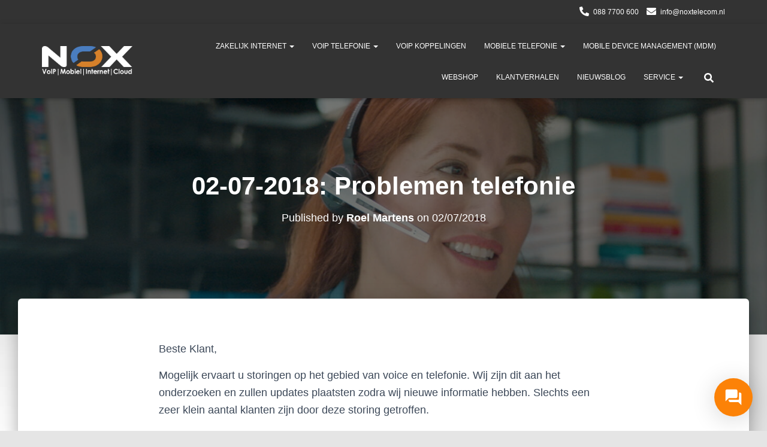

--- FILE ---
content_type: text/html; charset=UTF-8
request_url: https://noxtelecom.nl/02-07-2018-problemen-telefonie/
body_size: 22198
content:

<!DOCTYPE html>
<html lang="nl-NL">

<head>
	<meta charset='UTF-8'>
	<meta name="viewport" content="width=device-width, initial-scale=1">
	<link rel="profile" href="https://gmpg.org/xfn/11">
		<meta name='robots' content='index, follow, max-image-preview:large, max-snippet:-1, max-video-preview:-1' />
	<style>img:is([sizes="auto" i], [sizes^="auto," i]) { contain-intrinsic-size: 3000px 1500px }</style>
	
	<!-- This site is optimized with the Yoast SEO Premium plugin v26.2 (Yoast SEO v26.8) - https://yoast.com/product/yoast-seo-premium-wordpress/ -->
	<title>02-07-2018: Problemen telefonie - Nox Telecom</title>
	<link rel="canonical" href="https://noxtelecom.nl/02-07-2018-problemen-telefonie/" />
	<meta property="og:locale" content="nl_NL" />
	<meta property="og:type" content="article" />
	<meta property="og:title" content="02-07-2018: Problemen telefonie" />
	<meta property="og:description" content="Beste Klant, Mogelijk ervaart u storingen op het gebied van voice en telefonie. Wij zijn dit aan het onderzoeken en zullen updates plaatsten zodra wij nieuwe informatie hebben. Slechts een zeer klein aantal klanten zijn Read more" />
	<meta property="og:url" content="https://noxtelecom.nl/02-07-2018-problemen-telefonie/" />
	<meta property="og:site_name" content="Nox Telecom" />
	<meta property="article:published_time" content="2018-07-02T07:44:04+00:00" />
	<meta property="article:modified_time" content="2018-07-02T15:20:20+00:00" />
	<meta name="author" content="Roel Martens" />
	<meta name="twitter:card" content="summary_large_image" />
	<meta name="twitter:label1" content="Geschreven door" />
	<meta name="twitter:data1" content="Roel Martens" />
	<meta name="twitter:label2" content="Geschatte leestijd" />
	<meta name="twitter:data2" content="1 minuut" />
	<script type="application/ld+json" class="yoast-schema-graph">{"@context":"https://schema.org","@graph":[{"@type":"Article","@id":"https://noxtelecom.nl/02-07-2018-problemen-telefonie/#article","isPartOf":{"@id":"https://noxtelecom.nl/02-07-2018-problemen-telefonie/"},"author":{"name":"Roel Martens","@id":"https://noxtelecom.nl/#/schema/person/91278f5e719f501a5a897f71f8a4f1c5"},"headline":"02-07-2018: Problemen telefonie","datePublished":"2018-07-02T07:44:04+00:00","dateModified":"2018-07-02T15:20:20+00:00","mainEntityOfPage":{"@id":"https://noxtelecom.nl/02-07-2018-problemen-telefonie/"},"wordCount":125,"publisher":{"@id":"https://noxtelecom.nl/#organization"},"articleSection":["Onderhoud &amp; Storingen"],"inLanguage":"nl-NL"},{"@type":"WebPage","@id":"https://noxtelecom.nl/02-07-2018-problemen-telefonie/","url":"https://noxtelecom.nl/02-07-2018-problemen-telefonie/","name":"02-07-2018: Problemen telefonie - Nox Telecom","isPartOf":{"@id":"https://noxtelecom.nl/#website"},"datePublished":"2018-07-02T07:44:04+00:00","dateModified":"2018-07-02T15:20:20+00:00","breadcrumb":{"@id":"https://noxtelecom.nl/02-07-2018-problemen-telefonie/#breadcrumb"},"inLanguage":"nl-NL","potentialAction":[{"@type":"ReadAction","target":["https://noxtelecom.nl/02-07-2018-problemen-telefonie/"]}]},{"@type":"BreadcrumbList","@id":"https://noxtelecom.nl/02-07-2018-problemen-telefonie/#breadcrumb","itemListElement":[{"@type":"ListItem","position":1,"name":"Home","item":"https://noxtelecom.nl/"},{"@type":"ListItem","position":2,"name":"02-07-2018: Problemen telefonie"}]},{"@type":"WebSite","@id":"https://noxtelecom.nl/#website","url":"https://noxtelecom.nl/","name":"Nox Telecom","description":"Simpel. Betrouwbaar. Flexibel.","publisher":{"@id":"https://noxtelecom.nl/#organization"},"potentialAction":[{"@type":"SearchAction","target":{"@type":"EntryPoint","urlTemplate":"https://noxtelecom.nl/?s={search_term_string}"},"query-input":{"@type":"PropertyValueSpecification","valueRequired":true,"valueName":"search_term_string"}}],"inLanguage":"nl-NL"},{"@type":"Organization","@id":"https://noxtelecom.nl/#organization","name":"Nox Telecom","url":"https://noxtelecom.nl/","logo":{"@type":"ImageObject","inLanguage":"nl-NL","@id":"https://noxtelecom.nl/#/schema/logo/image/","url":"https://noxtelecom.nl/wp-content/uploads/2020/08/Nox-VMIC-logo.png","contentUrl":"https://noxtelecom.nl/wp-content/uploads/2020/08/Nox-VMIC-logo.png","width":1605,"height":530,"caption":"Nox Telecom"},"image":{"@id":"https://noxtelecom.nl/#/schema/logo/image/"},"sameAs":["https://nl.linkedin.com/company/noxtelecom","https://www.youtube.com/channel/UCWdd2ZSmCDqYy5011JHw5vw"]},{"@type":"Person","@id":"https://noxtelecom.nl/#/schema/person/91278f5e719f501a5a897f71f8a4f1c5","name":"Roel Martens","url":"https://noxtelecom.nl/author/admin/"}]}</script>
	<!-- / Yoast SEO Premium plugin. -->


<link rel="alternate" type="application/rss+xml" title="Nox Telecom &raquo; feed" href="https://noxtelecom.nl/feed/" />
<link rel="alternate" type="application/rss+xml" title="Nox Telecom &raquo; reacties feed" href="https://noxtelecom.nl/comments/feed/" />
<script type="text/javascript">
/* <![CDATA[ */
window._wpemojiSettings = {"baseUrl":"https:\/\/s.w.org\/images\/core\/emoji\/16.0.1\/72x72\/","ext":".png","svgUrl":"https:\/\/s.w.org\/images\/core\/emoji\/16.0.1\/svg\/","svgExt":".svg","source":{"concatemoji":"https:\/\/noxtelecom.nl\/wp-includes\/js\/wp-emoji-release.min.js?ver=6.8.3"}};
/*! This file is auto-generated */
!function(s,n){var o,i,e;function c(e){try{var t={supportTests:e,timestamp:(new Date).valueOf()};sessionStorage.setItem(o,JSON.stringify(t))}catch(e){}}function p(e,t,n){e.clearRect(0,0,e.canvas.width,e.canvas.height),e.fillText(t,0,0);var t=new Uint32Array(e.getImageData(0,0,e.canvas.width,e.canvas.height).data),a=(e.clearRect(0,0,e.canvas.width,e.canvas.height),e.fillText(n,0,0),new Uint32Array(e.getImageData(0,0,e.canvas.width,e.canvas.height).data));return t.every(function(e,t){return e===a[t]})}function u(e,t){e.clearRect(0,0,e.canvas.width,e.canvas.height),e.fillText(t,0,0);for(var n=e.getImageData(16,16,1,1),a=0;a<n.data.length;a++)if(0!==n.data[a])return!1;return!0}function f(e,t,n,a){switch(t){case"flag":return n(e,"\ud83c\udff3\ufe0f\u200d\u26a7\ufe0f","\ud83c\udff3\ufe0f\u200b\u26a7\ufe0f")?!1:!n(e,"\ud83c\udde8\ud83c\uddf6","\ud83c\udde8\u200b\ud83c\uddf6")&&!n(e,"\ud83c\udff4\udb40\udc67\udb40\udc62\udb40\udc65\udb40\udc6e\udb40\udc67\udb40\udc7f","\ud83c\udff4\u200b\udb40\udc67\u200b\udb40\udc62\u200b\udb40\udc65\u200b\udb40\udc6e\u200b\udb40\udc67\u200b\udb40\udc7f");case"emoji":return!a(e,"\ud83e\udedf")}return!1}function g(e,t,n,a){var r="undefined"!=typeof WorkerGlobalScope&&self instanceof WorkerGlobalScope?new OffscreenCanvas(300,150):s.createElement("canvas"),o=r.getContext("2d",{willReadFrequently:!0}),i=(o.textBaseline="top",o.font="600 32px Arial",{});return e.forEach(function(e){i[e]=t(o,e,n,a)}),i}function t(e){var t=s.createElement("script");t.src=e,t.defer=!0,s.head.appendChild(t)}"undefined"!=typeof Promise&&(o="wpEmojiSettingsSupports",i=["flag","emoji"],n.supports={everything:!0,everythingExceptFlag:!0},e=new Promise(function(e){s.addEventListener("DOMContentLoaded",e,{once:!0})}),new Promise(function(t){var n=function(){try{var e=JSON.parse(sessionStorage.getItem(o));if("object"==typeof e&&"number"==typeof e.timestamp&&(new Date).valueOf()<e.timestamp+604800&&"object"==typeof e.supportTests)return e.supportTests}catch(e){}return null}();if(!n){if("undefined"!=typeof Worker&&"undefined"!=typeof OffscreenCanvas&&"undefined"!=typeof URL&&URL.createObjectURL&&"undefined"!=typeof Blob)try{var e="postMessage("+g.toString()+"("+[JSON.stringify(i),f.toString(),p.toString(),u.toString()].join(",")+"));",a=new Blob([e],{type:"text/javascript"}),r=new Worker(URL.createObjectURL(a),{name:"wpTestEmojiSupports"});return void(r.onmessage=function(e){c(n=e.data),r.terminate(),t(n)})}catch(e){}c(n=g(i,f,p,u))}t(n)}).then(function(e){for(var t in e)n.supports[t]=e[t],n.supports.everything=n.supports.everything&&n.supports[t],"flag"!==t&&(n.supports.everythingExceptFlag=n.supports.everythingExceptFlag&&n.supports[t]);n.supports.everythingExceptFlag=n.supports.everythingExceptFlag&&!n.supports.flag,n.DOMReady=!1,n.readyCallback=function(){n.DOMReady=!0}}).then(function(){return e}).then(function(){var e;n.supports.everything||(n.readyCallback(),(e=n.source||{}).concatemoji?t(e.concatemoji):e.wpemoji&&e.twemoji&&(t(e.twemoji),t(e.wpemoji)))}))}((window,document),window._wpemojiSettings);
/* ]]> */
</script>
<link rel='stylesheet' id='bootstrap-css' href='https://noxtelecom.nl/wp-content/themes/hestia-pro/assets/bootstrap/css/bootstrap.min.css?ver=1.0.2' type='text/css' media='all' />
<link rel='stylesheet' id='hestia-font-sizes-css' href='https://noxtelecom.nl/wp-content/themes/hestia-pro/assets/css/font-sizes.min.css?ver=3.3.3' type='text/css' media='all' />
<style id='wp-emoji-styles-inline-css' type='text/css'>

	img.wp-smiley, img.emoji {
		display: inline !important;
		border: none !important;
		box-shadow: none !important;
		height: 1em !important;
		width: 1em !important;
		margin: 0 0.07em !important;
		vertical-align: -0.1em !important;
		background: none !important;
		padding: 0 !important;
	}
</style>
<link rel='stylesheet' id='wp-block-library-css' href='https://noxtelecom.nl/wp-includes/css/dist/block-library/style.min.css?ver=6.8.3' type='text/css' media='all' />
<style id='classic-theme-styles-inline-css' type='text/css'>
/*! This file is auto-generated */
.wp-block-button__link{color:#fff;background-color:#32373c;border-radius:9999px;box-shadow:none;text-decoration:none;padding:calc(.667em + 2px) calc(1.333em + 2px);font-size:1.125em}.wp-block-file__button{background:#32373c;color:#fff;text-decoration:none}
</style>
<style id='global-styles-inline-css' type='text/css'>
:root{--wp--preset--aspect-ratio--square: 1;--wp--preset--aspect-ratio--4-3: 4/3;--wp--preset--aspect-ratio--3-4: 3/4;--wp--preset--aspect-ratio--3-2: 3/2;--wp--preset--aspect-ratio--2-3: 2/3;--wp--preset--aspect-ratio--16-9: 16/9;--wp--preset--aspect-ratio--9-16: 9/16;--wp--preset--color--black: #000000;--wp--preset--color--cyan-bluish-gray: #abb8c3;--wp--preset--color--white: #ffffff;--wp--preset--color--pale-pink: #f78da7;--wp--preset--color--vivid-red: #cf2e2e;--wp--preset--color--luminous-vivid-orange: #ff6900;--wp--preset--color--luminous-vivid-amber: #fcb900;--wp--preset--color--light-green-cyan: #7bdcb5;--wp--preset--color--vivid-green-cyan: #00d084;--wp--preset--color--pale-cyan-blue: #8ed1fc;--wp--preset--color--vivid-cyan-blue: #0693e3;--wp--preset--color--vivid-purple: #9b51e0;--wp--preset--color--accent: #0080cc;--wp--preset--color--secondary: #2d3359;--wp--preset--color--background-color: #e5e5e5;--wp--preset--color--header-gradient: #1e73be;--wp--preset--color--body-color: #999999;--wp--preset--color--header-overlay-color: rgba(0,0,0,0.5);--wp--preset--color--header-text-color: #ffffff;--wp--preset--color--navbar-background: #333333;--wp--preset--color--navbar-text-color: #ffffff;--wp--preset--color--navbar-text-color-hover: #fc8207;--wp--preset--color--navbar-transparent-text-color: #ffffff;--wp--preset--gradient--vivid-cyan-blue-to-vivid-purple: linear-gradient(135deg,rgba(6,147,227,1) 0%,rgb(155,81,224) 100%);--wp--preset--gradient--light-green-cyan-to-vivid-green-cyan: linear-gradient(135deg,rgb(122,220,180) 0%,rgb(0,208,130) 100%);--wp--preset--gradient--luminous-vivid-amber-to-luminous-vivid-orange: linear-gradient(135deg,rgba(252,185,0,1) 0%,rgba(255,105,0,1) 100%);--wp--preset--gradient--luminous-vivid-orange-to-vivid-red: linear-gradient(135deg,rgba(255,105,0,1) 0%,rgb(207,46,46) 100%);--wp--preset--gradient--very-light-gray-to-cyan-bluish-gray: linear-gradient(135deg,rgb(238,238,238) 0%,rgb(169,184,195) 100%);--wp--preset--gradient--cool-to-warm-spectrum: linear-gradient(135deg,rgb(74,234,220) 0%,rgb(151,120,209) 20%,rgb(207,42,186) 40%,rgb(238,44,130) 60%,rgb(251,105,98) 80%,rgb(254,248,76) 100%);--wp--preset--gradient--blush-light-purple: linear-gradient(135deg,rgb(255,206,236) 0%,rgb(152,150,240) 100%);--wp--preset--gradient--blush-bordeaux: linear-gradient(135deg,rgb(254,205,165) 0%,rgb(254,45,45) 50%,rgb(107,0,62) 100%);--wp--preset--gradient--luminous-dusk: linear-gradient(135deg,rgb(255,203,112) 0%,rgb(199,81,192) 50%,rgb(65,88,208) 100%);--wp--preset--gradient--pale-ocean: linear-gradient(135deg,rgb(255,245,203) 0%,rgb(182,227,212) 50%,rgb(51,167,181) 100%);--wp--preset--gradient--electric-grass: linear-gradient(135deg,rgb(202,248,128) 0%,rgb(113,206,126) 100%);--wp--preset--gradient--midnight: linear-gradient(135deg,rgb(2,3,129) 0%,rgb(40,116,252) 100%);--wp--preset--font-size--small: 13px;--wp--preset--font-size--medium: 20px;--wp--preset--font-size--large: 36px;--wp--preset--font-size--x-large: 42px;--wp--preset--spacing--20: 0.44rem;--wp--preset--spacing--30: 0.67rem;--wp--preset--spacing--40: 1rem;--wp--preset--spacing--50: 1.5rem;--wp--preset--spacing--60: 2.25rem;--wp--preset--spacing--70: 3.38rem;--wp--preset--spacing--80: 5.06rem;--wp--preset--shadow--natural: 6px 6px 9px rgba(0, 0, 0, 0.2);--wp--preset--shadow--deep: 12px 12px 50px rgba(0, 0, 0, 0.4);--wp--preset--shadow--sharp: 6px 6px 0px rgba(0, 0, 0, 0.2);--wp--preset--shadow--outlined: 6px 6px 0px -3px rgba(255, 255, 255, 1), 6px 6px rgba(0, 0, 0, 1);--wp--preset--shadow--crisp: 6px 6px 0px rgba(0, 0, 0, 1);}:root :where(.is-layout-flow) > :first-child{margin-block-start: 0;}:root :where(.is-layout-flow) > :last-child{margin-block-end: 0;}:root :where(.is-layout-flow) > *{margin-block-start: 24px;margin-block-end: 0;}:root :where(.is-layout-constrained) > :first-child{margin-block-start: 0;}:root :where(.is-layout-constrained) > :last-child{margin-block-end: 0;}:root :where(.is-layout-constrained) > *{margin-block-start: 24px;margin-block-end: 0;}:root :where(.is-layout-flex){gap: 24px;}:root :where(.is-layout-grid){gap: 24px;}body .is-layout-flex{display: flex;}.is-layout-flex{flex-wrap: wrap;align-items: center;}.is-layout-flex > :is(*, div){margin: 0;}body .is-layout-grid{display: grid;}.is-layout-grid > :is(*, div){margin: 0;}.has-black-color{color: var(--wp--preset--color--black) !important;}.has-cyan-bluish-gray-color{color: var(--wp--preset--color--cyan-bluish-gray) !important;}.has-white-color{color: var(--wp--preset--color--white) !important;}.has-pale-pink-color{color: var(--wp--preset--color--pale-pink) !important;}.has-vivid-red-color{color: var(--wp--preset--color--vivid-red) !important;}.has-luminous-vivid-orange-color{color: var(--wp--preset--color--luminous-vivid-orange) !important;}.has-luminous-vivid-amber-color{color: var(--wp--preset--color--luminous-vivid-amber) !important;}.has-light-green-cyan-color{color: var(--wp--preset--color--light-green-cyan) !important;}.has-vivid-green-cyan-color{color: var(--wp--preset--color--vivid-green-cyan) !important;}.has-pale-cyan-blue-color{color: var(--wp--preset--color--pale-cyan-blue) !important;}.has-vivid-cyan-blue-color{color: var(--wp--preset--color--vivid-cyan-blue) !important;}.has-vivid-purple-color{color: var(--wp--preset--color--vivid-purple) !important;}.has-accent-color{color: var(--wp--preset--color--accent) !important;}.has-secondary-color{color: var(--wp--preset--color--secondary) !important;}.has-background-color-color{color: var(--wp--preset--color--background-color) !important;}.has-header-gradient-color{color: var(--wp--preset--color--header-gradient) !important;}.has-body-color-color{color: var(--wp--preset--color--body-color) !important;}.has-header-overlay-color-color{color: var(--wp--preset--color--header-overlay-color) !important;}.has-header-text-color-color{color: var(--wp--preset--color--header-text-color) !important;}.has-navbar-background-color{color: var(--wp--preset--color--navbar-background) !important;}.has-navbar-text-color-color{color: var(--wp--preset--color--navbar-text-color) !important;}.has-navbar-text-color-hover-color{color: var(--wp--preset--color--navbar-text-color-hover) !important;}.has-navbar-transparent-text-color-color{color: var(--wp--preset--color--navbar-transparent-text-color) !important;}.has-black-background-color{background-color: var(--wp--preset--color--black) !important;}.has-cyan-bluish-gray-background-color{background-color: var(--wp--preset--color--cyan-bluish-gray) !important;}.has-white-background-color{background-color: var(--wp--preset--color--white) !important;}.has-pale-pink-background-color{background-color: var(--wp--preset--color--pale-pink) !important;}.has-vivid-red-background-color{background-color: var(--wp--preset--color--vivid-red) !important;}.has-luminous-vivid-orange-background-color{background-color: var(--wp--preset--color--luminous-vivid-orange) !important;}.has-luminous-vivid-amber-background-color{background-color: var(--wp--preset--color--luminous-vivid-amber) !important;}.has-light-green-cyan-background-color{background-color: var(--wp--preset--color--light-green-cyan) !important;}.has-vivid-green-cyan-background-color{background-color: var(--wp--preset--color--vivid-green-cyan) !important;}.has-pale-cyan-blue-background-color{background-color: var(--wp--preset--color--pale-cyan-blue) !important;}.has-vivid-cyan-blue-background-color{background-color: var(--wp--preset--color--vivid-cyan-blue) !important;}.has-vivid-purple-background-color{background-color: var(--wp--preset--color--vivid-purple) !important;}.has-accent-background-color{background-color: var(--wp--preset--color--accent) !important;}.has-secondary-background-color{background-color: var(--wp--preset--color--secondary) !important;}.has-background-color-background-color{background-color: var(--wp--preset--color--background-color) !important;}.has-header-gradient-background-color{background-color: var(--wp--preset--color--header-gradient) !important;}.has-body-color-background-color{background-color: var(--wp--preset--color--body-color) !important;}.has-header-overlay-color-background-color{background-color: var(--wp--preset--color--header-overlay-color) !important;}.has-header-text-color-background-color{background-color: var(--wp--preset--color--header-text-color) !important;}.has-navbar-background-background-color{background-color: var(--wp--preset--color--navbar-background) !important;}.has-navbar-text-color-background-color{background-color: var(--wp--preset--color--navbar-text-color) !important;}.has-navbar-text-color-hover-background-color{background-color: var(--wp--preset--color--navbar-text-color-hover) !important;}.has-navbar-transparent-text-color-background-color{background-color: var(--wp--preset--color--navbar-transparent-text-color) !important;}.has-black-border-color{border-color: var(--wp--preset--color--black) !important;}.has-cyan-bluish-gray-border-color{border-color: var(--wp--preset--color--cyan-bluish-gray) !important;}.has-white-border-color{border-color: var(--wp--preset--color--white) !important;}.has-pale-pink-border-color{border-color: var(--wp--preset--color--pale-pink) !important;}.has-vivid-red-border-color{border-color: var(--wp--preset--color--vivid-red) !important;}.has-luminous-vivid-orange-border-color{border-color: var(--wp--preset--color--luminous-vivid-orange) !important;}.has-luminous-vivid-amber-border-color{border-color: var(--wp--preset--color--luminous-vivid-amber) !important;}.has-light-green-cyan-border-color{border-color: var(--wp--preset--color--light-green-cyan) !important;}.has-vivid-green-cyan-border-color{border-color: var(--wp--preset--color--vivid-green-cyan) !important;}.has-pale-cyan-blue-border-color{border-color: var(--wp--preset--color--pale-cyan-blue) !important;}.has-vivid-cyan-blue-border-color{border-color: var(--wp--preset--color--vivid-cyan-blue) !important;}.has-vivid-purple-border-color{border-color: var(--wp--preset--color--vivid-purple) !important;}.has-accent-border-color{border-color: var(--wp--preset--color--accent) !important;}.has-secondary-border-color{border-color: var(--wp--preset--color--secondary) !important;}.has-background-color-border-color{border-color: var(--wp--preset--color--background-color) !important;}.has-header-gradient-border-color{border-color: var(--wp--preset--color--header-gradient) !important;}.has-body-color-border-color{border-color: var(--wp--preset--color--body-color) !important;}.has-header-overlay-color-border-color{border-color: var(--wp--preset--color--header-overlay-color) !important;}.has-header-text-color-border-color{border-color: var(--wp--preset--color--header-text-color) !important;}.has-navbar-background-border-color{border-color: var(--wp--preset--color--navbar-background) !important;}.has-navbar-text-color-border-color{border-color: var(--wp--preset--color--navbar-text-color) !important;}.has-navbar-text-color-hover-border-color{border-color: var(--wp--preset--color--navbar-text-color-hover) !important;}.has-navbar-transparent-text-color-border-color{border-color: var(--wp--preset--color--navbar-transparent-text-color) !important;}.has-vivid-cyan-blue-to-vivid-purple-gradient-background{background: var(--wp--preset--gradient--vivid-cyan-blue-to-vivid-purple) !important;}.has-light-green-cyan-to-vivid-green-cyan-gradient-background{background: var(--wp--preset--gradient--light-green-cyan-to-vivid-green-cyan) !important;}.has-luminous-vivid-amber-to-luminous-vivid-orange-gradient-background{background: var(--wp--preset--gradient--luminous-vivid-amber-to-luminous-vivid-orange) !important;}.has-luminous-vivid-orange-to-vivid-red-gradient-background{background: var(--wp--preset--gradient--luminous-vivid-orange-to-vivid-red) !important;}.has-very-light-gray-to-cyan-bluish-gray-gradient-background{background: var(--wp--preset--gradient--very-light-gray-to-cyan-bluish-gray) !important;}.has-cool-to-warm-spectrum-gradient-background{background: var(--wp--preset--gradient--cool-to-warm-spectrum) !important;}.has-blush-light-purple-gradient-background{background: var(--wp--preset--gradient--blush-light-purple) !important;}.has-blush-bordeaux-gradient-background{background: var(--wp--preset--gradient--blush-bordeaux) !important;}.has-luminous-dusk-gradient-background{background: var(--wp--preset--gradient--luminous-dusk) !important;}.has-pale-ocean-gradient-background{background: var(--wp--preset--gradient--pale-ocean) !important;}.has-electric-grass-gradient-background{background: var(--wp--preset--gradient--electric-grass) !important;}.has-midnight-gradient-background{background: var(--wp--preset--gradient--midnight) !important;}.has-small-font-size{font-size: var(--wp--preset--font-size--small) !important;}.has-medium-font-size{font-size: var(--wp--preset--font-size--medium) !important;}.has-large-font-size{font-size: var(--wp--preset--font-size--large) !important;}.has-x-large-font-size{font-size: var(--wp--preset--font-size--x-large) !important;}
:root :where(.wp-block-pullquote){font-size: 1.5em;line-height: 1.6;}
</style>
<link rel='stylesheet' id='contact-form-7-css' href='https://noxtelecom.nl/wp-content/plugins/contact-form-7/includes/css/styles.css?ver=6.1.4' type='text/css' media='all' />
<link rel='stylesheet' id='xelion-webchat-public-react-css' href='https://noxtelecom.nl/wp-content/plugins/xelion-webchat/public/css/xelion-webchat-public-react.css?ver=9.2.0' type='text/css' media='all' />
<link rel='stylesheet' id='xelion-webchat-public-css' href='https://noxtelecom.nl/wp-content/plugins/xelion-webchat/public/css/xelion-webchat-public.css?ver=9.2.0' type='text/css' media='all' />
<link rel='stylesheet' id='hestia_style-css' href='https://noxtelecom.nl/wp-content/themes/hestia-pro/style.min.css?ver=3.3.3' type='text/css' media='all' />
<style id='hestia_style-inline-css' type='text/css'>
.hestia-top-bar,.hestia-top-bar .widget.widget_shopping_cart .cart_list{background-color:#333}.hestia-top-bar .widget .label-floating input[type=search]:-webkit-autofill{-webkit-box-shadow:inset 0 0 0 9999px #333}.hestia-top-bar,.hestia-top-bar .widget .label-floating input[type=search],.hestia-top-bar .widget.widget_search form.form-group:before,.hestia-top-bar .widget.widget_product_search form.form-group:before,.hestia-top-bar .widget.widget_shopping_cart:before{color:#fff}.hestia-top-bar .widget .label-floating input[type=search]{-webkit-text-fill-color:#fff !important}.hestia-top-bar div.widget.widget_shopping_cart:before,.hestia-top-bar .widget.widget_product_search form.form-group:before,.hestia-top-bar .widget.widget_search form.form-group:before{background-color:#fff}.hestia-top-bar a,.hestia-top-bar .top-bar-nav li a{color:#fff}.hestia-top-bar ul li a[href*="mailto:"]:before,.hestia-top-bar ul li a[href*="tel:"]:before{background-color:#fff}.hestia-top-bar a:hover,.hestia-top-bar .top-bar-nav li a:hover{color:#eee}.hestia-top-bar ul li:hover a[href*="mailto:"]:before,.hestia-top-bar ul li:hover a[href*="tel:"]:before{background-color:#eee}
@media( min-width:480px){}@media( min-width:768px){}.hestia-scroll-to-top{border-radius :50%;background-color:#999}.hestia-scroll-to-top:hover{background-color:#999}.hestia-scroll-to-top:hover svg,.hestia-scroll-to-top:hover p{color:#fff}.hestia-scroll-to-top svg,.hestia-scroll-to-top p{color:#fff}
footer.footer.footer-black{background:#323437}footer.footer.footer-black.footer-big{color:#fff}footer.footer.footer-black a{color:#fff}footer.footer.footer-black hr{border-color:#5e5e5e}.footer-big p,.widget,.widget code,.widget pre{color:#5e5e5e}
h1,h2,h3,h4,h5,h6,.hestia-title,.hestia-title.title-in-content,p.meta-in-content,.info-title,.card-title,.page-header.header-small .hestia-title,.page-header.header-small .title,.widget h5,.hestia-title,.title,.footer-brand,.footer-big h4,.footer-big h5,.media .media-heading,.carousel h1.hestia-title,.carousel h2.title,.carousel span.sub-title,.hestia-about h1,.hestia-about h2,.hestia-about h3,.hestia-about h4,.hestia-about h5{font-family:Arial,Helvetica,sans-serif}body,ul,.tooltip-inner{font-family:Arial,Helvetica,sans-serif}
@media(min-width:769px){.page-header.header-small .hestia-title,.page-header.header-small .title,h1.hestia-title.title-in-content,.main article.section .has-title-font-size{font-size:42px}}@media(min-width:769px){#carousel-hestia-generic .hestia-title{font-size:67px}#carousel-hestia-generic span.sub-title{font-size:18px}#carousel-hestia-generic .btn{font-size:14px}}@media(max-width:768px){#carousel-hestia-generic .hestia-title{font-size:36px}#carousel-hestia-generic span.sub-title{font-size:18px}#carousel-hestia-generic .btn{font-size:14px}}@media(max-width:480px){#carousel-hestia-generic .hestia-title{font-size:36px}#carousel-hestia-generic span.sub-title{font-size:18px}#carousel-hestia-generic .btn{font-size:14px}}@media(min-width:769px){section.hestia-features .hestia-title,section.hestia-shop .hestia-title,section.hestia-work .hestia-title,section.hestia-team .hestia-title,section.hestia-pricing .hestia-title,section.hestia-ribbon .hestia-title,section.hestia-testimonials .hestia-title,section.hestia-subscribe h2.title,section.hestia-blogs .hestia-title,.section.related-posts .hestia-title,section.hestia-contact .hestia-title{font-size:28px}section.hestia-features .hestia-info h4.info-title,section.hestia-shop h4.card-title,section.hestia-team h4.card-title,section.hestia-testimonials h4.card-title,section.hestia-blogs h4.card-title,.section.related-posts h4.card-title,section.hestia-contact h4.card-title,section.hestia-contact .hestia-description h6{font-size:15px}section.hestia-work h4.card-title,section.hestia-contact .hestia-description h5{font-size:20px}section.hestia-contact .hestia-description h1{font-size:39px}section.hestia-contact .hestia-description h2{font-size:34px}section.hestia-contact .hestia-description h3{font-size:29px}section.hestia-contact .hestia-description h4{font-size:24px}}@media(max-width:768px){section.hestia-features .hestia-title,section.hestia-shop .hestia-title,section.hestia-work .hestia-title,section.hestia-team .hestia-title,section.hestia-pricing .hestia-title,section.hestia-ribbon .hestia-title,section.hestia-testimonials .hestia-title,section.hestia-subscribe h2.title,section.hestia-blogs .hestia-title,.section.related-posts .hestia-title,section.hestia-contact .hestia-title{font-size:24px}section.hestia-features .hestia-info h4.info-title,section.hestia-shop h4.card-title,section.hestia-team h4.card-title,section.hestia-testimonials h4.card-title,section.hestia-blogs h4.card-title,.section.related-posts h4.card-title,section.hestia-contact h4.card-title,section.hestia-contact .hestia-description h6{font-size:18px}section.hestia-work h4.card-title,section.hestia-contact .hestia-description h5{font-size:23px}section.hestia-contact .hestia-description h1{font-size:42px}section.hestia-contact .hestia-description h2{font-size:37px}section.hestia-contact .hestia-description h3{font-size:32px}section.hestia-contact .hestia-description h4{font-size:27px}}@media(max-width:480px){section.hestia-features .hestia-title,section.hestia-shop .hestia-title,section.hestia-work .hestia-title,section.hestia-team .hestia-title,section.hestia-pricing .hestia-title,section.hestia-ribbon .hestia-title,section.hestia-testimonials .hestia-title,section.hestia-subscribe h2.title,section.hestia-blogs .hestia-title,.section.related-posts .hestia-title,section.hestia-contact .hestia-title{font-size:24px}section.hestia-features .hestia-info h4.info-title,section.hestia-shop h4.card-title,section.hestia-team h4.card-title,section.hestia-testimonials h4.card-title,section.hestia-blogs h4.card-title,.section.related-posts h4.card-title,section.hestia-contact h4.card-title,section.hestia-contact .hestia-description h6{font-size:18px}section.hestia-work h4.card-title,section.hestia-contact .hestia-description h5{font-size:23px}section.hestia-contact .hestia-description h1{font-size:42px}section.hestia-contact .hestia-description h2{font-size:37px}section.hestia-contact .hestia-description h3{font-size:32px}section.hestia-contact .hestia-description h4{font-size:27px}}@media(min-width:769px){section.hestia-features h5.description,section.hestia-shop h5.description,section.hestia-work h5.description,section.hestia-team h5.description,section.hestia-testimonials h5.description,section.hestia-subscribe h5.subscribe-description,section.hestia-blogs h5.description,section.hestia-contact h5.description{font-size:18px}}@media(max-width:768px){section.hestia-features h5.description,section.hestia-shop h5.description,section.hestia-work h5.description,section.hestia-team h5.description,section.hestia-testimonials h5.description,section.hestia-subscribe h5.subscribe-description,section.hestia-blogs h5.description,section.hestia-contact h5.description{font-size:18px}}@media(max-width:480px){section.hestia-features h5.description,section.hestia-shop h5.description,section.hestia-work h5.description,section.hestia-team h5.description,section.hestia-testimonials h5.description,section.hestia-subscribe h5.subscribe-description,section.hestia-blogs h5.description,section.hestia-contact h5.description{font-size:18px}}@media(min-width:769px){section.hestia-team p.card-description,section.hestia-pricing p.text-gray,section.hestia-testimonials p.card-description,section.hestia-blogs p.card-description,.section.related-posts p.card-description,.hestia-contact p,section.hestia-features .hestia-info p,section.hestia-shop .card-description p{font-size:14px}section.hestia-shop h6.category,section.hestia-work .label-primary,section.hestia-team h6.category,section.hestia-pricing .card-pricing h6.category,section.hestia-testimonials h6.category,section.hestia-blogs h6.category,.section.related-posts h6.category{font-size:12px}}@media(max-width:768px){section.hestia-team p.card-description,section.hestia-pricing p.text-gray,section.hestia-testimonials p.card-description,section.hestia-blogs p.card-description,.section.related-posts p.card-description,.hestia-contact p,section.hestia-features .hestia-info p,section.hestia-shop .card-description p{font-size:14px}section.hestia-shop h6.category,section.hestia-work .label-primary,section.hestia-team h6.category,section.hestia-pricing .card-pricing h6.category,section.hestia-testimonials h6.category,section.hestia-blogs h6.category,.section.related-posts h6.category{font-size:12px}}@media(max-width:480px){section.hestia-team p.card-description,section.hestia-pricing p.text-gray,section.hestia-testimonials p.card-description,section.hestia-blogs p.card-description,.section.related-posts p.card-description,.hestia-contact p,section.hestia-features .hestia-info p,section.hestia-shop .card-description p{font-size:14px}section.hestia-shop h6.category,section.hestia-work .label-primary,section.hestia-team h6.category,section.hestia-pricing .card-pricing h6.category,section.hestia-testimonials h6.category,section.hestia-blogs h6.category,.section.related-posts h6.category{font-size:12px}}
div.container{width:1170px}@media(max-width:768px){div.container{width:300px}}@media(max-width:480px){div.container{width:300px}}
:root{--hestia-primary-color:#0080cc}a,.navbar .dropdown-menu li:hover>a,.navbar .dropdown-menu li:focus>a,.navbar .dropdown-menu li:active>a,.navbar .navbar-nav>li .dropdown-menu li:hover>a,body:not(.home) .navbar-default .navbar-nav>.active:not(.btn)>a,body:not(.home) .navbar-default .navbar-nav>.active:not(.btn)>a:hover,body:not(.home) .navbar-default .navbar-nav>.active:not(.btn)>a:focus,a:hover,.card-blog a.moretag:hover,.card-blog a.more-link:hover,.widget a:hover,.has-text-color.has-accent-color,p.has-text-color a{color:#0080cc}.svg-text-color{fill:#0080cc}.pagination span.current,.pagination span.current:focus,.pagination span.current:hover{border-color:#0080cc}button,button:hover,.woocommerce .track_order button[type="submit"],.woocommerce .track_order button[type="submit"]:hover,div.wpforms-container .wpforms-form button[type=submit].wpforms-submit,div.wpforms-container .wpforms-form button[type=submit].wpforms-submit:hover,input[type="button"],input[type="button"]:hover,input[type="submit"],input[type="submit"]:hover,input#searchsubmit,.pagination span.current,.pagination span.current:focus,.pagination span.current:hover,.btn.btn-primary,.btn.btn-primary:link,.btn.btn-primary:hover,.btn.btn-primary:focus,.btn.btn-primary:active,.btn.btn-primary.active,.btn.btn-primary.active:focus,.btn.btn-primary.active:hover,.btn.btn-primary:active:hover,.btn.btn-primary:active:focus,.btn.btn-primary:active:hover,.hestia-sidebar-open.btn.btn-rose,.hestia-sidebar-close.btn.btn-rose,.hestia-sidebar-open.btn.btn-rose:hover,.hestia-sidebar-close.btn.btn-rose:hover,.hestia-sidebar-open.btn.btn-rose:focus,.hestia-sidebar-close.btn.btn-rose:focus,.label.label-primary,.hestia-work .portfolio-item:nth-child(6n+1) .label,.nav-cart .nav-cart-content .widget .buttons .button,.has-accent-background-color[class*="has-background"]{background-color:#0080cc}@media(max-width:768px){.navbar-default .navbar-nav>li>a:hover,.navbar-default .navbar-nav>li>a:focus,.navbar .navbar-nav .dropdown .dropdown-menu li a:hover,.navbar .navbar-nav .dropdown .dropdown-menu li a:focus,.navbar button.navbar-toggle:hover,.navbar .navbar-nav li:hover>a i{color:#0080cc}}body:not(.woocommerce-page) button:not([class^="fl-"]):not(.hestia-scroll-to-top):not(.navbar-toggle):not(.close),body:not(.woocommerce-page) .button:not([class^="fl-"]):not(hestia-scroll-to-top):not(.navbar-toggle):not(.add_to_cart_button):not(.product_type_grouped):not(.product_type_external),div.wpforms-container .wpforms-form button[type=submit].wpforms-submit,input[type="submit"],input[type="button"],.btn.btn-primary,.widget_product_search button[type="submit"],.hestia-sidebar-open.btn.btn-rose,.hestia-sidebar-close.btn.btn-rose,.everest-forms button[type=submit].everest-forms-submit-button{-webkit-box-shadow:0 2px 2px 0 rgba(0,128,204,0.14),0 3px 1px -2px rgba(0,128,204,0.2),0 1px 5px 0 rgba(0,128,204,0.12);box-shadow:0 2px 2px 0 rgba(0,128,204,0.14),0 3px 1px -2px rgba(0,128,204,0.2),0 1px 5px 0 rgba(0,128,204,0.12)}.card .header-primary,.card .content-primary,.everest-forms button[type=submit].everest-forms-submit-button{background:#0080cc}body:not(.woocommerce-page) .button:not([class^="fl-"]):not(.hestia-scroll-to-top):not(.navbar-toggle):not(.add_to_cart_button):hover,body:not(.woocommerce-page) button:not([class^="fl-"]):not(.hestia-scroll-to-top):not(.navbar-toggle):not(.close):hover,div.wpforms-container .wpforms-form button[type=submit].wpforms-submit:hover,input[type="submit"]:hover,input[type="button"]:hover,input#searchsubmit:hover,.widget_product_search button[type="submit"]:hover,.pagination span.current,.btn.btn-primary:hover,.btn.btn-primary:focus,.btn.btn-primary:active,.btn.btn-primary.active,.btn.btn-primary:active:focus,.btn.btn-primary:active:hover,.hestia-sidebar-open.btn.btn-rose:hover,.hestia-sidebar-close.btn.btn-rose:hover,.pagination span.current:hover,.everest-forms button[type=submit].everest-forms-submit-button:hover,.everest-forms button[type=submit].everest-forms-submit-button:focus,.everest-forms button[type=submit].everest-forms-submit-button:active{-webkit-box-shadow:0 14px 26px -12px rgba(0,128,204,0.42),0 4px 23px 0 rgba(0,0,0,0.12),0 8px 10px -5px rgba(0,128,204,0.2);box-shadow:0 14px 26px -12px rgba(0,128,204,0.42),0 4px 23px 0 rgba(0,0,0,0.12),0 8px 10px -5px rgba(0,128,204,0.2);color:#fff}.form-group.is-focused .form-control{background-image:-webkit-gradient(linear,left top,left bottom,from(#0080cc),to(#0080cc)),-webkit-gradient(linear,left top,left bottom,from(#d2d2d2),to(#d2d2d2));background-image:-webkit-linear-gradient(linear,left top,left bottom,from(#0080cc),to(#0080cc)),-webkit-linear-gradient(linear,left top,left bottom,from(#d2d2d2),to(#d2d2d2));background-image:linear-gradient(linear,left top,left bottom,from(#0080cc),to(#0080cc)),linear-gradient(linear,left top,left bottom,from(#d2d2d2),to(#d2d2d2))}.navbar:not(.navbar-transparent) li:not(.btn):hover>a,.navbar li.on-section:not(.btn)>a,.navbar.full-screen-menu.navbar-transparent li:not(.btn):hover>a,.navbar.full-screen-menu .navbar-toggle:hover,.navbar:not(.navbar-transparent) .nav-cart:hover,.navbar:not(.navbar-transparent) .hestia-toggle-search:hover{color:#0080cc}.header-filter-gradient{background:linear-gradient(45deg,rgba(30,115,190,1) 0,rgb(96,143,169) 100%)}.has-text-color.has-header-gradient-color{color:#1e73be}.has-header-gradient-background-color[class*="has-background"]{background-color:#1e73be}.has-text-color.has-background-color-color{color:#e5e5e5}.has-background-color-background-color[class*="has-background"]{background-color:#e5e5e5}
.title,.title a,.card-title,.card-title a,.card-title a:hover,.info-title,.info-title a,.footer-brand,.footer-brand a,.media .media-heading,.media .media-heading a,.hestia-info .info-title,.card-blog a.moretag,.card-blog a.more-link,.card .author a,.hestia-about:not(.section-image) h1,.hestia-about:not(.section-image) h2,.hestia-about:not(.section-image) h3,.hestia-about:not(.section-image) h4,.hestia-about:not(.section-image) h5,aside .widget h5,aside .widget a,.woocommerce ul.products[class*="columns-"] li.product-category h2,.woocommerce #reviews #comments ol.commentlist li .comment-text p.meta .woocommerce-review__author,.has-text-color.has-secondary-color{color:#2d3359}.has-secondary-background-color[class*="has-background"]{background-color:#2d3359}.description,.card-description,.footer-big,.hestia-features .hestia-info p,.text-gray,.hestia-about:not(.section-image) p,.hestia-about:not(.section-image) h6,.has-text-color.has-body-color-color{color:#999}.has-body-color-background-color[class*="has-background"]{background-color:#999}.header-filter:before,.has-header-overlay-color-background-color[class*="has-background"]{background-color:rgba(0,0,0,0.5)}.has-text-color.has-header-overlay-color-color{color:rgba(0,0,0,0.5)}.page-header,.page-header .hestia-title,.page-header .sub-title,.has-text-color.has-header-text-color-color{color:#fff}.has-header-text-color-background-color[class*="has-background"]{background-color:#fff}@media( max-width:768px){.header>.navbar,.navbar.navbar-fixed-top .navbar-collapse{background-color:#333}}.navbar:not(.navbar-transparent),.navbar .dropdown-menu,.nav-cart .nav-cart-content .widget,.has-navbar-background-background-color[class*="has-background"]{background-color:#333}@media( min-width:769px){.navbar.full-screen-menu .nav.navbar-nav{background-color:rgba(51,51,51,0.9)}}.has-navbar-background-color[class*="has-background"]{color:#333}@media( min-width:769px){.navbar.navbar-transparent .navbar-brand,.navbar.navbar-transparent .navbar-nav>li:not(.btn)>a,.navbar.navbar-transparent .navbar-nav>.active>a,.navbar.navbar-transparent.full-screen-menu .navbar-toggle,.navbar.navbar-transparent:not(.full-screen-menu) .nav-cart-icon,.navbar.navbar-transparent.full-screen-menu li.responsive-nav-cart>a.nav-cart-icon,.navbar.navbar-transparent .hestia-toggle-search,.navbar.navbar-transparent .header-widgets-wrapper ul li a[href*="mailto:"],.navbar.navbar-transparent .header-widgets-wrapper ul li a[href*="tel:"]{color:#fff}}.navbar.navbar-transparent .hestia-toggle-search svg{fill:#fff}.has-text-color.has-navbar-transparent-text-color-color{color:#fff}.has-navbar-transparent-text-color-background-color[class*="has-background"],.navbar.navbar-transparent .header-widgets-wrapper ul li a[href*="mailto:"]:before,.navbar.navbar-transparent .header-widgets-wrapper ul li a[href*="tel:"]:before{background-color:#fff}@media( min-width:769px){.menu-open .navbar.full-screen-menu.navbar-transparent .navbar-toggle,.navbar:not(.navbar-transparent) .navbar-brand,.navbar:not(.navbar-transparent) li:not(.btn)>a,.navbar.navbar-transparent.full-screen-menu li:not(.btn):not(.nav-cart)>a,.navbar.navbar-transparent .dropdown-menu li:not(.btn)>a,.hestia-mm-heading,.hestia-mm-description,.navbar:not(.navbar-transparent) .navbar-nav>.active>a,.navbar:not(.navbar-transparent).full-screen-menu .navbar-toggle,.navbar .nav-cart-icon,.navbar:not(.navbar-transparent) .hestia-toggle-search,.navbar.navbar-transparent .nav-cart .nav-cart-content .widget li a,.navbar .navbar-nav>li .dropdown-menu li.active>a{color:#fff}}@media( max-width:768px){.navbar.navbar-default .navbar-brand,.navbar.navbar-default .navbar-nav li:not(.btn).menu-item>a,.navbar.navbar-default .navbar-nav .menu-item.active>a,.navbar.navbar-default .navbar-toggle,.navbar.navbar-default .navbar-toggle,.navbar.navbar-default .responsive-nav-cart a,.navbar.navbar-default .nav-cart .nav-cart-content a,.navbar.navbar-default .hestia-toggle-search,.hestia-mm-heading,.hestia-mm-description{color:#fff}.navbar .navbar-nav .dropdown:not(.btn) a .caret svg{fill:#fff}.navbar .navbar-nav .dropdown:not(.btn) a .caret{border-color:#fff}}.has-text-color.has-navbar-text-color-color{color:#fff}.has-navbar-text-color-background-color[class*="has-background"]{background-color:#fff}.navbar:not(.navbar-transparent) .header-widgets-wrapper ul li a[href*="mailto:"]:before,.navbar:not(.navbar-transparent) .header-widgets-wrapper ul li a[href*="tel:"]:before{background-color:#fff}.hestia-toggle-search svg{fill:#fff}.navbar.navbar-default:not(.navbar-transparent) li:not(.btn):hover>a,.navbar.navbar-default.navbar-transparent .dropdown-menu:not(.btn) li:not(.btn):hover>a,.navbar.navbar-default:not(.navbar-transparent) li:not(.btn):hover>a i,.navbar.navbar-default:not(.navbar-transparent) .navbar-toggle:hover,.navbar.navbar-default:not(.full-screen-menu) .nav-cart-icon .nav-cart-content a:hover,.navbar.navbar-default:not(.navbar-transparent) .hestia-toggle-search:hover,.navbar.navbar-transparent .nav-cart .nav-cart-content .widget li:hover a,.has-text-color.has-navbar-text-color-hover-color{color:#fc8207}.navbar.navbar-default li.on-section:not(.btn)>a{color:#fc8207!important}@media( max-width:768px){.navbar.navbar-default.navbar-transparent li:not(.btn):hover>a,.navbar.navbar-default.navbar-transparent li:not(.btn):hover>a i,.navbar.navbar-default.navbar-transparent .navbar-toggle:hover,.navbar.navbar-default .responsive-nav-cart a:hover .navbar.navbar-default .navbar-toggle:hover{color:#fc8207 !important}}.has-navbar-text-color-hover-background-color[class*="has-background"]{background-color:#fc8207}.navbar:not(.navbar-transparent) .header-widgets-wrapper ul li:hover a[href*="mailto:"]:before,.navbar:not(.navbar-transparent) .header-widgets-wrapper ul li:hover a[href*="tel:"]:before{background-color:#fc8207}.hestia-toggle-search:hover svg{fill:#fc8207}.form-group.is-focused .form-control,div.wpforms-container .wpforms-form .form-group.is-focused .form-control,.nf-form-cont input:not([type=button]):focus,.nf-form-cont select:focus,.nf-form-cont textarea:focus{background-image:-webkit-gradient(linear,left top,left bottom,from(#0080cc),to(#0080cc)),-webkit-gradient(linear,left top,left bottom,from(#d2d2d2),to(#d2d2d2));background-image:-webkit-linear-gradient(linear,left top,left bottom,from(#0080cc),to(#0080cc)),-webkit-linear-gradient(linear,left top,left bottom,from(#d2d2d2),to(#d2d2d2));background-image:linear-gradient(linear,left top,left bottom,from(#0080cc),to(#0080cc)),linear-gradient(linear,left top,left bottom,from(#d2d2d2),to(#d2d2d2))}.navbar.navbar-transparent.full-screen-menu .navbar-collapse .navbar-nav>li:not(.btn)>a:hover{color:#0080cc}.hestia-ajax-loading{border-color:#0080cc}
.btn.btn-primary:not(.colored-button):not(.btn-left):not(.btn-right):not(.btn-just-icon):not(.menu-item),input[type="submit"]:not(.search-submit),body:not(.woocommerce-account) .woocommerce .button.woocommerce-Button,.woocommerce .product button.button,.woocommerce .product button.button.alt,.woocommerce .product #respond input#submit,.woocommerce-cart .blog-post .woocommerce .cart-collaterals .cart_totals .checkout-button,.woocommerce-checkout #payment #place_order,.woocommerce-account.woocommerce-page button.button,.woocommerce .track_order button[type="submit"],.nav-cart .nav-cart-content .widget .buttons .button,.woocommerce a.button.wc-backward,body.woocommerce .wccm-catalog-item a.button,body.woocommerce a.wccm-button.button,form.woocommerce-form-coupon button.button,div.wpforms-container .wpforms-form button[type=submit].wpforms-submit,div.woocommerce a.button.alt,div.woocommerce table.my_account_orders .button,.btn.colored-button,.btn.btn-left,.btn.btn-right,.btn:not(.colored-button):not(.btn-left):not(.btn-right):not(.btn-just-icon):not(.menu-item):not(.hestia-sidebar-open):not(.hestia-sidebar-close){padding-top:15px;padding-bottom:15px;padding-left:33px;padding-right:33px}
:root{--hestia-button-border-radius:3px}.btn.btn-primary:not(.colored-button):not(.btn-left):not(.btn-right):not(.btn-just-icon):not(.menu-item),input[type="submit"]:not(.search-submit),body:not(.woocommerce-account) .woocommerce .button.woocommerce-Button,.woocommerce .product button.button,.woocommerce .product button.button.alt,.woocommerce .product #respond input#submit,.woocommerce-cart .blog-post .woocommerce .cart-collaterals .cart_totals .checkout-button,.woocommerce-checkout #payment #place_order,.woocommerce-account.woocommerce-page button.button,.woocommerce .track_order button[type="submit"],.nav-cart .nav-cart-content .widget .buttons .button,.woocommerce a.button.wc-backward,body.woocommerce .wccm-catalog-item a.button,body.woocommerce a.wccm-button.button,form.woocommerce-form-coupon button.button,div.wpforms-container .wpforms-form button[type=submit].wpforms-submit,div.woocommerce a.button.alt,div.woocommerce table.my_account_orders .button,input[type="submit"].search-submit,.hestia-view-cart-wrapper .added_to_cart.wc-forward,.woocommerce-product-search button,.woocommerce-cart .actions .button,#secondary div[id^=woocommerce_price_filter] .button,.woocommerce div[id^=woocommerce_widget_cart].widget .buttons .button,.searchform input[type=submit],.searchform button,.search-form:not(.media-toolbar-primary) input[type=submit],.search-form:not(.media-toolbar-primary) button,.woocommerce-product-search input[type=submit],.btn.colored-button,.btn.btn-left,.btn.btn-right,.btn:not(.colored-button):not(.btn-left):not(.btn-right):not(.btn-just-icon):not(.menu-item):not(.hestia-sidebar-open):not(.hestia-sidebar-close){border-radius:3px}
.btn:hover{background-color:#858585}.btn.btn-primary:not(.colored-button):not(.btn-left):not(.btn-right):not(.btn-just-icon):not(.menu-item):hover,input[type="submit"]:not(.search-submit):hover,body:not(.woocommerce-account) .woocommerce .button.woocommerce-Button:hover,.woocommerce .product button.button:hover,.woocommerce .product button.button.alt:hover,.woocommerce .product #respond input#submit:hover,.woocommerce-cart .blog-post .woocommerce .cart-collaterals .cart_totals .checkout-button:hover,.woocommerce-checkout #payment #place_order:hover,.woocommerce-account.woocommerce-page button.button:hover,.woocommerce .track_order button[type="submit"]:hover,.nav-cart .nav-cart-content .widget .buttons .button:hover,.woocommerce a.button.wc-backward:hover,body.woocommerce .wccm-catalog-item a.button:hover,body.woocommerce a.wccm-button.button:hover,form.woocommerce-form-coupon button.button:hover,div.wpforms-container .wpforms-form button[type=submit].wpforms-submit:hover,div.woocommerce a.button.alt:hover,div.woocommerce table.my_account_orders .button:hover,input[type="submit"].search-submit:hover,.hestia-view-cart-wrapper .added_to_cart.wc-forward:hover,.woocommerce-product-search button:hover,.woocommerce-cart .actions .button:hover,#secondary div[id^=woocommerce_price_filter] .button:hover,.woocommerce div[id^=woocommerce_widget_cart].widget .buttons .button:hover,.searchform input[type=submit]:hover,.searchform button:hover,.search-form:not(.media-toolbar-primary) input[type=submit]:hover,.search-form:not(.media-toolbar-primary) button:hover,.woocommerce-product-search input[type=submit]:hover{background-color:#006cb8;border-color:#006cb8;opacity:1;-webkit-box-shadow:none!important;box-shadow:none!important}.btn.menu-item:hover{box-shadow:none;color:#fff}.hestia-scroll-to-top:hover{box-shadow:none}
.hestia-blog-featured-posts article:nth-child(6n) .btn:hover,.hestia-blogs article:nth-of-type(6n) .card-body .btn:hover{background-color:#389b3c;box-shadow:none}.hestia-blog-featured-posts article:nth-child(6n+1) .btn:hover,.hestia-blogs article:nth-of-type(6n+1) .card-body .btn:hover{background-color:#750e87;box-shadow:none}.hestia-blog-featured-posts article:nth-child(6n+2) .btn:hover,.hestia-blogs article:nth-of-type(6n+2) .card-body .btn:hover{background-color:#00a8c0;box-shadow:none}.hestia-blog-featured-posts article:nth-child(6n+3) .btn:hover,.hestia-blogs article:nth-of-type(6n+3) .card-body .btn:hover{background-color:#e02f22;box-shadow:none}.hestia-blog-featured-posts article:nth-child(6n+4) .btn:hover,.hestia-blogs article:nth-of-type(6n+4) .card-body .btn:hover{background-color:#eb8400;box-shadow:none}.hestia-blog-featured-posts article:nth-child(6n+5) .btn:hover,.hestia-blogs article:nth-of-type(6n+5) .card-body .btn:hover{background-color:#d50a4f;box-shadow:none}
.elementor-page .hestia-about>.container{width:100%}.elementor-page .pagebuilder-section{padding:0}.elementor-page .title-in-content,.elementor-page .image-in-page{display:none}.home.elementor-page .main-raised>section.hestia-about{overflow:visible}.elementor-editor-active .navbar{pointer-events:none}.elementor-editor-active #elementor.elementor-edit-mode .elementor-element-overlay{z-index:1000000}.elementor-page.page-template-template-fullwidth .blog-post-wrapper>.container{width:100%}.elementor-page.page-template-template-fullwidth .blog-post-wrapper>.container .col-md-12{padding:0}.elementor-page.page-template-template-fullwidth article.section{padding:0}.elementor-text-editor p,.elementor-text-editor h1,.elementor-text-editor h2,.elementor-text-editor h3,.elementor-text-editor h4,.elementor-text-editor h5,.elementor-text-editor h6{font-size:inherit}.hestia-top-bar li a[href*="facebook.com"]{font-size:0}.hestia-top-bar li a[href*="facebook.com"]:before{content:"\f39e"}.hestia-top-bar li a[href*="facebook.com"]:hover:before{color:#3b5998}.hestia-top-bar li a[href*="twitter.com"]{font-size:0}.hestia-top-bar li a[href*="twitter.com"]:before{content:"\f099"}.hestia-top-bar li a[href*="twitter.com"]:hover:before{color:#000}.hestia-top-bar li a[href*="pinterest.com"]{font-size:0}.hestia-top-bar li a[href*="pinterest.com"]:before{content:"\f231"}.hestia-top-bar li a[href*="pinterest.com"]:hover:before{color:#cc2127}.hestia-top-bar li a[href*="google.com"]{font-size:0}.hestia-top-bar li a[href*="google.com"]:before{content:"\f1a0"}.hestia-top-bar li a[href*="google.com"]:hover:before{color:#dd4b39}.hestia-top-bar li a[href*="linkedin.com"]{font-size:0}.hestia-top-bar li a[href*="linkedin.com"]:before{content:"\f0e1"}.hestia-top-bar li a[href*="linkedin.com"]:hover:before{color:#0976b4}.hestia-top-bar li a[href*="dribbble.com"]{font-size:0}.hestia-top-bar li a[href*="dribbble.com"]:before{content:"\f17d"}.hestia-top-bar li a[href*="dribbble.com"]:hover:before{color:#ea4c89}.hestia-top-bar li a[href*="github.com"]{font-size:0}.hestia-top-bar li a[href*="github.com"]:before{content:"\f09b"}.hestia-top-bar li a[href*="github.com"]:hover:before{color:#000}.hestia-top-bar li a[href*="youtube.com"]{font-size:0}.hestia-top-bar li a[href*="youtube.com"]:before{content:"\f167"}.hestia-top-bar li a[href*="youtube.com"]:hover:before{color:#e52d27}.hestia-top-bar li a[href*="instagram.com"]{font-size:0}.hestia-top-bar li a[href*="instagram.com"]:before{content:"\f16d"}.hestia-top-bar li a[href*="instagram.com"]:hover:before{color:#125688}.hestia-top-bar li a[href*="reddit.com"]{font-size:0}.hestia-top-bar li a[href*="reddit.com"]:before{content:"\f281"}.hestia-top-bar li a[href*="reddit.com"]:hover:before{color:#ff4500}.hestia-top-bar li a[href*="tumblr.com"]{font-size:0}.hestia-top-bar li a[href*="tumblr.com"]:before{content:"\f173"}.hestia-top-bar li a[href*="tumblr.com"]:hover:before{color:#35465c}.hestia-top-bar li a[href*="behance.com"]{font-size:0}.hestia-top-bar li a[href*="behance.com"]:before{content:"\f1b4"}.hestia-top-bar li a[href*="behance.com"]:hover:before{color:#1769ff}.hestia-top-bar li a[href*="snapchat.com"]{font-size:0}.hestia-top-bar li a[href*="snapchat.com"]:before{content:"\f2ab"}.hestia-top-bar li a[href*="snapchat.com"]:hover:before{color:#fffc00}.hestia-top-bar li a[href*="deviantart.com"]{font-size:0}.hestia-top-bar li a[href*="deviantart.com"]:before{content:"\f1bd"}.hestia-top-bar li a[href*="deviantart.com"]:hover:before{color:#05cc47}.hestia-top-bar li a[href*="vimeo.com"]{font-size:0}.hestia-top-bar li a[href*="vimeo.com"]:before{content:"\f27d"}.hestia-top-bar li a[href*="vimeo.com"]:hover:before{color:#1ab7ea}.hestia-top-bar li a:is( [href*="://x.com"],[href*="://www.x.com"]){font-size:0}.hestia-top-bar li a:is( [href*="://x.com"],[href*="://www.x.com"]):before{content:"\e61b"}.hestia-top-bar li a:is( [href*="://x.com"],[href*="://www.x.com"]):hover:before{color:#000}.navbar .navbar-nav li a[href*="facebook.com"]{font-size:0}.navbar .navbar-nav li a[href*="facebook.com"]:before{content:"\f39e"}.navbar .navbar-nav li a[href*="facebook.com"]:hover:before{color:#3b5998}.navbar .navbar-nav li a[href*="twitter.com"]{font-size:0}.navbar .navbar-nav li a[href*="twitter.com"]:before{content:"\f099"}.navbar .navbar-nav li a[href*="twitter.com"]:hover:before{color:#000}.navbar .navbar-nav li a[href*="pinterest.com"]{font-size:0}.navbar .navbar-nav li a[href*="pinterest.com"]:before{content:"\f231"}.navbar .navbar-nav li a[href*="pinterest.com"]:hover:before{color:#cc2127}.navbar .navbar-nav li a[href*="google.com"]{font-size:0}.navbar .navbar-nav li a[href*="google.com"]:before{content:"\f1a0"}.navbar .navbar-nav li a[href*="google.com"]:hover:before{color:#dd4b39}.navbar .navbar-nav li a[href*="linkedin.com"]{font-size:0}.navbar .navbar-nav li a[href*="linkedin.com"]:before{content:"\f0e1"}.navbar .navbar-nav li a[href*="linkedin.com"]:hover:before{color:#0976b4}.navbar .navbar-nav li a[href*="dribbble.com"]{font-size:0}.navbar .navbar-nav li a[href*="dribbble.com"]:before{content:"\f17d"}.navbar .navbar-nav li a[href*="dribbble.com"]:hover:before{color:#ea4c89}.navbar .navbar-nav li a[href*="github.com"]{font-size:0}.navbar .navbar-nav li a[href*="github.com"]:before{content:"\f09b"}.navbar .navbar-nav li a[href*="github.com"]:hover:before{color:#000}.navbar .navbar-nav li a[href*="youtube.com"]{font-size:0}.navbar .navbar-nav li a[href*="youtube.com"]:before{content:"\f167"}.navbar .navbar-nav li a[href*="youtube.com"]:hover:before{color:#e52d27}.navbar .navbar-nav li a[href*="instagram.com"]{font-size:0}.navbar .navbar-nav li a[href*="instagram.com"]:before{content:"\f16d"}.navbar .navbar-nav li a[href*="instagram.com"]:hover:before{color:#125688}.navbar .navbar-nav li a[href*="reddit.com"]{font-size:0}.navbar .navbar-nav li a[href*="reddit.com"]:before{content:"\f281"}.navbar .navbar-nav li a[href*="reddit.com"]:hover:before{color:#ff4500}.navbar .navbar-nav li a[href*="tumblr.com"]{font-size:0}.navbar .navbar-nav li a[href*="tumblr.com"]:before{content:"\f173"}.navbar .navbar-nav li a[href*="tumblr.com"]:hover:before{color:#35465c}.navbar .navbar-nav li a[href*="behance.com"]{font-size:0}.navbar .navbar-nav li a[href*="behance.com"]:before{content:"\f1b4"}.navbar .navbar-nav li a[href*="behance.com"]:hover:before{color:#1769ff}.navbar .navbar-nav li a[href*="snapchat.com"]{font-size:0}.navbar .navbar-nav li a[href*="snapchat.com"]:before{content:"\f2ab"}.navbar .navbar-nav li a[href*="snapchat.com"]:hover:before{color:#fffc00}.navbar .navbar-nav li a[href*="deviantart.com"]{font-size:0}.navbar .navbar-nav li a[href*="deviantart.com"]:before{content:"\f1bd"}.navbar .navbar-nav li a[href*="deviantart.com"]:hover:before{color:#05cc47}.navbar .navbar-nav li a[href*="vimeo.com"]{font-size:0}.navbar .navbar-nav li a[href*="vimeo.com"]:before{content:"\f27d"}.navbar .navbar-nav li a[href*="vimeo.com"]:hover:before{color:#1ab7ea}.navbar .navbar-nav li a:is( [href*="://x.com"],[href*="://www.x.com"]){font-size:0}.navbar .navbar-nav li a:is( [href*="://x.com"],[href*="://www.x.com"]):before{content:"\e61b"}.navbar .navbar-nav li a:is( [href*="://x.com"],[href*="://www.x.com"]):hover:before{color:#000}.aos-init[data-aos]{transition-duration:1.25s;-webkit-transition-duration:1.25s;-moz-transition-duration:1.25s;transition-timing-function:ease-out;-webkit-transition-timing-function:ease-out;-moz-transition-timing-function:ease-out;will-change:transform,opacity}.aos-init[data-aos].hestia-table-two{transition-duration:1s;-webkit-transition-duration:1s;-moz-transition-duration:1s}.aos-init[data-aos^=fade][data-aos^=fade]{opacity:0;transition-property:opacity,transform}.aos-init[data-aos^=fade][data-aos^=fade].aos-animate{opacity:1;transform:translate3d(0,0,0)}.aos-init[data-aos=fade-up]{transform:translate3d(0,35px,0)}.aos-init[data-aos=fade-down]{transform:translate3d(0,-35px,0)}.aos-init[data-aos=fade-right]{transform:translate3d(-35px,0,0)}.aos-init[data-aos=fade-left]{transform:translate3d(35px,0,0)}
</style>
<link rel='stylesheet' id='elementor-frontend-css' href='https://noxtelecom.nl/wp-content/plugins/elementor/assets/css/frontend.min.css?ver=3.34.2' type='text/css' media='all' />
<link rel='stylesheet' id='e-popup-css' href='https://noxtelecom.nl/wp-content/plugins/elementor-pro/assets/css/conditionals/popup.min.css?ver=3.34.1' type='text/css' media='all' />
<link rel='stylesheet' id='elementor-icons-css' href='https://noxtelecom.nl/wp-content/plugins/elementor/assets/lib/eicons/css/elementor-icons.min.css?ver=5.46.0' type='text/css' media='all' />
<link rel='stylesheet' id='elementor-post-2997-css' href='https://noxtelecom.nl/wp-content/uploads/elementor/css/post-2997.css?ver=1769046836' type='text/css' media='all' />
<link rel='stylesheet' id='elementor-post-5200-css' href='https://noxtelecom.nl/wp-content/uploads/elementor/css/post-5200.css?ver=1769046836' type='text/css' media='all' />
<link rel='stylesheet' id='elementor-gf-local-roboto-css' href='https://noxtelecom.nl/wp-content/uploads/elementor/google-fonts/css/roboto.css?ver=1742224245' type='text/css' media='all' />
<link rel='stylesheet' id='elementor-gf-local-robotoslab-css' href='https://noxtelecom.nl/wp-content/uploads/elementor/google-fonts/css/robotoslab.css?ver=1742224247' type='text/css' media='all' />
<script type="text/javascript" src="https://noxtelecom.nl/wp-content/plugins/xelion-webchat/public/js/xelion-webchat-public-react.js?ver=9.2.0" id="xelion-webchat-public-react-js"></script>
<script type="text/javascript" src="https://noxtelecom.nl/wp-content/plugins/xelion-webchat/public/js/xelion-webchat-public.js?ver=9.2.0" id="xelion-webchat-public-js"></script>
<script type="text/javascript" src="https://noxtelecom.nl/wp-includes/js/jquery/jquery.min.js?ver=3.7.1" id="jquery-core-js"></script>
<script type="text/javascript" src="https://noxtelecom.nl/wp-includes/js/jquery/jquery-migrate.min.js?ver=3.4.1" id="jquery-migrate-js"></script>
<link rel="https://api.w.org/" href="https://noxtelecom.nl/wp-json/" /><link rel="alternate" title="JSON" type="application/json" href="https://noxtelecom.nl/wp-json/wp/v2/posts/2286" /><link rel="EditURI" type="application/rsd+xml" title="RSD" href="https://noxtelecom.nl/xmlrpc.php?rsd" />
<meta name="generator" content="WordPress 6.8.3" />
<link rel='shortlink' href='https://noxtelecom.nl/?p=2286' />
<link rel="alternate" title="oEmbed (JSON)" type="application/json+oembed" href="https://noxtelecom.nl/wp-json/oembed/1.0/embed?url=https%3A%2F%2Fnoxtelecom.nl%2F02-07-2018-problemen-telefonie%2F" />
<link rel="alternate" title="oEmbed (XML)" type="text/xml+oembed" href="https://noxtelecom.nl/wp-json/oembed/1.0/embed?url=https%3A%2F%2Fnoxtelecom.nl%2F02-07-2018-problemen-telefonie%2F&#038;format=xml" />
<script type="text/javascript">
(function(url){
	if(/(?:Chrome\/26\.0\.1410\.63 Safari\/537\.31|WordfenceTestMonBot)/.test(navigator.userAgent)){ return; }
	var addEvent = function(evt, handler) {
		if (window.addEventListener) {
			document.addEventListener(evt, handler, false);
		} else if (window.attachEvent) {
			document.attachEvent('on' + evt, handler);
		}
	};
	var removeEvent = function(evt, handler) {
		if (window.removeEventListener) {
			document.removeEventListener(evt, handler, false);
		} else if (window.detachEvent) {
			document.detachEvent('on' + evt, handler);
		}
	};
	var evts = 'contextmenu dblclick drag dragend dragenter dragleave dragover dragstart drop keydown keypress keyup mousedown mousemove mouseout mouseover mouseup mousewheel scroll'.split(' ');
	var logHuman = function() {
		if (window.wfLogHumanRan) { return; }
		window.wfLogHumanRan = true;
		var wfscr = document.createElement('script');
		wfscr.type = 'text/javascript';
		wfscr.async = true;
		wfscr.src = url + '&r=' + Math.random();
		(document.getElementsByTagName('head')[0]||document.getElementsByTagName('body')[0]).appendChild(wfscr);
		for (var i = 0; i < evts.length; i++) {
			removeEvent(evts[i], logHuman);
		}
	};
	for (var i = 0; i < evts.length; i++) {
		addEvent(evts[i], logHuman);
	}
})('//noxtelecom.nl/?wordfence_lh=1&hid=CD1D8F2C7FEA73BC2386474DEDD2ACB6');
</script><meta name="generator" content="Elementor 3.34.2; features: additional_custom_breakpoints; settings: css_print_method-external, google_font-enabled, font_display-auto">
			<style>
				.e-con.e-parent:nth-of-type(n+4):not(.e-lazyloaded):not(.e-no-lazyload),
				.e-con.e-parent:nth-of-type(n+4):not(.e-lazyloaded):not(.e-no-lazyload) * {
					background-image: none !important;
				}
				@media screen and (max-height: 1024px) {
					.e-con.e-parent:nth-of-type(n+3):not(.e-lazyloaded):not(.e-no-lazyload),
					.e-con.e-parent:nth-of-type(n+3):not(.e-lazyloaded):not(.e-no-lazyload) * {
						background-image: none !important;
					}
				}
				@media screen and (max-height: 640px) {
					.e-con.e-parent:nth-of-type(n+2):not(.e-lazyloaded):not(.e-no-lazyload),
					.e-con.e-parent:nth-of-type(n+2):not(.e-lazyloaded):not(.e-no-lazyload) * {
						background-image: none !important;
					}
				}
			</style>
			<style type="text/css" id="custom-background-css">
body.custom-background { background-color: #e5e5e5; background-image: url("https://noxtelecom.nl/wp-content/uploads/2020/07/siteBackground-1.jpg"); background-position: left top; background-size: cover; background-repeat: no-repeat; background-attachment: fixed; }
</style>
	<!-- Google Tag Manager -->
<script>(function(w,d,s,l,i){w[l]=w[l]||[];w[l].push({'gtm.start':
new Date().getTime(),event:'gtm.js'});var f=d.getElementsByTagName(s)[0],
j=d.createElement(s),dl=l!='dataLayer'?'&l='+l:'';j.async=true;j.src=
'https://www.googletagmanager.com/gtm.js?id='+i+dl;f.parentNode.insertBefore(j,f);
})(window,document,'script','dataLayer','GTM-WTMZR5R');</script>
<!-- End Google Tag Manager -->

<script> (function(){ window.ldfdr = window.ldfdr || {}; (function(d, s, ss, fs){ fs = d.getElementsByTagName(s)[0]; function ce(src){ var cs = d.createElement(s); cs.src = src; setTimeout(function(){fs.parentNode.insertBefore(cs,fs)}, 1); } ce(ss); })(document, 'script', 'https://sc.lfeeder.com/lftracker_v1_bElvO73jzLb8ZMqj.js'); })(); </script>

<!-- Global site tag (gtag.js) - Google Analytics -->
<script async src=https://www.googletagmanager.com/gtag/js?id=UA-50154478-1></script>
<script>
  window.dataLayer = window.dataLayer || [];
  function gtag(){dataLayer.push(arguments);}
  gtag('js', new Date());
  gtag('event', 'event_action', {});
	
  gtag('config', 'UA-50154478-1');
</script>

<!-- Start of HubSpot Embed Code -->
<script type="text/javascript" id="hs-script-loader" async defer src="//js.hs-scripts.com/20170822.js"></script>
<!-- End of HubSpot Embed Code -->
<link rel="icon" href="https://noxtelecom.nl/wp-content/uploads/2018/10/cropped-Nox-favicon-1-32x32.jpg" sizes="32x32" />
<link rel="icon" href="https://noxtelecom.nl/wp-content/uploads/2018/10/cropped-Nox-favicon-1-192x192.jpg" sizes="192x192" />
<link rel="apple-touch-icon" href="https://noxtelecom.nl/wp-content/uploads/2018/10/cropped-Nox-favicon-1-180x180.jpg" />
<meta name="msapplication-TileImage" content="https://noxtelecom.nl/wp-content/uploads/2018/10/cropped-Nox-favicon-1-270x270.jpg" />
</head>

<body data-rsssl=1 class="wp-singular post-template-default single single-post postid-2286 single-format-standard custom-background wp-custom-logo wp-theme-hestia-pro blog-post header-layout-default elementor-default elementor-kit-2997">

		<div class="wrapper post-2286 post type-post status-publish format-standard hentry category-onderhoud-storingen default ">
		<header class="header header-with-topbar">
			<div style="display: none"></div><div class="hestia-top-bar">		<div class="container">
			<div class="row">
								<div class="pull-right col-md-12">
					<div id="top-bar-navigation" class="menu-contact-container"><ul id="menu-contact" class="nav top-bar-nav"><li id="menu-item-3658" class="menu-item menu-item-type-custom menu-item-object-custom menu-item-3658"><a title="088 7700 600" href="tel:088%207700%20600%20%20">088 7700 600</a></li>
<li id="menu-item-3659" class="menu-item menu-item-type-custom menu-item-object-custom menu-item-3659"><a title="info@noxtelecom.nl" href="mailto:info@noxtelecom.nl">info@noxtelecom.nl</a></li>
</ul></div>				</div>
			</div><!-- /.row -->
		</div><!-- /.container -->
		</div>		<nav class="navbar navbar-default  hestia_left header-with-topbar navbar-not-transparent navbar-fixed-top">
						<div class="container">
						<div class="navbar-header">
			<div class="title-logo-wrapper">
				<a class="navbar-brand" href="https://noxtelecom.nl/"
						title="Nox Telecom">
					<img class="hestia-hide-if-transparent" src="https://noxtelecom.nl/wp-content/uploads/2020/08/cropped-Nox-VMIC-logo-voor-donkere-achtergrond-01-2.png" alt="Nox Telecom" width="1605" height="530"></a>
			</div>
								<div class="navbar-toggle-wrapper">
						<button type="button" class="navbar-toggle" data-toggle="collapse" data-target="#main-navigation">
								<span class="icon-bar"></span><span class="icon-bar"></span><span class="icon-bar"></span>				<span class="sr-only">Toggle Navigation</span>
			</button>
					</div>
				</div>
		<div id="main-navigation" class="collapse navbar-collapse"><ul id="menu-noxmenu" class="nav navbar-nav"><li id="menu-item-3511" class="menu-item menu-item-type-post_type menu-item-object-page menu-item-has-children menu-item-3511 dropdown"><a title="Zakelijk Internet" href="https://noxtelecom.nl/zakelijk-internet/" class="dropdown-toggle">Zakelijk Internet <span class="caret-wrap"><span class="caret"><svg aria-hidden="true" focusable="false" data-prefix="fas" data-icon="chevron-down" class="svg-inline--fa fa-chevron-down fa-w-14" role="img" xmlns="http://www.w3.org/2000/svg" viewBox="0 0 448 512"><path d="M207.029 381.476L12.686 187.132c-9.373-9.373-9.373-24.569 0-33.941l22.667-22.667c9.357-9.357 24.522-9.375 33.901-.04L224 284.505l154.745-154.021c9.379-9.335 24.544-9.317 33.901.04l22.667 22.667c9.373 9.373 9.373 24.569 0 33.941L240.971 381.476c-9.373 9.372-24.569 9.372-33.942 0z"></path></svg></span></span></a>
<ul role="menu" class="dropdown-menu">
	<li id="menu-item-3512" class="menu-item menu-item-type-post_type menu-item-object-page menu-item-has-children menu-item-3512 dropdown dropdown-submenu"><a title="Zakelijk Internet" href="https://noxtelecom.nl/zakelijk-internet/" class="dropdown-toggle">Zakelijk Internet <span class="caret-wrap"><span class="caret"><svg aria-hidden="true" focusable="false" data-prefix="fas" data-icon="chevron-down" class="svg-inline--fa fa-chevron-down fa-w-14" role="img" xmlns="http://www.w3.org/2000/svg" viewBox="0 0 448 512"><path d="M207.029 381.476L12.686 187.132c-9.373-9.373-9.373-24.569 0-33.941l22.667-22.667c9.357-9.357 24.522-9.375 33.901-.04L224 284.505l154.745-154.021c9.379-9.335 24.544-9.317 33.901.04l22.667 22.667c9.373 9.373 9.373 24.569 0 33.941L240.971 381.476c-9.373 9.372-24.569 9.372-33.942 0z"></path></svg></span></span></a>
	<ul role="menu" class="dropdown-menu">
		<li id="menu-item-4328" class="menu-item menu-item-type-post_type menu-item-object-page menu-item-4328"><a title="Zakelijk Glasvezel" href="https://noxtelecom.nl/zakelijk-internet/zakelijk-glasvezel/">Zakelijk Glasvezel</a></li>
		<li id="menu-item-4343" class="menu-item menu-item-type-post_type menu-item-object-page menu-item-has-children menu-item-4343 dropdown dropdown-submenu"><a title="Lokaal Glasvezel" href="https://noxtelecom.nl/zakelijk-internet/lokaal-glasvezel/" class="dropdown-toggle">Lokaal Glasvezel <span class="caret-wrap"><span class="caret"><svg aria-hidden="true" focusable="false" data-prefix="fas" data-icon="chevron-down" class="svg-inline--fa fa-chevron-down fa-w-14" role="img" xmlns="http://www.w3.org/2000/svg" viewBox="0 0 448 512"><path d="M207.029 381.476L12.686 187.132c-9.373-9.373-9.373-24.569 0-33.941l22.667-22.667c9.357-9.357 24.522-9.375 33.901-.04L224 284.505l154.745-154.021c9.379-9.335 24.544-9.317 33.901.04l22.667 22.667c9.373 9.373 9.373 24.569 0 33.941L240.971 381.476c-9.373 9.372-24.569 9.372-33.942 0z"></path></svg></span></span></a>
		<ul role="menu" class="dropdown-menu">
			<li id="menu-item-4347" class="menu-item menu-item-type-post_type menu-item-object-page menu-item-4347"><a title="Brightfiber" href="https://noxtelecom.nl/zakelijk-internet/lokaal-glasvezel/brightfiber/">Brightfiber</a></li>
			<li id="menu-item-4348" class="menu-item menu-item-type-post_type menu-item-object-page menu-item-4348"><a title="Brofiber" href="https://noxtelecom.nl/zakelijk-internet/lokaal-glasvezel/brofiber/">Brofiber</a></li>
			<li id="menu-item-4349" class="menu-item menu-item-type-post_type menu-item-object-page menu-item-4349"><a title="Cranendonck//NET" href="https://noxtelecom.nl/zakelijk-internet/lokaal-glasvezel/cranendonck-net/">Cranendonck//NET</a></li>
			<li id="menu-item-4350" class="menu-item menu-item-type-post_type menu-item-object-page menu-item-4350"><a title="DELTA Fiber" href="https://noxtelecom.nl/zakelijk-internet/lokaal-glasvezel/delta-fiber/">DELTA Fiber</a></li>
			<li id="menu-item-4351" class="menu-item menu-item-type-post_type menu-item-object-page menu-item-4351"><a title="E-fiber" href="https://noxtelecom.nl/zakelijk-internet/lokaal-glasvezel/e-fiber/">E-fiber</a></li>
			<li id="menu-item-4353" class="menu-item menu-item-type-post_type menu-item-object-page menu-item-4353"><a title="Fore Freedom" href="https://noxtelecom.nl/zakelijk-internet/lokaal-glasvezel/fore-freedom/">Fore Freedom</a></li>
			<li id="menu-item-4365" class="menu-item menu-item-type-post_type menu-item-object-page menu-item-4365"><a title="Glasvezel Eindhoven" href="https://noxtelecom.nl/zakelijk-internet/lokaal-glasvezel/glasvezel-eindhoven/">Glasvezel Eindhoven</a></li>
			<li id="menu-item-4366" class="menu-item menu-item-type-post_type menu-item-object-page menu-item-4366"><a title="Glasvezel Schaapsloop" href="https://noxtelecom.nl/zakelijk-internet/lokaal-glasvezel/glasvezel-schaapsloop/">Glasvezel Schaapsloop</a></li>
			<li id="menu-item-4367" class="menu-item menu-item-type-post_type menu-item-object-page menu-item-4367"><a title="Glasvezel WTC Rotterdam" href="https://noxtelecom.nl/zakelijk-internet/lokaal-glasvezel/glasvezel-wtc-rotterdam/">Glasvezel WTC Rotterdam</a></li>
			<li id="menu-item-4369" class="menu-item menu-item-type-post_type menu-item-object-page menu-item-4369"><a title="GlaswebVenray" href="https://noxtelecom.nl/zakelijk-internet/lokaal-glasvezel/glaswebvenray/">GlaswebVenray</a></li>
			<li id="menu-item-4373" class="menu-item menu-item-type-post_type menu-item-object-page menu-item-4373"><a title="MiddenBrabant Glas" href="https://noxtelecom.nl/zakelijk-internet/lokaal-glasvezel/middenbrabant-glas/">MiddenBrabant Glas</a></li>
			<li id="menu-item-4371" class="menu-item menu-item-type-post_type menu-item-object-page menu-item-4371"><a title="KempenGlas" href="https://noxtelecom.nl/zakelijk-internet/lokaal-glasvezel/kempenglas/">KempenGlas</a></li>
			<li id="menu-item-4377" class="menu-item menu-item-type-post_type menu-item-object-page menu-item-4377"><a title="Rekam" href="https://noxtelecom.nl/zakelijk-internet/lokaal-glasvezel/kt-waalre-2/">Rekam</a></li>
			<li id="menu-item-4379" class="menu-item menu-item-type-custom menu-item-object-custom menu-item-4379"><a title="Overig Lokaal Glasvezel" href="https://noxtelecom.nl/zakelijk-internet/lokaal-glasvezel/">Overig Lokaal Glasvezel</a></li>
		</ul>
</li>
		<li id="menu-item-6515" class="menu-item menu-item-type-post_type menu-item-object-page menu-item-has-children menu-item-6515 dropdown dropdown-submenu"><a title="5G/4G Zakelijk Internet" href="https://noxtelecom.nl/zakelijk-internet/5g-zakelijk-internet/" class="dropdown-toggle">5G/4G Zakelijk Internet <span class="caret-wrap"><span class="caret"><svg aria-hidden="true" focusable="false" data-prefix="fas" data-icon="chevron-down" class="svg-inline--fa fa-chevron-down fa-w-14" role="img" xmlns="http://www.w3.org/2000/svg" viewBox="0 0 448 512"><path d="M207.029 381.476L12.686 187.132c-9.373-9.373-9.373-24.569 0-33.941l22.667-22.667c9.357-9.357 24.522-9.375 33.901-.04L224 284.505l154.745-154.021c9.379-9.335 24.544-9.317 33.901.04l22.667 22.667c9.373 9.373 9.373 24.569 0 33.941L240.971 381.476c-9.373 9.372-24.569 9.372-33.942 0z"></path></svg></span></span></a>
		<ul role="menu" class="dropdown-menu">
			<li id="menu-item-4545" class="menu-item menu-item-type-post_type menu-item-object-page menu-item-4545"><a title="5G Zakelijk Internet met vast IP" href="https://noxtelecom.nl/zakelijk-internet/5g-internet/">5G Zakelijk Internet met vast IP</a></li>
			<li id="menu-item-6650" class="menu-item menu-item-type-post_type menu-item-object-page menu-item-6650"><a title="5G back-up" href="https://noxtelecom.nl/zakelijk-internet/5g-4g-zakelijk-internet-met-vast-ip/">5G back-up</a></li>
		</ul>
</li>
		<li id="menu-item-4342" class="menu-item menu-item-type-post_type menu-item-object-page menu-item-4342"><a title="DSL Internet" href="https://noxtelecom.nl/zakelijk-internet/dsl-internet/">DSL Internet</a></li>
	</ul>
</li>
</ul>
</li>
<li id="menu-item-1977" class="menu-item menu-item-type-custom menu-item-object-custom menu-item-has-children menu-item-1977 dropdown"><a title="VoIP telefonie" href="#" class="dropdown-toggle">VoIP telefonie <span class="caret-wrap"><span class="caret"><svg aria-hidden="true" focusable="false" data-prefix="fas" data-icon="chevron-down" class="svg-inline--fa fa-chevron-down fa-w-14" role="img" xmlns="http://www.w3.org/2000/svg" viewBox="0 0 448 512"><path d="M207.029 381.476L12.686 187.132c-9.373-9.373-9.373-24.569 0-33.941l22.667-22.667c9.357-9.357 24.522-9.375 33.901-.04L224 284.505l154.745-154.021c9.379-9.335 24.544-9.317 33.901.04l22.667 22.667c9.373 9.373 9.373 24.569 0 33.941L240.971 381.476c-9.373 9.372-24.569 9.372-33.942 0z"></path></svg></span></span></a>
<ul role="menu" class="dropdown-menu">
	<li id="menu-item-6936" class="menu-item menu-item-type-post_type menu-item-object-page menu-item-6936"><a title="3CX VoIP telefonie" href="https://noxtelecom.nl/nox-telecom-homepage/3cx-voip/">3CX VoIP telefonie</a></li>
	<li id="menu-item-4382" class="menu-item menu-item-type-post_type menu-item-object-page menu-item-4382"><a title="Xelion VoIP telefonie" href="https://noxtelecom.nl/xelion/">Xelion VoIP telefonie</a></li>
	<li id="menu-item-7075" class="menu-item menu-item-type-post_type menu-item-object-page menu-item-7075"><a title="Microsoft Teams Bellen met Operator Connect" href="https://noxtelecom.nl/nox-telecom-homepage/microsoft-teams-bellen-met-operator-connect/">Microsoft Teams Bellen met Operator Connect</a></li>
</ul>
</li>
<li id="menu-item-7181" class="menu-item menu-item-type-custom menu-item-object-custom menu-item-7181"><a title="VoIP Koppelingen" href="https://koppelingen.noxtelecom.nl/nl">VoIP Koppelingen</a></li>
<li id="menu-item-2283" class="menu-item menu-item-type-custom menu-item-object-custom menu-item-has-children menu-item-2283 dropdown"><a title="Mobiele Telefonie" href="#" class="dropdown-toggle">Mobiele Telefonie <span class="caret-wrap"><span class="caret"><svg aria-hidden="true" focusable="false" data-prefix="fas" data-icon="chevron-down" class="svg-inline--fa fa-chevron-down fa-w-14" role="img" xmlns="http://www.w3.org/2000/svg" viewBox="0 0 448 512"><path d="M207.029 381.476L12.686 187.132c-9.373-9.373-9.373-24.569 0-33.941l22.667-22.667c9.357-9.357 24.522-9.375 33.901-.04L224 284.505l154.745-154.021c9.379-9.335 24.544-9.317 33.901.04l22.667 22.667c9.373 9.373 9.373 24.569 0 33.941L240.971 381.476c-9.373 9.372-24.569 9.372-33.942 0z"></path></svg></span></span></a>
<ul role="menu" class="dropdown-menu">
	<li id="menu-item-3474" class="menu-item menu-item-type-post_type menu-item-object-page menu-item-3474"><a title="Zakelijk mobiel KPN" href="https://noxtelecom.nl/zakelijk-mobiel-kpn/">Zakelijk mobiel KPN</a></li>
	<li id="menu-item-3475" class="menu-item menu-item-type-post_type menu-item-object-page menu-item-3475"><a title="Zakelijk mobiel Odido" href="https://noxtelecom.nl/zakelijk-mobiel-odido/">Zakelijk mobiel Odido</a></li>
</ul>
</li>
<li id="menu-item-6723" class="menu-item menu-item-type-post_type menu-item-object-page menu-item-6723"><a title="Mobile Device Management (MDM)​" href="https://noxtelecom.nl/mobile-device-management-mdm/">Mobile Device Management (MDM)​</a></li>
<li id="menu-item-7271" class="menu-item menu-item-type-custom menu-item-object-custom menu-item-7271"><a title="Webshop" href="http://shop.noxtelecom.nl">Webshop</a></li>
<li id="menu-item-7654" class="menu-item menu-item-type-taxonomy menu-item-object-category menu-item-7654"><a title="Klantverhalen" href="https://noxtelecom.nl/category/klantverhalen/">Klantverhalen</a></li>
<li id="menu-item-4513" class="menu-item menu-item-type-taxonomy menu-item-object-category menu-item-4513"><a title="Nieuwsblog" href="https://noxtelecom.nl/category/nieuwsblog/">Nieuwsblog</a></li>
<li id="menu-item-1985" class="menu-item menu-item-type-custom menu-item-object-custom menu-item-has-children menu-item-1985 dropdown"><a title="Service" href="#" class="dropdown-toggle">Service <span class="caret-wrap"><span class="caret"><svg aria-hidden="true" focusable="false" data-prefix="fas" data-icon="chevron-down" class="svg-inline--fa fa-chevron-down fa-w-14" role="img" xmlns="http://www.w3.org/2000/svg" viewBox="0 0 448 512"><path d="M207.029 381.476L12.686 187.132c-9.373-9.373-9.373-24.569 0-33.941l22.667-22.667c9.357-9.357 24.522-9.375 33.901-.04L224 284.505l154.745-154.021c9.379-9.335 24.544-9.317 33.901.04l22.667 22.667c9.373 9.373 9.373 24.569 0 33.941L240.971 381.476c-9.373 9.372-24.569 9.372-33.942 0z"></path></svg></span></span></a>
<ul role="menu" class="dropdown-menu">
	<li id="menu-item-1881" class="menu-item menu-item-type-post_type menu-item-object-page menu-item-1881"><a title="Service" href="https://noxtelecom.nl/service/">Service</a></li>
	<li id="menu-item-2149" class="menu-item menu-item-type-taxonomy menu-item-object-category current-post-ancestor current-menu-parent current-post-parent menu-item-2149"><a title="Onderhoud &amp; Storingen" href="https://noxtelecom.nl/category/onderhoud-storingen/">Onderhoud &amp; Storingen</a></li>
	<li id="menu-item-97" class="menu-item menu-item-type-post_type menu-item-object-page menu-item-97"><a title="Contact" href="https://noxtelecom.nl/service/contact/">Contact</a></li>
	<li id="menu-item-2223" class="menu-item menu-item-type-post_type menu-item-object-page menu-item-privacy-policy menu-item-2223"><a title="Privacy statement" href="https://noxtelecom.nl/service/privacy-statement/">Privacy statement</a></li>
</ul>
</li>
<li class="hestia-search-in-menu"><div class="hestia-nav-search"><form role="search" method="get" class="search-form" action="https://noxtelecom.nl/">
				<label>
					<span class="screen-reader-text">Zoeken naar:</span>
					<input type="search" class="search-field" placeholder="Zoeken &hellip;" value="" name="s" />
				</label>
				<input type="submit" class="search-submit" value="Zoeken" />
			</form></div><a class="hestia-toggle-search"><svg xmlns="http://www.w3.org/2000/svg" viewBox="0 0 512 512" width="16" height="16"><path d="M505 442.7L405.3 343c-4.5-4.5-10.6-7-17-7H372c27.6-35.3 44-79.7 44-128C416 93.1 322.9 0 208 0S0 93.1 0 208s93.1 208 208 208c48.3 0 92.7-16.4 128-44v16.3c0 6.4 2.5 12.5 7 17l99.7 99.7c9.4 9.4 24.6 9.4 33.9 0l28.3-28.3c9.4-9.4 9.4-24.6.1-34zM208 336c-70.7 0-128-57.2-128-128 0-70.7 57.2-128 128-128 70.7 0 128 57.2 128 128 0 70.7-57.2 128-128 128z"></path></svg></a></li></ul></div>			</div>
					</nav>
				</header>
<div id="primary" class="boxed-layout-header page-header header-small" data-parallax="active" ><div class="container"><div class="row"><div class="col-md-10 col-md-offset-1 text-center"><h1 class="hestia-title entry-title">02-07-2018: Problemen telefonie</h1><h4 class="author">Published by <a href="https://noxtelecom.nl/author/admin/" title="Roel Martens" class="vcard author"><strong class="fn">Roel Martens</strong></a> on <time class="entry-date published" datetime="2018-07-02T09:44:04+02:00" content="02/07/2018">02/07/2018</time> <time class="updated hestia-hidden" datetime="2018-07-02T17:20:20+02:00">02/07/2018</time></h4></div></div></div><div class="header-filter" style="background-image: url(https://noxtelecom.nl/wp-content/uploads/cropped-cropped-1_1920x1080.jpg);"></div></div>
<div class="main  main-raised ">
	<div class="blog-post blog-post-wrapper">
		<div class="container">
			<article id="post-2286" class="section section-text">
	<div class="row">
				<div class="col-md-8 single-post-container col-md-offset-2" data-layout="full-width">

			<div class="single-post-wrap entry-content"><p>Beste Klant,</p>
<p>Mogelijk ervaart u storingen op het gebied van voice en telefonie. Wij zijn dit aan het onderzoeken en zullen updates plaatsten zodra wij nieuwe informatie hebben. Slechts een zeer klein aantal klanten zijn door deze storing getroffen.</p>
<p>02-07-2018 10:00 – De situatie is hersteld, maar we blijven de situatie nog monitoren. Onze leverancier gaat samen met KPN verder onderzoeken wat de oorzaak is van deze verstoring.</p>
<p>02-07-2018 09:45 &#8211; Storing technisch geïdentificeerd en men is bezig met herstelwerkzaamheden. De verbindingen zouden nu langzaam weer normaal moeten gaan verlopen. Hier kan enige tijd overheen gaan.</p>
<p>02-07-2018 09:15 &#8211; De problemen zijn gerelateerd aan gesprekken die via KPN lopen. Er wordt nog gezocht naar de oorzaak.</p>
<p>02-07-2018 08:30 &#8211; eerste meldingen.</p>
</div>
		<div class="section section-blog-info">
			<div class="row">
									<div class="col-md-6">
													<div class="entry-categories">Categories:								<span class="label label-primary"><a href="https://noxtelecom.nl/category/onderhoud-storingen/">Onderhoud &amp; Storingen</a></span>							</div>
																	</div>
												</div>
			<hr>
					</div>
		</div>		</div>
</article>

		</div>
	</div>
</div>

			<div class="section related-posts">
				<div class="container">
					<div class="row">
						<div class="col-md-12">
							<h2 class="hestia-title text-center">Related Posts</h2>
							<div class="row">
																	<div class="col-md-4">
										<div class="card card-blog">
																							<div class="card-image">
													<a href="https://noxtelecom.nl/17-11-2025-storing-eurofiber-internet/" title="17-11-2025: Stroomstoring Datacenter Nikhef: diverse providers internetstoring">
														<img width="360" height="240" src="https://noxtelecom.nl/wp-content/uploads/Testbeeld-SKV-360x240.png" class="attachment-hestia-blog size-hestia-blog wp-post-image" alt="" decoding="async" />													</a>
												</div>
																						<div class="content">
												<span class="category text-info"><a href="https://noxtelecom.nl/category/onderhoud-storingen/" title="View all posts in Onderhoud &amp; Storingen" >Onderhoud &amp; Storingen</a> </span>
												<h4 class="card-title">
													<a class="blog-item-title-link" href="https://noxtelecom.nl/17-11-2025-storing-eurofiber-internet/" title="17-11-2025: Stroomstoring Datacenter Nikhef: diverse providers internetstoring" rel="bookmark">
														17-11-2025: Stroomstoring Datacenter Nikhef: diverse providers internetstoring													</a>
												</h4>
												<p class="card-description">update 11:00u: Engineers melden volledig herstel in de beschikbaarheid van de verbindingen. Onderzoek naar toedracht zal door leverancier intern worden afgewikkeld. update 10:00u: We zien weer ingelogde routers bij de klanten. Verbindingen komen dus weer<a class="moretag" href="https://noxtelecom.nl/17-11-2025-storing-eurofiber-internet/"> Read more</a></p>
											</div>
										</div>
									</div>
																	<div class="col-md-4">
										<div class="card card-blog">
																							<div class="card-image">
													<a href="https://noxtelecom.nl/mogelijke-verstoringen-connectiviteit-zuid-nederland/" title="10-11-2025: Mogelijke verstoringen connectiviteit Zuid Nederland">
														<img width="360" height="240" src="https://noxtelecom.nl/wp-content/uploads/storing_web-360x240.jpg" class="attachment-hestia-blog size-hestia-blog wp-post-image" alt="" decoding="async" />													</a>
												</div>
																						<div class="content">
												<span class="category text-info"><a href="https://noxtelecom.nl/category/onderhoud-storingen/" title="View all posts in Onderhoud &amp; Storingen" >Onderhoud &amp; Storingen</a> </span>
												<h4 class="card-title">
													<a class="blog-item-title-link" href="https://noxtelecom.nl/mogelijke-verstoringen-connectiviteit-zuid-nederland/" title="10-11-2025: Mogelijke verstoringen connectiviteit Zuid Nederland" rel="bookmark">
														10-11-2025: Mogelijke verstoringen connectiviteit Zuid Nederland													</a>
												</h4>
												<p class="card-description">Updates: 10-11-2025 17:00De transmissieleverancier van het transportsegment voert op dit moment herstelwerkzaamheden uit.10-11-2025 12:30Het internetverkeer is tijdelijk omgeleid via alternatieve routes, zodat het traject met poortfouten geïsoleerd kan worden. We zien dat de klantimpact hierdoor<a class="moretag" href="https://noxtelecom.nl/mogelijke-verstoringen-connectiviteit-zuid-nederland/"> Read more</a></p>
											</div>
										</div>
									</div>
																	<div class="col-md-4">
										<div class="card card-blog">
																							<div class="card-image">
													<a href="https://noxtelecom.nl/verminderde-bereikbaarheid-kpn-mobiel/" title="Verminderde bereikbaarheid KPN EEN mobiel">
														<img width="358" height="240" src="https://noxtelecom.nl/wp-content/uploads/Schermafbeelding-2025-02-20-153340-358x240.png" class="attachment-hestia-blog size-hestia-blog wp-post-image" alt="" decoding="async" />													</a>
												</div>
																						<div class="content">
												<span class="category text-info"><a href="https://noxtelecom.nl/category/onderhoud-storingen/" title="View all posts in Onderhoud &amp; Storingen" >Onderhoud &amp; Storingen</a> </span>
												<h4 class="card-title">
													<a class="blog-item-title-link" href="https://noxtelecom.nl/verminderde-bereikbaarheid-kpn-mobiel/" title="Verminderde bereikbaarheid KPN EEN mobiel" rel="bookmark">
														Verminderde bereikbaarheid KPN EEN mobiel													</a>
												</h4>
												<p class="card-description">10-10-2025 17:20: Voor de meeste aansluitingen zou herstel inmiddels moeten hebben plaatsgevonden of in actieve verwerking zijn. Het kan zijn dat het gehele proces tot +- 18:00 zal duren eer iedereen hersteld is. Indien gebruikers<a class="moretag" href="https://noxtelecom.nl/verminderde-bereikbaarheid-kpn-mobiel/"> Read more</a></p>
											</div>
										</div>
									</div>
																							</div>
						</div>
					</div>
				</div>
			</div>
							<footer class="footer footer-black footer-big">
						<div class="container">
								
		<div class="content">
			<div class="row">
				<div class="col-md-12"><div id="elementor-library-8" class="widget widget_elementor-library">		<footer data-elementor-type="footer" data-elementor-id="4973" class="elementor elementor-4973" data-elementor-post-type="elementor_library">
					<section class="elementor-section elementor-top-section elementor-element elementor-element-bab6f9a elementor-section-boxed elementor-section-height-default elementor-section-height-default" data-id="bab6f9a" data-element_type="section">
						<div class="elementor-container elementor-column-gap-default">
					<div class="elementor-column elementor-col-100 elementor-top-column elementor-element elementor-element-4c5bba8" data-id="4c5bba8" data-element_type="column">
			<div class="elementor-widget-wrap elementor-element-populated">
						<div class="elementor-element elementor-element-6411f12 elementor-view-stacked elementor-widget__width-auto elementor-fixed elementor-widget-mobile__width-auto elementor-hidden-tablet elementor-hidden-desktop elementor-hidden-mobile elementor-shape-circle elementor-widget elementor-widget-icon" data-id="6411f12" data-element_type="widget" data-settings="{&quot;_position&quot;:&quot;fixed&quot;}" data-widget_type="icon.default">
				<div class="elementor-widget-container">
							<div class="elementor-icon-wrapper">
			<a class="elementor-icon elementor-animation-buzz-out" href="#elementor-action%3Aaction%3Dpopup%3Aopen%26settings%3DeyJpZCI6IjUyMDAiLCJ0b2dnbGUiOmZhbHNlfQ%3D%3D">
			<i aria-hidden="true" class="fas fa-phone"></i>			</a>
		</div>
						</div>
				</div>
					</div>
		</div>
					</div>
		</section>
				<section class="elementor-section elementor-top-section elementor-element elementor-element-bdce2aa elementor-section-boxed elementor-section-height-default elementor-section-height-default" data-id="bdce2aa" data-element_type="section">
						<div class="elementor-container elementor-column-gap-default">
					<div class="elementor-column elementor-col-100 elementor-top-column elementor-element elementor-element-3b6761b" data-id="3b6761b" data-element_type="column">
			<div class="elementor-widget-wrap elementor-element-populated">
						<div class="elementor-element elementor-element-64b533c elementor-pagination-position-outside elementor-widget elementor-widget-global elementor-global-3939 elementor-widget-image-carousel" data-id="64b533c" data-element_type="widget" data-settings="{&quot;slides_to_show&quot;:&quot;3&quot;,&quot;slides_to_scroll&quot;:&quot;1&quot;,&quot;navigation&quot;:&quot;dots&quot;,&quot;autoplay&quot;:&quot;yes&quot;,&quot;pause_on_hover&quot;:&quot;yes&quot;,&quot;pause_on_interaction&quot;:&quot;yes&quot;,&quot;autoplay_speed&quot;:5000,&quot;infinite&quot;:&quot;yes&quot;,&quot;speed&quot;:500,&quot;image_spacing_custom&quot;:{&quot;unit&quot;:&quot;px&quot;,&quot;size&quot;:20,&quot;sizes&quot;:[]},&quot;image_spacing_custom_tablet&quot;:{&quot;unit&quot;:&quot;px&quot;,&quot;size&quot;:&quot;&quot;,&quot;sizes&quot;:[]},&quot;image_spacing_custom_mobile&quot;:{&quot;unit&quot;:&quot;px&quot;,&quot;size&quot;:&quot;&quot;,&quot;sizes&quot;:[]}}" data-widget_type="image-carousel.default">
				<div class="elementor-widget-container">
							<div class="elementor-image-carousel-wrapper swiper" role="region" aria-roledescription="carousel" aria-label="Afbeelding carrousel" dir="ltr">
			<div class="elementor-image-carousel swiper-wrapper" aria-live="off">
								<div class="swiper-slide" role="group" aria-roledescription="slide" aria-label="1 van 18"><figure class="swiper-slide-inner"><img class="swiper-slide-image" src="https://noxtelecom.nl/wp-content/uploads/verfzaak.jpg" alt="De Verfzaak" /><figcaption class="elementor-image-carousel-caption">De Verfzaak maakt met meer dan 20 vestigingen en hun hoofdkantoor gebruik van internetaccess en 3CX VoIP telefonie.</figcaption></figure></div><div class="swiper-slide" role="group" aria-roledescription="slide" aria-label="2 van 18"><figure class="swiper-slide-inner"><img class="swiper-slide-image" src="https://noxtelecom.nl/wp-content/uploads/RTL_logo_collection_01_sRGB.png" alt="RTL" /><figcaption class="elementor-image-carousel-caption">RTL op het Media Park in Hilversum maakt gebruik van Teams Calling.</figcaption></figure></div><div class="swiper-slide" role="group" aria-roledescription="slide" aria-label="3 van 18"><figure class="swiper-slide-inner"><img class="swiper-slide-image" src="https://noxtelecom.nl/wp-content/uploads/2020/09/Venloverkoelt-incl.-roze-tekst-geen-hoofdletters.png" alt="Theewen koel &amp; klimaattechniek" /><figcaption class="elementor-image-carousel-caption">Theewen koel- &amp; klimaattechniek uit Venlo. Maken gebruik van Xelion VoIP, internetaccess en mobiele diensten.</figcaption></figure></div><div class="swiper-slide" role="group" aria-roledescription="slide" aria-label="4 van 18"><figure class="swiper-slide-inner"><img class="swiper-slide-image" src="https://noxtelecom.nl/wp-content/uploads/max-1.png" alt="max" /><figcaption class="elementor-image-carousel-caption">Omroep MAX maakt gebruik van Xelion VoIP en mobiele diensten.</figcaption></figure></div><div class="swiper-slide" role="group" aria-roledescription="slide" aria-label="5 van 18"><figure class="swiper-slide-inner"><img class="swiper-slide-image" src="https://noxtelecom.nl/wp-content/uploads/2020/09/ALIUS_Logo_CMYK_groen-e1600336558528.jpg" alt="Alius Energy" /><figcaption class="elementor-image-carousel-caption">Alius Energy uit Eersel. Maken gebruik van Xelion VoIP en mobiele diensten.</figcaption></figure></div><div class="swiper-slide" role="group" aria-roledescription="slide" aria-label="6 van 18"><figure class="swiper-slide-inner"><img class="swiper-slide-image" src="https://noxtelecom.nl/wp-content/uploads/2020/09/logo-400x100-1.jpg" alt="Omega adviesgroep" /><figcaption class="elementor-image-carousel-caption">Omega adviesgroep uit Amersfoort. Maken gebruik van Xelion VoIP.</figcaption></figure></div><div class="swiper-slide" role="group" aria-roledescription="slide" aria-label="7 van 18"><figure class="swiper-slide-inner"><img class="swiper-slide-image" src="https://noxtelecom.nl/wp-content/uploads/2020/09/logo-Rotodyne-FC-groot.jpg" alt="Rotodyne Asselbergs" /><figcaption class="elementor-image-carousel-caption">Rotodyne Asselbergs uit Venray. Maken gebruik van Xelion VoIP en internetaccess.</figcaption></figure></div><div class="swiper-slide" role="group" aria-roledescription="slide" aria-label="8 van 18"><figure class="swiper-slide-inner"><img class="swiper-slide-image" src="https://noxtelecom.nl/wp-content/uploads/2020/09/logo.png" alt="Hotel Asteria Venray" /><figcaption class="elementor-image-carousel-caption">Hotel Asteria Venray. Maken gebruik van IP-ISDN en internetaccess.</figcaption></figure></div><div class="swiper-slide" role="group" aria-roledescription="slide" aria-label="9 van 18"><figure class="swiper-slide-inner"><img class="swiper-slide-image" src="https://noxtelecom.nl/wp-content/uploads/2020/09/Logo-Komptech-2017.jpg" alt="Komptech" /><figcaption class="elementor-image-carousel-caption">Komptech uit Sambeek. Maken gebruik van Xelion VoIP en mobiele diensten.</figcaption></figure></div><div class="swiper-slide" role="group" aria-roledescription="slide" aria-label="10 van 18"><figure class="swiper-slide-inner"><img class="swiper-slide-image" src="https://noxtelecom.nl/wp-content/uploads/2020/09/logo-millford.png" alt="Millford" /><figcaption class="elementor-image-carousel-caption">Millford uit Leiden. Maken gebruik van Xelion VoIP en mobiele diensten.</figcaption></figure></div><div class="swiper-slide" role="group" aria-roledescription="slide" aria-label="11 van 18"><figure class="swiper-slide-inner"><img class="swiper-slide-image" src="https://noxtelecom.nl/wp-content/uploads/2020/10/logo_maas.jpg" alt="Maas Afbouw" /><figcaption class="elementor-image-carousel-caption">Maas Afbouw uit Terneuzen. Maken gebruik van Xelion VoIP, internetaccess en mobiele diensten.</figcaption></figure></div><div class="swiper-slide" role="group" aria-roledescription="slide" aria-label="12 van 18"><figure class="swiper-slide-inner"><img class="swiper-slide-image" src="https://noxtelecom.nl/wp-content/uploads/2020/10/visma-software-b_v_-default.png" alt="Visma Software" /><figcaption class="elementor-image-carousel-caption">Visma Software uit Amsterdam. Maken gebruik van internetaccess.</figcaption></figure></div><div class="swiper-slide" role="group" aria-roledescription="slide" aria-label="13 van 18"><figure class="swiper-slide-inner"><img class="swiper-slide-image" src="https://noxtelecom.nl/wp-content/uploads/nlziet-1.png" alt="nlziet" /><figcaption class="elementor-image-carousel-caption">NLZIET maakt gebruik van mobiele diensten.</figcaption></figure></div><div class="swiper-slide" role="group" aria-roledescription="slide" aria-label="14 van 18"><figure class="swiper-slide-inner"><img class="swiper-slide-image" src="https://noxtelecom.nl/wp-content/uploads/De-Beren-logo.jpg" alt="De Beren-logo" /><figcaption class="elementor-image-carousel-caption">De Beren maakt gebruik van internetdiensten via ons glasvezelnetwerk in het WTC Rotterdam.</figcaption></figure></div><div class="swiper-slide" role="group" aria-roledescription="slide" aria-label="15 van 18"><figure class="swiper-slide-inner"><img class="swiper-slide-image" src="https://noxtelecom.nl/wp-content/uploads/motor-venray-3.jpg" alt="motor venray" /><figcaption class="elementor-image-carousel-caption">Motor Venray. Maken gebruik van Xelion VoIP en internetaccess.</figcaption></figure></div><div class="swiper-slide" role="group" aria-roledescription="slide" aria-label="16 van 18"><figure class="swiper-slide-inner"><img class="swiper-slide-image" src="https://noxtelecom.nl/wp-content/uploads/babor.jpg" alt="babor" /><figcaption class="elementor-image-carousel-caption">Babor Cosmetics.  Maken gebruik van Xelion VoIP en internetaccess via ons glasvezelnetwerk in het WTC Rotterdam.</figcaption></figure></div><div class="swiper-slide" role="group" aria-roledescription="slide" aria-label="17 van 18"><figure class="swiper-slide-inner"><img class="swiper-slide-image" src="https://noxtelecom.nl/wp-content/uploads/TCL.png" alt="TCL" /><figcaption class="elementor-image-carousel-caption">TCL maakt gebruik van Xelion VoIP en internetaccess via ons glasvezelnetwerk in het WTC Rotterdam.</figcaption></figure></div><div class="swiper-slide" role="group" aria-roledescription="slide" aria-label="18 van 18"><figure class="swiper-slide-inner"><img class="swiper-slide-image" src="https://noxtelecom.nl/wp-content/uploads/SPOV.png" alt="SPOV" /><figcaption class="elementor-image-carousel-caption">SPOVenray. Maakt op al haar 14 scholen en hun hoofdvestiging gebruik van 3CX VoIP en internetaccess.</figcaption></figure></div>			</div>
							
									<div class="swiper-pagination"></div>
									</div>
						</div>
				</div>
					</div>
		</div>
					</div>
		</section>
				</footer>
		</div><div id="custom_html-12" class="widget_text widget widget_custom_html"><h5>Heeft u vragen? BEL ONS: 088 7700 600 of MAIL ONS: info@noxtelecom.nl</h5><div class="textwidget custom-html-widget"></div></div></div>			</div>
		</div>
		<hr/>
										<div class="hestia-bottom-footer-content"><div class="copyright hestia-center">© Nox Telecom | <a href="https://noxtelecom.nl/privacy-statement">Privacy Statement</a>
</div></div>			</div>
					</footer>
			</div>
<script type="speculationrules">
{"prefetch":[{"source":"document","where":{"and":[{"href_matches":"\/*"},{"not":{"href_matches":["\/wp-*.php","\/wp-admin\/*","\/wp-content\/uploads\/*","\/wp-content\/*","\/wp-content\/plugins\/*","\/wp-content\/themes\/hestia-pro\/*","\/*\\?(.+)"]}},{"not":{"selector_matches":"a[rel~=\"nofollow\"]"}},{"not":{"selector_matches":".no-prefetch, .no-prefetch a"}}]},"eagerness":"conservative"}]}
</script>
<script>
document.addEventListener( 'wpcf7mailsent', function ( event ) {
    gtag( 'event', 'wpcf7_submission', {
        'event_category': event.detail.contactFormId,
        'event_label': event.detail.unitTag
    } );
}, false );
</script>            <!-- Leadinfo tracking code -->
            <script> (function (l, e, a, d, i, n, f, o) {
                    if (!l[i]) {
                        l.GlobalLeadinfoNamespace = l.GlobalLeadinfoNamespace || [];
                        l.GlobalLeadinfoNamespace.push(i);
                        l[i] = function () {
                            (l[i].q = l[i].q || []).push(arguments)
                        };
                        l[i].t = l[i].t || n;
                        l[i].q = l[i].q || [];
                        o = e.createElement(a);
                        f = e.getElementsByTagName(a)[0];
                        o.async = 1;
                        o.src = d;
                        f.parentNode.insertBefore(o, f);
                    }
                }(window, document, "script", "https://cdn.leadinfo.net/ping.js", "leadinfo", "LI-651A96288342D")); </script>
            
<div id="xwc" data-xwc_ajaxurl="https://noxtelecom.nl/wp-admin/admin-ajax.php" data-xwc_app_title="Xelion Webchat" data-xwc_style_chat_icon_size="64" data-xwc_style_chat_icon_position_right="0" data-xwc_style_chat_icon_position_padding_x="24" data-xwc_style_chat_icon_position_padding_y="24" data-xwc_style_chatbox_width="450" data-xwc_style_chatbox_height="700" data-xwc_style_font_size="14" data-xwc_style_color_1="#fc8207" data-xwc_style_color_2="#fc8207" data-xwc_welcome_banner_text_1="Welkom bij Nox Telecom!" data-xwc_welcome_banner_text_2="Wat kunnen we voor je doen?" data-xwc_welcome_banner_dnd_text_1="Helaas zijn we op dit moment niet aanwezig in de chat" data-xwc_welcome_banner_dnd_text_2="Probeert het later nog een keer of stuur een mail naar support@noxtelecom.nl" data-xwc_initial_form_name_enabled="true" data-xwc_initial_form_name_required="true" data-xwc_initial_form_email_enabled="true" data-xwc_initial_form_email_required="true" data-xwc_initial_form_phone_enabled="true" data-xwc_initial_form_phone_required="false" data-xwc_initial_form_enquiry_enabled="true" data-xwc_enquiries_format="dropdown" data-xwc_enquiries="[{&quot;id&quot;:&quot;0&quot;,&quot;question&quot;:&quot;Ik heb ondersteuning nodig voor een van jullie producten of diensten&quot;,&quot;response&quot;:&quot;Een moment geduld. Je wordt zo snel mogelijk geholpen door een van onze medewerkers. \n\nWij zijn ook telefonisch of per email goed bereikbaar, zonder lange wachttijden. Je kunt ons bellen op 088 7700 600 of stuur een mail naar support@noxtelecom.nl. Je kunt ook je telefoonnummer door geven via deze chat. We bellen je dan snel terug!&quot;},{&quot;id&quot;:&quot;1&quot;,&quot;question&quot;:&quot;Ik heb een commerciële vraag of wil graag meer info over jullie producten en/of diensten &quot;,&quot;response&quot;:&quot;Dan is het meest handig als je je telefoonnummer doorgeeft via deze chat. We bellen je dan snel terug!&quot;}]" data-xwc_language="nl"></div>
		<footer data-elementor-type="popup" data-elementor-id="5200" class="elementor elementor-5200 elementor-location-popup" data-elementor-settings="{&quot;a11y_navigation&quot;:&quot;yes&quot;,&quot;triggers&quot;:[],&quot;timing&quot;:[]}" data-elementor-post-type="elementor_library">
					<section class="elementor-section elementor-top-section elementor-element elementor-element-09b4e8c elementor-section-boxed elementor-section-height-default elementor-section-height-default" data-id="09b4e8c" data-element_type="section" data-settings="{&quot;background_background&quot;:&quot;classic&quot;}">
						<div class="elementor-container elementor-column-gap-default">
					<div class="elementor-column elementor-col-100 elementor-top-column elementor-element elementor-element-d4c9d9d" data-id="d4c9d9d" data-element_type="column">
			<div class="elementor-widget-wrap elementor-element-populated">
						<div class="elementor-element elementor-element-3e68d4d elementor-widget elementor-widget-html" data-id="3e68d4d" data-element_type="widget" data-widget_type="html.default">
				<div class="elementor-widget-container">
					<script src="https://code.jquery.com/jquery-3.5.1.min.js">
    </script>

    <link rel="stylesheet" type="text/css" href="https://xelion.drieo.nl/Content/callMeNow-standalone.css" />
    <script src="https://xelion.drieo.nl/Scripts/callmenow-standalone.js"></script>

<script src="https://xelion.drieo.nl/Scripts/callmenow.js"></script>

<div id="callmenow" data-lang="nl">
    <div class="callmenow-row">
        <div class="callmenow-col">
            
        </div>

    </div>
    <hr />
    <div class="callmenow-content">
        <div id="callmenow-tab" class="callmenow-fade callmenow-show">
            <form>
                <h5> <center>
                  Wij zijn op werkdagen bereikbaar van 08:30u tot 17:00u </center>
                </h5>

                <div data-label="errors" class="callmenow-error-text"></div>

                <div>
                    <div class="callmenow-form-group">
                        <input class="callmenow-form-control text-box single-line text-box single-line" data-val="true" data-val-maxlength="The field Naam must be a string or array type with a maximum length of &#39;100&#39;." data-val-maxlength-max="100" name="Name" placeholder="Naam" type="text" value="" />
                    </div>

                    <div class="callmenow-form-group">
                        <input class="callmenow-form-control text-box single-line text-box single-line" data-val="true" data-val-email="The E-mail field is not a valid e-mail address." data-val-maxlength="The field E-mail must be a string or array type with a maximum length of &#39;100&#39;." data-val-maxlength-max="100" name="Email" placeholder="E-mail" type="email" value="" />
                    </div>

                    <div class="callmenow-form-group">
                        <input class="callmenow-form-control text-box single-line text-box single-line" data-val="true" data-val-maxlength="The field Telefoonnummer must be a string or array type with a maximum length of &#39;100&#39;." data-val-maxlength-max="100" data-val-phone="The Telefoonnummer field is not a valid phone number." name="Phone" placeholder="Telefoonnummer" type="tel" value="" />
                    </div>

                    <div class="callmenow-success-text" data-label="success">

                    </div>
                </div>

                <hr />

                <div class="callmenow">
                    <button type="submit" class="callmenow-btn callmenow-btn-primary">
                        Bel me nu!
                    </button>
                </div>

                <input name="BootstrapVersion" type="hidden" value="" />
                <input data-val="true" data-val-required="The Id field is required." name="Id" type="hidden" value="4b673ae0-cb54-eb11-810d-00155d023500" />

            </form>
        </div>

        <div id="callmelater-tab" class="callmenow-fade">
            <form>
                <h3>
                    Bel me later!
                </h3>

                <div data-label="errors" class="callmenow-error-text"></div>

                <div>
                    <div class="callmenow-form-group">
                        <input class="callmenow-form-control text-box single-line text-box single-line" data-val="true" data-val-maxlength="The field Naam must be a string or array type with a maximum length of &#39;100&#39;." data-val-maxlength-max="100" name="Name" placeholder="Naam" type="text" value="" />
                    </div>

                    <div class="callmenow-form-group">
                        <input class="callmenow-form-control text-box single-line text-box single-line" data-val="true" data-val-email="The E-mail field is not a valid e-mail address." data-val-maxlength="The field E-mail must be a string or array type with a maximum length of &#39;100&#39;." data-val-maxlength-max="100" name="Email" placeholder="E-mail" type="email" value="" />
                    </div>

                    <div class="callmenow-form-group">
                        <input class="callmenow-form-control text-box single-line text-box single-line" data-val="true" data-val-maxlength="The field Telefoonnummer must be a string or array type with a maximum length of &#39;100&#39;." data-val-maxlength-max="100" data-val-phone="The Telefoonnummer field is not a valid phone number." name="Phone" placeholder="Telefoonnummer" type="tel" value="" />
                    </div>

                    <div class="callmenow-form-group">
                        <input class="callmenow-form-control text-box single-line text-box single-line" data-val="true" data-val-date="The field Tijd must be a date." name="When" placeholder="Tijd" type="date" value="" />
                    </div>

                    <div class="callmenow-form-group">
                        <input class="callmenow-form-control text-box single-line text-box single-line" name="Time" placeholder="Time" type="time" value="" />
                    </div>

                    <div class="callmenow-success-text" data-label="success">

                    </div>

                    <hr />

                    <div class="callmenow-right">
                        <button type="submit" class="callmenow-btn callmenow-btn-primary">
                            Bel me later!
                        </button>
                    </div>

                    <input name="BootstrapVersion" type="hidden" value="" />
                    <input name="Id" type="hidden" value="4b673ae0-cb54-eb11-810d-00155d023500" />

                </div>
            </form>
        </div>
    </div>
</div>				</div>
				</div>
					</div>
		</div>
					</div>
		</section>
				</footer>
					<script>
				const lazyloadRunObserver = () => {
					const lazyloadBackgrounds = document.querySelectorAll( `.e-con.e-parent:not(.e-lazyloaded)` );
					const lazyloadBackgroundObserver = new IntersectionObserver( ( entries ) => {
						entries.forEach( ( entry ) => {
							if ( entry.isIntersecting ) {
								let lazyloadBackground = entry.target;
								if( lazyloadBackground ) {
									lazyloadBackground.classList.add( 'e-lazyloaded' );
								}
								lazyloadBackgroundObserver.unobserve( entry.target );
							}
						});
					}, { rootMargin: '200px 0px 200px 0px' } );
					lazyloadBackgrounds.forEach( ( lazyloadBackground ) => {
						lazyloadBackgroundObserver.observe( lazyloadBackground );
					} );
				};
				const events = [
					'DOMContentLoaded',
					'elementor/lazyload/observe',
				];
				events.forEach( ( event ) => {
					document.addEventListener( event, lazyloadRunObserver );
				} );
			</script>
			<link rel='stylesheet' id='elementor-post-4973-css' href='https://noxtelecom.nl/wp-content/uploads/elementor/css/post-4973.css?ver=1769046836' type='text/css' media='all' />
<link rel='stylesheet' id='e-animation-buzz-out-css' href='https://noxtelecom.nl/wp-content/plugins/elementor/assets/lib/animations/styles/e-animation-buzz-out.min.css?ver=3.34.2' type='text/css' media='all' />
<link rel='stylesheet' id='swiper-css' href='https://noxtelecom.nl/wp-content/plugins/elementor/assets/lib/swiper/v8/css/swiper.min.css?ver=8.4.5' type='text/css' media='all' />
<link rel='stylesheet' id='e-swiper-css' href='https://noxtelecom.nl/wp-content/plugins/elementor/assets/css/conditionals/e-swiper.min.css?ver=3.34.2' type='text/css' media='all' />
<link rel='stylesheet' id='widget-image-carousel-css' href='https://noxtelecom.nl/wp-content/plugins/elementor/assets/css/widget-image-carousel.min.css?ver=3.34.2' type='text/css' media='all' />
<link rel='stylesheet' id='font-awesome-5-all-css' href='https://noxtelecom.nl/wp-content/themes/hestia-pro/assets/font-awesome/css/all.min.css?ver=1.0.2' type='text/css' media='all' />
<link rel='stylesheet' id='font-awesome-4-shim-css' href='https://noxtelecom.nl/wp-content/themes/hestia-pro/assets/font-awesome/css/v4-shims.min.css?ver=1.0.2' type='text/css' media='all' />
<link rel='stylesheet' id='elementor-icons-shared-0-css' href='https://noxtelecom.nl/wp-content/plugins/elementor/assets/lib/font-awesome/css/fontawesome.min.css?ver=5.15.3' type='text/css' media='all' />
<link rel='stylesheet' id='elementor-icons-fa-solid-css' href='https://noxtelecom.nl/wp-content/plugins/elementor/assets/lib/font-awesome/css/solid.min.css?ver=5.15.3' type='text/css' media='all' />
<script type="text/javascript" src="https://noxtelecom.nl/wp-includes/js/dist/hooks.min.js?ver=4d63a3d491d11ffd8ac6" id="wp-hooks-js"></script>
<script type="text/javascript" src="https://noxtelecom.nl/wp-includes/js/dist/i18n.min.js?ver=5e580eb46a90c2b997e6" id="wp-i18n-js"></script>
<script type="text/javascript" id="wp-i18n-js-after">
/* <![CDATA[ */
wp.i18n.setLocaleData( { 'text direction\u0004ltr': [ 'ltr' ] } );
/* ]]> */
</script>
<script type="text/javascript" src="https://noxtelecom.nl/wp-content/plugins/contact-form-7/includes/swv/js/index.js?ver=6.1.4" id="swv-js"></script>
<script type="text/javascript" id="contact-form-7-js-translations">
/* <![CDATA[ */
( function( domain, translations ) {
	var localeData = translations.locale_data[ domain ] || translations.locale_data.messages;
	localeData[""].domain = domain;
	wp.i18n.setLocaleData( localeData, domain );
} )( "contact-form-7", {"translation-revision-date":"2025-11-30 09:13:36+0000","generator":"GlotPress\/4.0.3","domain":"messages","locale_data":{"messages":{"":{"domain":"messages","plural-forms":"nplurals=2; plural=n != 1;","lang":"nl"},"This contact form is placed in the wrong place.":["Dit contactformulier staat op de verkeerde plek."],"Error:":["Fout:"]}},"comment":{"reference":"includes\/js\/index.js"}} );
/* ]]> */
</script>
<script type="text/javascript" id="contact-form-7-js-before">
/* <![CDATA[ */
var wpcf7 = {
    "api": {
        "root": "https:\/\/noxtelecom.nl\/wp-json\/",
        "namespace": "contact-form-7\/v1"
    }
};
/* ]]> */
</script>
<script type="text/javascript" src="https://noxtelecom.nl/wp-content/plugins/contact-form-7/includes/js/index.js?ver=6.1.4" id="contact-form-7-js"></script>
<script type="text/javascript" src="https://noxtelecom.nl/wp-includes/js/comment-reply.min.js?ver=6.8.3" id="comment-reply-js" async="async" data-wp-strategy="async"></script>
<script type="text/javascript" src="https://noxtelecom.nl/wp-content/themes/hestia-pro/assets/bootstrap/js/bootstrap.min.js?ver=1.0.2" id="jquery-bootstrap-js"></script>
<script type="text/javascript" src="https://noxtelecom.nl/wp-includes/js/jquery/ui/core.min.js?ver=1.13.3" id="jquery-ui-core-js"></script>
<script type="text/javascript" id="hestia_scripts-js-extra">
/* <![CDATA[ */
var requestpost = {"ajaxurl":"https:\/\/noxtelecom.nl\/wp-admin\/admin-ajax.php","disable_autoslide":"","masonry":"","scroll_offset":"0"};
/* ]]> */
</script>
<script type="text/javascript" src="https://noxtelecom.nl/wp-content/themes/hestia-pro/assets/js/script.min.js?ver=3.3.3" id="hestia_scripts-js"></script>
<script type="text/javascript" src="https://noxtelecom.nl/wp-content/plugins/elementor/assets/js/webpack.runtime.min.js?ver=3.34.2" id="elementor-webpack-runtime-js"></script>
<script type="text/javascript" src="https://noxtelecom.nl/wp-content/plugins/elementor/assets/js/frontend-modules.min.js?ver=3.34.2" id="elementor-frontend-modules-js"></script>
<script type="text/javascript" id="elementor-frontend-js-before">
/* <![CDATA[ */
var elementorFrontendConfig = {"environmentMode":{"edit":false,"wpPreview":false,"isScriptDebug":false},"i18n":{"shareOnFacebook":"Deel via Facebook","shareOnTwitter":"Deel via Twitter","pinIt":"Pin dit","download":"Downloaden","downloadImage":"Download afbeelding","fullscreen":"Volledig scherm","zoom":"Zoom","share":"Delen","playVideo":"Video afspelen","previous":"Vorige","next":"Volgende","close":"Sluiten","a11yCarouselPrevSlideMessage":"Vorige slide","a11yCarouselNextSlideMessage":"Volgende slide","a11yCarouselFirstSlideMessage":"Ga naar de eerste slide","a11yCarouselLastSlideMessage":"Ga naar de laatste slide","a11yCarouselPaginationBulletMessage":"Ga naar slide"},"is_rtl":false,"breakpoints":{"xs":0,"sm":480,"md":768,"lg":1025,"xl":1440,"xxl":1600},"responsive":{"breakpoints":{"mobile":{"label":"Mobiel portret","value":767,"default_value":767,"direction":"max","is_enabled":true},"mobile_extra":{"label":"Mobiel landschap","value":880,"default_value":880,"direction":"max","is_enabled":false},"tablet":{"label":"Tablet portret","value":1024,"default_value":1024,"direction":"max","is_enabled":true},"tablet_extra":{"label":"Tablet landschap","value":1200,"default_value":1200,"direction":"max","is_enabled":false},"laptop":{"label":"Laptop","value":1366,"default_value":1366,"direction":"max","is_enabled":false},"widescreen":{"label":"Breedbeeld","value":2400,"default_value":2400,"direction":"min","is_enabled":false}},"hasCustomBreakpoints":false},"version":"3.34.2","is_static":false,"experimentalFeatures":{"additional_custom_breakpoints":true,"theme_builder_v2":true,"landing-pages":true,"home_screen":true,"global_classes_should_enforce_capabilities":true,"e_variables":true,"cloud-library":true,"e_opt_in_v4_page":true,"e_interactions":true,"e_editor_one":true,"import-export-customization":true,"e_pro_variables":true},"urls":{"assets":"https:\/\/noxtelecom.nl\/wp-content\/plugins\/elementor\/assets\/","ajaxurl":"https:\/\/noxtelecom.nl\/wp-admin\/admin-ajax.php","uploadUrl":"https:\/\/noxtelecom.nl\/wp-content\/uploads"},"nonces":{"floatingButtonsClickTracking":"ffdefb081f"},"swiperClass":"swiper","settings":{"page":[],"editorPreferences":[]},"kit":{"body_background_background":"classic","active_breakpoints":["viewport_mobile","viewport_tablet"],"global_image_lightbox":"yes","lightbox_enable_counter":"yes","lightbox_enable_fullscreen":"yes","lightbox_enable_zoom":"yes","lightbox_enable_share":"yes","lightbox_title_src":"title","lightbox_description_src":"description"},"post":{"id":2286,"title":"02-07-2018%3A%20Problemen%20telefonie%20-%20Nox%20Telecom","excerpt":"","featuredImage":false}};
/* ]]> */
</script>
<script type="text/javascript" src="https://noxtelecom.nl/wp-content/plugins/elementor/assets/js/frontend.min.js?ver=3.34.2" id="elementor-frontend-js"></script>
<script type="text/javascript" src="https://www.google.com/recaptcha/api.js?render=6LcbIBoaAAAAAGNk4XtrTHYVrbu4uX7xs-OrjTh1&amp;ver=3.0" id="google-recaptcha-js"></script>
<script type="text/javascript" src="https://noxtelecom.nl/wp-includes/js/dist/vendor/wp-polyfill.min.js?ver=3.15.0" id="wp-polyfill-js"></script>
<script type="text/javascript" id="wpcf7-recaptcha-js-before">
/* <![CDATA[ */
var wpcf7_recaptcha = {
    "sitekey": "6LcbIBoaAAAAAGNk4XtrTHYVrbu4uX7xs-OrjTh1",
    "actions": {
        "homepage": "homepage",
        "contactform": "contactform"
    }
};
/* ]]> */
</script>
<script type="text/javascript" src="https://noxtelecom.nl/wp-content/plugins/contact-form-7/modules/recaptcha/index.js?ver=6.1.4" id="wpcf7-recaptcha-js"></script>
<script type="text/javascript" src="https://noxtelecom.nl/wp-content/plugins/elementor/assets/lib/swiper/v8/swiper.min.js?ver=8.4.5" id="swiper-js"></script>
<script type="text/javascript" src="https://noxtelecom.nl/wp-content/plugins/elementor-pro/assets/js/webpack-pro.runtime.min.js?ver=3.34.1" id="elementor-pro-webpack-runtime-js"></script>
<script type="text/javascript" id="elementor-pro-frontend-js-before">
/* <![CDATA[ */
var ElementorProFrontendConfig = {"ajaxurl":"https:\/\/noxtelecom.nl\/wp-admin\/admin-ajax.php","nonce":"d427861dd2","urls":{"assets":"https:\/\/noxtelecom.nl\/wp-content\/plugins\/elementor-pro\/assets\/","rest":"https:\/\/noxtelecom.nl\/wp-json\/"},"settings":{"lazy_load_background_images":true},"popup":{"hasPopUps":true},"shareButtonsNetworks":{"facebook":{"title":"Facebook","has_counter":true},"twitter":{"title":"Twitter"},"linkedin":{"title":"LinkedIn","has_counter":true},"pinterest":{"title":"Pinterest","has_counter":true},"reddit":{"title":"Reddit","has_counter":true},"vk":{"title":"VK","has_counter":true},"odnoklassniki":{"title":"OK","has_counter":true},"tumblr":{"title":"Tumblr"},"digg":{"title":"Digg"},"skype":{"title":"Skype"},"stumbleupon":{"title":"StumbleUpon","has_counter":true},"mix":{"title":"Mix"},"telegram":{"title":"Telegram"},"pocket":{"title":"Pocket","has_counter":true},"xing":{"title":"XING","has_counter":true},"whatsapp":{"title":"WhatsApp"},"email":{"title":"Email"},"print":{"title":"Print"},"x-twitter":{"title":"X"},"threads":{"title":"Threads"}},"facebook_sdk":{"lang":"nl_NL","app_id":""},"lottie":{"defaultAnimationUrl":"https:\/\/noxtelecom.nl\/wp-content\/plugins\/elementor-pro\/modules\/lottie\/assets\/animations\/default.json"}};
/* ]]> */
</script>
<script type="text/javascript" src="https://noxtelecom.nl/wp-content/plugins/elementor-pro/assets/js/frontend.min.js?ver=3.34.1" id="elementor-pro-frontend-js"></script>
<script type="text/javascript" src="https://noxtelecom.nl/wp-content/plugins/elementor-pro/assets/js/elements-handlers.min.js?ver=3.34.1" id="pro-elements-handlers-js"></script>
</body>
</html>


--- FILE ---
content_type: text/css
request_url: https://noxtelecom.nl/wp-content/plugins/xelion-webchat/public/css/xelion-webchat-public.css?ver=9.2.0
body_size: -44
content:
/** Add extra, non-react css here */


--- FILE ---
content_type: text/css
request_url: https://noxtelecom.nl/wp-content/uploads/elementor/css/post-2997.css?ver=1769046836
body_size: 390
content:
.elementor-kit-2997{--e-global-color-primary:#0080CC;--e-global-color-secondary:#54595F;--e-global-color-text:#707070;--e-global-color-accent:#0080CC;--e-global-color-6b9f3444:#6EC1E4;--e-global-color-263f8b7b:#7A7A7A;--e-global-color-1dcf6b66:#61CE70;--e-global-color-c38ed1b:#4054B2;--e-global-color-41fc0fb0:#23A455;--e-global-color-3945ee88:#000;--e-global-color-3cdd69dc:#FFF;--e-global-color-40d76311:RGBA(153, 155, 158, 0.14);--e-global-typography-primary-font-family:"Roboto";--e-global-typography-primary-font-weight:600;--e-global-typography-secondary-font-family:"Roboto Slab";--e-global-typography-secondary-font-weight:400;--e-global-typography-text-font-family:"Roboto";--e-global-typography-text-font-weight:400;--e-global-typography-accent-font-family:"Roboto";--e-global-typography-accent-font-weight:500;}.elementor-kit-2997 e-page-transition{background-color:#FFBC7D;}.elementor-kit-2997 h1{color:#333333;}.elementor-kit-2997 h2{color:#333333;}.elementor-kit-2997 h3{color:#333333;}.elementor-kit-2997 h4{color:#333333;}.elementor-kit-2997 h5{color:#333333;}.elementor-kit-2997 h6{color:#333333;}.elementor-section.elementor-section-boxed > .elementor-container{max-width:100%;}.e-con{--container-max-width:100%;}.elementor-widget:not(:last-child){margin-block-end:20px;}.elementor-element{--widgets-spacing:20px 20px;--widgets-spacing-row:20px;--widgets-spacing-column:20px;}{}h1.entry-title{display:var(--page-title-display);}@media(max-width:1024px){.elementor-section.elementor-section-boxed > .elementor-container{max-width:1024px;}.e-con{--container-max-width:1024px;}}@media(max-width:767px){.elementor-section.elementor-section-boxed > .elementor-container{max-width:767px;}.e-con{--container-max-width:767px;}}

--- FILE ---
content_type: text/css
request_url: https://noxtelecom.nl/wp-content/uploads/elementor/css/post-5200.css?ver=1769046836
body_size: 292
content:
.elementor-5200 .elementor-element.elementor-element-09b4e8c:not(.elementor-motion-effects-element-type-background), .elementor-5200 .elementor-element.elementor-element-09b4e8c > .elementor-motion-effects-container > .elementor-motion-effects-layer{background-color:var( --e-global-color-3cdd69dc );}.elementor-5200 .elementor-element.elementor-element-09b4e8c{transition:background 0.3s, border 0.3s, border-radius 0.3s, box-shadow 0.3s;}.elementor-5200 .elementor-element.elementor-element-09b4e8c > .elementor-background-overlay{transition:background 0.3s, border-radius 0.3s, opacity 0.3s;}.elementor-5200 .elementor-element.elementor-element-d4c9d9d > .elementor-widget-wrap > .elementor-widget:not(.elementor-widget__width-auto):not(.elementor-widget__width-initial):not(:last-child):not(.elementor-absolute){margin-block-end:20px;}.elementor-5200 .elementor-element.elementor-element-3e68d4d > .elementor-widget-container{margin:0px 0px 0px 0px;padding:0px 0px 0px 0px;}#elementor-popup-modal-5200{background-color:rgba(0,0,0,.8);justify-content:center;align-items:center;pointer-events:all;}#elementor-popup-modal-5200 .dialog-message{width:640px;height:auto;}#elementor-popup-modal-5200 .dialog-close-button{display:flex;}#elementor-popup-modal-5200 .dialog-widget-content{box-shadow:2px 8px 23px 3px rgba(0,0,0,0.2);}

--- FILE ---
content_type: text/css
request_url: https://noxtelecom.nl/wp-content/uploads/elementor/css/post-4973.css?ver=1769046836
body_size: 349
content:
.elementor-widget-icon.elementor-view-stacked .elementor-icon{background-color:var( --e-global-color-primary );}.elementor-widget-icon.elementor-view-framed .elementor-icon, .elementor-widget-icon.elementor-view-default .elementor-icon{color:var( --e-global-color-primary );border-color:var( --e-global-color-primary );}.elementor-widget-icon.elementor-view-framed .elementor-icon, .elementor-widget-icon.elementor-view-default .elementor-icon svg{fill:var( --e-global-color-primary );}.elementor-4973 .elementor-element.elementor-element-6411f12{width:auto;max-width:auto;bottom:2px;}body:not(.rtl) .elementor-4973 .elementor-element.elementor-element-6411f12{right:85.7px;}body.rtl .elementor-4973 .elementor-element.elementor-element-6411f12{left:85.7px;}.elementor-4973 .elementor-element.elementor-element-6411f12 .elementor-icon-wrapper{text-align:center;}.elementor-4973 .elementor-element.elementor-element-6411f12.elementor-view-stacked .elementor-icon{background-color:#FC8207;}.elementor-4973 .elementor-element.elementor-element-6411f12.elementor-view-framed .elementor-icon, .elementor-4973 .elementor-element.elementor-element-6411f12.elementor-view-default .elementor-icon{color:#FC8207;border-color:#FC8207;}.elementor-4973 .elementor-element.elementor-element-6411f12.elementor-view-framed .elementor-icon, .elementor-4973 .elementor-element.elementor-element-6411f12.elementor-view-default .elementor-icon svg{fill:#FC8207;}.elementor-4973 .elementor-element.elementor-element-6411f12 .elementor-icon{font-size:30px;}.elementor-4973 .elementor-element.elementor-element-6411f12 .elementor-icon svg{height:30px;}.elementor-4973 .elementor-element.elementor-global-3939{--e-image-carousel-slides-to-show:3;}.elementor-4973 .elementor-element.elementor-global-3939 .swiper-pagination-bullet{width:5px;height:5px;}.elementor-4973 .elementor-element.elementor-global-3939 .swiper-wrapper{display:flex;align-items:center;}.elementor-4973 .elementor-element.elementor-global-3939 .elementor-image-carousel-caption{text-align:justify;}.elementor-theme-builder-content-area{height:400px;}.elementor-location-header:before, .elementor-location-footer:before{content:"";display:table;clear:both;}@media(max-width:767px){.elementor-4973 .elementor-element.elementor-element-6411f12{width:auto;max-width:auto;bottom:15px;}body:not(.rtl) .elementor-4973 .elementor-element.elementor-element-6411f12{right:270.3px;}body.rtl .elementor-4973 .elementor-element.elementor-element-6411f12{left:270.3px;}.elementor-4973 .elementor-element.elementor-element-6411f12 .elementor-icon-wrapper{text-align:end;}}

--- FILE ---
content_type: application/javascript
request_url: https://noxtelecom.nl/wp-content/plugins/xelion-webchat/public/js/xelion-webchat-public-react.js?ver=9.2.0
body_size: 147199
content:
/*! For license information please see xelion-webchat-public-react.js.LICENSE.txt */
(()=>{var e={472:e=>{e.exports="object"==typeof self?self.FormData:window.FormData},463:(e,t,n)=>{"use strict";var r=n(791),o=n(296);function i(e){for(var t="https://reactjs.org/docs/error-decoder.html?invariant="+e,n=1;n<arguments.length;n++)t+="&args[]="+encodeURIComponent(arguments[n]);return"Minified React error #"+e+"; visit "+t+" for the full message or use the non-minified dev environment for full errors and additional helpful warnings."}var a=new Set,s={};function l(e,t){u(e,t),u(e+"Capture",t)}function u(e,t){for(s[e]=t,e=0;e<t.length;e++)a.add(t[e])}var c=!("undefined"===typeof window||"undefined"===typeof window.document||"undefined"===typeof window.document.createElement),d=Object.prototype.hasOwnProperty,f=/^[:A-Z_a-z\u00C0-\u00D6\u00D8-\u00F6\u00F8-\u02FF\u0370-\u037D\u037F-\u1FFF\u200C-\u200D\u2070-\u218F\u2C00-\u2FEF\u3001-\uD7FF\uF900-\uFDCF\uFDF0-\uFFFD][:A-Z_a-z\u00C0-\u00D6\u00D8-\u00F6\u00F8-\u02FF\u0370-\u037D\u037F-\u1FFF\u200C-\u200D\u2070-\u218F\u2C00-\u2FEF\u3001-\uD7FF\uF900-\uFDCF\uFDF0-\uFFFD\-.0-9\u00B7\u0300-\u036F\u203F-\u2040]*$/,p={},h={};function m(e,t,n,r,o,i,a){this.acceptsBooleans=2===t||3===t||4===t,this.attributeName=r,this.attributeNamespace=o,this.mustUseProperty=n,this.propertyName=e,this.type=t,this.sanitizeURL=i,this.removeEmptyString=a}var g={};"children dangerouslySetInnerHTML defaultValue defaultChecked innerHTML suppressContentEditableWarning suppressHydrationWarning style".split(" ").forEach((function(e){g[e]=new m(e,0,!1,e,null,!1,!1)})),[["acceptCharset","accept-charset"],["className","class"],["htmlFor","for"],["httpEquiv","http-equiv"]].forEach((function(e){var t=e[0];g[t]=new m(t,1,!1,e[1],null,!1,!1)})),["contentEditable","draggable","spellCheck","value"].forEach((function(e){g[e]=new m(e,2,!1,e.toLowerCase(),null,!1,!1)})),["autoReverse","externalResourcesRequired","focusable","preserveAlpha"].forEach((function(e){g[e]=new m(e,2,!1,e,null,!1,!1)})),"allowFullScreen async autoFocus autoPlay controls default defer disabled disablePictureInPicture disableRemotePlayback formNoValidate hidden loop noModule noValidate open playsInline readOnly required reversed scoped seamless itemScope".split(" ").forEach((function(e){g[e]=new m(e,3,!1,e.toLowerCase(),null,!1,!1)})),["checked","multiple","muted","selected"].forEach((function(e){g[e]=new m(e,3,!0,e,null,!1,!1)})),["capture","download"].forEach((function(e){g[e]=new m(e,4,!1,e,null,!1,!1)})),["cols","rows","size","span"].forEach((function(e){g[e]=new m(e,6,!1,e,null,!1,!1)})),["rowSpan","start"].forEach((function(e){g[e]=new m(e,5,!1,e.toLowerCase(),null,!1,!1)}));var v=/[\-:]([a-z])/g;function y(e){return e[1].toUpperCase()}function b(e,t,n,r){var o=g.hasOwnProperty(t)?g[t]:null;(null!==o?0!==o.type:r||!(2<t.length)||"o"!==t[0]&&"O"!==t[0]||"n"!==t[1]&&"N"!==t[1])&&(function(e,t,n,r){if(null===t||"undefined"===typeof t||function(e,t,n,r){if(null!==n&&0===n.type)return!1;switch(typeof t){case"function":case"symbol":return!0;case"boolean":return!r&&(null!==n?!n.acceptsBooleans:"data-"!==(e=e.toLowerCase().slice(0,5))&&"aria-"!==e);default:return!1}}(e,t,n,r))return!0;if(r)return!1;if(null!==n)switch(n.type){case 3:return!t;case 4:return!1===t;case 5:return isNaN(t);case 6:return isNaN(t)||1>t}return!1}(t,n,o,r)&&(n=null),r||null===o?function(e){return!!d.call(h,e)||!d.call(p,e)&&(f.test(e)?h[e]=!0:(p[e]=!0,!1))}(t)&&(null===n?e.removeAttribute(t):e.setAttribute(t,""+n)):o.mustUseProperty?e[o.propertyName]=null===n?3!==o.type&&"":n:(t=o.attributeName,r=o.attributeNamespace,null===n?e.removeAttribute(t):(n=3===(o=o.type)||4===o&&!0===n?"":""+n,r?e.setAttributeNS(r,t,n):e.setAttribute(t,n))))}"accent-height alignment-baseline arabic-form baseline-shift cap-height clip-path clip-rule color-interpolation color-interpolation-filters color-profile color-rendering dominant-baseline enable-background fill-opacity fill-rule flood-color flood-opacity font-family font-size font-size-adjust font-stretch font-style font-variant font-weight glyph-name glyph-orientation-horizontal glyph-orientation-vertical horiz-adv-x horiz-origin-x image-rendering letter-spacing lighting-color marker-end marker-mid marker-start overline-position overline-thickness paint-order panose-1 pointer-events rendering-intent shape-rendering stop-color stop-opacity strikethrough-position strikethrough-thickness stroke-dasharray stroke-dashoffset stroke-linecap stroke-linejoin stroke-miterlimit stroke-opacity stroke-width text-anchor text-decoration text-rendering underline-position underline-thickness unicode-bidi unicode-range units-per-em v-alphabetic v-hanging v-ideographic v-mathematical vector-effect vert-adv-y vert-origin-x vert-origin-y word-spacing writing-mode xmlns:xlink x-height".split(" ").forEach((function(e){var t=e.replace(v,y);g[t]=new m(t,1,!1,e,null,!1,!1)})),"xlink:actuate xlink:arcrole xlink:role xlink:show xlink:title xlink:type".split(" ").forEach((function(e){var t=e.replace(v,y);g[t]=new m(t,1,!1,e,"http://www.w3.org/1999/xlink",!1,!1)})),["xml:base","xml:lang","xml:space"].forEach((function(e){var t=e.replace(v,y);g[t]=new m(t,1,!1,e,"http://www.w3.org/XML/1998/namespace",!1,!1)})),["tabIndex","crossOrigin"].forEach((function(e){g[e]=new m(e,1,!1,e.toLowerCase(),null,!1,!1)})),g.xlinkHref=new m("xlinkHref",1,!1,"xlink:href","http://www.w3.org/1999/xlink",!0,!1),["src","href","action","formAction"].forEach((function(e){g[e]=new m(e,1,!1,e.toLowerCase(),null,!0,!0)}));var x=r.__SECRET_INTERNALS_DO_NOT_USE_OR_YOU_WILL_BE_FIRED,w=Symbol.for("react.element"),k=Symbol.for("react.portal"),S=Symbol.for("react.fragment"),E=Symbol.for("react.strict_mode"),C=Symbol.for("react.profiler"),T=Symbol.for("react.provider"),P=Symbol.for("react.context"),_=Symbol.for("react.forward_ref"),R=Symbol.for("react.suspense"),M=Symbol.for("react.suspense_list"),O=Symbol.for("react.memo"),N=Symbol.for("react.lazy");Symbol.for("react.scope"),Symbol.for("react.debug_trace_mode");var j=Symbol.for("react.offscreen");Symbol.for("react.legacy_hidden"),Symbol.for("react.cache"),Symbol.for("react.tracing_marker");var A=Symbol.iterator;function L(e){return null===e||"object"!==typeof e?null:"function"===typeof(e=A&&e[A]||e["@@iterator"])?e:null}var D,I=Object.assign;function z(e){if(void 0===D)try{throw Error()}catch(n){var t=n.stack.trim().match(/\n( *(at )?)/);D=t&&t[1]||""}return"\n"+D+e}var F=!1;function V(e,t){if(!e||F)return"";F=!0;var n=Error.prepareStackTrace;Error.prepareStackTrace=void 0;try{if(t)if(t=function(){throw Error()},Object.defineProperty(t.prototype,"props",{set:function(){throw Error()}}),"object"===typeof Reflect&&Reflect.construct){try{Reflect.construct(t,[])}catch(u){var r=u}Reflect.construct(e,[],t)}else{try{t.call()}catch(u){r=u}e.call(t.prototype)}else{try{throw Error()}catch(u){r=u}e()}}catch(u){if(u&&r&&"string"===typeof u.stack){for(var o=u.stack.split("\n"),i=r.stack.split("\n"),a=o.length-1,s=i.length-1;1<=a&&0<=s&&o[a]!==i[s];)s--;for(;1<=a&&0<=s;a--,s--)if(o[a]!==i[s]){if(1!==a||1!==s)do{if(a--,0>--s||o[a]!==i[s]){var l="\n"+o[a].replace(" at new "," at ");return e.displayName&&l.includes("<anonymous>")&&(l=l.replace("<anonymous>",e.displayName)),l}}while(1<=a&&0<=s);break}}}finally{F=!1,Error.prepareStackTrace=n}return(e=e?e.displayName||e.name:"")?z(e):""}function B(e){switch(e.tag){case 5:return z(e.type);case 16:return z("Lazy");case 13:return z("Suspense");case 19:return z("SuspenseList");case 0:case 2:case 15:return e=V(e.type,!1);case 11:return e=V(e.type.render,!1);case 1:return e=V(e.type,!0);default:return""}}function U(e){if(null==e)return null;if("function"===typeof e)return e.displayName||e.name||null;if("string"===typeof e)return e;switch(e){case S:return"Fragment";case k:return"Portal";case C:return"Profiler";case E:return"StrictMode";case R:return"Suspense";case M:return"SuspenseList"}if("object"===typeof e)switch(e.$$typeof){case P:return(e.displayName||"Context")+".Consumer";case T:return(e._context.displayName||"Context")+".Provider";case _:var t=e.render;return(e=e.displayName)||(e=""!==(e=t.displayName||t.name||"")?"ForwardRef("+e+")":"ForwardRef"),e;case O:return null!==(t=e.displayName||null)?t:U(e.type)||"Memo";case N:t=e._payload,e=e._init;try{return U(e(t))}catch(n){}}return null}function $(e){var t=e.type;switch(e.tag){case 24:return"Cache";case 9:return(t.displayName||"Context")+".Consumer";case 10:return(t._context.displayName||"Context")+".Provider";case 18:return"DehydratedFragment";case 11:return e=(e=t.render).displayName||e.name||"",t.displayName||(""!==e?"ForwardRef("+e+")":"ForwardRef");case 7:return"Fragment";case 5:return t;case 4:return"Portal";case 3:return"Root";case 6:return"Text";case 16:return U(t);case 8:return t===E?"StrictMode":"Mode";case 22:return"Offscreen";case 12:return"Profiler";case 21:return"Scope";case 13:return"Suspense";case 19:return"SuspenseList";case 25:return"TracingMarker";case 1:case 0:case 17:case 2:case 14:case 15:if("function"===typeof t)return t.displayName||t.name||null;if("string"===typeof t)return t}return null}function H(e){switch(typeof e){case"boolean":case"number":case"string":case"undefined":case"object":return e;default:return""}}function W(e){var t=e.type;return(e=e.nodeName)&&"input"===e.toLowerCase()&&("checkbox"===t||"radio"===t)}function q(e){e._valueTracker||(e._valueTracker=function(e){var t=W(e)?"checked":"value",n=Object.getOwnPropertyDescriptor(e.constructor.prototype,t),r=""+e[t];if(!e.hasOwnProperty(t)&&"undefined"!==typeof n&&"function"===typeof n.get&&"function"===typeof n.set){var o=n.get,i=n.set;return Object.defineProperty(e,t,{configurable:!0,get:function(){return o.call(this)},set:function(e){r=""+e,i.call(this,e)}}),Object.defineProperty(e,t,{enumerable:n.enumerable}),{getValue:function(){return r},setValue:function(e){r=""+e},stopTracking:function(){e._valueTracker=null,delete e[t]}}}}(e))}function G(e){if(!e)return!1;var t=e._valueTracker;if(!t)return!0;var n=t.getValue(),r="";return e&&(r=W(e)?e.checked?"true":"false":e.value),(e=r)!==n&&(t.setValue(e),!0)}function Y(e){if("undefined"===typeof(e=e||("undefined"!==typeof document?document:void 0)))return null;try{return e.activeElement||e.body}catch(t){return e.body}}function Q(e,t){var n=t.checked;return I({},t,{defaultChecked:void 0,defaultValue:void 0,value:void 0,checked:null!=n?n:e._wrapperState.initialChecked})}function K(e,t){var n=null==t.defaultValue?"":t.defaultValue,r=null!=t.checked?t.checked:t.defaultChecked;n=H(null!=t.value?t.value:n),e._wrapperState={initialChecked:r,initialValue:n,controlled:"checkbox"===t.type||"radio"===t.type?null!=t.checked:null!=t.value}}function X(e,t){null!=(t=t.checked)&&b(e,"checked",t,!1)}function Z(e,t){X(e,t);var n=H(t.value),r=t.type;if(null!=n)"number"===r?(0===n&&""===e.value||e.value!=n)&&(e.value=""+n):e.value!==""+n&&(e.value=""+n);else if("submit"===r||"reset"===r)return void e.removeAttribute("value");t.hasOwnProperty("value")?ee(e,t.type,n):t.hasOwnProperty("defaultValue")&&ee(e,t.type,H(t.defaultValue)),null==t.checked&&null!=t.defaultChecked&&(e.defaultChecked=!!t.defaultChecked)}function J(e,t,n){if(t.hasOwnProperty("value")||t.hasOwnProperty("defaultValue")){var r=t.type;if(!("submit"!==r&&"reset"!==r||void 0!==t.value&&null!==t.value))return;t=""+e._wrapperState.initialValue,n||t===e.value||(e.value=t),e.defaultValue=t}""!==(n=e.name)&&(e.name=""),e.defaultChecked=!!e._wrapperState.initialChecked,""!==n&&(e.name=n)}function ee(e,t,n){"number"===t&&Y(e.ownerDocument)===e||(null==n?e.defaultValue=""+e._wrapperState.initialValue:e.defaultValue!==""+n&&(e.defaultValue=""+n))}var te=Array.isArray;function ne(e,t,n,r){if(e=e.options,t){t={};for(var o=0;o<n.length;o++)t["$"+n[o]]=!0;for(n=0;n<e.length;n++)o=t.hasOwnProperty("$"+e[n].value),e[n].selected!==o&&(e[n].selected=o),o&&r&&(e[n].defaultSelected=!0)}else{for(n=""+H(n),t=null,o=0;o<e.length;o++){if(e[o].value===n)return e[o].selected=!0,void(r&&(e[o].defaultSelected=!0));null!==t||e[o].disabled||(t=e[o])}null!==t&&(t.selected=!0)}}function re(e,t){if(null!=t.dangerouslySetInnerHTML)throw Error(i(91));return I({},t,{value:void 0,defaultValue:void 0,children:""+e._wrapperState.initialValue})}function oe(e,t){var n=t.value;if(null==n){if(n=t.children,t=t.defaultValue,null!=n){if(null!=t)throw Error(i(92));if(te(n)){if(1<n.length)throw Error(i(93));n=n[0]}t=n}null==t&&(t=""),n=t}e._wrapperState={initialValue:H(n)}}function ie(e,t){var n=H(t.value),r=H(t.defaultValue);null!=n&&((n=""+n)!==e.value&&(e.value=n),null==t.defaultValue&&e.defaultValue!==n&&(e.defaultValue=n)),null!=r&&(e.defaultValue=""+r)}function ae(e){var t=e.textContent;t===e._wrapperState.initialValue&&""!==t&&null!==t&&(e.value=t)}function se(e){switch(e){case"svg":return"http://www.w3.org/2000/svg";case"math":return"http://www.w3.org/1998/Math/MathML";default:return"http://www.w3.org/1999/xhtml"}}function le(e,t){return null==e||"http://www.w3.org/1999/xhtml"===e?se(t):"http://www.w3.org/2000/svg"===e&&"foreignObject"===t?"http://www.w3.org/1999/xhtml":e}var ue,ce,de=(ce=function(e,t){if("http://www.w3.org/2000/svg"!==e.namespaceURI||"innerHTML"in e)e.innerHTML=t;else{for((ue=ue||document.createElement("div")).innerHTML="<svg>"+t.valueOf().toString()+"</svg>",t=ue.firstChild;e.firstChild;)e.removeChild(e.firstChild);for(;t.firstChild;)e.appendChild(t.firstChild)}},"undefined"!==typeof MSApp&&MSApp.execUnsafeLocalFunction?function(e,t,n,r){MSApp.execUnsafeLocalFunction((function(){return ce(e,t)}))}:ce);function fe(e,t){if(t){var n=e.firstChild;if(n&&n===e.lastChild&&3===n.nodeType)return void(n.nodeValue=t)}e.textContent=t}var pe={animationIterationCount:!0,aspectRatio:!0,borderImageOutset:!0,borderImageSlice:!0,borderImageWidth:!0,boxFlex:!0,boxFlexGroup:!0,boxOrdinalGroup:!0,columnCount:!0,columns:!0,flex:!0,flexGrow:!0,flexPositive:!0,flexShrink:!0,flexNegative:!0,flexOrder:!0,gridArea:!0,gridRow:!0,gridRowEnd:!0,gridRowSpan:!0,gridRowStart:!0,gridColumn:!0,gridColumnEnd:!0,gridColumnSpan:!0,gridColumnStart:!0,fontWeight:!0,lineClamp:!0,lineHeight:!0,opacity:!0,order:!0,orphans:!0,tabSize:!0,widows:!0,zIndex:!0,zoom:!0,fillOpacity:!0,floodOpacity:!0,stopOpacity:!0,strokeDasharray:!0,strokeDashoffset:!0,strokeMiterlimit:!0,strokeOpacity:!0,strokeWidth:!0},he=["Webkit","ms","Moz","O"];function me(e,t,n){return null==t||"boolean"===typeof t||""===t?"":n||"number"!==typeof t||0===t||pe.hasOwnProperty(e)&&pe[e]?(""+t).trim():t+"px"}function ge(e,t){for(var n in e=e.style,t)if(t.hasOwnProperty(n)){var r=0===n.indexOf("--"),o=me(n,t[n],r);"float"===n&&(n="cssFloat"),r?e.setProperty(n,o):e[n]=o}}Object.keys(pe).forEach((function(e){he.forEach((function(t){t=t+e.charAt(0).toUpperCase()+e.substring(1),pe[t]=pe[e]}))}));var ve=I({menuitem:!0},{area:!0,base:!0,br:!0,col:!0,embed:!0,hr:!0,img:!0,input:!0,keygen:!0,link:!0,meta:!0,param:!0,source:!0,track:!0,wbr:!0});function ye(e,t){if(t){if(ve[e]&&(null!=t.children||null!=t.dangerouslySetInnerHTML))throw Error(i(137,e));if(null!=t.dangerouslySetInnerHTML){if(null!=t.children)throw Error(i(60));if("object"!==typeof t.dangerouslySetInnerHTML||!("__html"in t.dangerouslySetInnerHTML))throw Error(i(61))}if(null!=t.style&&"object"!==typeof t.style)throw Error(i(62))}}function be(e,t){if(-1===e.indexOf("-"))return"string"===typeof t.is;switch(e){case"annotation-xml":case"color-profile":case"font-face":case"font-face-src":case"font-face-uri":case"font-face-format":case"font-face-name":case"missing-glyph":return!1;default:return!0}}var xe=null;function we(e){return(e=e.target||e.srcElement||window).correspondingUseElement&&(e=e.correspondingUseElement),3===e.nodeType?e.parentNode:e}var ke=null,Se=null,Ee=null;function Ce(e){if(e=xo(e)){if("function"!==typeof ke)throw Error(i(280));var t=e.stateNode;t&&(t=ko(t),ke(e.stateNode,e.type,t))}}function Te(e){Se?Ee?Ee.push(e):Ee=[e]:Se=e}function Pe(){if(Se){var e=Se,t=Ee;if(Ee=Se=null,Ce(e),t)for(e=0;e<t.length;e++)Ce(t[e])}}function _e(e,t){return e(t)}function Re(){}var Me=!1;function Oe(e,t,n){if(Me)return e(t,n);Me=!0;try{return _e(e,t,n)}finally{Me=!1,(null!==Se||null!==Ee)&&(Re(),Pe())}}function Ne(e,t){var n=e.stateNode;if(null===n)return null;var r=ko(n);if(null===r)return null;n=r[t];e:switch(t){case"onClick":case"onClickCapture":case"onDoubleClick":case"onDoubleClickCapture":case"onMouseDown":case"onMouseDownCapture":case"onMouseMove":case"onMouseMoveCapture":case"onMouseUp":case"onMouseUpCapture":case"onMouseEnter":(r=!r.disabled)||(r=!("button"===(e=e.type)||"input"===e||"select"===e||"textarea"===e)),e=!r;break e;default:e=!1}if(e)return null;if(n&&"function"!==typeof n)throw Error(i(231,t,typeof n));return n}var je=!1;if(c)try{var Ae={};Object.defineProperty(Ae,"passive",{get:function(){je=!0}}),window.addEventListener("test",Ae,Ae),window.removeEventListener("test",Ae,Ae)}catch(ce){je=!1}function Le(e,t,n,r,o,i,a,s,l){var u=Array.prototype.slice.call(arguments,3);try{t.apply(n,u)}catch(c){this.onError(c)}}var De=!1,Ie=null,ze=!1,Fe=null,Ve={onError:function(e){De=!0,Ie=e}};function Be(e,t,n,r,o,i,a,s,l){De=!1,Ie=null,Le.apply(Ve,arguments)}function Ue(e){var t=e,n=e;if(e.alternate)for(;t.return;)t=t.return;else{e=t;do{0!==(4098&(t=e).flags)&&(n=t.return),e=t.return}while(e)}return 3===t.tag?n:null}function $e(e){if(13===e.tag){var t=e.memoizedState;if(null===t&&(null!==(e=e.alternate)&&(t=e.memoizedState)),null!==t)return t.dehydrated}return null}function He(e){if(Ue(e)!==e)throw Error(i(188))}function We(e){return null!==(e=function(e){var t=e.alternate;if(!t){if(null===(t=Ue(e)))throw Error(i(188));return t!==e?null:e}for(var n=e,r=t;;){var o=n.return;if(null===o)break;var a=o.alternate;if(null===a){if(null!==(r=o.return)){n=r;continue}break}if(o.child===a.child){for(a=o.child;a;){if(a===n)return He(o),e;if(a===r)return He(o),t;a=a.sibling}throw Error(i(188))}if(n.return!==r.return)n=o,r=a;else{for(var s=!1,l=o.child;l;){if(l===n){s=!0,n=o,r=a;break}if(l===r){s=!0,r=o,n=a;break}l=l.sibling}if(!s){for(l=a.child;l;){if(l===n){s=!0,n=a,r=o;break}if(l===r){s=!0,r=a,n=o;break}l=l.sibling}if(!s)throw Error(i(189))}}if(n.alternate!==r)throw Error(i(190))}if(3!==n.tag)throw Error(i(188));return n.stateNode.current===n?e:t}(e))?qe(e):null}function qe(e){if(5===e.tag||6===e.tag)return e;for(e=e.child;null!==e;){var t=qe(e);if(null!==t)return t;e=e.sibling}return null}var Ge=o.unstable_scheduleCallback,Ye=o.unstable_cancelCallback,Qe=o.unstable_shouldYield,Ke=o.unstable_requestPaint,Xe=o.unstable_now,Ze=o.unstable_getCurrentPriorityLevel,Je=o.unstable_ImmediatePriority,et=o.unstable_UserBlockingPriority,tt=o.unstable_NormalPriority,nt=o.unstable_LowPriority,rt=o.unstable_IdlePriority,ot=null,it=null;var at=Math.clz32?Math.clz32:function(e){return 0===(e>>>=0)?32:31-(st(e)/lt|0)|0},st=Math.log,lt=Math.LN2;var ut=64,ct=4194304;function dt(e){switch(e&-e){case 1:return 1;case 2:return 2;case 4:return 4;case 8:return 8;case 16:return 16;case 32:return 32;case 64:case 128:case 256:case 512:case 1024:case 2048:case 4096:case 8192:case 16384:case 32768:case 65536:case 131072:case 262144:case 524288:case 1048576:case 2097152:return 4194240&e;case 4194304:case 8388608:case 16777216:case 33554432:case 67108864:return 130023424&e;case 134217728:return 134217728;case 268435456:return 268435456;case 536870912:return 536870912;case 1073741824:return 1073741824;default:return e}}function ft(e,t){var n=e.pendingLanes;if(0===n)return 0;var r=0,o=e.suspendedLanes,i=e.pingedLanes,a=268435455&n;if(0!==a){var s=a&~o;0!==s?r=dt(s):0!==(i&=a)&&(r=dt(i))}else 0!==(a=n&~o)?r=dt(a):0!==i&&(r=dt(i));if(0===r)return 0;if(0!==t&&t!==r&&0===(t&o)&&((o=r&-r)>=(i=t&-t)||16===o&&0!==(4194240&i)))return t;if(0!==(4&r)&&(r|=16&n),0!==(t=e.entangledLanes))for(e=e.entanglements,t&=r;0<t;)o=1<<(n=31-at(t)),r|=e[n],t&=~o;return r}function pt(e,t){switch(e){case 1:case 2:case 4:return t+250;case 8:case 16:case 32:case 64:case 128:case 256:case 512:case 1024:case 2048:case 4096:case 8192:case 16384:case 32768:case 65536:case 131072:case 262144:case 524288:case 1048576:case 2097152:return t+5e3;default:return-1}}function ht(e){return 0!==(e=-1073741825&e.pendingLanes)?e:1073741824&e?1073741824:0}function mt(){var e=ut;return 0===(4194240&(ut<<=1))&&(ut=64),e}function gt(e){for(var t=[],n=0;31>n;n++)t.push(e);return t}function vt(e,t,n){e.pendingLanes|=t,536870912!==t&&(e.suspendedLanes=0,e.pingedLanes=0),(e=e.eventTimes)[t=31-at(t)]=n}function yt(e,t){var n=e.entangledLanes|=t;for(e=e.entanglements;n;){var r=31-at(n),o=1<<r;o&t|e[r]&t&&(e[r]|=t),n&=~o}}var bt=0;function xt(e){return 1<(e&=-e)?4<e?0!==(268435455&e)?16:536870912:4:1}var wt,kt,St,Et,Ct,Tt=!1,Pt=[],_t=null,Rt=null,Mt=null,Ot=new Map,Nt=new Map,jt=[],At="mousedown mouseup touchcancel touchend touchstart auxclick dblclick pointercancel pointerdown pointerup dragend dragstart drop compositionend compositionstart keydown keypress keyup input textInput copy cut paste click change contextmenu reset submit".split(" ");function Lt(e,t){switch(e){case"focusin":case"focusout":_t=null;break;case"dragenter":case"dragleave":Rt=null;break;case"mouseover":case"mouseout":Mt=null;break;case"pointerover":case"pointerout":Ot.delete(t.pointerId);break;case"gotpointercapture":case"lostpointercapture":Nt.delete(t.pointerId)}}function Dt(e,t,n,r,o,i){return null===e||e.nativeEvent!==i?(e={blockedOn:t,domEventName:n,eventSystemFlags:r,nativeEvent:i,targetContainers:[o]},null!==t&&(null!==(t=xo(t))&&kt(t)),e):(e.eventSystemFlags|=r,t=e.targetContainers,null!==o&&-1===t.indexOf(o)&&t.push(o),e)}function It(e){var t=bo(e.target);if(null!==t){var n=Ue(t);if(null!==n)if(13===(t=n.tag)){if(null!==(t=$e(n)))return e.blockedOn=t,void Ct(e.priority,(function(){St(n)}))}else if(3===t&&n.stateNode.current.memoizedState.isDehydrated)return void(e.blockedOn=3===n.tag?n.stateNode.containerInfo:null)}e.blockedOn=null}function zt(e){if(null!==e.blockedOn)return!1;for(var t=e.targetContainers;0<t.length;){var n=Qt(e.domEventName,e.eventSystemFlags,t[0],e.nativeEvent);if(null!==n)return null!==(t=xo(n))&&kt(t),e.blockedOn=n,!1;var r=new(n=e.nativeEvent).constructor(n.type,n);xe=r,n.target.dispatchEvent(r),xe=null,t.shift()}return!0}function Ft(e,t,n){zt(e)&&n.delete(t)}function Vt(){Tt=!1,null!==_t&&zt(_t)&&(_t=null),null!==Rt&&zt(Rt)&&(Rt=null),null!==Mt&&zt(Mt)&&(Mt=null),Ot.forEach(Ft),Nt.forEach(Ft)}function Bt(e,t){e.blockedOn===t&&(e.blockedOn=null,Tt||(Tt=!0,o.unstable_scheduleCallback(o.unstable_NormalPriority,Vt)))}function Ut(e){function t(t){return Bt(t,e)}if(0<Pt.length){Bt(Pt[0],e);for(var n=1;n<Pt.length;n++){var r=Pt[n];r.blockedOn===e&&(r.blockedOn=null)}}for(null!==_t&&Bt(_t,e),null!==Rt&&Bt(Rt,e),null!==Mt&&Bt(Mt,e),Ot.forEach(t),Nt.forEach(t),n=0;n<jt.length;n++)(r=jt[n]).blockedOn===e&&(r.blockedOn=null);for(;0<jt.length&&null===(n=jt[0]).blockedOn;)It(n),null===n.blockedOn&&jt.shift()}var $t=x.ReactCurrentBatchConfig,Ht=!0;function Wt(e,t,n,r){var o=bt,i=$t.transition;$t.transition=null;try{bt=1,Gt(e,t,n,r)}finally{bt=o,$t.transition=i}}function qt(e,t,n,r){var o=bt,i=$t.transition;$t.transition=null;try{bt=4,Gt(e,t,n,r)}finally{bt=o,$t.transition=i}}function Gt(e,t,n,r){if(Ht){var o=Qt(e,t,n,r);if(null===o)Hr(e,t,r,Yt,n),Lt(e,r);else if(function(e,t,n,r,o){switch(t){case"focusin":return _t=Dt(_t,e,t,n,r,o),!0;case"dragenter":return Rt=Dt(Rt,e,t,n,r,o),!0;case"mouseover":return Mt=Dt(Mt,e,t,n,r,o),!0;case"pointerover":var i=o.pointerId;return Ot.set(i,Dt(Ot.get(i)||null,e,t,n,r,o)),!0;case"gotpointercapture":return i=o.pointerId,Nt.set(i,Dt(Nt.get(i)||null,e,t,n,r,o)),!0}return!1}(o,e,t,n,r))r.stopPropagation();else if(Lt(e,r),4&t&&-1<At.indexOf(e)){for(;null!==o;){var i=xo(o);if(null!==i&&wt(i),null===(i=Qt(e,t,n,r))&&Hr(e,t,r,Yt,n),i===o)break;o=i}null!==o&&r.stopPropagation()}else Hr(e,t,r,null,n)}}var Yt=null;function Qt(e,t,n,r){if(Yt=null,null!==(e=bo(e=we(r))))if(null===(t=Ue(e)))e=null;else if(13===(n=t.tag)){if(null!==(e=$e(t)))return e;e=null}else if(3===n){if(t.stateNode.current.memoizedState.isDehydrated)return 3===t.tag?t.stateNode.containerInfo:null;e=null}else t!==e&&(e=null);return Yt=e,null}function Kt(e){switch(e){case"cancel":case"click":case"close":case"contextmenu":case"copy":case"cut":case"auxclick":case"dblclick":case"dragend":case"dragstart":case"drop":case"focusin":case"focusout":case"input":case"invalid":case"keydown":case"keypress":case"keyup":case"mousedown":case"mouseup":case"paste":case"pause":case"play":case"pointercancel":case"pointerdown":case"pointerup":case"ratechange":case"reset":case"resize":case"seeked":case"submit":case"touchcancel":case"touchend":case"touchstart":case"volumechange":case"change":case"selectionchange":case"textInput":case"compositionstart":case"compositionend":case"compositionupdate":case"beforeblur":case"afterblur":case"beforeinput":case"blur":case"fullscreenchange":case"focus":case"hashchange":case"popstate":case"select":case"selectstart":return 1;case"drag":case"dragenter":case"dragexit":case"dragleave":case"dragover":case"mousemove":case"mouseout":case"mouseover":case"pointermove":case"pointerout":case"pointerover":case"scroll":case"toggle":case"touchmove":case"wheel":case"mouseenter":case"mouseleave":case"pointerenter":case"pointerleave":return 4;case"message":switch(Ze()){case Je:return 1;case et:return 4;case tt:case nt:return 16;case rt:return 536870912;default:return 16}default:return 16}}var Xt=null,Zt=null,Jt=null;function en(){if(Jt)return Jt;var e,t,n=Zt,r=n.length,o="value"in Xt?Xt.value:Xt.textContent,i=o.length;for(e=0;e<r&&n[e]===o[e];e++);var a=r-e;for(t=1;t<=a&&n[r-t]===o[i-t];t++);return Jt=o.slice(e,1<t?1-t:void 0)}function tn(e){var t=e.keyCode;return"charCode"in e?0===(e=e.charCode)&&13===t&&(e=13):e=t,10===e&&(e=13),32<=e||13===e?e:0}function nn(){return!0}function rn(){return!1}function on(e){function t(t,n,r,o,i){for(var a in this._reactName=t,this._targetInst=r,this.type=n,this.nativeEvent=o,this.target=i,this.currentTarget=null,e)e.hasOwnProperty(a)&&(t=e[a],this[a]=t?t(o):o[a]);return this.isDefaultPrevented=(null!=o.defaultPrevented?o.defaultPrevented:!1===o.returnValue)?nn:rn,this.isPropagationStopped=rn,this}return I(t.prototype,{preventDefault:function(){this.defaultPrevented=!0;var e=this.nativeEvent;e&&(e.preventDefault?e.preventDefault():"unknown"!==typeof e.returnValue&&(e.returnValue=!1),this.isDefaultPrevented=nn)},stopPropagation:function(){var e=this.nativeEvent;e&&(e.stopPropagation?e.stopPropagation():"unknown"!==typeof e.cancelBubble&&(e.cancelBubble=!0),this.isPropagationStopped=nn)},persist:function(){},isPersistent:nn}),t}var an,sn,ln,un={eventPhase:0,bubbles:0,cancelable:0,timeStamp:function(e){return e.timeStamp||Date.now()},defaultPrevented:0,isTrusted:0},cn=on(un),dn=I({},un,{view:0,detail:0}),fn=on(dn),pn=I({},dn,{screenX:0,screenY:0,clientX:0,clientY:0,pageX:0,pageY:0,ctrlKey:0,shiftKey:0,altKey:0,metaKey:0,getModifierState:Cn,button:0,buttons:0,relatedTarget:function(e){return void 0===e.relatedTarget?e.fromElement===e.srcElement?e.toElement:e.fromElement:e.relatedTarget},movementX:function(e){return"movementX"in e?e.movementX:(e!==ln&&(ln&&"mousemove"===e.type?(an=e.screenX-ln.screenX,sn=e.screenY-ln.screenY):sn=an=0,ln=e),an)},movementY:function(e){return"movementY"in e?e.movementY:sn}}),hn=on(pn),mn=on(I({},pn,{dataTransfer:0})),gn=on(I({},dn,{relatedTarget:0})),vn=on(I({},un,{animationName:0,elapsedTime:0,pseudoElement:0})),yn=I({},un,{clipboardData:function(e){return"clipboardData"in e?e.clipboardData:window.clipboardData}}),bn=on(yn),xn=on(I({},un,{data:0})),wn={Esc:"Escape",Spacebar:" ",Left:"ArrowLeft",Up:"ArrowUp",Right:"ArrowRight",Down:"ArrowDown",Del:"Delete",Win:"OS",Menu:"ContextMenu",Apps:"ContextMenu",Scroll:"ScrollLock",MozPrintableKey:"Unidentified"},kn={8:"Backspace",9:"Tab",12:"Clear",13:"Enter",16:"Shift",17:"Control",18:"Alt",19:"Pause",20:"CapsLock",27:"Escape",32:" ",33:"PageUp",34:"PageDown",35:"End",36:"Home",37:"ArrowLeft",38:"ArrowUp",39:"ArrowRight",40:"ArrowDown",45:"Insert",46:"Delete",112:"F1",113:"F2",114:"F3",115:"F4",116:"F5",117:"F6",118:"F7",119:"F8",120:"F9",121:"F10",122:"F11",123:"F12",144:"NumLock",145:"ScrollLock",224:"Meta"},Sn={Alt:"altKey",Control:"ctrlKey",Meta:"metaKey",Shift:"shiftKey"};function En(e){var t=this.nativeEvent;return t.getModifierState?t.getModifierState(e):!!(e=Sn[e])&&!!t[e]}function Cn(){return En}var Tn=I({},dn,{key:function(e){if(e.key){var t=wn[e.key]||e.key;if("Unidentified"!==t)return t}return"keypress"===e.type?13===(e=tn(e))?"Enter":String.fromCharCode(e):"keydown"===e.type||"keyup"===e.type?kn[e.keyCode]||"Unidentified":""},code:0,location:0,ctrlKey:0,shiftKey:0,altKey:0,metaKey:0,repeat:0,locale:0,getModifierState:Cn,charCode:function(e){return"keypress"===e.type?tn(e):0},keyCode:function(e){return"keydown"===e.type||"keyup"===e.type?e.keyCode:0},which:function(e){return"keypress"===e.type?tn(e):"keydown"===e.type||"keyup"===e.type?e.keyCode:0}}),Pn=on(Tn),_n=on(I({},pn,{pointerId:0,width:0,height:0,pressure:0,tangentialPressure:0,tiltX:0,tiltY:0,twist:0,pointerType:0,isPrimary:0})),Rn=on(I({},dn,{touches:0,targetTouches:0,changedTouches:0,altKey:0,metaKey:0,ctrlKey:0,shiftKey:0,getModifierState:Cn})),Mn=on(I({},un,{propertyName:0,elapsedTime:0,pseudoElement:0})),On=I({},pn,{deltaX:function(e){return"deltaX"in e?e.deltaX:"wheelDeltaX"in e?-e.wheelDeltaX:0},deltaY:function(e){return"deltaY"in e?e.deltaY:"wheelDeltaY"in e?-e.wheelDeltaY:"wheelDelta"in e?-e.wheelDelta:0},deltaZ:0,deltaMode:0}),Nn=on(On),jn=[9,13,27,32],An=c&&"CompositionEvent"in window,Ln=null;c&&"documentMode"in document&&(Ln=document.documentMode);var Dn=c&&"TextEvent"in window&&!Ln,In=c&&(!An||Ln&&8<Ln&&11>=Ln),zn=String.fromCharCode(32),Fn=!1;function Vn(e,t){switch(e){case"keyup":return-1!==jn.indexOf(t.keyCode);case"keydown":return 229!==t.keyCode;case"keypress":case"mousedown":case"focusout":return!0;default:return!1}}function Bn(e){return"object"===typeof(e=e.detail)&&"data"in e?e.data:null}var Un=!1;var $n={color:!0,date:!0,datetime:!0,"datetime-local":!0,email:!0,month:!0,number:!0,password:!0,range:!0,search:!0,tel:!0,text:!0,time:!0,url:!0,week:!0};function Hn(e){var t=e&&e.nodeName&&e.nodeName.toLowerCase();return"input"===t?!!$n[e.type]:"textarea"===t}function Wn(e,t,n,r){Te(r),0<(t=qr(t,"onChange")).length&&(n=new cn("onChange","change",null,n,r),e.push({event:n,listeners:t}))}var qn=null,Gn=null;function Yn(e){zr(e,0)}function Qn(e){if(G(wo(e)))return e}function Kn(e,t){if("change"===e)return t}var Xn=!1;if(c){var Zn;if(c){var Jn="oninput"in document;if(!Jn){var er=document.createElement("div");er.setAttribute("oninput","return;"),Jn="function"===typeof er.oninput}Zn=Jn}else Zn=!1;Xn=Zn&&(!document.documentMode||9<document.documentMode)}function tr(){qn&&(qn.detachEvent("onpropertychange",nr),Gn=qn=null)}function nr(e){if("value"===e.propertyName&&Qn(Gn)){var t=[];Wn(t,Gn,e,we(e)),Oe(Yn,t)}}function rr(e,t,n){"focusin"===e?(tr(),Gn=n,(qn=t).attachEvent("onpropertychange",nr)):"focusout"===e&&tr()}function or(e){if("selectionchange"===e||"keyup"===e||"keydown"===e)return Qn(Gn)}function ir(e,t){if("click"===e)return Qn(t)}function ar(e,t){if("input"===e||"change"===e)return Qn(t)}var sr="function"===typeof Object.is?Object.is:function(e,t){return e===t&&(0!==e||1/e===1/t)||e!==e&&t!==t};function lr(e,t){if(sr(e,t))return!0;if("object"!==typeof e||null===e||"object"!==typeof t||null===t)return!1;var n=Object.keys(e),r=Object.keys(t);if(n.length!==r.length)return!1;for(r=0;r<n.length;r++){var o=n[r];if(!d.call(t,o)||!sr(e[o],t[o]))return!1}return!0}function ur(e){for(;e&&e.firstChild;)e=e.firstChild;return e}function cr(e,t){var n,r=ur(e);for(e=0;r;){if(3===r.nodeType){if(n=e+r.textContent.length,e<=t&&n>=t)return{node:r,offset:t-e};e=n}e:{for(;r;){if(r.nextSibling){r=r.nextSibling;break e}r=r.parentNode}r=void 0}r=ur(r)}}function dr(e,t){return!(!e||!t)&&(e===t||(!e||3!==e.nodeType)&&(t&&3===t.nodeType?dr(e,t.parentNode):"contains"in e?e.contains(t):!!e.compareDocumentPosition&&!!(16&e.compareDocumentPosition(t))))}function fr(){for(var e=window,t=Y();t instanceof e.HTMLIFrameElement;){try{var n="string"===typeof t.contentWindow.location.href}catch(r){n=!1}if(!n)break;t=Y((e=t.contentWindow).document)}return t}function pr(e){var t=e&&e.nodeName&&e.nodeName.toLowerCase();return t&&("input"===t&&("text"===e.type||"search"===e.type||"tel"===e.type||"url"===e.type||"password"===e.type)||"textarea"===t||"true"===e.contentEditable)}function hr(e){var t=fr(),n=e.focusedElem,r=e.selectionRange;if(t!==n&&n&&n.ownerDocument&&dr(n.ownerDocument.documentElement,n)){if(null!==r&&pr(n))if(t=r.start,void 0===(e=r.end)&&(e=t),"selectionStart"in n)n.selectionStart=t,n.selectionEnd=Math.min(e,n.value.length);else if((e=(t=n.ownerDocument||document)&&t.defaultView||window).getSelection){e=e.getSelection();var o=n.textContent.length,i=Math.min(r.start,o);r=void 0===r.end?i:Math.min(r.end,o),!e.extend&&i>r&&(o=r,r=i,i=o),o=cr(n,i);var a=cr(n,r);o&&a&&(1!==e.rangeCount||e.anchorNode!==o.node||e.anchorOffset!==o.offset||e.focusNode!==a.node||e.focusOffset!==a.offset)&&((t=t.createRange()).setStart(o.node,o.offset),e.removeAllRanges(),i>r?(e.addRange(t),e.extend(a.node,a.offset)):(t.setEnd(a.node,a.offset),e.addRange(t)))}for(t=[],e=n;e=e.parentNode;)1===e.nodeType&&t.push({element:e,left:e.scrollLeft,top:e.scrollTop});for("function"===typeof n.focus&&n.focus(),n=0;n<t.length;n++)(e=t[n]).element.scrollLeft=e.left,e.element.scrollTop=e.top}}var mr=c&&"documentMode"in document&&11>=document.documentMode,gr=null,vr=null,yr=null,br=!1;function xr(e,t,n){var r=n.window===n?n.document:9===n.nodeType?n:n.ownerDocument;br||null==gr||gr!==Y(r)||("selectionStart"in(r=gr)&&pr(r)?r={start:r.selectionStart,end:r.selectionEnd}:r={anchorNode:(r=(r.ownerDocument&&r.ownerDocument.defaultView||window).getSelection()).anchorNode,anchorOffset:r.anchorOffset,focusNode:r.focusNode,focusOffset:r.focusOffset},yr&&lr(yr,r)||(yr=r,0<(r=qr(vr,"onSelect")).length&&(t=new cn("onSelect","select",null,t,n),e.push({event:t,listeners:r}),t.target=gr)))}function wr(e,t){var n={};return n[e.toLowerCase()]=t.toLowerCase(),n["Webkit"+e]="webkit"+t,n["Moz"+e]="moz"+t,n}var kr={animationend:wr("Animation","AnimationEnd"),animationiteration:wr("Animation","AnimationIteration"),animationstart:wr("Animation","AnimationStart"),transitionend:wr("Transition","TransitionEnd")},Sr={},Er={};function Cr(e){if(Sr[e])return Sr[e];if(!kr[e])return e;var t,n=kr[e];for(t in n)if(n.hasOwnProperty(t)&&t in Er)return Sr[e]=n[t];return e}c&&(Er=document.createElement("div").style,"AnimationEvent"in window||(delete kr.animationend.animation,delete kr.animationiteration.animation,delete kr.animationstart.animation),"TransitionEvent"in window||delete kr.transitionend.transition);var Tr=Cr("animationend"),Pr=Cr("animationiteration"),_r=Cr("animationstart"),Rr=Cr("transitionend"),Mr=new Map,Or="abort auxClick cancel canPlay canPlayThrough click close contextMenu copy cut drag dragEnd dragEnter dragExit dragLeave dragOver dragStart drop durationChange emptied encrypted ended error gotPointerCapture input invalid keyDown keyPress keyUp load loadedData loadedMetadata loadStart lostPointerCapture mouseDown mouseMove mouseOut mouseOver mouseUp paste pause play playing pointerCancel pointerDown pointerMove pointerOut pointerOver pointerUp progress rateChange reset resize seeked seeking stalled submit suspend timeUpdate touchCancel touchEnd touchStart volumeChange scroll toggle touchMove waiting wheel".split(" ");function Nr(e,t){Mr.set(e,t),l(t,[e])}for(var jr=0;jr<Or.length;jr++){var Ar=Or[jr];Nr(Ar.toLowerCase(),"on"+(Ar[0].toUpperCase()+Ar.slice(1)))}Nr(Tr,"onAnimationEnd"),Nr(Pr,"onAnimationIteration"),Nr(_r,"onAnimationStart"),Nr("dblclick","onDoubleClick"),Nr("focusin","onFocus"),Nr("focusout","onBlur"),Nr(Rr,"onTransitionEnd"),u("onMouseEnter",["mouseout","mouseover"]),u("onMouseLeave",["mouseout","mouseover"]),u("onPointerEnter",["pointerout","pointerover"]),u("onPointerLeave",["pointerout","pointerover"]),l("onChange","change click focusin focusout input keydown keyup selectionchange".split(" ")),l("onSelect","focusout contextmenu dragend focusin keydown keyup mousedown mouseup selectionchange".split(" ")),l("onBeforeInput",["compositionend","keypress","textInput","paste"]),l("onCompositionEnd","compositionend focusout keydown keypress keyup mousedown".split(" ")),l("onCompositionStart","compositionstart focusout keydown keypress keyup mousedown".split(" ")),l("onCompositionUpdate","compositionupdate focusout keydown keypress keyup mousedown".split(" "));var Lr="abort canplay canplaythrough durationchange emptied encrypted ended error loadeddata loadedmetadata loadstart pause play playing progress ratechange resize seeked seeking stalled suspend timeupdate volumechange waiting".split(" "),Dr=new Set("cancel close invalid load scroll toggle".split(" ").concat(Lr));function Ir(e,t,n){var r=e.type||"unknown-event";e.currentTarget=n,function(e,t,n,r,o,a,s,l,u){if(Be.apply(this,arguments),De){if(!De)throw Error(i(198));var c=Ie;De=!1,Ie=null,ze||(ze=!0,Fe=c)}}(r,t,void 0,e),e.currentTarget=null}function zr(e,t){t=0!==(4&t);for(var n=0;n<e.length;n++){var r=e[n],o=r.event;r=r.listeners;e:{var i=void 0;if(t)for(var a=r.length-1;0<=a;a--){var s=r[a],l=s.instance,u=s.currentTarget;if(s=s.listener,l!==i&&o.isPropagationStopped())break e;Ir(o,s,u),i=l}else for(a=0;a<r.length;a++){if(l=(s=r[a]).instance,u=s.currentTarget,s=s.listener,l!==i&&o.isPropagationStopped())break e;Ir(o,s,u),i=l}}}if(ze)throw e=Fe,ze=!1,Fe=null,e}function Fr(e,t){var n=t[go];void 0===n&&(n=t[go]=new Set);var r=e+"__bubble";n.has(r)||($r(t,e,2,!1),n.add(r))}function Vr(e,t,n){var r=0;t&&(r|=4),$r(n,e,r,t)}var Br="_reactListening"+Math.random().toString(36).slice(2);function Ur(e){if(!e[Br]){e[Br]=!0,a.forEach((function(t){"selectionchange"!==t&&(Dr.has(t)||Vr(t,!1,e),Vr(t,!0,e))}));var t=9===e.nodeType?e:e.ownerDocument;null===t||t[Br]||(t[Br]=!0,Vr("selectionchange",!1,t))}}function $r(e,t,n,r){switch(Kt(t)){case 1:var o=Wt;break;case 4:o=qt;break;default:o=Gt}n=o.bind(null,t,n,e),o=void 0,!je||"touchstart"!==t&&"touchmove"!==t&&"wheel"!==t||(o=!0),r?void 0!==o?e.addEventListener(t,n,{capture:!0,passive:o}):e.addEventListener(t,n,!0):void 0!==o?e.addEventListener(t,n,{passive:o}):e.addEventListener(t,n,!1)}function Hr(e,t,n,r,o){var i=r;if(0===(1&t)&&0===(2&t)&&null!==r)e:for(;;){if(null===r)return;var a=r.tag;if(3===a||4===a){var s=r.stateNode.containerInfo;if(s===o||8===s.nodeType&&s.parentNode===o)break;if(4===a)for(a=r.return;null!==a;){var l=a.tag;if((3===l||4===l)&&((l=a.stateNode.containerInfo)===o||8===l.nodeType&&l.parentNode===o))return;a=a.return}for(;null!==s;){if(null===(a=bo(s)))return;if(5===(l=a.tag)||6===l){r=i=a;continue e}s=s.parentNode}}r=r.return}Oe((function(){var r=i,o=we(n),a=[];e:{var s=Mr.get(e);if(void 0!==s){var l=cn,u=e;switch(e){case"keypress":if(0===tn(n))break e;case"keydown":case"keyup":l=Pn;break;case"focusin":u="focus",l=gn;break;case"focusout":u="blur",l=gn;break;case"beforeblur":case"afterblur":l=gn;break;case"click":if(2===n.button)break e;case"auxclick":case"dblclick":case"mousedown":case"mousemove":case"mouseup":case"mouseout":case"mouseover":case"contextmenu":l=hn;break;case"drag":case"dragend":case"dragenter":case"dragexit":case"dragleave":case"dragover":case"dragstart":case"drop":l=mn;break;case"touchcancel":case"touchend":case"touchmove":case"touchstart":l=Rn;break;case Tr:case Pr:case _r:l=vn;break;case Rr:l=Mn;break;case"scroll":l=fn;break;case"wheel":l=Nn;break;case"copy":case"cut":case"paste":l=bn;break;case"gotpointercapture":case"lostpointercapture":case"pointercancel":case"pointerdown":case"pointermove":case"pointerout":case"pointerover":case"pointerup":l=_n}var c=0!==(4&t),d=!c&&"scroll"===e,f=c?null!==s?s+"Capture":null:s;c=[];for(var p,h=r;null!==h;){var m=(p=h).stateNode;if(5===p.tag&&null!==m&&(p=m,null!==f&&(null!=(m=Ne(h,f))&&c.push(Wr(h,m,p)))),d)break;h=h.return}0<c.length&&(s=new l(s,u,null,n,o),a.push({event:s,listeners:c}))}}if(0===(7&t)){if(l="mouseout"===e||"pointerout"===e,(!(s="mouseover"===e||"pointerover"===e)||n===xe||!(u=n.relatedTarget||n.fromElement)||!bo(u)&&!u[mo])&&(l||s)&&(s=o.window===o?o:(s=o.ownerDocument)?s.defaultView||s.parentWindow:window,l?(l=r,null!==(u=(u=n.relatedTarget||n.toElement)?bo(u):null)&&(u!==(d=Ue(u))||5!==u.tag&&6!==u.tag)&&(u=null)):(l=null,u=r),l!==u)){if(c=hn,m="onMouseLeave",f="onMouseEnter",h="mouse","pointerout"!==e&&"pointerover"!==e||(c=_n,m="onPointerLeave",f="onPointerEnter",h="pointer"),d=null==l?s:wo(l),p=null==u?s:wo(u),(s=new c(m,h+"leave",l,n,o)).target=d,s.relatedTarget=p,m=null,bo(o)===r&&((c=new c(f,h+"enter",u,n,o)).target=p,c.relatedTarget=d,m=c),d=m,l&&u)e:{for(f=u,h=0,p=c=l;p;p=Gr(p))h++;for(p=0,m=f;m;m=Gr(m))p++;for(;0<h-p;)c=Gr(c),h--;for(;0<p-h;)f=Gr(f),p--;for(;h--;){if(c===f||null!==f&&c===f.alternate)break e;c=Gr(c),f=Gr(f)}c=null}else c=null;null!==l&&Yr(a,s,l,c,!1),null!==u&&null!==d&&Yr(a,d,u,c,!0)}if("select"===(l=(s=r?wo(r):window).nodeName&&s.nodeName.toLowerCase())||"input"===l&&"file"===s.type)var g=Kn;else if(Hn(s))if(Xn)g=ar;else{g=or;var v=rr}else(l=s.nodeName)&&"input"===l.toLowerCase()&&("checkbox"===s.type||"radio"===s.type)&&(g=ir);switch(g&&(g=g(e,r))?Wn(a,g,n,o):(v&&v(e,s,r),"focusout"===e&&(v=s._wrapperState)&&v.controlled&&"number"===s.type&&ee(s,"number",s.value)),v=r?wo(r):window,e){case"focusin":(Hn(v)||"true"===v.contentEditable)&&(gr=v,vr=r,yr=null);break;case"focusout":yr=vr=gr=null;break;case"mousedown":br=!0;break;case"contextmenu":case"mouseup":case"dragend":br=!1,xr(a,n,o);break;case"selectionchange":if(mr)break;case"keydown":case"keyup":xr(a,n,o)}var y;if(An)e:{switch(e){case"compositionstart":var b="onCompositionStart";break e;case"compositionend":b="onCompositionEnd";break e;case"compositionupdate":b="onCompositionUpdate";break e}b=void 0}else Un?Vn(e,n)&&(b="onCompositionEnd"):"keydown"===e&&229===n.keyCode&&(b="onCompositionStart");b&&(In&&"ko"!==n.locale&&(Un||"onCompositionStart"!==b?"onCompositionEnd"===b&&Un&&(y=en()):(Zt="value"in(Xt=o)?Xt.value:Xt.textContent,Un=!0)),0<(v=qr(r,b)).length&&(b=new xn(b,e,null,n,o),a.push({event:b,listeners:v}),y?b.data=y:null!==(y=Bn(n))&&(b.data=y))),(y=Dn?function(e,t){switch(e){case"compositionend":return Bn(t);case"keypress":return 32!==t.which?null:(Fn=!0,zn);case"textInput":return(e=t.data)===zn&&Fn?null:e;default:return null}}(e,n):function(e,t){if(Un)return"compositionend"===e||!An&&Vn(e,t)?(e=en(),Jt=Zt=Xt=null,Un=!1,e):null;switch(e){case"paste":default:return null;case"keypress":if(!(t.ctrlKey||t.altKey||t.metaKey)||t.ctrlKey&&t.altKey){if(t.char&&1<t.char.length)return t.char;if(t.which)return String.fromCharCode(t.which)}return null;case"compositionend":return In&&"ko"!==t.locale?null:t.data}}(e,n))&&(0<(r=qr(r,"onBeforeInput")).length&&(o=new xn("onBeforeInput","beforeinput",null,n,o),a.push({event:o,listeners:r}),o.data=y))}zr(a,t)}))}function Wr(e,t,n){return{instance:e,listener:t,currentTarget:n}}function qr(e,t){for(var n=t+"Capture",r=[];null!==e;){var o=e,i=o.stateNode;5===o.tag&&null!==i&&(o=i,null!=(i=Ne(e,n))&&r.unshift(Wr(e,i,o)),null!=(i=Ne(e,t))&&r.push(Wr(e,i,o))),e=e.return}return r}function Gr(e){if(null===e)return null;do{e=e.return}while(e&&5!==e.tag);return e||null}function Yr(e,t,n,r,o){for(var i=t._reactName,a=[];null!==n&&n!==r;){var s=n,l=s.alternate,u=s.stateNode;if(null!==l&&l===r)break;5===s.tag&&null!==u&&(s=u,o?null!=(l=Ne(n,i))&&a.unshift(Wr(n,l,s)):o||null!=(l=Ne(n,i))&&a.push(Wr(n,l,s))),n=n.return}0!==a.length&&e.push({event:t,listeners:a})}var Qr=/\r\n?/g,Kr=/\u0000|\uFFFD/g;function Xr(e){return("string"===typeof e?e:""+e).replace(Qr,"\n").replace(Kr,"")}function Zr(e,t,n){if(t=Xr(t),Xr(e)!==t&&n)throw Error(i(425))}function Jr(){}var eo=null,to=null;function no(e,t){return"textarea"===e||"noscript"===e||"string"===typeof t.children||"number"===typeof t.children||"object"===typeof t.dangerouslySetInnerHTML&&null!==t.dangerouslySetInnerHTML&&null!=t.dangerouslySetInnerHTML.__html}var ro="function"===typeof setTimeout?setTimeout:void 0,oo="function"===typeof clearTimeout?clearTimeout:void 0,io="function"===typeof Promise?Promise:void 0,ao="function"===typeof queueMicrotask?queueMicrotask:"undefined"!==typeof io?function(e){return io.resolve(null).then(e).catch(so)}:ro;function so(e){setTimeout((function(){throw e}))}function lo(e,t){var n=t,r=0;do{var o=n.nextSibling;if(e.removeChild(n),o&&8===o.nodeType)if("/$"===(n=o.data)){if(0===r)return e.removeChild(o),void Ut(t);r--}else"$"!==n&&"$?"!==n&&"$!"!==n||r++;n=o}while(n);Ut(t)}function uo(e){for(;null!=e;e=e.nextSibling){var t=e.nodeType;if(1===t||3===t)break;if(8===t){if("$"===(t=e.data)||"$!"===t||"$?"===t)break;if("/$"===t)return null}}return e}function co(e){e=e.previousSibling;for(var t=0;e;){if(8===e.nodeType){var n=e.data;if("$"===n||"$!"===n||"$?"===n){if(0===t)return e;t--}else"/$"===n&&t++}e=e.previousSibling}return null}var fo=Math.random().toString(36).slice(2),po="__reactFiber$"+fo,ho="__reactProps$"+fo,mo="__reactContainer$"+fo,go="__reactEvents$"+fo,vo="__reactListeners$"+fo,yo="__reactHandles$"+fo;function bo(e){var t=e[po];if(t)return t;for(var n=e.parentNode;n;){if(t=n[mo]||n[po]){if(n=t.alternate,null!==t.child||null!==n&&null!==n.child)for(e=co(e);null!==e;){if(n=e[po])return n;e=co(e)}return t}n=(e=n).parentNode}return null}function xo(e){return!(e=e[po]||e[mo])||5!==e.tag&&6!==e.tag&&13!==e.tag&&3!==e.tag?null:e}function wo(e){if(5===e.tag||6===e.tag)return e.stateNode;throw Error(i(33))}function ko(e){return e[ho]||null}var So=[],Eo=-1;function Co(e){return{current:e}}function To(e){0>Eo||(e.current=So[Eo],So[Eo]=null,Eo--)}function Po(e,t){Eo++,So[Eo]=e.current,e.current=t}var _o={},Ro=Co(_o),Mo=Co(!1),Oo=_o;function No(e,t){var n=e.type.contextTypes;if(!n)return _o;var r=e.stateNode;if(r&&r.__reactInternalMemoizedUnmaskedChildContext===t)return r.__reactInternalMemoizedMaskedChildContext;var o,i={};for(o in n)i[o]=t[o];return r&&((e=e.stateNode).__reactInternalMemoizedUnmaskedChildContext=t,e.__reactInternalMemoizedMaskedChildContext=i),i}function jo(e){return null!==(e=e.childContextTypes)&&void 0!==e}function Ao(){To(Mo),To(Ro)}function Lo(e,t,n){if(Ro.current!==_o)throw Error(i(168));Po(Ro,t),Po(Mo,n)}function Do(e,t,n){var r=e.stateNode;if(t=t.childContextTypes,"function"!==typeof r.getChildContext)return n;for(var o in r=r.getChildContext())if(!(o in t))throw Error(i(108,$(e)||"Unknown",o));return I({},n,r)}function Io(e){return e=(e=e.stateNode)&&e.__reactInternalMemoizedMergedChildContext||_o,Oo=Ro.current,Po(Ro,e),Po(Mo,Mo.current),!0}function zo(e,t,n){var r=e.stateNode;if(!r)throw Error(i(169));n?(e=Do(e,t,Oo),r.__reactInternalMemoizedMergedChildContext=e,To(Mo),To(Ro),Po(Ro,e)):To(Mo),Po(Mo,n)}var Fo=null,Vo=!1,Bo=!1;function Uo(e){null===Fo?Fo=[e]:Fo.push(e)}function $o(){if(!Bo&&null!==Fo){Bo=!0;var e=0,t=bt;try{var n=Fo;for(bt=1;e<n.length;e++){var r=n[e];do{r=r(!0)}while(null!==r)}Fo=null,Vo=!1}catch(o){throw null!==Fo&&(Fo=Fo.slice(e+1)),Ge(Je,$o),o}finally{bt=t,Bo=!1}}return null}var Ho=[],Wo=0,qo=null,Go=0,Yo=[],Qo=0,Ko=null,Xo=1,Zo="";function Jo(e,t){Ho[Wo++]=Go,Ho[Wo++]=qo,qo=e,Go=t}function ei(e,t,n){Yo[Qo++]=Xo,Yo[Qo++]=Zo,Yo[Qo++]=Ko,Ko=e;var r=Xo;e=Zo;var o=32-at(r)-1;r&=~(1<<o),n+=1;var i=32-at(t)+o;if(30<i){var a=o-o%5;i=(r&(1<<a)-1).toString(32),r>>=a,o-=a,Xo=1<<32-at(t)+o|n<<o|r,Zo=i+e}else Xo=1<<i|n<<o|r,Zo=e}function ti(e){null!==e.return&&(Jo(e,1),ei(e,1,0))}function ni(e){for(;e===qo;)qo=Ho[--Wo],Ho[Wo]=null,Go=Ho[--Wo],Ho[Wo]=null;for(;e===Ko;)Ko=Yo[--Qo],Yo[Qo]=null,Zo=Yo[--Qo],Yo[Qo]=null,Xo=Yo[--Qo],Yo[Qo]=null}var ri=null,oi=null,ii=!1,ai=null;function si(e,t){var n=Ou(5,null,null,0);n.elementType="DELETED",n.stateNode=t,n.return=e,null===(t=e.deletions)?(e.deletions=[n],e.flags|=16):t.push(n)}function li(e,t){switch(e.tag){case 5:var n=e.type;return null!==(t=1!==t.nodeType||n.toLowerCase()!==t.nodeName.toLowerCase()?null:t)&&(e.stateNode=t,ri=e,oi=uo(t.firstChild),!0);case 6:return null!==(t=""===e.pendingProps||3!==t.nodeType?null:t)&&(e.stateNode=t,ri=e,oi=null,!0);case 13:return null!==(t=8!==t.nodeType?null:t)&&(n=null!==Ko?{id:Xo,overflow:Zo}:null,e.memoizedState={dehydrated:t,treeContext:n,retryLane:1073741824},(n=Ou(18,null,null,0)).stateNode=t,n.return=e,e.child=n,ri=e,oi=null,!0);default:return!1}}function ui(e){return 0!==(1&e.mode)&&0===(128&e.flags)}function ci(e){if(ii){var t=oi;if(t){var n=t;if(!li(e,t)){if(ui(e))throw Error(i(418));t=uo(n.nextSibling);var r=ri;t&&li(e,t)?si(r,n):(e.flags=-4097&e.flags|2,ii=!1,ri=e)}}else{if(ui(e))throw Error(i(418));e.flags=-4097&e.flags|2,ii=!1,ri=e}}}function di(e){for(e=e.return;null!==e&&5!==e.tag&&3!==e.tag&&13!==e.tag;)e=e.return;ri=e}function fi(e){if(e!==ri)return!1;if(!ii)return di(e),ii=!0,!1;var t;if((t=3!==e.tag)&&!(t=5!==e.tag)&&(t="head"!==(t=e.type)&&"body"!==t&&!no(e.type,e.memoizedProps)),t&&(t=oi)){if(ui(e))throw pi(),Error(i(418));for(;t;)si(e,t),t=uo(t.nextSibling)}if(di(e),13===e.tag){if(!(e=null!==(e=e.memoizedState)?e.dehydrated:null))throw Error(i(317));e:{for(e=e.nextSibling,t=0;e;){if(8===e.nodeType){var n=e.data;if("/$"===n){if(0===t){oi=uo(e.nextSibling);break e}t--}else"$"!==n&&"$!"!==n&&"$?"!==n||t++}e=e.nextSibling}oi=null}}else oi=ri?uo(e.stateNode.nextSibling):null;return!0}function pi(){for(var e=oi;e;)e=uo(e.nextSibling)}function hi(){oi=ri=null,ii=!1}function mi(e){null===ai?ai=[e]:ai.push(e)}var gi=x.ReactCurrentBatchConfig;function vi(e,t){if(e&&e.defaultProps){for(var n in t=I({},t),e=e.defaultProps)void 0===t[n]&&(t[n]=e[n]);return t}return t}var yi=Co(null),bi=null,xi=null,wi=null;function ki(){wi=xi=bi=null}function Si(e){var t=yi.current;To(yi),e._currentValue=t}function Ei(e,t,n){for(;null!==e;){var r=e.alternate;if((e.childLanes&t)!==t?(e.childLanes|=t,null!==r&&(r.childLanes|=t)):null!==r&&(r.childLanes&t)!==t&&(r.childLanes|=t),e===n)break;e=e.return}}function Ci(e,t){bi=e,wi=xi=null,null!==(e=e.dependencies)&&null!==e.firstContext&&(0!==(e.lanes&t)&&(xs=!0),e.firstContext=null)}function Ti(e){var t=e._currentValue;if(wi!==e)if(e={context:e,memoizedValue:t,next:null},null===xi){if(null===bi)throw Error(i(308));xi=e,bi.dependencies={lanes:0,firstContext:e}}else xi=xi.next=e;return t}var Pi=null;function _i(e){null===Pi?Pi=[e]:Pi.push(e)}function Ri(e,t,n,r){var o=t.interleaved;return null===o?(n.next=n,_i(t)):(n.next=o.next,o.next=n),t.interleaved=n,Mi(e,r)}function Mi(e,t){e.lanes|=t;var n=e.alternate;for(null!==n&&(n.lanes|=t),n=e,e=e.return;null!==e;)e.childLanes|=t,null!==(n=e.alternate)&&(n.childLanes|=t),n=e,e=e.return;return 3===n.tag?n.stateNode:null}var Oi=!1;function Ni(e){e.updateQueue={baseState:e.memoizedState,firstBaseUpdate:null,lastBaseUpdate:null,shared:{pending:null,interleaved:null,lanes:0},effects:null}}function ji(e,t){e=e.updateQueue,t.updateQueue===e&&(t.updateQueue={baseState:e.baseState,firstBaseUpdate:e.firstBaseUpdate,lastBaseUpdate:e.lastBaseUpdate,shared:e.shared,effects:e.effects})}function Ai(e,t){return{eventTime:e,lane:t,tag:0,payload:null,callback:null,next:null}}function Li(e,t,n){var r=e.updateQueue;if(null===r)return null;if(r=r.shared,0!==(2&_l)){var o=r.pending;return null===o?t.next=t:(t.next=o.next,o.next=t),r.pending=t,Mi(e,n)}return null===(o=r.interleaved)?(t.next=t,_i(r)):(t.next=o.next,o.next=t),r.interleaved=t,Mi(e,n)}function Di(e,t,n){if(null!==(t=t.updateQueue)&&(t=t.shared,0!==(4194240&n))){var r=t.lanes;n|=r&=e.pendingLanes,t.lanes=n,yt(e,n)}}function Ii(e,t){var n=e.updateQueue,r=e.alternate;if(null!==r&&n===(r=r.updateQueue)){var o=null,i=null;if(null!==(n=n.firstBaseUpdate)){do{var a={eventTime:n.eventTime,lane:n.lane,tag:n.tag,payload:n.payload,callback:n.callback,next:null};null===i?o=i=a:i=i.next=a,n=n.next}while(null!==n);null===i?o=i=t:i=i.next=t}else o=i=t;return n={baseState:r.baseState,firstBaseUpdate:o,lastBaseUpdate:i,shared:r.shared,effects:r.effects},void(e.updateQueue=n)}null===(e=n.lastBaseUpdate)?n.firstBaseUpdate=t:e.next=t,n.lastBaseUpdate=t}function zi(e,t,n,r){var o=e.updateQueue;Oi=!1;var i=o.firstBaseUpdate,a=o.lastBaseUpdate,s=o.shared.pending;if(null!==s){o.shared.pending=null;var l=s,u=l.next;l.next=null,null===a?i=u:a.next=u,a=l;var c=e.alternate;null!==c&&((s=(c=c.updateQueue).lastBaseUpdate)!==a&&(null===s?c.firstBaseUpdate=u:s.next=u,c.lastBaseUpdate=l))}if(null!==i){var d=o.baseState;for(a=0,c=u=l=null,s=i;;){var f=s.lane,p=s.eventTime;if((r&f)===f){null!==c&&(c=c.next={eventTime:p,lane:0,tag:s.tag,payload:s.payload,callback:s.callback,next:null});e:{var h=e,m=s;switch(f=t,p=n,m.tag){case 1:if("function"===typeof(h=m.payload)){d=h.call(p,d,f);break e}d=h;break e;case 3:h.flags=-65537&h.flags|128;case 0:if(null===(f="function"===typeof(h=m.payload)?h.call(p,d,f):h)||void 0===f)break e;d=I({},d,f);break e;case 2:Oi=!0}}null!==s.callback&&0!==s.lane&&(e.flags|=64,null===(f=o.effects)?o.effects=[s]:f.push(s))}else p={eventTime:p,lane:f,tag:s.tag,payload:s.payload,callback:s.callback,next:null},null===c?(u=c=p,l=d):c=c.next=p,a|=f;if(null===(s=s.next)){if(null===(s=o.shared.pending))break;s=(f=s).next,f.next=null,o.lastBaseUpdate=f,o.shared.pending=null}}if(null===c&&(l=d),o.baseState=l,o.firstBaseUpdate=u,o.lastBaseUpdate=c,null!==(t=o.shared.interleaved)){o=t;do{a|=o.lane,o=o.next}while(o!==t)}else null===i&&(o.shared.lanes=0);Dl|=a,e.lanes=a,e.memoizedState=d}}function Fi(e,t,n){if(e=t.effects,t.effects=null,null!==e)for(t=0;t<e.length;t++){var r=e[t],o=r.callback;if(null!==o){if(r.callback=null,r=n,"function"!==typeof o)throw Error(i(191,o));o.call(r)}}}var Vi=(new r.Component).refs;function Bi(e,t,n,r){n=null===(n=n(r,t=e.memoizedState))||void 0===n?t:I({},t,n),e.memoizedState=n,0===e.lanes&&(e.updateQueue.baseState=n)}var Ui={isMounted:function(e){return!!(e=e._reactInternals)&&Ue(e)===e},enqueueSetState:function(e,t,n){e=e._reactInternals;var r=eu(),o=tu(e),i=Ai(r,o);i.payload=t,void 0!==n&&null!==n&&(i.callback=n),null!==(t=Li(e,i,o))&&(nu(t,e,o,r),Di(t,e,o))},enqueueReplaceState:function(e,t,n){e=e._reactInternals;var r=eu(),o=tu(e),i=Ai(r,o);i.tag=1,i.payload=t,void 0!==n&&null!==n&&(i.callback=n),null!==(t=Li(e,i,o))&&(nu(t,e,o,r),Di(t,e,o))},enqueueForceUpdate:function(e,t){e=e._reactInternals;var n=eu(),r=tu(e),o=Ai(n,r);o.tag=2,void 0!==t&&null!==t&&(o.callback=t),null!==(t=Li(e,o,r))&&(nu(t,e,r,n),Di(t,e,r))}};function $i(e,t,n,r,o,i,a){return"function"===typeof(e=e.stateNode).shouldComponentUpdate?e.shouldComponentUpdate(r,i,a):!t.prototype||!t.prototype.isPureReactComponent||(!lr(n,r)||!lr(o,i))}function Hi(e,t,n){var r=!1,o=_o,i=t.contextType;return"object"===typeof i&&null!==i?i=Ti(i):(o=jo(t)?Oo:Ro.current,i=(r=null!==(r=t.contextTypes)&&void 0!==r)?No(e,o):_o),t=new t(n,i),e.memoizedState=null!==t.state&&void 0!==t.state?t.state:null,t.updater=Ui,e.stateNode=t,t._reactInternals=e,r&&((e=e.stateNode).__reactInternalMemoizedUnmaskedChildContext=o,e.__reactInternalMemoizedMaskedChildContext=i),t}function Wi(e,t,n,r){e=t.state,"function"===typeof t.componentWillReceiveProps&&t.componentWillReceiveProps(n,r),"function"===typeof t.UNSAFE_componentWillReceiveProps&&t.UNSAFE_componentWillReceiveProps(n,r),t.state!==e&&Ui.enqueueReplaceState(t,t.state,null)}function qi(e,t,n,r){var o=e.stateNode;o.props=n,o.state=e.memoizedState,o.refs=Vi,Ni(e);var i=t.contextType;"object"===typeof i&&null!==i?o.context=Ti(i):(i=jo(t)?Oo:Ro.current,o.context=No(e,i)),o.state=e.memoizedState,"function"===typeof(i=t.getDerivedStateFromProps)&&(Bi(e,t,i,n),o.state=e.memoizedState),"function"===typeof t.getDerivedStateFromProps||"function"===typeof o.getSnapshotBeforeUpdate||"function"!==typeof o.UNSAFE_componentWillMount&&"function"!==typeof o.componentWillMount||(t=o.state,"function"===typeof o.componentWillMount&&o.componentWillMount(),"function"===typeof o.UNSAFE_componentWillMount&&o.UNSAFE_componentWillMount(),t!==o.state&&Ui.enqueueReplaceState(o,o.state,null),zi(e,n,o,r),o.state=e.memoizedState),"function"===typeof o.componentDidMount&&(e.flags|=4194308)}function Gi(e,t,n){if(null!==(e=n.ref)&&"function"!==typeof e&&"object"!==typeof e){if(n._owner){if(n=n._owner){if(1!==n.tag)throw Error(i(309));var r=n.stateNode}if(!r)throw Error(i(147,e));var o=r,a=""+e;return null!==t&&null!==t.ref&&"function"===typeof t.ref&&t.ref._stringRef===a?t.ref:(t=function(e){var t=o.refs;t===Vi&&(t=o.refs={}),null===e?delete t[a]:t[a]=e},t._stringRef=a,t)}if("string"!==typeof e)throw Error(i(284));if(!n._owner)throw Error(i(290,e))}return e}function Yi(e,t){throw e=Object.prototype.toString.call(t),Error(i(31,"[object Object]"===e?"object with keys {"+Object.keys(t).join(", ")+"}":e))}function Qi(e){return(0,e._init)(e._payload)}function Ki(e){function t(t,n){if(e){var r=t.deletions;null===r?(t.deletions=[n],t.flags|=16):r.push(n)}}function n(n,r){if(!e)return null;for(;null!==r;)t(n,r),r=r.sibling;return null}function r(e,t){for(e=new Map;null!==t;)null!==t.key?e.set(t.key,t):e.set(t.index,t),t=t.sibling;return e}function o(e,t){return(e=ju(e,t)).index=0,e.sibling=null,e}function a(t,n,r){return t.index=r,e?null!==(r=t.alternate)?(r=r.index)<n?(t.flags|=2,n):r:(t.flags|=2,n):(t.flags|=1048576,n)}function s(t){return e&&null===t.alternate&&(t.flags|=2),t}function l(e,t,n,r){return null===t||6!==t.tag?((t=Iu(n,e.mode,r)).return=e,t):((t=o(t,n)).return=e,t)}function u(e,t,n,r){var i=n.type;return i===S?d(e,t,n.props.children,r,n.key):null!==t&&(t.elementType===i||"object"===typeof i&&null!==i&&i.$$typeof===N&&Qi(i)===t.type)?((r=o(t,n.props)).ref=Gi(e,t,n),r.return=e,r):((r=Au(n.type,n.key,n.props,null,e.mode,r)).ref=Gi(e,t,n),r.return=e,r)}function c(e,t,n,r){return null===t||4!==t.tag||t.stateNode.containerInfo!==n.containerInfo||t.stateNode.implementation!==n.implementation?((t=zu(n,e.mode,r)).return=e,t):((t=o(t,n.children||[])).return=e,t)}function d(e,t,n,r,i){return null===t||7!==t.tag?((t=Lu(n,e.mode,r,i)).return=e,t):((t=o(t,n)).return=e,t)}function f(e,t,n){if("string"===typeof t&&""!==t||"number"===typeof t)return(t=Iu(""+t,e.mode,n)).return=e,t;if("object"===typeof t&&null!==t){switch(t.$$typeof){case w:return(n=Au(t.type,t.key,t.props,null,e.mode,n)).ref=Gi(e,null,t),n.return=e,n;case k:return(t=zu(t,e.mode,n)).return=e,t;case N:return f(e,(0,t._init)(t._payload),n)}if(te(t)||L(t))return(t=Lu(t,e.mode,n,null)).return=e,t;Yi(e,t)}return null}function p(e,t,n,r){var o=null!==t?t.key:null;if("string"===typeof n&&""!==n||"number"===typeof n)return null!==o?null:l(e,t,""+n,r);if("object"===typeof n&&null!==n){switch(n.$$typeof){case w:return n.key===o?u(e,t,n,r):null;case k:return n.key===o?c(e,t,n,r):null;case N:return p(e,t,(o=n._init)(n._payload),r)}if(te(n)||L(n))return null!==o?null:d(e,t,n,r,null);Yi(e,n)}return null}function h(e,t,n,r,o){if("string"===typeof r&&""!==r||"number"===typeof r)return l(t,e=e.get(n)||null,""+r,o);if("object"===typeof r&&null!==r){switch(r.$$typeof){case w:return u(t,e=e.get(null===r.key?n:r.key)||null,r,o);case k:return c(t,e=e.get(null===r.key?n:r.key)||null,r,o);case N:return h(e,t,n,(0,r._init)(r._payload),o)}if(te(r)||L(r))return d(t,e=e.get(n)||null,r,o,null);Yi(t,r)}return null}function m(o,i,s,l){for(var u=null,c=null,d=i,m=i=0,g=null;null!==d&&m<s.length;m++){d.index>m?(g=d,d=null):g=d.sibling;var v=p(o,d,s[m],l);if(null===v){null===d&&(d=g);break}e&&d&&null===v.alternate&&t(o,d),i=a(v,i,m),null===c?u=v:c.sibling=v,c=v,d=g}if(m===s.length)return n(o,d),ii&&Jo(o,m),u;if(null===d){for(;m<s.length;m++)null!==(d=f(o,s[m],l))&&(i=a(d,i,m),null===c?u=d:c.sibling=d,c=d);return ii&&Jo(o,m),u}for(d=r(o,d);m<s.length;m++)null!==(g=h(d,o,m,s[m],l))&&(e&&null!==g.alternate&&d.delete(null===g.key?m:g.key),i=a(g,i,m),null===c?u=g:c.sibling=g,c=g);return e&&d.forEach((function(e){return t(o,e)})),ii&&Jo(o,m),u}function g(o,s,l,u){var c=L(l);if("function"!==typeof c)throw Error(i(150));if(null==(l=c.call(l)))throw Error(i(151));for(var d=c=null,m=s,g=s=0,v=null,y=l.next();null!==m&&!y.done;g++,y=l.next()){m.index>g?(v=m,m=null):v=m.sibling;var b=p(o,m,y.value,u);if(null===b){null===m&&(m=v);break}e&&m&&null===b.alternate&&t(o,m),s=a(b,s,g),null===d?c=b:d.sibling=b,d=b,m=v}if(y.done)return n(o,m),ii&&Jo(o,g),c;if(null===m){for(;!y.done;g++,y=l.next())null!==(y=f(o,y.value,u))&&(s=a(y,s,g),null===d?c=y:d.sibling=y,d=y);return ii&&Jo(o,g),c}for(m=r(o,m);!y.done;g++,y=l.next())null!==(y=h(m,o,g,y.value,u))&&(e&&null!==y.alternate&&m.delete(null===y.key?g:y.key),s=a(y,s,g),null===d?c=y:d.sibling=y,d=y);return e&&m.forEach((function(e){return t(o,e)})),ii&&Jo(o,g),c}return function e(r,i,a,l){if("object"===typeof a&&null!==a&&a.type===S&&null===a.key&&(a=a.props.children),"object"===typeof a&&null!==a){switch(a.$$typeof){case w:e:{for(var u=a.key,c=i;null!==c;){if(c.key===u){if((u=a.type)===S){if(7===c.tag){n(r,c.sibling),(i=o(c,a.props.children)).return=r,r=i;break e}}else if(c.elementType===u||"object"===typeof u&&null!==u&&u.$$typeof===N&&Qi(u)===c.type){n(r,c.sibling),(i=o(c,a.props)).ref=Gi(r,c,a),i.return=r,r=i;break e}n(r,c);break}t(r,c),c=c.sibling}a.type===S?((i=Lu(a.props.children,r.mode,l,a.key)).return=r,r=i):((l=Au(a.type,a.key,a.props,null,r.mode,l)).ref=Gi(r,i,a),l.return=r,r=l)}return s(r);case k:e:{for(c=a.key;null!==i;){if(i.key===c){if(4===i.tag&&i.stateNode.containerInfo===a.containerInfo&&i.stateNode.implementation===a.implementation){n(r,i.sibling),(i=o(i,a.children||[])).return=r,r=i;break e}n(r,i);break}t(r,i),i=i.sibling}(i=zu(a,r.mode,l)).return=r,r=i}return s(r);case N:return e(r,i,(c=a._init)(a._payload),l)}if(te(a))return m(r,i,a,l);if(L(a))return g(r,i,a,l);Yi(r,a)}return"string"===typeof a&&""!==a||"number"===typeof a?(a=""+a,null!==i&&6===i.tag?(n(r,i.sibling),(i=o(i,a)).return=r,r=i):(n(r,i),(i=Iu(a,r.mode,l)).return=r,r=i),s(r)):n(r,i)}}var Xi=Ki(!0),Zi=Ki(!1),Ji={},ea=Co(Ji),ta=Co(Ji),na=Co(Ji);function ra(e){if(e===Ji)throw Error(i(174));return e}function oa(e,t){switch(Po(na,t),Po(ta,e),Po(ea,Ji),e=t.nodeType){case 9:case 11:t=(t=t.documentElement)?t.namespaceURI:le(null,"");break;default:t=le(t=(e=8===e?t.parentNode:t).namespaceURI||null,e=e.tagName)}To(ea),Po(ea,t)}function ia(){To(ea),To(ta),To(na)}function aa(e){ra(na.current);var t=ra(ea.current),n=le(t,e.type);t!==n&&(Po(ta,e),Po(ea,n))}function sa(e){ta.current===e&&(To(ea),To(ta))}var la=Co(0);function ua(e){for(var t=e;null!==t;){if(13===t.tag){var n=t.memoizedState;if(null!==n&&(null===(n=n.dehydrated)||"$?"===n.data||"$!"===n.data))return t}else if(19===t.tag&&void 0!==t.memoizedProps.revealOrder){if(0!==(128&t.flags))return t}else if(null!==t.child){t.child.return=t,t=t.child;continue}if(t===e)break;for(;null===t.sibling;){if(null===t.return||t.return===e)return null;t=t.return}t.sibling.return=t.return,t=t.sibling}return null}var ca=[];function da(){for(var e=0;e<ca.length;e++)ca[e]._workInProgressVersionPrimary=null;ca.length=0}var fa=x.ReactCurrentDispatcher,pa=x.ReactCurrentBatchConfig,ha=0,ma=null,ga=null,va=null,ya=!1,ba=!1,xa=0,wa=0;function ka(){throw Error(i(321))}function Sa(e,t){if(null===t)return!1;for(var n=0;n<t.length&&n<e.length;n++)if(!sr(e[n],t[n]))return!1;return!0}function Ea(e,t,n,r,o,a){if(ha=a,ma=t,t.memoizedState=null,t.updateQueue=null,t.lanes=0,fa.current=null===e||null===e.memoizedState?ss:ls,e=n(r,o),ba){a=0;do{if(ba=!1,xa=0,25<=a)throw Error(i(301));a+=1,va=ga=null,t.updateQueue=null,fa.current=us,e=n(r,o)}while(ba)}if(fa.current=as,t=null!==ga&&null!==ga.next,ha=0,va=ga=ma=null,ya=!1,t)throw Error(i(300));return e}function Ca(){var e=0!==xa;return xa=0,e}function Ta(){var e={memoizedState:null,baseState:null,baseQueue:null,queue:null,next:null};return null===va?ma.memoizedState=va=e:va=va.next=e,va}function Pa(){if(null===ga){var e=ma.alternate;e=null!==e?e.memoizedState:null}else e=ga.next;var t=null===va?ma.memoizedState:va.next;if(null!==t)va=t,ga=e;else{if(null===e)throw Error(i(310));e={memoizedState:(ga=e).memoizedState,baseState:ga.baseState,baseQueue:ga.baseQueue,queue:ga.queue,next:null},null===va?ma.memoizedState=va=e:va=va.next=e}return va}function _a(e,t){return"function"===typeof t?t(e):t}function Ra(e){var t=Pa(),n=t.queue;if(null===n)throw Error(i(311));n.lastRenderedReducer=e;var r=ga,o=r.baseQueue,a=n.pending;if(null!==a){if(null!==o){var s=o.next;o.next=a.next,a.next=s}r.baseQueue=o=a,n.pending=null}if(null!==o){a=o.next,r=r.baseState;var l=s=null,u=null,c=a;do{var d=c.lane;if((ha&d)===d)null!==u&&(u=u.next={lane:0,action:c.action,hasEagerState:c.hasEagerState,eagerState:c.eagerState,next:null}),r=c.hasEagerState?c.eagerState:e(r,c.action);else{var f={lane:d,action:c.action,hasEagerState:c.hasEagerState,eagerState:c.eagerState,next:null};null===u?(l=u=f,s=r):u=u.next=f,ma.lanes|=d,Dl|=d}c=c.next}while(null!==c&&c!==a);null===u?s=r:u.next=l,sr(r,t.memoizedState)||(xs=!0),t.memoizedState=r,t.baseState=s,t.baseQueue=u,n.lastRenderedState=r}if(null!==(e=n.interleaved)){o=e;do{a=o.lane,ma.lanes|=a,Dl|=a,o=o.next}while(o!==e)}else null===o&&(n.lanes=0);return[t.memoizedState,n.dispatch]}function Ma(e){var t=Pa(),n=t.queue;if(null===n)throw Error(i(311));n.lastRenderedReducer=e;var r=n.dispatch,o=n.pending,a=t.memoizedState;if(null!==o){n.pending=null;var s=o=o.next;do{a=e(a,s.action),s=s.next}while(s!==o);sr(a,t.memoizedState)||(xs=!0),t.memoizedState=a,null===t.baseQueue&&(t.baseState=a),n.lastRenderedState=a}return[a,r]}function Oa(){}function Na(e,t){var n=ma,r=Pa(),o=t(),a=!sr(r.memoizedState,o);if(a&&(r.memoizedState=o,xs=!0),r=r.queue,Ha(La.bind(null,n,r,e),[e]),r.getSnapshot!==t||a||null!==va&&1&va.memoizedState.tag){if(n.flags|=2048,Fa(9,Aa.bind(null,n,r,o,t),void 0,null),null===Rl)throw Error(i(349));0!==(30&ha)||ja(n,t,o)}return o}function ja(e,t,n){e.flags|=16384,e={getSnapshot:t,value:n},null===(t=ma.updateQueue)?(t={lastEffect:null,stores:null},ma.updateQueue=t,t.stores=[e]):null===(n=t.stores)?t.stores=[e]:n.push(e)}function Aa(e,t,n,r){t.value=n,t.getSnapshot=r,Da(t)&&Ia(e)}function La(e,t,n){return n((function(){Da(t)&&Ia(e)}))}function Da(e){var t=e.getSnapshot;e=e.value;try{var n=t();return!sr(e,n)}catch(r){return!0}}function Ia(e){var t=Mi(e,1);null!==t&&nu(t,e,1,-1)}function za(e){var t=Ta();return"function"===typeof e&&(e=e()),t.memoizedState=t.baseState=e,e={pending:null,interleaved:null,lanes:0,dispatch:null,lastRenderedReducer:_a,lastRenderedState:e},t.queue=e,e=e.dispatch=ns.bind(null,ma,e),[t.memoizedState,e]}function Fa(e,t,n,r){return e={tag:e,create:t,destroy:n,deps:r,next:null},null===(t=ma.updateQueue)?(t={lastEffect:null,stores:null},ma.updateQueue=t,t.lastEffect=e.next=e):null===(n=t.lastEffect)?t.lastEffect=e.next=e:(r=n.next,n.next=e,e.next=r,t.lastEffect=e),e}function Va(){return Pa().memoizedState}function Ba(e,t,n,r){var o=Ta();ma.flags|=e,o.memoizedState=Fa(1|t,n,void 0,void 0===r?null:r)}function Ua(e,t,n,r){var o=Pa();r=void 0===r?null:r;var i=void 0;if(null!==ga){var a=ga.memoizedState;if(i=a.destroy,null!==r&&Sa(r,a.deps))return void(o.memoizedState=Fa(t,n,i,r))}ma.flags|=e,o.memoizedState=Fa(1|t,n,i,r)}function $a(e,t){return Ba(8390656,8,e,t)}function Ha(e,t){return Ua(2048,8,e,t)}function Wa(e,t){return Ua(4,2,e,t)}function qa(e,t){return Ua(4,4,e,t)}function Ga(e,t){return"function"===typeof t?(e=e(),t(e),function(){t(null)}):null!==t&&void 0!==t?(e=e(),t.current=e,function(){t.current=null}):void 0}function Ya(e,t,n){return n=null!==n&&void 0!==n?n.concat([e]):null,Ua(4,4,Ga.bind(null,t,e),n)}function Qa(){}function Ka(e,t){var n=Pa();t=void 0===t?null:t;var r=n.memoizedState;return null!==r&&null!==t&&Sa(t,r[1])?r[0]:(n.memoizedState=[e,t],e)}function Xa(e,t){var n=Pa();t=void 0===t?null:t;var r=n.memoizedState;return null!==r&&null!==t&&Sa(t,r[1])?r[0]:(e=e(),n.memoizedState=[e,t],e)}function Za(e,t,n){return 0===(21&ha)?(e.baseState&&(e.baseState=!1,xs=!0),e.memoizedState=n):(sr(n,t)||(n=mt(),ma.lanes|=n,Dl|=n,e.baseState=!0),t)}function Ja(e,t){var n=bt;bt=0!==n&&4>n?n:4,e(!0);var r=pa.transition;pa.transition={};try{e(!1),t()}finally{bt=n,pa.transition=r}}function es(){return Pa().memoizedState}function ts(e,t,n){var r=tu(e);if(n={lane:r,action:n,hasEagerState:!1,eagerState:null,next:null},rs(e))os(t,n);else if(null!==(n=Ri(e,t,n,r))){nu(n,e,r,eu()),is(n,t,r)}}function ns(e,t,n){var r=tu(e),o={lane:r,action:n,hasEagerState:!1,eagerState:null,next:null};if(rs(e))os(t,o);else{var i=e.alternate;if(0===e.lanes&&(null===i||0===i.lanes)&&null!==(i=t.lastRenderedReducer))try{var a=t.lastRenderedState,s=i(a,n);if(o.hasEagerState=!0,o.eagerState=s,sr(s,a)){var l=t.interleaved;return null===l?(o.next=o,_i(t)):(o.next=l.next,l.next=o),void(t.interleaved=o)}}catch(u){}null!==(n=Ri(e,t,o,r))&&(nu(n,e,r,o=eu()),is(n,t,r))}}function rs(e){var t=e.alternate;return e===ma||null!==t&&t===ma}function os(e,t){ba=ya=!0;var n=e.pending;null===n?t.next=t:(t.next=n.next,n.next=t),e.pending=t}function is(e,t,n){if(0!==(4194240&n)){var r=t.lanes;n|=r&=e.pendingLanes,t.lanes=n,yt(e,n)}}var as={readContext:Ti,useCallback:ka,useContext:ka,useEffect:ka,useImperativeHandle:ka,useInsertionEffect:ka,useLayoutEffect:ka,useMemo:ka,useReducer:ka,useRef:ka,useState:ka,useDebugValue:ka,useDeferredValue:ka,useTransition:ka,useMutableSource:ka,useSyncExternalStore:ka,useId:ka,unstable_isNewReconciler:!1},ss={readContext:Ti,useCallback:function(e,t){return Ta().memoizedState=[e,void 0===t?null:t],e},useContext:Ti,useEffect:$a,useImperativeHandle:function(e,t,n){return n=null!==n&&void 0!==n?n.concat([e]):null,Ba(4194308,4,Ga.bind(null,t,e),n)},useLayoutEffect:function(e,t){return Ba(4194308,4,e,t)},useInsertionEffect:function(e,t){return Ba(4,2,e,t)},useMemo:function(e,t){var n=Ta();return t=void 0===t?null:t,e=e(),n.memoizedState=[e,t],e},useReducer:function(e,t,n){var r=Ta();return t=void 0!==n?n(t):t,r.memoizedState=r.baseState=t,e={pending:null,interleaved:null,lanes:0,dispatch:null,lastRenderedReducer:e,lastRenderedState:t},r.queue=e,e=e.dispatch=ts.bind(null,ma,e),[r.memoizedState,e]},useRef:function(e){return e={current:e},Ta().memoizedState=e},useState:za,useDebugValue:Qa,useDeferredValue:function(e){return Ta().memoizedState=e},useTransition:function(){var e=za(!1),t=e[0];return e=Ja.bind(null,e[1]),Ta().memoizedState=e,[t,e]},useMutableSource:function(){},useSyncExternalStore:function(e,t,n){var r=ma,o=Ta();if(ii){if(void 0===n)throw Error(i(407));n=n()}else{if(n=t(),null===Rl)throw Error(i(349));0!==(30&ha)||ja(r,t,n)}o.memoizedState=n;var a={value:n,getSnapshot:t};return o.queue=a,$a(La.bind(null,r,a,e),[e]),r.flags|=2048,Fa(9,Aa.bind(null,r,a,n,t),void 0,null),n},useId:function(){var e=Ta(),t=Rl.identifierPrefix;if(ii){var n=Zo;t=":"+t+"R"+(n=(Xo&~(1<<32-at(Xo)-1)).toString(32)+n),0<(n=xa++)&&(t+="H"+n.toString(32)),t+=":"}else t=":"+t+"r"+(n=wa++).toString(32)+":";return e.memoizedState=t},unstable_isNewReconciler:!1},ls={readContext:Ti,useCallback:Ka,useContext:Ti,useEffect:Ha,useImperativeHandle:Ya,useInsertionEffect:Wa,useLayoutEffect:qa,useMemo:Xa,useReducer:Ra,useRef:Va,useState:function(){return Ra(_a)},useDebugValue:Qa,useDeferredValue:function(e){return Za(Pa(),ga.memoizedState,e)},useTransition:function(){return[Ra(_a)[0],Pa().memoizedState]},useMutableSource:Oa,useSyncExternalStore:Na,useId:es,unstable_isNewReconciler:!1},us={readContext:Ti,useCallback:Ka,useContext:Ti,useEffect:Ha,useImperativeHandle:Ya,useInsertionEffect:Wa,useLayoutEffect:qa,useMemo:Xa,useReducer:Ma,useRef:Va,useState:function(){return Ma(_a)},useDebugValue:Qa,useDeferredValue:function(e){var t=Pa();return null===ga?t.memoizedState=e:Za(t,ga.memoizedState,e)},useTransition:function(){return[Ma(_a)[0],Pa().memoizedState]},useMutableSource:Oa,useSyncExternalStore:Na,useId:es,unstable_isNewReconciler:!1};function cs(e,t){try{var n="",r=t;do{n+=B(r),r=r.return}while(r);var o=n}catch(i){o="\nError generating stack: "+i.message+"\n"+i.stack}return{value:e,source:t,stack:o,digest:null}}function ds(e,t,n){return{value:e,source:null,stack:null!=n?n:null,digest:null!=t?t:null}}function fs(e,t){try{console.error(t.value)}catch(n){setTimeout((function(){throw n}))}}var ps="function"===typeof WeakMap?WeakMap:Map;function hs(e,t,n){(n=Ai(-1,n)).tag=3,n.payload={element:null};var r=t.value;return n.callback=function(){Hl||(Hl=!0,Wl=r),fs(0,t)},n}function ms(e,t,n){(n=Ai(-1,n)).tag=3;var r=e.type.getDerivedStateFromError;if("function"===typeof r){var o=t.value;n.payload=function(){return r(o)},n.callback=function(){fs(0,t)}}var i=e.stateNode;return null!==i&&"function"===typeof i.componentDidCatch&&(n.callback=function(){fs(0,t),"function"!==typeof r&&(null===ql?ql=new Set([this]):ql.add(this));var e=t.stack;this.componentDidCatch(t.value,{componentStack:null!==e?e:""})}),n}function gs(e,t,n){var r=e.pingCache;if(null===r){r=e.pingCache=new ps;var o=new Set;r.set(t,o)}else void 0===(o=r.get(t))&&(o=new Set,r.set(t,o));o.has(n)||(o.add(n),e=Cu.bind(null,e,t,n),t.then(e,e))}function vs(e){do{var t;if((t=13===e.tag)&&(t=null===(t=e.memoizedState)||null!==t.dehydrated),t)return e;e=e.return}while(null!==e);return null}function ys(e,t,n,r,o){return 0===(1&e.mode)?(e===t?e.flags|=65536:(e.flags|=128,n.flags|=131072,n.flags&=-52805,1===n.tag&&(null===n.alternate?n.tag=17:((t=Ai(-1,1)).tag=2,Li(n,t,1))),n.lanes|=1),e):(e.flags|=65536,e.lanes=o,e)}var bs=x.ReactCurrentOwner,xs=!1;function ws(e,t,n,r){t.child=null===e?Zi(t,null,n,r):Xi(t,e.child,n,r)}function ks(e,t,n,r,o){n=n.render;var i=t.ref;return Ci(t,o),r=Ea(e,t,n,r,i,o),n=Ca(),null===e||xs?(ii&&n&&ti(t),t.flags|=1,ws(e,t,r,o),t.child):(t.updateQueue=e.updateQueue,t.flags&=-2053,e.lanes&=~o,Hs(e,t,o))}function Ss(e,t,n,r,o){if(null===e){var i=n.type;return"function"!==typeof i||Nu(i)||void 0!==i.defaultProps||null!==n.compare||void 0!==n.defaultProps?((e=Au(n.type,null,r,t,t.mode,o)).ref=t.ref,e.return=t,t.child=e):(t.tag=15,t.type=i,Es(e,t,i,r,o))}if(i=e.child,0===(e.lanes&o)){var a=i.memoizedProps;if((n=null!==(n=n.compare)?n:lr)(a,r)&&e.ref===t.ref)return Hs(e,t,o)}return t.flags|=1,(e=ju(i,r)).ref=t.ref,e.return=t,t.child=e}function Es(e,t,n,r,o){if(null!==e){var i=e.memoizedProps;if(lr(i,r)&&e.ref===t.ref){if(xs=!1,t.pendingProps=r=i,0===(e.lanes&o))return t.lanes=e.lanes,Hs(e,t,o);0!==(131072&e.flags)&&(xs=!0)}}return Ps(e,t,n,r,o)}function Cs(e,t,n){var r=t.pendingProps,o=r.children,i=null!==e?e.memoizedState:null;if("hidden"===r.mode)if(0===(1&t.mode))t.memoizedState={baseLanes:0,cachePool:null,transitions:null},Po(jl,Nl),Nl|=n;else{if(0===(1073741824&n))return e=null!==i?i.baseLanes|n:n,t.lanes=t.childLanes=1073741824,t.memoizedState={baseLanes:e,cachePool:null,transitions:null},t.updateQueue=null,Po(jl,Nl),Nl|=e,null;t.memoizedState={baseLanes:0,cachePool:null,transitions:null},r=null!==i?i.baseLanes:n,Po(jl,Nl),Nl|=r}else null!==i?(r=i.baseLanes|n,t.memoizedState=null):r=n,Po(jl,Nl),Nl|=r;return ws(e,t,o,n),t.child}function Ts(e,t){var n=t.ref;(null===e&&null!==n||null!==e&&e.ref!==n)&&(t.flags|=512,t.flags|=2097152)}function Ps(e,t,n,r,o){var i=jo(n)?Oo:Ro.current;return i=No(t,i),Ci(t,o),n=Ea(e,t,n,r,i,o),r=Ca(),null===e||xs?(ii&&r&&ti(t),t.flags|=1,ws(e,t,n,o),t.child):(t.updateQueue=e.updateQueue,t.flags&=-2053,e.lanes&=~o,Hs(e,t,o))}function _s(e,t,n,r,o){if(jo(n)){var i=!0;Io(t)}else i=!1;if(Ci(t,o),null===t.stateNode)$s(e,t),Hi(t,n,r),qi(t,n,r,o),r=!0;else if(null===e){var a=t.stateNode,s=t.memoizedProps;a.props=s;var l=a.context,u=n.contextType;"object"===typeof u&&null!==u?u=Ti(u):u=No(t,u=jo(n)?Oo:Ro.current);var c=n.getDerivedStateFromProps,d="function"===typeof c||"function"===typeof a.getSnapshotBeforeUpdate;d||"function"!==typeof a.UNSAFE_componentWillReceiveProps&&"function"!==typeof a.componentWillReceiveProps||(s!==r||l!==u)&&Wi(t,a,r,u),Oi=!1;var f=t.memoizedState;a.state=f,zi(t,r,a,o),l=t.memoizedState,s!==r||f!==l||Mo.current||Oi?("function"===typeof c&&(Bi(t,n,c,r),l=t.memoizedState),(s=Oi||$i(t,n,s,r,f,l,u))?(d||"function"!==typeof a.UNSAFE_componentWillMount&&"function"!==typeof a.componentWillMount||("function"===typeof a.componentWillMount&&a.componentWillMount(),"function"===typeof a.UNSAFE_componentWillMount&&a.UNSAFE_componentWillMount()),"function"===typeof a.componentDidMount&&(t.flags|=4194308)):("function"===typeof a.componentDidMount&&(t.flags|=4194308),t.memoizedProps=r,t.memoizedState=l),a.props=r,a.state=l,a.context=u,r=s):("function"===typeof a.componentDidMount&&(t.flags|=4194308),r=!1)}else{a=t.stateNode,ji(e,t),s=t.memoizedProps,u=t.type===t.elementType?s:vi(t.type,s),a.props=u,d=t.pendingProps,f=a.context,"object"===typeof(l=n.contextType)&&null!==l?l=Ti(l):l=No(t,l=jo(n)?Oo:Ro.current);var p=n.getDerivedStateFromProps;(c="function"===typeof p||"function"===typeof a.getSnapshotBeforeUpdate)||"function"!==typeof a.UNSAFE_componentWillReceiveProps&&"function"!==typeof a.componentWillReceiveProps||(s!==d||f!==l)&&Wi(t,a,r,l),Oi=!1,f=t.memoizedState,a.state=f,zi(t,r,a,o);var h=t.memoizedState;s!==d||f!==h||Mo.current||Oi?("function"===typeof p&&(Bi(t,n,p,r),h=t.memoizedState),(u=Oi||$i(t,n,u,r,f,h,l)||!1)?(c||"function"!==typeof a.UNSAFE_componentWillUpdate&&"function"!==typeof a.componentWillUpdate||("function"===typeof a.componentWillUpdate&&a.componentWillUpdate(r,h,l),"function"===typeof a.UNSAFE_componentWillUpdate&&a.UNSAFE_componentWillUpdate(r,h,l)),"function"===typeof a.componentDidUpdate&&(t.flags|=4),"function"===typeof a.getSnapshotBeforeUpdate&&(t.flags|=1024)):("function"!==typeof a.componentDidUpdate||s===e.memoizedProps&&f===e.memoizedState||(t.flags|=4),"function"!==typeof a.getSnapshotBeforeUpdate||s===e.memoizedProps&&f===e.memoizedState||(t.flags|=1024),t.memoizedProps=r,t.memoizedState=h),a.props=r,a.state=h,a.context=l,r=u):("function"!==typeof a.componentDidUpdate||s===e.memoizedProps&&f===e.memoizedState||(t.flags|=4),"function"!==typeof a.getSnapshotBeforeUpdate||s===e.memoizedProps&&f===e.memoizedState||(t.flags|=1024),r=!1)}return Rs(e,t,n,r,i,o)}function Rs(e,t,n,r,o,i){Ts(e,t);var a=0!==(128&t.flags);if(!r&&!a)return o&&zo(t,n,!1),Hs(e,t,i);r=t.stateNode,bs.current=t;var s=a&&"function"!==typeof n.getDerivedStateFromError?null:r.render();return t.flags|=1,null!==e&&a?(t.child=Xi(t,e.child,null,i),t.child=Xi(t,null,s,i)):ws(e,t,s,i),t.memoizedState=r.state,o&&zo(t,n,!0),t.child}function Ms(e){var t=e.stateNode;t.pendingContext?Lo(0,t.pendingContext,t.pendingContext!==t.context):t.context&&Lo(0,t.context,!1),oa(e,t.containerInfo)}function Os(e,t,n,r,o){return hi(),mi(o),t.flags|=256,ws(e,t,n,r),t.child}var Ns,js,As,Ls={dehydrated:null,treeContext:null,retryLane:0};function Ds(e){return{baseLanes:e,cachePool:null,transitions:null}}function Is(e,t,n){var r,o=t.pendingProps,a=la.current,s=!1,l=0!==(128&t.flags);if((r=l)||(r=(null===e||null!==e.memoizedState)&&0!==(2&a)),r?(s=!0,t.flags&=-129):null!==e&&null===e.memoizedState||(a|=1),Po(la,1&a),null===e)return ci(t),null!==(e=t.memoizedState)&&null!==(e=e.dehydrated)?(0===(1&t.mode)?t.lanes=1:"$!"===e.data?t.lanes=8:t.lanes=1073741824,null):(l=o.children,e=o.fallback,s?(o=t.mode,s=t.child,l={mode:"hidden",children:l},0===(1&o)&&null!==s?(s.childLanes=0,s.pendingProps=l):s=Du(l,o,0,null),e=Lu(e,o,n,null),s.return=t,e.return=t,s.sibling=e,t.child=s,t.child.memoizedState=Ds(n),t.memoizedState=Ls,e):zs(t,l));if(null!==(a=e.memoizedState)&&null!==(r=a.dehydrated))return function(e,t,n,r,o,a,s){if(n)return 256&t.flags?(t.flags&=-257,Fs(e,t,s,r=ds(Error(i(422))))):null!==t.memoizedState?(t.child=e.child,t.flags|=128,null):(a=r.fallback,o=t.mode,r=Du({mode:"visible",children:r.children},o,0,null),(a=Lu(a,o,s,null)).flags|=2,r.return=t,a.return=t,r.sibling=a,t.child=r,0!==(1&t.mode)&&Xi(t,e.child,null,s),t.child.memoizedState=Ds(s),t.memoizedState=Ls,a);if(0===(1&t.mode))return Fs(e,t,s,null);if("$!"===o.data){if(r=o.nextSibling&&o.nextSibling.dataset)var l=r.dgst;return r=l,Fs(e,t,s,r=ds(a=Error(i(419)),r,void 0))}if(l=0!==(s&e.childLanes),xs||l){if(null!==(r=Rl)){switch(s&-s){case 4:o=2;break;case 16:o=8;break;case 64:case 128:case 256:case 512:case 1024:case 2048:case 4096:case 8192:case 16384:case 32768:case 65536:case 131072:case 262144:case 524288:case 1048576:case 2097152:case 4194304:case 8388608:case 16777216:case 33554432:case 67108864:o=32;break;case 536870912:o=268435456;break;default:o=0}0!==(o=0!==(o&(r.suspendedLanes|s))?0:o)&&o!==a.retryLane&&(a.retryLane=o,Mi(e,o),nu(r,e,o,-1))}return mu(),Fs(e,t,s,r=ds(Error(i(421))))}return"$?"===o.data?(t.flags|=128,t.child=e.child,t=Pu.bind(null,e),o._reactRetry=t,null):(e=a.treeContext,oi=uo(o.nextSibling),ri=t,ii=!0,ai=null,null!==e&&(Yo[Qo++]=Xo,Yo[Qo++]=Zo,Yo[Qo++]=Ko,Xo=e.id,Zo=e.overflow,Ko=t),(t=zs(t,r.children)).flags|=4096,t)}(e,t,l,o,r,a,n);if(s){s=o.fallback,l=t.mode,r=(a=e.child).sibling;var u={mode:"hidden",children:o.children};return 0===(1&l)&&t.child!==a?((o=t.child).childLanes=0,o.pendingProps=u,t.deletions=null):(o=ju(a,u)).subtreeFlags=14680064&a.subtreeFlags,null!==r?s=ju(r,s):(s=Lu(s,l,n,null)).flags|=2,s.return=t,o.return=t,o.sibling=s,t.child=o,o=s,s=t.child,l=null===(l=e.child.memoizedState)?Ds(n):{baseLanes:l.baseLanes|n,cachePool:null,transitions:l.transitions},s.memoizedState=l,s.childLanes=e.childLanes&~n,t.memoizedState=Ls,o}return e=(s=e.child).sibling,o=ju(s,{mode:"visible",children:o.children}),0===(1&t.mode)&&(o.lanes=n),o.return=t,o.sibling=null,null!==e&&(null===(n=t.deletions)?(t.deletions=[e],t.flags|=16):n.push(e)),t.child=o,t.memoizedState=null,o}function zs(e,t){return(t=Du({mode:"visible",children:t},e.mode,0,null)).return=e,e.child=t}function Fs(e,t,n,r){return null!==r&&mi(r),Xi(t,e.child,null,n),(e=zs(t,t.pendingProps.children)).flags|=2,t.memoizedState=null,e}function Vs(e,t,n){e.lanes|=t;var r=e.alternate;null!==r&&(r.lanes|=t),Ei(e.return,t,n)}function Bs(e,t,n,r,o){var i=e.memoizedState;null===i?e.memoizedState={isBackwards:t,rendering:null,renderingStartTime:0,last:r,tail:n,tailMode:o}:(i.isBackwards=t,i.rendering=null,i.renderingStartTime=0,i.last=r,i.tail=n,i.tailMode=o)}function Us(e,t,n){var r=t.pendingProps,o=r.revealOrder,i=r.tail;if(ws(e,t,r.children,n),0!==(2&(r=la.current)))r=1&r|2,t.flags|=128;else{if(null!==e&&0!==(128&e.flags))e:for(e=t.child;null!==e;){if(13===e.tag)null!==e.memoizedState&&Vs(e,n,t);else if(19===e.tag)Vs(e,n,t);else if(null!==e.child){e.child.return=e,e=e.child;continue}if(e===t)break e;for(;null===e.sibling;){if(null===e.return||e.return===t)break e;e=e.return}e.sibling.return=e.return,e=e.sibling}r&=1}if(Po(la,r),0===(1&t.mode))t.memoizedState=null;else switch(o){case"forwards":for(n=t.child,o=null;null!==n;)null!==(e=n.alternate)&&null===ua(e)&&(o=n),n=n.sibling;null===(n=o)?(o=t.child,t.child=null):(o=n.sibling,n.sibling=null),Bs(t,!1,o,n,i);break;case"backwards":for(n=null,o=t.child,t.child=null;null!==o;){if(null!==(e=o.alternate)&&null===ua(e)){t.child=o;break}e=o.sibling,o.sibling=n,n=o,o=e}Bs(t,!0,n,null,i);break;case"together":Bs(t,!1,null,null,void 0);break;default:t.memoizedState=null}return t.child}function $s(e,t){0===(1&t.mode)&&null!==e&&(e.alternate=null,t.alternate=null,t.flags|=2)}function Hs(e,t,n){if(null!==e&&(t.dependencies=e.dependencies),Dl|=t.lanes,0===(n&t.childLanes))return null;if(null!==e&&t.child!==e.child)throw Error(i(153));if(null!==t.child){for(n=ju(e=t.child,e.pendingProps),t.child=n,n.return=t;null!==e.sibling;)e=e.sibling,(n=n.sibling=ju(e,e.pendingProps)).return=t;n.sibling=null}return t.child}function Ws(e,t){if(!ii)switch(e.tailMode){case"hidden":t=e.tail;for(var n=null;null!==t;)null!==t.alternate&&(n=t),t=t.sibling;null===n?e.tail=null:n.sibling=null;break;case"collapsed":n=e.tail;for(var r=null;null!==n;)null!==n.alternate&&(r=n),n=n.sibling;null===r?t||null===e.tail?e.tail=null:e.tail.sibling=null:r.sibling=null}}function qs(e){var t=null!==e.alternate&&e.alternate.child===e.child,n=0,r=0;if(t)for(var o=e.child;null!==o;)n|=o.lanes|o.childLanes,r|=14680064&o.subtreeFlags,r|=14680064&o.flags,o.return=e,o=o.sibling;else for(o=e.child;null!==o;)n|=o.lanes|o.childLanes,r|=o.subtreeFlags,r|=o.flags,o.return=e,o=o.sibling;return e.subtreeFlags|=r,e.childLanes=n,t}function Gs(e,t,n){var r=t.pendingProps;switch(ni(t),t.tag){case 2:case 16:case 15:case 0:case 11:case 7:case 8:case 12:case 9:case 14:return qs(t),null;case 1:case 17:return jo(t.type)&&Ao(),qs(t),null;case 3:return r=t.stateNode,ia(),To(Mo),To(Ro),da(),r.pendingContext&&(r.context=r.pendingContext,r.pendingContext=null),null!==e&&null!==e.child||(fi(t)?t.flags|=4:null===e||e.memoizedState.isDehydrated&&0===(256&t.flags)||(t.flags|=1024,null!==ai&&(au(ai),ai=null))),qs(t),null;case 5:sa(t);var o=ra(na.current);if(n=t.type,null!==e&&null!=t.stateNode)js(e,t,n,r),e.ref!==t.ref&&(t.flags|=512,t.flags|=2097152);else{if(!r){if(null===t.stateNode)throw Error(i(166));return qs(t),null}if(e=ra(ea.current),fi(t)){r=t.stateNode,n=t.type;var a=t.memoizedProps;switch(r[po]=t,r[ho]=a,e=0!==(1&t.mode),n){case"dialog":Fr("cancel",r),Fr("close",r);break;case"iframe":case"object":case"embed":Fr("load",r);break;case"video":case"audio":for(o=0;o<Lr.length;o++)Fr(Lr[o],r);break;case"source":Fr("error",r);break;case"img":case"image":case"link":Fr("error",r),Fr("load",r);break;case"details":Fr("toggle",r);break;case"input":K(r,a),Fr("invalid",r);break;case"select":r._wrapperState={wasMultiple:!!a.multiple},Fr("invalid",r);break;case"textarea":oe(r,a),Fr("invalid",r)}for(var l in ye(n,a),o=null,a)if(a.hasOwnProperty(l)){var u=a[l];"children"===l?"string"===typeof u?r.textContent!==u&&(!0!==a.suppressHydrationWarning&&Zr(r.textContent,u,e),o=["children",u]):"number"===typeof u&&r.textContent!==""+u&&(!0!==a.suppressHydrationWarning&&Zr(r.textContent,u,e),o=["children",""+u]):s.hasOwnProperty(l)&&null!=u&&"onScroll"===l&&Fr("scroll",r)}switch(n){case"input":q(r),J(r,a,!0);break;case"textarea":q(r),ae(r);break;case"select":case"option":break;default:"function"===typeof a.onClick&&(r.onclick=Jr)}r=o,t.updateQueue=r,null!==r&&(t.flags|=4)}else{l=9===o.nodeType?o:o.ownerDocument,"http://www.w3.org/1999/xhtml"===e&&(e=se(n)),"http://www.w3.org/1999/xhtml"===e?"script"===n?((e=l.createElement("div")).innerHTML="<script><\/script>",e=e.removeChild(e.firstChild)):"string"===typeof r.is?e=l.createElement(n,{is:r.is}):(e=l.createElement(n),"select"===n&&(l=e,r.multiple?l.multiple=!0:r.size&&(l.size=r.size))):e=l.createElementNS(e,n),e[po]=t,e[ho]=r,Ns(e,t),t.stateNode=e;e:{switch(l=be(n,r),n){case"dialog":Fr("cancel",e),Fr("close",e),o=r;break;case"iframe":case"object":case"embed":Fr("load",e),o=r;break;case"video":case"audio":for(o=0;o<Lr.length;o++)Fr(Lr[o],e);o=r;break;case"source":Fr("error",e),o=r;break;case"img":case"image":case"link":Fr("error",e),Fr("load",e),o=r;break;case"details":Fr("toggle",e),o=r;break;case"input":K(e,r),o=Q(e,r),Fr("invalid",e);break;case"option":default:o=r;break;case"select":e._wrapperState={wasMultiple:!!r.multiple},o=I({},r,{value:void 0}),Fr("invalid",e);break;case"textarea":oe(e,r),o=re(e,r),Fr("invalid",e)}for(a in ye(n,o),u=o)if(u.hasOwnProperty(a)){var c=u[a];"style"===a?ge(e,c):"dangerouslySetInnerHTML"===a?null!=(c=c?c.__html:void 0)&&de(e,c):"children"===a?"string"===typeof c?("textarea"!==n||""!==c)&&fe(e,c):"number"===typeof c&&fe(e,""+c):"suppressContentEditableWarning"!==a&&"suppressHydrationWarning"!==a&&"autoFocus"!==a&&(s.hasOwnProperty(a)?null!=c&&"onScroll"===a&&Fr("scroll",e):null!=c&&b(e,a,c,l))}switch(n){case"input":q(e),J(e,r,!1);break;case"textarea":q(e),ae(e);break;case"option":null!=r.value&&e.setAttribute("value",""+H(r.value));break;case"select":e.multiple=!!r.multiple,null!=(a=r.value)?ne(e,!!r.multiple,a,!1):null!=r.defaultValue&&ne(e,!!r.multiple,r.defaultValue,!0);break;default:"function"===typeof o.onClick&&(e.onclick=Jr)}switch(n){case"button":case"input":case"select":case"textarea":r=!!r.autoFocus;break e;case"img":r=!0;break e;default:r=!1}}r&&(t.flags|=4)}null!==t.ref&&(t.flags|=512,t.flags|=2097152)}return qs(t),null;case 6:if(e&&null!=t.stateNode)As(0,t,e.memoizedProps,r);else{if("string"!==typeof r&&null===t.stateNode)throw Error(i(166));if(n=ra(na.current),ra(ea.current),fi(t)){if(r=t.stateNode,n=t.memoizedProps,r[po]=t,(a=r.nodeValue!==n)&&null!==(e=ri))switch(e.tag){case 3:Zr(r.nodeValue,n,0!==(1&e.mode));break;case 5:!0!==e.memoizedProps.suppressHydrationWarning&&Zr(r.nodeValue,n,0!==(1&e.mode))}a&&(t.flags|=4)}else(r=(9===n.nodeType?n:n.ownerDocument).createTextNode(r))[po]=t,t.stateNode=r}return qs(t),null;case 13:if(To(la),r=t.memoizedState,null===e||null!==e.memoizedState&&null!==e.memoizedState.dehydrated){if(ii&&null!==oi&&0!==(1&t.mode)&&0===(128&t.flags))pi(),hi(),t.flags|=98560,a=!1;else if(a=fi(t),null!==r&&null!==r.dehydrated){if(null===e){if(!a)throw Error(i(318));if(!(a=null!==(a=t.memoizedState)?a.dehydrated:null))throw Error(i(317));a[po]=t}else hi(),0===(128&t.flags)&&(t.memoizedState=null),t.flags|=4;qs(t),a=!1}else null!==ai&&(au(ai),ai=null),a=!0;if(!a)return 65536&t.flags?t:null}return 0!==(128&t.flags)?(t.lanes=n,t):((r=null!==r)!==(null!==e&&null!==e.memoizedState)&&r&&(t.child.flags|=8192,0!==(1&t.mode)&&(null===e||0!==(1&la.current)?0===Al&&(Al=3):mu())),null!==t.updateQueue&&(t.flags|=4),qs(t),null);case 4:return ia(),null===e&&Ur(t.stateNode.containerInfo),qs(t),null;case 10:return Si(t.type._context),qs(t),null;case 19:if(To(la),null===(a=t.memoizedState))return qs(t),null;if(r=0!==(128&t.flags),null===(l=a.rendering))if(r)Ws(a,!1);else{if(0!==Al||null!==e&&0!==(128&e.flags))for(e=t.child;null!==e;){if(null!==(l=ua(e))){for(t.flags|=128,Ws(a,!1),null!==(r=l.updateQueue)&&(t.updateQueue=r,t.flags|=4),t.subtreeFlags=0,r=n,n=t.child;null!==n;)e=r,(a=n).flags&=14680066,null===(l=a.alternate)?(a.childLanes=0,a.lanes=e,a.child=null,a.subtreeFlags=0,a.memoizedProps=null,a.memoizedState=null,a.updateQueue=null,a.dependencies=null,a.stateNode=null):(a.childLanes=l.childLanes,a.lanes=l.lanes,a.child=l.child,a.subtreeFlags=0,a.deletions=null,a.memoizedProps=l.memoizedProps,a.memoizedState=l.memoizedState,a.updateQueue=l.updateQueue,a.type=l.type,e=l.dependencies,a.dependencies=null===e?null:{lanes:e.lanes,firstContext:e.firstContext}),n=n.sibling;return Po(la,1&la.current|2),t.child}e=e.sibling}null!==a.tail&&Xe()>Ul&&(t.flags|=128,r=!0,Ws(a,!1),t.lanes=4194304)}else{if(!r)if(null!==(e=ua(l))){if(t.flags|=128,r=!0,null!==(n=e.updateQueue)&&(t.updateQueue=n,t.flags|=4),Ws(a,!0),null===a.tail&&"hidden"===a.tailMode&&!l.alternate&&!ii)return qs(t),null}else 2*Xe()-a.renderingStartTime>Ul&&1073741824!==n&&(t.flags|=128,r=!0,Ws(a,!1),t.lanes=4194304);a.isBackwards?(l.sibling=t.child,t.child=l):(null!==(n=a.last)?n.sibling=l:t.child=l,a.last=l)}return null!==a.tail?(t=a.tail,a.rendering=t,a.tail=t.sibling,a.renderingStartTime=Xe(),t.sibling=null,n=la.current,Po(la,r?1&n|2:1&n),t):(qs(t),null);case 22:case 23:return du(),r=null!==t.memoizedState,null!==e&&null!==e.memoizedState!==r&&(t.flags|=8192),r&&0!==(1&t.mode)?0!==(1073741824&Nl)&&(qs(t),6&t.subtreeFlags&&(t.flags|=8192)):qs(t),null;case 24:case 25:return null}throw Error(i(156,t.tag))}function Ys(e,t){switch(ni(t),t.tag){case 1:return jo(t.type)&&Ao(),65536&(e=t.flags)?(t.flags=-65537&e|128,t):null;case 3:return ia(),To(Mo),To(Ro),da(),0!==(65536&(e=t.flags))&&0===(128&e)?(t.flags=-65537&e|128,t):null;case 5:return sa(t),null;case 13:if(To(la),null!==(e=t.memoizedState)&&null!==e.dehydrated){if(null===t.alternate)throw Error(i(340));hi()}return 65536&(e=t.flags)?(t.flags=-65537&e|128,t):null;case 19:return To(la),null;case 4:return ia(),null;case 10:return Si(t.type._context),null;case 22:case 23:return du(),null;default:return null}}Ns=function(e,t){for(var n=t.child;null!==n;){if(5===n.tag||6===n.tag)e.appendChild(n.stateNode);else if(4!==n.tag&&null!==n.child){n.child.return=n,n=n.child;continue}if(n===t)break;for(;null===n.sibling;){if(null===n.return||n.return===t)return;n=n.return}n.sibling.return=n.return,n=n.sibling}},js=function(e,t,n,r){var o=e.memoizedProps;if(o!==r){e=t.stateNode,ra(ea.current);var i,a=null;switch(n){case"input":o=Q(e,o),r=Q(e,r),a=[];break;case"select":o=I({},o,{value:void 0}),r=I({},r,{value:void 0}),a=[];break;case"textarea":o=re(e,o),r=re(e,r),a=[];break;default:"function"!==typeof o.onClick&&"function"===typeof r.onClick&&(e.onclick=Jr)}for(c in ye(n,r),n=null,o)if(!r.hasOwnProperty(c)&&o.hasOwnProperty(c)&&null!=o[c])if("style"===c){var l=o[c];for(i in l)l.hasOwnProperty(i)&&(n||(n={}),n[i]="")}else"dangerouslySetInnerHTML"!==c&&"children"!==c&&"suppressContentEditableWarning"!==c&&"suppressHydrationWarning"!==c&&"autoFocus"!==c&&(s.hasOwnProperty(c)?a||(a=[]):(a=a||[]).push(c,null));for(c in r){var u=r[c];if(l=null!=o?o[c]:void 0,r.hasOwnProperty(c)&&u!==l&&(null!=u||null!=l))if("style"===c)if(l){for(i in l)!l.hasOwnProperty(i)||u&&u.hasOwnProperty(i)||(n||(n={}),n[i]="");for(i in u)u.hasOwnProperty(i)&&l[i]!==u[i]&&(n||(n={}),n[i]=u[i])}else n||(a||(a=[]),a.push(c,n)),n=u;else"dangerouslySetInnerHTML"===c?(u=u?u.__html:void 0,l=l?l.__html:void 0,null!=u&&l!==u&&(a=a||[]).push(c,u)):"children"===c?"string"!==typeof u&&"number"!==typeof u||(a=a||[]).push(c,""+u):"suppressContentEditableWarning"!==c&&"suppressHydrationWarning"!==c&&(s.hasOwnProperty(c)?(null!=u&&"onScroll"===c&&Fr("scroll",e),a||l===u||(a=[])):(a=a||[]).push(c,u))}n&&(a=a||[]).push("style",n);var c=a;(t.updateQueue=c)&&(t.flags|=4)}},As=function(e,t,n,r){n!==r&&(t.flags|=4)};var Qs=!1,Ks=!1,Xs="function"===typeof WeakSet?WeakSet:Set,Zs=null;function Js(e,t){var n=e.ref;if(null!==n)if("function"===typeof n)try{n(null)}catch(r){Eu(e,t,r)}else n.current=null}function el(e,t,n){try{n()}catch(r){Eu(e,t,r)}}var tl=!1;function nl(e,t,n){var r=t.updateQueue;if(null!==(r=null!==r?r.lastEffect:null)){var o=r=r.next;do{if((o.tag&e)===e){var i=o.destroy;o.destroy=void 0,void 0!==i&&el(t,n,i)}o=o.next}while(o!==r)}}function rl(e,t){if(null!==(t=null!==(t=t.updateQueue)?t.lastEffect:null)){var n=t=t.next;do{if((n.tag&e)===e){var r=n.create;n.destroy=r()}n=n.next}while(n!==t)}}function ol(e){var t=e.ref;if(null!==t){var n=e.stateNode;e.tag,e=n,"function"===typeof t?t(e):t.current=e}}function il(e){var t=e.alternate;null!==t&&(e.alternate=null,il(t)),e.child=null,e.deletions=null,e.sibling=null,5===e.tag&&(null!==(t=e.stateNode)&&(delete t[po],delete t[ho],delete t[go],delete t[vo],delete t[yo])),e.stateNode=null,e.return=null,e.dependencies=null,e.memoizedProps=null,e.memoizedState=null,e.pendingProps=null,e.stateNode=null,e.updateQueue=null}function al(e){return 5===e.tag||3===e.tag||4===e.tag}function sl(e){e:for(;;){for(;null===e.sibling;){if(null===e.return||al(e.return))return null;e=e.return}for(e.sibling.return=e.return,e=e.sibling;5!==e.tag&&6!==e.tag&&18!==e.tag;){if(2&e.flags)continue e;if(null===e.child||4===e.tag)continue e;e.child.return=e,e=e.child}if(!(2&e.flags))return e.stateNode}}function ll(e,t,n){var r=e.tag;if(5===r||6===r)e=e.stateNode,t?8===n.nodeType?n.parentNode.insertBefore(e,t):n.insertBefore(e,t):(8===n.nodeType?(t=n.parentNode).insertBefore(e,n):(t=n).appendChild(e),null!==(n=n._reactRootContainer)&&void 0!==n||null!==t.onclick||(t.onclick=Jr));else if(4!==r&&null!==(e=e.child))for(ll(e,t,n),e=e.sibling;null!==e;)ll(e,t,n),e=e.sibling}function ul(e,t,n){var r=e.tag;if(5===r||6===r)e=e.stateNode,t?n.insertBefore(e,t):n.appendChild(e);else if(4!==r&&null!==(e=e.child))for(ul(e,t,n),e=e.sibling;null!==e;)ul(e,t,n),e=e.sibling}var cl=null,dl=!1;function fl(e,t,n){for(n=n.child;null!==n;)pl(e,t,n),n=n.sibling}function pl(e,t,n){if(it&&"function"===typeof it.onCommitFiberUnmount)try{it.onCommitFiberUnmount(ot,n)}catch(s){}switch(n.tag){case 5:Ks||Js(n,t);case 6:var r=cl,o=dl;cl=null,fl(e,t,n),dl=o,null!==(cl=r)&&(dl?(e=cl,n=n.stateNode,8===e.nodeType?e.parentNode.removeChild(n):e.removeChild(n)):cl.removeChild(n.stateNode));break;case 18:null!==cl&&(dl?(e=cl,n=n.stateNode,8===e.nodeType?lo(e.parentNode,n):1===e.nodeType&&lo(e,n),Ut(e)):lo(cl,n.stateNode));break;case 4:r=cl,o=dl,cl=n.stateNode.containerInfo,dl=!0,fl(e,t,n),cl=r,dl=o;break;case 0:case 11:case 14:case 15:if(!Ks&&(null!==(r=n.updateQueue)&&null!==(r=r.lastEffect))){o=r=r.next;do{var i=o,a=i.destroy;i=i.tag,void 0!==a&&(0!==(2&i)||0!==(4&i))&&el(n,t,a),o=o.next}while(o!==r)}fl(e,t,n);break;case 1:if(!Ks&&(Js(n,t),"function"===typeof(r=n.stateNode).componentWillUnmount))try{r.props=n.memoizedProps,r.state=n.memoizedState,r.componentWillUnmount()}catch(s){Eu(n,t,s)}fl(e,t,n);break;case 21:fl(e,t,n);break;case 22:1&n.mode?(Ks=(r=Ks)||null!==n.memoizedState,fl(e,t,n),Ks=r):fl(e,t,n);break;default:fl(e,t,n)}}function hl(e){var t=e.updateQueue;if(null!==t){e.updateQueue=null;var n=e.stateNode;null===n&&(n=e.stateNode=new Xs),t.forEach((function(t){var r=_u.bind(null,e,t);n.has(t)||(n.add(t),t.then(r,r))}))}}function ml(e,t){var n=t.deletions;if(null!==n)for(var r=0;r<n.length;r++){var o=n[r];try{var a=e,s=t,l=s;e:for(;null!==l;){switch(l.tag){case 5:cl=l.stateNode,dl=!1;break e;case 3:case 4:cl=l.stateNode.containerInfo,dl=!0;break e}l=l.return}if(null===cl)throw Error(i(160));pl(a,s,o),cl=null,dl=!1;var u=o.alternate;null!==u&&(u.return=null),o.return=null}catch(c){Eu(o,t,c)}}if(12854&t.subtreeFlags)for(t=t.child;null!==t;)gl(t,e),t=t.sibling}function gl(e,t){var n=e.alternate,r=e.flags;switch(e.tag){case 0:case 11:case 14:case 15:if(ml(t,e),vl(e),4&r){try{nl(3,e,e.return),rl(3,e)}catch(g){Eu(e,e.return,g)}try{nl(5,e,e.return)}catch(g){Eu(e,e.return,g)}}break;case 1:ml(t,e),vl(e),512&r&&null!==n&&Js(n,n.return);break;case 5:if(ml(t,e),vl(e),512&r&&null!==n&&Js(n,n.return),32&e.flags){var o=e.stateNode;try{fe(o,"")}catch(g){Eu(e,e.return,g)}}if(4&r&&null!=(o=e.stateNode)){var a=e.memoizedProps,s=null!==n?n.memoizedProps:a,l=e.type,u=e.updateQueue;if(e.updateQueue=null,null!==u)try{"input"===l&&"radio"===a.type&&null!=a.name&&X(o,a),be(l,s);var c=be(l,a);for(s=0;s<u.length;s+=2){var d=u[s],f=u[s+1];"style"===d?ge(o,f):"dangerouslySetInnerHTML"===d?de(o,f):"children"===d?fe(o,f):b(o,d,f,c)}switch(l){case"input":Z(o,a);break;case"textarea":ie(o,a);break;case"select":var p=o._wrapperState.wasMultiple;o._wrapperState.wasMultiple=!!a.multiple;var h=a.value;null!=h?ne(o,!!a.multiple,h,!1):p!==!!a.multiple&&(null!=a.defaultValue?ne(o,!!a.multiple,a.defaultValue,!0):ne(o,!!a.multiple,a.multiple?[]:"",!1))}o[ho]=a}catch(g){Eu(e,e.return,g)}}break;case 6:if(ml(t,e),vl(e),4&r){if(null===e.stateNode)throw Error(i(162));o=e.stateNode,a=e.memoizedProps;try{o.nodeValue=a}catch(g){Eu(e,e.return,g)}}break;case 3:if(ml(t,e),vl(e),4&r&&null!==n&&n.memoizedState.isDehydrated)try{Ut(t.containerInfo)}catch(g){Eu(e,e.return,g)}break;case 4:default:ml(t,e),vl(e);break;case 13:ml(t,e),vl(e),8192&(o=e.child).flags&&(a=null!==o.memoizedState,o.stateNode.isHidden=a,!a||null!==o.alternate&&null!==o.alternate.memoizedState||(Bl=Xe())),4&r&&hl(e);break;case 22:if(d=null!==n&&null!==n.memoizedState,1&e.mode?(Ks=(c=Ks)||d,ml(t,e),Ks=c):ml(t,e),vl(e),8192&r){if(c=null!==e.memoizedState,(e.stateNode.isHidden=c)&&!d&&0!==(1&e.mode))for(Zs=e,d=e.child;null!==d;){for(f=Zs=d;null!==Zs;){switch(h=(p=Zs).child,p.tag){case 0:case 11:case 14:case 15:nl(4,p,p.return);break;case 1:Js(p,p.return);var m=p.stateNode;if("function"===typeof m.componentWillUnmount){r=p,n=p.return;try{t=r,m.props=t.memoizedProps,m.state=t.memoizedState,m.componentWillUnmount()}catch(g){Eu(r,n,g)}}break;case 5:Js(p,p.return);break;case 22:if(null!==p.memoizedState){wl(f);continue}}null!==h?(h.return=p,Zs=h):wl(f)}d=d.sibling}e:for(d=null,f=e;;){if(5===f.tag){if(null===d){d=f;try{o=f.stateNode,c?"function"===typeof(a=o.style).setProperty?a.setProperty("display","none","important"):a.display="none":(l=f.stateNode,s=void 0!==(u=f.memoizedProps.style)&&null!==u&&u.hasOwnProperty("display")?u.display:null,l.style.display=me("display",s))}catch(g){Eu(e,e.return,g)}}}else if(6===f.tag){if(null===d)try{f.stateNode.nodeValue=c?"":f.memoizedProps}catch(g){Eu(e,e.return,g)}}else if((22!==f.tag&&23!==f.tag||null===f.memoizedState||f===e)&&null!==f.child){f.child.return=f,f=f.child;continue}if(f===e)break e;for(;null===f.sibling;){if(null===f.return||f.return===e)break e;d===f&&(d=null),f=f.return}d===f&&(d=null),f.sibling.return=f.return,f=f.sibling}}break;case 19:ml(t,e),vl(e),4&r&&hl(e);case 21:}}function vl(e){var t=e.flags;if(2&t){try{e:{for(var n=e.return;null!==n;){if(al(n)){var r=n;break e}n=n.return}throw Error(i(160))}switch(r.tag){case 5:var o=r.stateNode;32&r.flags&&(fe(o,""),r.flags&=-33),ul(e,sl(e),o);break;case 3:case 4:var a=r.stateNode.containerInfo;ll(e,sl(e),a);break;default:throw Error(i(161))}}catch(s){Eu(e,e.return,s)}e.flags&=-3}4096&t&&(e.flags&=-4097)}function yl(e,t,n){Zs=e,bl(e,t,n)}function bl(e,t,n){for(var r=0!==(1&e.mode);null!==Zs;){var o=Zs,i=o.child;if(22===o.tag&&r){var a=null!==o.memoizedState||Qs;if(!a){var s=o.alternate,l=null!==s&&null!==s.memoizedState||Ks;s=Qs;var u=Ks;if(Qs=a,(Ks=l)&&!u)for(Zs=o;null!==Zs;)l=(a=Zs).child,22===a.tag&&null!==a.memoizedState?kl(o):null!==l?(l.return=a,Zs=l):kl(o);for(;null!==i;)Zs=i,bl(i,t,n),i=i.sibling;Zs=o,Qs=s,Ks=u}xl(e)}else 0!==(8772&o.subtreeFlags)&&null!==i?(i.return=o,Zs=i):xl(e)}}function xl(e){for(;null!==Zs;){var t=Zs;if(0!==(8772&t.flags)){var n=t.alternate;try{if(0!==(8772&t.flags))switch(t.tag){case 0:case 11:case 15:Ks||rl(5,t);break;case 1:var r=t.stateNode;if(4&t.flags&&!Ks)if(null===n)r.componentDidMount();else{var o=t.elementType===t.type?n.memoizedProps:vi(t.type,n.memoizedProps);r.componentDidUpdate(o,n.memoizedState,r.__reactInternalSnapshotBeforeUpdate)}var a=t.updateQueue;null!==a&&Fi(t,a,r);break;case 3:var s=t.updateQueue;if(null!==s){if(n=null,null!==t.child)switch(t.child.tag){case 5:case 1:n=t.child.stateNode}Fi(t,s,n)}break;case 5:var l=t.stateNode;if(null===n&&4&t.flags){n=l;var u=t.memoizedProps;switch(t.type){case"button":case"input":case"select":case"textarea":u.autoFocus&&n.focus();break;case"img":u.src&&(n.src=u.src)}}break;case 6:case 4:case 12:case 19:case 17:case 21:case 22:case 23:case 25:break;case 13:if(null===t.memoizedState){var c=t.alternate;if(null!==c){var d=c.memoizedState;if(null!==d){var f=d.dehydrated;null!==f&&Ut(f)}}}break;default:throw Error(i(163))}Ks||512&t.flags&&ol(t)}catch(p){Eu(t,t.return,p)}}if(t===e){Zs=null;break}if(null!==(n=t.sibling)){n.return=t.return,Zs=n;break}Zs=t.return}}function wl(e){for(;null!==Zs;){var t=Zs;if(t===e){Zs=null;break}var n=t.sibling;if(null!==n){n.return=t.return,Zs=n;break}Zs=t.return}}function kl(e){for(;null!==Zs;){var t=Zs;try{switch(t.tag){case 0:case 11:case 15:var n=t.return;try{rl(4,t)}catch(l){Eu(t,n,l)}break;case 1:var r=t.stateNode;if("function"===typeof r.componentDidMount){var o=t.return;try{r.componentDidMount()}catch(l){Eu(t,o,l)}}var i=t.return;try{ol(t)}catch(l){Eu(t,i,l)}break;case 5:var a=t.return;try{ol(t)}catch(l){Eu(t,a,l)}}}catch(l){Eu(t,t.return,l)}if(t===e){Zs=null;break}var s=t.sibling;if(null!==s){s.return=t.return,Zs=s;break}Zs=t.return}}var Sl,El=Math.ceil,Cl=x.ReactCurrentDispatcher,Tl=x.ReactCurrentOwner,Pl=x.ReactCurrentBatchConfig,_l=0,Rl=null,Ml=null,Ol=0,Nl=0,jl=Co(0),Al=0,Ll=null,Dl=0,Il=0,zl=0,Fl=null,Vl=null,Bl=0,Ul=1/0,$l=null,Hl=!1,Wl=null,ql=null,Gl=!1,Yl=null,Ql=0,Kl=0,Xl=null,Zl=-1,Jl=0;function eu(){return 0!==(6&_l)?Xe():-1!==Zl?Zl:Zl=Xe()}function tu(e){return 0===(1&e.mode)?1:0!==(2&_l)&&0!==Ol?Ol&-Ol:null!==gi.transition?(0===Jl&&(Jl=mt()),Jl):0!==(e=bt)?e:e=void 0===(e=window.event)?16:Kt(e.type)}function nu(e,t,n,r){if(50<Kl)throw Kl=0,Xl=null,Error(i(185));vt(e,n,r),0!==(2&_l)&&e===Rl||(e===Rl&&(0===(2&_l)&&(Il|=n),4===Al&&su(e,Ol)),ru(e,r),1===n&&0===_l&&0===(1&t.mode)&&(Ul=Xe()+500,Vo&&$o()))}function ru(e,t){var n=e.callbackNode;!function(e,t){for(var n=e.suspendedLanes,r=e.pingedLanes,o=e.expirationTimes,i=e.pendingLanes;0<i;){var a=31-at(i),s=1<<a,l=o[a];-1===l?0!==(s&n)&&0===(s&r)||(o[a]=pt(s,t)):l<=t&&(e.expiredLanes|=s),i&=~s}}(e,t);var r=ft(e,e===Rl?Ol:0);if(0===r)null!==n&&Ye(n),e.callbackNode=null,e.callbackPriority=0;else if(t=r&-r,e.callbackPriority!==t){if(null!=n&&Ye(n),1===t)0===e.tag?function(e){Vo=!0,Uo(e)}(lu.bind(null,e)):Uo(lu.bind(null,e)),ao((function(){0===(6&_l)&&$o()})),n=null;else{switch(xt(r)){case 1:n=Je;break;case 4:n=et;break;case 16:default:n=tt;break;case 536870912:n=rt}n=Ru(n,ou.bind(null,e))}e.callbackPriority=t,e.callbackNode=n}}function ou(e,t){if(Zl=-1,Jl=0,0!==(6&_l))throw Error(i(327));var n=e.callbackNode;if(ku()&&e.callbackNode!==n)return null;var r=ft(e,e===Rl?Ol:0);if(0===r)return null;if(0!==(30&r)||0!==(r&e.expiredLanes)||t)t=gu(e,r);else{t=r;var o=_l;_l|=2;var a=hu();for(Rl===e&&Ol===t||($l=null,Ul=Xe()+500,fu(e,t));;)try{yu();break}catch(l){pu(e,l)}ki(),Cl.current=a,_l=o,null!==Ml?t=0:(Rl=null,Ol=0,t=Al)}if(0!==t){if(2===t&&(0!==(o=ht(e))&&(r=o,t=iu(e,o))),1===t)throw n=Ll,fu(e,0),su(e,r),ru(e,Xe()),n;if(6===t)su(e,r);else{if(o=e.current.alternate,0===(30&r)&&!function(e){for(var t=e;;){if(16384&t.flags){var n=t.updateQueue;if(null!==n&&null!==(n=n.stores))for(var r=0;r<n.length;r++){var o=n[r],i=o.getSnapshot;o=o.value;try{if(!sr(i(),o))return!1}catch(s){return!1}}}if(n=t.child,16384&t.subtreeFlags&&null!==n)n.return=t,t=n;else{if(t===e)break;for(;null===t.sibling;){if(null===t.return||t.return===e)return!0;t=t.return}t.sibling.return=t.return,t=t.sibling}}return!0}(o)&&(2===(t=gu(e,r))&&(0!==(a=ht(e))&&(r=a,t=iu(e,a))),1===t))throw n=Ll,fu(e,0),su(e,r),ru(e,Xe()),n;switch(e.finishedWork=o,e.finishedLanes=r,t){case 0:case 1:throw Error(i(345));case 2:case 5:wu(e,Vl,$l);break;case 3:if(su(e,r),(130023424&r)===r&&10<(t=Bl+500-Xe())){if(0!==ft(e,0))break;if(((o=e.suspendedLanes)&r)!==r){eu(),e.pingedLanes|=e.suspendedLanes&o;break}e.timeoutHandle=ro(wu.bind(null,e,Vl,$l),t);break}wu(e,Vl,$l);break;case 4:if(su(e,r),(4194240&r)===r)break;for(t=e.eventTimes,o=-1;0<r;){var s=31-at(r);a=1<<s,(s=t[s])>o&&(o=s),r&=~a}if(r=o,10<(r=(120>(r=Xe()-r)?120:480>r?480:1080>r?1080:1920>r?1920:3e3>r?3e3:4320>r?4320:1960*El(r/1960))-r)){e.timeoutHandle=ro(wu.bind(null,e,Vl,$l),r);break}wu(e,Vl,$l);break;default:throw Error(i(329))}}}return ru(e,Xe()),e.callbackNode===n?ou.bind(null,e):null}function iu(e,t){var n=Fl;return e.current.memoizedState.isDehydrated&&(fu(e,t).flags|=256),2!==(e=gu(e,t))&&(t=Vl,Vl=n,null!==t&&au(t)),e}function au(e){null===Vl?Vl=e:Vl.push.apply(Vl,e)}function su(e,t){for(t&=~zl,t&=~Il,e.suspendedLanes|=t,e.pingedLanes&=~t,e=e.expirationTimes;0<t;){var n=31-at(t),r=1<<n;e[n]=-1,t&=~r}}function lu(e){if(0!==(6&_l))throw Error(i(327));ku();var t=ft(e,0);if(0===(1&t))return ru(e,Xe()),null;var n=gu(e,t);if(0!==e.tag&&2===n){var r=ht(e);0!==r&&(t=r,n=iu(e,r))}if(1===n)throw n=Ll,fu(e,0),su(e,t),ru(e,Xe()),n;if(6===n)throw Error(i(345));return e.finishedWork=e.current.alternate,e.finishedLanes=t,wu(e,Vl,$l),ru(e,Xe()),null}function uu(e,t){var n=_l;_l|=1;try{return e(t)}finally{0===(_l=n)&&(Ul=Xe()+500,Vo&&$o())}}function cu(e){null!==Yl&&0===Yl.tag&&0===(6&_l)&&ku();var t=_l;_l|=1;var n=Pl.transition,r=bt;try{if(Pl.transition=null,bt=1,e)return e()}finally{bt=r,Pl.transition=n,0===(6&(_l=t))&&$o()}}function du(){Nl=jl.current,To(jl)}function fu(e,t){e.finishedWork=null,e.finishedLanes=0;var n=e.timeoutHandle;if(-1!==n&&(e.timeoutHandle=-1,oo(n)),null!==Ml)for(n=Ml.return;null!==n;){var r=n;switch(ni(r),r.tag){case 1:null!==(r=r.type.childContextTypes)&&void 0!==r&&Ao();break;case 3:ia(),To(Mo),To(Ro),da();break;case 5:sa(r);break;case 4:ia();break;case 13:case 19:To(la);break;case 10:Si(r.type._context);break;case 22:case 23:du()}n=n.return}if(Rl=e,Ml=e=ju(e.current,null),Ol=Nl=t,Al=0,Ll=null,zl=Il=Dl=0,Vl=Fl=null,null!==Pi){for(t=0;t<Pi.length;t++)if(null!==(r=(n=Pi[t]).interleaved)){n.interleaved=null;var o=r.next,i=n.pending;if(null!==i){var a=i.next;i.next=o,r.next=a}n.pending=r}Pi=null}return e}function pu(e,t){for(;;){var n=Ml;try{if(ki(),fa.current=as,ya){for(var r=ma.memoizedState;null!==r;){var o=r.queue;null!==o&&(o.pending=null),r=r.next}ya=!1}if(ha=0,va=ga=ma=null,ba=!1,xa=0,Tl.current=null,null===n||null===n.return){Al=1,Ll=t,Ml=null;break}e:{var a=e,s=n.return,l=n,u=t;if(t=Ol,l.flags|=32768,null!==u&&"object"===typeof u&&"function"===typeof u.then){var c=u,d=l,f=d.tag;if(0===(1&d.mode)&&(0===f||11===f||15===f)){var p=d.alternate;p?(d.updateQueue=p.updateQueue,d.memoizedState=p.memoizedState,d.lanes=p.lanes):(d.updateQueue=null,d.memoizedState=null)}var h=vs(s);if(null!==h){h.flags&=-257,ys(h,s,l,0,t),1&h.mode&&gs(a,c,t),u=c;var m=(t=h).updateQueue;if(null===m){var g=new Set;g.add(u),t.updateQueue=g}else m.add(u);break e}if(0===(1&t)){gs(a,c,t),mu();break e}u=Error(i(426))}else if(ii&&1&l.mode){var v=vs(s);if(null!==v){0===(65536&v.flags)&&(v.flags|=256),ys(v,s,l,0,t),mi(cs(u,l));break e}}a=u=cs(u,l),4!==Al&&(Al=2),null===Fl?Fl=[a]:Fl.push(a),a=s;do{switch(a.tag){case 3:a.flags|=65536,t&=-t,a.lanes|=t,Ii(a,hs(0,u,t));break e;case 1:l=u;var y=a.type,b=a.stateNode;if(0===(128&a.flags)&&("function"===typeof y.getDerivedStateFromError||null!==b&&"function"===typeof b.componentDidCatch&&(null===ql||!ql.has(b)))){a.flags|=65536,t&=-t,a.lanes|=t,Ii(a,ms(a,l,t));break e}}a=a.return}while(null!==a)}xu(n)}catch(x){t=x,Ml===n&&null!==n&&(Ml=n=n.return);continue}break}}function hu(){var e=Cl.current;return Cl.current=as,null===e?as:e}function mu(){0!==Al&&3!==Al&&2!==Al||(Al=4),null===Rl||0===(268435455&Dl)&&0===(268435455&Il)||su(Rl,Ol)}function gu(e,t){var n=_l;_l|=2;var r=hu();for(Rl===e&&Ol===t||($l=null,fu(e,t));;)try{vu();break}catch(o){pu(e,o)}if(ki(),_l=n,Cl.current=r,null!==Ml)throw Error(i(261));return Rl=null,Ol=0,Al}function vu(){for(;null!==Ml;)bu(Ml)}function yu(){for(;null!==Ml&&!Qe();)bu(Ml)}function bu(e){var t=Sl(e.alternate,e,Nl);e.memoizedProps=e.pendingProps,null===t?xu(e):Ml=t,Tl.current=null}function xu(e){var t=e;do{var n=t.alternate;if(e=t.return,0===(32768&t.flags)){if(null!==(n=Gs(n,t,Nl)))return void(Ml=n)}else{if(null!==(n=Ys(n,t)))return n.flags&=32767,void(Ml=n);if(null===e)return Al=6,void(Ml=null);e.flags|=32768,e.subtreeFlags=0,e.deletions=null}if(null!==(t=t.sibling))return void(Ml=t);Ml=t=e}while(null!==t);0===Al&&(Al=5)}function wu(e,t,n){var r=bt,o=Pl.transition;try{Pl.transition=null,bt=1,function(e,t,n,r){do{ku()}while(null!==Yl);if(0!==(6&_l))throw Error(i(327));n=e.finishedWork;var o=e.finishedLanes;if(null===n)return null;if(e.finishedWork=null,e.finishedLanes=0,n===e.current)throw Error(i(177));e.callbackNode=null,e.callbackPriority=0;var a=n.lanes|n.childLanes;if(function(e,t){var n=e.pendingLanes&~t;e.pendingLanes=t,e.suspendedLanes=0,e.pingedLanes=0,e.expiredLanes&=t,e.mutableReadLanes&=t,e.entangledLanes&=t,t=e.entanglements;var r=e.eventTimes;for(e=e.expirationTimes;0<n;){var o=31-at(n),i=1<<o;t[o]=0,r[o]=-1,e[o]=-1,n&=~i}}(e,a),e===Rl&&(Ml=Rl=null,Ol=0),0===(2064&n.subtreeFlags)&&0===(2064&n.flags)||Gl||(Gl=!0,Ru(tt,(function(){return ku(),null}))),a=0!==(15990&n.flags),0!==(15990&n.subtreeFlags)||a){a=Pl.transition,Pl.transition=null;var s=bt;bt=1;var l=_l;_l|=4,Tl.current=null,function(e,t){if(eo=Ht,pr(e=fr())){if("selectionStart"in e)var n={start:e.selectionStart,end:e.selectionEnd};else e:{var r=(n=(n=e.ownerDocument)&&n.defaultView||window).getSelection&&n.getSelection();if(r&&0!==r.rangeCount){n=r.anchorNode;var o=r.anchorOffset,a=r.focusNode;r=r.focusOffset;try{n.nodeType,a.nodeType}catch(w){n=null;break e}var s=0,l=-1,u=-1,c=0,d=0,f=e,p=null;t:for(;;){for(var h;f!==n||0!==o&&3!==f.nodeType||(l=s+o),f!==a||0!==r&&3!==f.nodeType||(u=s+r),3===f.nodeType&&(s+=f.nodeValue.length),null!==(h=f.firstChild);)p=f,f=h;for(;;){if(f===e)break t;if(p===n&&++c===o&&(l=s),p===a&&++d===r&&(u=s),null!==(h=f.nextSibling))break;p=(f=p).parentNode}f=h}n=-1===l||-1===u?null:{start:l,end:u}}else n=null}n=n||{start:0,end:0}}else n=null;for(to={focusedElem:e,selectionRange:n},Ht=!1,Zs=t;null!==Zs;)if(e=(t=Zs).child,0!==(1028&t.subtreeFlags)&&null!==e)e.return=t,Zs=e;else for(;null!==Zs;){t=Zs;try{var m=t.alternate;if(0!==(1024&t.flags))switch(t.tag){case 0:case 11:case 15:case 5:case 6:case 4:case 17:break;case 1:if(null!==m){var g=m.memoizedProps,v=m.memoizedState,y=t.stateNode,b=y.getSnapshotBeforeUpdate(t.elementType===t.type?g:vi(t.type,g),v);y.__reactInternalSnapshotBeforeUpdate=b}break;case 3:var x=t.stateNode.containerInfo;1===x.nodeType?x.textContent="":9===x.nodeType&&x.documentElement&&x.removeChild(x.documentElement);break;default:throw Error(i(163))}}catch(w){Eu(t,t.return,w)}if(null!==(e=t.sibling)){e.return=t.return,Zs=e;break}Zs=t.return}m=tl,tl=!1}(e,n),gl(n,e),hr(to),Ht=!!eo,to=eo=null,e.current=n,yl(n,e,o),Ke(),_l=l,bt=s,Pl.transition=a}else e.current=n;if(Gl&&(Gl=!1,Yl=e,Ql=o),0===(a=e.pendingLanes)&&(ql=null),function(e){if(it&&"function"===typeof it.onCommitFiberRoot)try{it.onCommitFiberRoot(ot,e,void 0,128===(128&e.current.flags))}catch(t){}}(n.stateNode),ru(e,Xe()),null!==t)for(r=e.onRecoverableError,n=0;n<t.length;n++)o=t[n],r(o.value,{componentStack:o.stack,digest:o.digest});if(Hl)throw Hl=!1,e=Wl,Wl=null,e;0!==(1&Ql)&&0!==e.tag&&ku(),0!==(1&(a=e.pendingLanes))?e===Xl?Kl++:(Kl=0,Xl=e):Kl=0,$o()}(e,t,n,r)}finally{Pl.transition=o,bt=r}return null}function ku(){if(null!==Yl){var e=xt(Ql),t=Pl.transition,n=bt;try{if(Pl.transition=null,bt=16>e?16:e,null===Yl)var r=!1;else{if(e=Yl,Yl=null,Ql=0,0!==(6&_l))throw Error(i(331));var o=_l;for(_l|=4,Zs=e.current;null!==Zs;){var a=Zs,s=a.child;if(0!==(16&Zs.flags)){var l=a.deletions;if(null!==l){for(var u=0;u<l.length;u++){var c=l[u];for(Zs=c;null!==Zs;){var d=Zs;switch(d.tag){case 0:case 11:case 15:nl(8,d,a)}var f=d.child;if(null!==f)f.return=d,Zs=f;else for(;null!==Zs;){var p=(d=Zs).sibling,h=d.return;if(il(d),d===c){Zs=null;break}if(null!==p){p.return=h,Zs=p;break}Zs=h}}}var m=a.alternate;if(null!==m){var g=m.child;if(null!==g){m.child=null;do{var v=g.sibling;g.sibling=null,g=v}while(null!==g)}}Zs=a}}if(0!==(2064&a.subtreeFlags)&&null!==s)s.return=a,Zs=s;else e:for(;null!==Zs;){if(0!==(2048&(a=Zs).flags))switch(a.tag){case 0:case 11:case 15:nl(9,a,a.return)}var y=a.sibling;if(null!==y){y.return=a.return,Zs=y;break e}Zs=a.return}}var b=e.current;for(Zs=b;null!==Zs;){var x=(s=Zs).child;if(0!==(2064&s.subtreeFlags)&&null!==x)x.return=s,Zs=x;else e:for(s=b;null!==Zs;){if(0!==(2048&(l=Zs).flags))try{switch(l.tag){case 0:case 11:case 15:rl(9,l)}}catch(k){Eu(l,l.return,k)}if(l===s){Zs=null;break e}var w=l.sibling;if(null!==w){w.return=l.return,Zs=w;break e}Zs=l.return}}if(_l=o,$o(),it&&"function"===typeof it.onPostCommitFiberRoot)try{it.onPostCommitFiberRoot(ot,e)}catch(k){}r=!0}return r}finally{bt=n,Pl.transition=t}}return!1}function Su(e,t,n){e=Li(e,t=hs(0,t=cs(n,t),1),1),t=eu(),null!==e&&(vt(e,1,t),ru(e,t))}function Eu(e,t,n){if(3===e.tag)Su(e,e,n);else for(;null!==t;){if(3===t.tag){Su(t,e,n);break}if(1===t.tag){var r=t.stateNode;if("function"===typeof t.type.getDerivedStateFromError||"function"===typeof r.componentDidCatch&&(null===ql||!ql.has(r))){t=Li(t,e=ms(t,e=cs(n,e),1),1),e=eu(),null!==t&&(vt(t,1,e),ru(t,e));break}}t=t.return}}function Cu(e,t,n){var r=e.pingCache;null!==r&&r.delete(t),t=eu(),e.pingedLanes|=e.suspendedLanes&n,Rl===e&&(Ol&n)===n&&(4===Al||3===Al&&(130023424&Ol)===Ol&&500>Xe()-Bl?fu(e,0):zl|=n),ru(e,t)}function Tu(e,t){0===t&&(0===(1&e.mode)?t=1:(t=ct,0===(130023424&(ct<<=1))&&(ct=4194304)));var n=eu();null!==(e=Mi(e,t))&&(vt(e,t,n),ru(e,n))}function Pu(e){var t=e.memoizedState,n=0;null!==t&&(n=t.retryLane),Tu(e,n)}function _u(e,t){var n=0;switch(e.tag){case 13:var r=e.stateNode,o=e.memoizedState;null!==o&&(n=o.retryLane);break;case 19:r=e.stateNode;break;default:throw Error(i(314))}null!==r&&r.delete(t),Tu(e,n)}function Ru(e,t){return Ge(e,t)}function Mu(e,t,n,r){this.tag=e,this.key=n,this.sibling=this.child=this.return=this.stateNode=this.type=this.elementType=null,this.index=0,this.ref=null,this.pendingProps=t,this.dependencies=this.memoizedState=this.updateQueue=this.memoizedProps=null,this.mode=r,this.subtreeFlags=this.flags=0,this.deletions=null,this.childLanes=this.lanes=0,this.alternate=null}function Ou(e,t,n,r){return new Mu(e,t,n,r)}function Nu(e){return!(!(e=e.prototype)||!e.isReactComponent)}function ju(e,t){var n=e.alternate;return null===n?((n=Ou(e.tag,t,e.key,e.mode)).elementType=e.elementType,n.type=e.type,n.stateNode=e.stateNode,n.alternate=e,e.alternate=n):(n.pendingProps=t,n.type=e.type,n.flags=0,n.subtreeFlags=0,n.deletions=null),n.flags=14680064&e.flags,n.childLanes=e.childLanes,n.lanes=e.lanes,n.child=e.child,n.memoizedProps=e.memoizedProps,n.memoizedState=e.memoizedState,n.updateQueue=e.updateQueue,t=e.dependencies,n.dependencies=null===t?null:{lanes:t.lanes,firstContext:t.firstContext},n.sibling=e.sibling,n.index=e.index,n.ref=e.ref,n}function Au(e,t,n,r,o,a){var s=2;if(r=e,"function"===typeof e)Nu(e)&&(s=1);else if("string"===typeof e)s=5;else e:switch(e){case S:return Lu(n.children,o,a,t);case E:s=8,o|=8;break;case C:return(e=Ou(12,n,t,2|o)).elementType=C,e.lanes=a,e;case R:return(e=Ou(13,n,t,o)).elementType=R,e.lanes=a,e;case M:return(e=Ou(19,n,t,o)).elementType=M,e.lanes=a,e;case j:return Du(n,o,a,t);default:if("object"===typeof e&&null!==e)switch(e.$$typeof){case T:s=10;break e;case P:s=9;break e;case _:s=11;break e;case O:s=14;break e;case N:s=16,r=null;break e}throw Error(i(130,null==e?e:typeof e,""))}return(t=Ou(s,n,t,o)).elementType=e,t.type=r,t.lanes=a,t}function Lu(e,t,n,r){return(e=Ou(7,e,r,t)).lanes=n,e}function Du(e,t,n,r){return(e=Ou(22,e,r,t)).elementType=j,e.lanes=n,e.stateNode={isHidden:!1},e}function Iu(e,t,n){return(e=Ou(6,e,null,t)).lanes=n,e}function zu(e,t,n){return(t=Ou(4,null!==e.children?e.children:[],e.key,t)).lanes=n,t.stateNode={containerInfo:e.containerInfo,pendingChildren:null,implementation:e.implementation},t}function Fu(e,t,n,r,o){this.tag=t,this.containerInfo=e,this.finishedWork=this.pingCache=this.current=this.pendingChildren=null,this.timeoutHandle=-1,this.callbackNode=this.pendingContext=this.context=null,this.callbackPriority=0,this.eventTimes=gt(0),this.expirationTimes=gt(-1),this.entangledLanes=this.finishedLanes=this.mutableReadLanes=this.expiredLanes=this.pingedLanes=this.suspendedLanes=this.pendingLanes=0,this.entanglements=gt(0),this.identifierPrefix=r,this.onRecoverableError=o,this.mutableSourceEagerHydrationData=null}function Vu(e,t,n,r,o,i,a,s,l){return e=new Fu(e,t,n,s,l),1===t?(t=1,!0===i&&(t|=8)):t=0,i=Ou(3,null,null,t),e.current=i,i.stateNode=e,i.memoizedState={element:r,isDehydrated:n,cache:null,transitions:null,pendingSuspenseBoundaries:null},Ni(i),e}function Bu(e,t,n){var r=3<arguments.length&&void 0!==arguments[3]?arguments[3]:null;return{$$typeof:k,key:null==r?null:""+r,children:e,containerInfo:t,implementation:n}}function Uu(e){if(!e)return _o;e:{if(Ue(e=e._reactInternals)!==e||1!==e.tag)throw Error(i(170));var t=e;do{switch(t.tag){case 3:t=t.stateNode.context;break e;case 1:if(jo(t.type)){t=t.stateNode.__reactInternalMemoizedMergedChildContext;break e}}t=t.return}while(null!==t);throw Error(i(171))}if(1===e.tag){var n=e.type;if(jo(n))return Do(e,n,t)}return t}function $u(e,t,n,r,o,i,a,s,l){return(e=Vu(n,r,!0,e,0,i,0,s,l)).context=Uu(null),n=e.current,(i=Ai(r=eu(),o=tu(n))).callback=void 0!==t&&null!==t?t:null,Li(n,i,o),e.current.lanes=o,vt(e,o,r),ru(e,r),e}function Hu(e,t,n,r){var o=t.current,i=eu(),a=tu(o);return n=Uu(n),null===t.context?t.context=n:t.pendingContext=n,(t=Ai(i,a)).payload={element:e},null!==(r=void 0===r?null:r)&&(t.callback=r),null!==(e=Li(o,t,a))&&(nu(e,o,a,i),Di(e,o,a)),a}function Wu(e){return(e=e.current).child?(e.child.tag,e.child.stateNode):null}function qu(e,t){if(null!==(e=e.memoizedState)&&null!==e.dehydrated){var n=e.retryLane;e.retryLane=0!==n&&n<t?n:t}}function Gu(e,t){qu(e,t),(e=e.alternate)&&qu(e,t)}Sl=function(e,t,n){if(null!==e)if(e.memoizedProps!==t.pendingProps||Mo.current)xs=!0;else{if(0===(e.lanes&n)&&0===(128&t.flags))return xs=!1,function(e,t,n){switch(t.tag){case 3:Ms(t),hi();break;case 5:aa(t);break;case 1:jo(t.type)&&Io(t);break;case 4:oa(t,t.stateNode.containerInfo);break;case 10:var r=t.type._context,o=t.memoizedProps.value;Po(yi,r._currentValue),r._currentValue=o;break;case 13:if(null!==(r=t.memoizedState))return null!==r.dehydrated?(Po(la,1&la.current),t.flags|=128,null):0!==(n&t.child.childLanes)?Is(e,t,n):(Po(la,1&la.current),null!==(e=Hs(e,t,n))?e.sibling:null);Po(la,1&la.current);break;case 19:if(r=0!==(n&t.childLanes),0!==(128&e.flags)){if(r)return Us(e,t,n);t.flags|=128}if(null!==(o=t.memoizedState)&&(o.rendering=null,o.tail=null,o.lastEffect=null),Po(la,la.current),r)break;return null;case 22:case 23:return t.lanes=0,Cs(e,t,n)}return Hs(e,t,n)}(e,t,n);xs=0!==(131072&e.flags)}else xs=!1,ii&&0!==(1048576&t.flags)&&ei(t,Go,t.index);switch(t.lanes=0,t.tag){case 2:var r=t.type;$s(e,t),e=t.pendingProps;var o=No(t,Ro.current);Ci(t,n),o=Ea(null,t,r,e,o,n);var a=Ca();return t.flags|=1,"object"===typeof o&&null!==o&&"function"===typeof o.render&&void 0===o.$$typeof?(t.tag=1,t.memoizedState=null,t.updateQueue=null,jo(r)?(a=!0,Io(t)):a=!1,t.memoizedState=null!==o.state&&void 0!==o.state?o.state:null,Ni(t),o.updater=Ui,t.stateNode=o,o._reactInternals=t,qi(t,r,e,n),t=Rs(null,t,r,!0,a,n)):(t.tag=0,ii&&a&&ti(t),ws(null,t,o,n),t=t.child),t;case 16:r=t.elementType;e:{switch($s(e,t),e=t.pendingProps,r=(o=r._init)(r._payload),t.type=r,o=t.tag=function(e){if("function"===typeof e)return Nu(e)?1:0;if(void 0!==e&&null!==e){if((e=e.$$typeof)===_)return 11;if(e===O)return 14}return 2}(r),e=vi(r,e),o){case 0:t=Ps(null,t,r,e,n);break e;case 1:t=_s(null,t,r,e,n);break e;case 11:t=ks(null,t,r,e,n);break e;case 14:t=Ss(null,t,r,vi(r.type,e),n);break e}throw Error(i(306,r,""))}return t;case 0:return r=t.type,o=t.pendingProps,Ps(e,t,r,o=t.elementType===r?o:vi(r,o),n);case 1:return r=t.type,o=t.pendingProps,_s(e,t,r,o=t.elementType===r?o:vi(r,o),n);case 3:e:{if(Ms(t),null===e)throw Error(i(387));r=t.pendingProps,o=(a=t.memoizedState).element,ji(e,t),zi(t,r,null,n);var s=t.memoizedState;if(r=s.element,a.isDehydrated){if(a={element:r,isDehydrated:!1,cache:s.cache,pendingSuspenseBoundaries:s.pendingSuspenseBoundaries,transitions:s.transitions},t.updateQueue.baseState=a,t.memoizedState=a,256&t.flags){t=Os(e,t,r,n,o=cs(Error(i(423)),t));break e}if(r!==o){t=Os(e,t,r,n,o=cs(Error(i(424)),t));break e}for(oi=uo(t.stateNode.containerInfo.firstChild),ri=t,ii=!0,ai=null,n=Zi(t,null,r,n),t.child=n;n;)n.flags=-3&n.flags|4096,n=n.sibling}else{if(hi(),r===o){t=Hs(e,t,n);break e}ws(e,t,r,n)}t=t.child}return t;case 5:return aa(t),null===e&&ci(t),r=t.type,o=t.pendingProps,a=null!==e?e.memoizedProps:null,s=o.children,no(r,o)?s=null:null!==a&&no(r,a)&&(t.flags|=32),Ts(e,t),ws(e,t,s,n),t.child;case 6:return null===e&&ci(t),null;case 13:return Is(e,t,n);case 4:return oa(t,t.stateNode.containerInfo),r=t.pendingProps,null===e?t.child=Xi(t,null,r,n):ws(e,t,r,n),t.child;case 11:return r=t.type,o=t.pendingProps,ks(e,t,r,o=t.elementType===r?o:vi(r,o),n);case 7:return ws(e,t,t.pendingProps,n),t.child;case 8:case 12:return ws(e,t,t.pendingProps.children,n),t.child;case 10:e:{if(r=t.type._context,o=t.pendingProps,a=t.memoizedProps,s=o.value,Po(yi,r._currentValue),r._currentValue=s,null!==a)if(sr(a.value,s)){if(a.children===o.children&&!Mo.current){t=Hs(e,t,n);break e}}else for(null!==(a=t.child)&&(a.return=t);null!==a;){var l=a.dependencies;if(null!==l){s=a.child;for(var u=l.firstContext;null!==u;){if(u.context===r){if(1===a.tag){(u=Ai(-1,n&-n)).tag=2;var c=a.updateQueue;if(null!==c){var d=(c=c.shared).pending;null===d?u.next=u:(u.next=d.next,d.next=u),c.pending=u}}a.lanes|=n,null!==(u=a.alternate)&&(u.lanes|=n),Ei(a.return,n,t),l.lanes|=n;break}u=u.next}}else if(10===a.tag)s=a.type===t.type?null:a.child;else if(18===a.tag){if(null===(s=a.return))throw Error(i(341));s.lanes|=n,null!==(l=s.alternate)&&(l.lanes|=n),Ei(s,n,t),s=a.sibling}else s=a.child;if(null!==s)s.return=a;else for(s=a;null!==s;){if(s===t){s=null;break}if(null!==(a=s.sibling)){a.return=s.return,s=a;break}s=s.return}a=s}ws(e,t,o.children,n),t=t.child}return t;case 9:return o=t.type,r=t.pendingProps.children,Ci(t,n),r=r(o=Ti(o)),t.flags|=1,ws(e,t,r,n),t.child;case 14:return o=vi(r=t.type,t.pendingProps),Ss(e,t,r,o=vi(r.type,o),n);case 15:return Es(e,t,t.type,t.pendingProps,n);case 17:return r=t.type,o=t.pendingProps,o=t.elementType===r?o:vi(r,o),$s(e,t),t.tag=1,jo(r)?(e=!0,Io(t)):e=!1,Ci(t,n),Hi(t,r,o),qi(t,r,o,n),Rs(null,t,r,!0,e,n);case 19:return Us(e,t,n);case 22:return Cs(e,t,n)}throw Error(i(156,t.tag))};var Yu="function"===typeof reportError?reportError:function(e){console.error(e)};function Qu(e){this._internalRoot=e}function Ku(e){this._internalRoot=e}function Xu(e){return!(!e||1!==e.nodeType&&9!==e.nodeType&&11!==e.nodeType)}function Zu(e){return!(!e||1!==e.nodeType&&9!==e.nodeType&&11!==e.nodeType&&(8!==e.nodeType||" react-mount-point-unstable "!==e.nodeValue))}function Ju(){}function ec(e,t,n,r,o){var i=n._reactRootContainer;if(i){var a=i;if("function"===typeof o){var s=o;o=function(){var e=Wu(a);s.call(e)}}Hu(t,a,e,o)}else a=function(e,t,n,r,o){if(o){if("function"===typeof r){var i=r;r=function(){var e=Wu(a);i.call(e)}}var a=$u(t,r,e,0,null,!1,0,"",Ju);return e._reactRootContainer=a,e[mo]=a.current,Ur(8===e.nodeType?e.parentNode:e),cu(),a}for(;o=e.lastChild;)e.removeChild(o);if("function"===typeof r){var s=r;r=function(){var e=Wu(l);s.call(e)}}var l=Vu(e,0,!1,null,0,!1,0,"",Ju);return e._reactRootContainer=l,e[mo]=l.current,Ur(8===e.nodeType?e.parentNode:e),cu((function(){Hu(t,l,n,r)})),l}(n,t,e,o,r);return Wu(a)}Ku.prototype.render=Qu.prototype.render=function(e){var t=this._internalRoot;if(null===t)throw Error(i(409));Hu(e,t,null,null)},Ku.prototype.unmount=Qu.prototype.unmount=function(){var e=this._internalRoot;if(null!==e){this._internalRoot=null;var t=e.containerInfo;cu((function(){Hu(null,e,null,null)})),t[mo]=null}},Ku.prototype.unstable_scheduleHydration=function(e){if(e){var t=Et();e={blockedOn:null,target:e,priority:t};for(var n=0;n<jt.length&&0!==t&&t<jt[n].priority;n++);jt.splice(n,0,e),0===n&&It(e)}},wt=function(e){switch(e.tag){case 3:var t=e.stateNode;if(t.current.memoizedState.isDehydrated){var n=dt(t.pendingLanes);0!==n&&(yt(t,1|n),ru(t,Xe()),0===(6&_l)&&(Ul=Xe()+500,$o()))}break;case 13:cu((function(){var t=Mi(e,1);if(null!==t){var n=eu();nu(t,e,1,n)}})),Gu(e,1)}},kt=function(e){if(13===e.tag){var t=Mi(e,134217728);if(null!==t)nu(t,e,134217728,eu());Gu(e,134217728)}},St=function(e){if(13===e.tag){var t=tu(e),n=Mi(e,t);if(null!==n)nu(n,e,t,eu());Gu(e,t)}},Et=function(){return bt},Ct=function(e,t){var n=bt;try{return bt=e,t()}finally{bt=n}},ke=function(e,t,n){switch(t){case"input":if(Z(e,n),t=n.name,"radio"===n.type&&null!=t){for(n=e;n.parentNode;)n=n.parentNode;for(n=n.querySelectorAll("input[name="+JSON.stringify(""+t)+'][type="radio"]'),t=0;t<n.length;t++){var r=n[t];if(r!==e&&r.form===e.form){var o=ko(r);if(!o)throw Error(i(90));G(r),Z(r,o)}}}break;case"textarea":ie(e,n);break;case"select":null!=(t=n.value)&&ne(e,!!n.multiple,t,!1)}},_e=uu,Re=cu;var tc={usingClientEntryPoint:!1,Events:[xo,wo,ko,Te,Pe,uu]},nc={findFiberByHostInstance:bo,bundleType:0,version:"18.2.0",rendererPackageName:"react-dom"},rc={bundleType:nc.bundleType,version:nc.version,rendererPackageName:nc.rendererPackageName,rendererConfig:nc.rendererConfig,overrideHookState:null,overrideHookStateDeletePath:null,overrideHookStateRenamePath:null,overrideProps:null,overridePropsDeletePath:null,overridePropsRenamePath:null,setErrorHandler:null,setSuspenseHandler:null,scheduleUpdate:null,currentDispatcherRef:x.ReactCurrentDispatcher,findHostInstanceByFiber:function(e){return null===(e=We(e))?null:e.stateNode},findFiberByHostInstance:nc.findFiberByHostInstance||function(){return null},findHostInstancesForRefresh:null,scheduleRefresh:null,scheduleRoot:null,setRefreshHandler:null,getCurrentFiber:null,reconcilerVersion:"18.2.0-next-9e3b772b8-20220608"};if("undefined"!==typeof __REACT_DEVTOOLS_GLOBAL_HOOK__){var oc=__REACT_DEVTOOLS_GLOBAL_HOOK__;if(!oc.isDisabled&&oc.supportsFiber)try{ot=oc.inject(rc),it=oc}catch(ce){}}t.__SECRET_INTERNALS_DO_NOT_USE_OR_YOU_WILL_BE_FIRED=tc,t.createPortal=function(e,t){var n=2<arguments.length&&void 0!==arguments[2]?arguments[2]:null;if(!Xu(t))throw Error(i(200));return Bu(e,t,null,n)},t.createRoot=function(e,t){if(!Xu(e))throw Error(i(299));var n=!1,r="",o=Yu;return null!==t&&void 0!==t&&(!0===t.unstable_strictMode&&(n=!0),void 0!==t.identifierPrefix&&(r=t.identifierPrefix),void 0!==t.onRecoverableError&&(o=t.onRecoverableError)),t=Vu(e,1,!1,null,0,n,0,r,o),e[mo]=t.current,Ur(8===e.nodeType?e.parentNode:e),new Qu(t)},t.findDOMNode=function(e){if(null==e)return null;if(1===e.nodeType)return e;var t=e._reactInternals;if(void 0===t){if("function"===typeof e.render)throw Error(i(188));throw e=Object.keys(e).join(","),Error(i(268,e))}return e=null===(e=We(t))?null:e.stateNode},t.flushSync=function(e){return cu(e)},t.hydrate=function(e,t,n){if(!Zu(t))throw Error(i(200));return ec(null,e,t,!0,n)},t.hydrateRoot=function(e,t,n){if(!Xu(e))throw Error(i(405));var r=null!=n&&n.hydratedSources||null,o=!1,a="",s=Yu;if(null!==n&&void 0!==n&&(!0===n.unstable_strictMode&&(o=!0),void 0!==n.identifierPrefix&&(a=n.identifierPrefix),void 0!==n.onRecoverableError&&(s=n.onRecoverableError)),t=$u(t,null,e,1,null!=n?n:null,o,0,a,s),e[mo]=t.current,Ur(e),r)for(e=0;e<r.length;e++)o=(o=(n=r[e])._getVersion)(n._source),null==t.mutableSourceEagerHydrationData?t.mutableSourceEagerHydrationData=[n,o]:t.mutableSourceEagerHydrationData.push(n,o);return new Ku(t)},t.render=function(e,t,n){if(!Zu(t))throw Error(i(200));return ec(null,e,t,!1,n)},t.unmountComponentAtNode=function(e){if(!Zu(e))throw Error(i(40));return!!e._reactRootContainer&&(cu((function(){ec(null,null,e,!1,(function(){e._reactRootContainer=null,e[mo]=null}))})),!0)},t.unstable_batchedUpdates=uu,t.unstable_renderSubtreeIntoContainer=function(e,t,n,r){if(!Zu(n))throw Error(i(200));if(null==e||void 0===e._reactInternals)throw Error(i(38));return ec(e,t,n,!1,r)},t.version="18.2.0-next-9e3b772b8-20220608"},250:(e,t,n)=>{"use strict";var r=n(164);t.createRoot=r.createRoot,t.hydrateRoot=r.hydrateRoot},164:(e,t,n)=>{"use strict";!function e(){if("undefined"!==typeof __REACT_DEVTOOLS_GLOBAL_HOOK__&&"function"===typeof __REACT_DEVTOOLS_GLOBAL_HOOK__.checkDCE)try{__REACT_DEVTOOLS_GLOBAL_HOOK__.checkDCE(e)}catch(t){console.error(t)}}(),e.exports=n(463)},374:(e,t,n)=>{"use strict";var r=n(791),o=Symbol.for("react.element"),i=Symbol.for("react.fragment"),a=Object.prototype.hasOwnProperty,s=r.__SECRET_INTERNALS_DO_NOT_USE_OR_YOU_WILL_BE_FIRED.ReactCurrentOwner,l={key:!0,ref:!0,__self:!0,__source:!0};function u(e,t,n){var r,i={},u=null,c=null;for(r in void 0!==n&&(u=""+n),void 0!==t.key&&(u=""+t.key),void 0!==t.ref&&(c=t.ref),t)a.call(t,r)&&!l.hasOwnProperty(r)&&(i[r]=t[r]);if(e&&e.defaultProps)for(r in t=e.defaultProps)void 0===i[r]&&(i[r]=t[r]);return{$$typeof:o,type:e,key:u,ref:c,props:i,_owner:s.current}}t.Fragment=i,t.jsx=u,t.jsxs=u},117:(e,t)=>{"use strict";var n=Symbol.for("react.element"),r=Symbol.for("react.portal"),o=Symbol.for("react.fragment"),i=Symbol.for("react.strict_mode"),a=Symbol.for("react.profiler"),s=Symbol.for("react.provider"),l=Symbol.for("react.context"),u=Symbol.for("react.forward_ref"),c=Symbol.for("react.suspense"),d=Symbol.for("react.memo"),f=Symbol.for("react.lazy"),p=Symbol.iterator;var h={isMounted:function(){return!1},enqueueForceUpdate:function(){},enqueueReplaceState:function(){},enqueueSetState:function(){}},m=Object.assign,g={};function v(e,t,n){this.props=e,this.context=t,this.refs=g,this.updater=n||h}function y(){}function b(e,t,n){this.props=e,this.context=t,this.refs=g,this.updater=n||h}v.prototype.isReactComponent={},v.prototype.setState=function(e,t){if("object"!==typeof e&&"function"!==typeof e&&null!=e)throw Error("setState(...): takes an object of state variables to update or a function which returns an object of state variables.");this.updater.enqueueSetState(this,e,t,"setState")},v.prototype.forceUpdate=function(e){this.updater.enqueueForceUpdate(this,e,"forceUpdate")},y.prototype=v.prototype;var x=b.prototype=new y;x.constructor=b,m(x,v.prototype),x.isPureReactComponent=!0;var w=Array.isArray,k=Object.prototype.hasOwnProperty,S={current:null},E={key:!0,ref:!0,__self:!0,__source:!0};function C(e,t,r){var o,i={},a=null,s=null;if(null!=t)for(o in void 0!==t.ref&&(s=t.ref),void 0!==t.key&&(a=""+t.key),t)k.call(t,o)&&!E.hasOwnProperty(o)&&(i[o]=t[o]);var l=arguments.length-2;if(1===l)i.children=r;else if(1<l){for(var u=Array(l),c=0;c<l;c++)u[c]=arguments[c+2];i.children=u}if(e&&e.defaultProps)for(o in l=e.defaultProps)void 0===i[o]&&(i[o]=l[o]);return{$$typeof:n,type:e,key:a,ref:s,props:i,_owner:S.current}}function T(e){return"object"===typeof e&&null!==e&&e.$$typeof===n}var P=/\/+/g;function _(e,t){return"object"===typeof e&&null!==e&&null!=e.key?function(e){var t={"=":"=0",":":"=2"};return"$"+e.replace(/[=:]/g,(function(e){return t[e]}))}(""+e.key):t.toString(36)}function R(e,t,o,i,a){var s=typeof e;"undefined"!==s&&"boolean"!==s||(e=null);var l=!1;if(null===e)l=!0;else switch(s){case"string":case"number":l=!0;break;case"object":switch(e.$$typeof){case n:case r:l=!0}}if(l)return a=a(l=e),e=""===i?"."+_(l,0):i,w(a)?(o="",null!=e&&(o=e.replace(P,"$&/")+"/"),R(a,t,o,"",(function(e){return e}))):null!=a&&(T(a)&&(a=function(e,t){return{$$typeof:n,type:e.type,key:t,ref:e.ref,props:e.props,_owner:e._owner}}(a,o+(!a.key||l&&l.key===a.key?"":(""+a.key).replace(P,"$&/")+"/")+e)),t.push(a)),1;if(l=0,i=""===i?".":i+":",w(e))for(var u=0;u<e.length;u++){var c=i+_(s=e[u],u);l+=R(s,t,o,c,a)}else if(c=function(e){return null===e||"object"!==typeof e?null:"function"===typeof(e=p&&e[p]||e["@@iterator"])?e:null}(e),"function"===typeof c)for(e=c.call(e),u=0;!(s=e.next()).done;)l+=R(s=s.value,t,o,c=i+_(s,u++),a);else if("object"===s)throw t=String(e),Error("Objects are not valid as a React child (found: "+("[object Object]"===t?"object with keys {"+Object.keys(e).join(", ")+"}":t)+"). If you meant to render a collection of children, use an array instead.");return l}function M(e,t,n){if(null==e)return e;var r=[],o=0;return R(e,r,"","",(function(e){return t.call(n,e,o++)})),r}function O(e){if(-1===e._status){var t=e._result;(t=t()).then((function(t){0!==e._status&&-1!==e._status||(e._status=1,e._result=t)}),(function(t){0!==e._status&&-1!==e._status||(e._status=2,e._result=t)})),-1===e._status&&(e._status=0,e._result=t)}if(1===e._status)return e._result.default;throw e._result}var N={current:null},j={transition:null},A={ReactCurrentDispatcher:N,ReactCurrentBatchConfig:j,ReactCurrentOwner:S};t.Children={map:M,forEach:function(e,t,n){M(e,(function(){t.apply(this,arguments)}),n)},count:function(e){var t=0;return M(e,(function(){t++})),t},toArray:function(e){return M(e,(function(e){return e}))||[]},only:function(e){if(!T(e))throw Error("React.Children.only expected to receive a single React element child.");return e}},t.Component=v,t.Fragment=o,t.Profiler=a,t.PureComponent=b,t.StrictMode=i,t.Suspense=c,t.__SECRET_INTERNALS_DO_NOT_USE_OR_YOU_WILL_BE_FIRED=A,t.cloneElement=function(e,t,r){if(null===e||void 0===e)throw Error("React.cloneElement(...): The argument must be a React element, but you passed "+e+".");var o=m({},e.props),i=e.key,a=e.ref,s=e._owner;if(null!=t){if(void 0!==t.ref&&(a=t.ref,s=S.current),void 0!==t.key&&(i=""+t.key),e.type&&e.type.defaultProps)var l=e.type.defaultProps;for(u in t)k.call(t,u)&&!E.hasOwnProperty(u)&&(o[u]=void 0===t[u]&&void 0!==l?l[u]:t[u])}var u=arguments.length-2;if(1===u)o.children=r;else if(1<u){l=Array(u);for(var c=0;c<u;c++)l[c]=arguments[c+2];o.children=l}return{$$typeof:n,type:e.type,key:i,ref:a,props:o,_owner:s}},t.createContext=function(e){return(e={$$typeof:l,_currentValue:e,_currentValue2:e,_threadCount:0,Provider:null,Consumer:null,_defaultValue:null,_globalName:null}).Provider={$$typeof:s,_context:e},e.Consumer=e},t.createElement=C,t.createFactory=function(e){var t=C.bind(null,e);return t.type=e,t},t.createRef=function(){return{current:null}},t.forwardRef=function(e){return{$$typeof:u,render:e}},t.isValidElement=T,t.lazy=function(e){return{$$typeof:f,_payload:{_status:-1,_result:e},_init:O}},t.memo=function(e,t){return{$$typeof:d,type:e,compare:void 0===t?null:t}},t.startTransition=function(e){var t=j.transition;j.transition={};try{e()}finally{j.transition=t}},t.unstable_act=function(){throw Error("act(...) is not supported in production builds of React.")},t.useCallback=function(e,t){return N.current.useCallback(e,t)},t.useContext=function(e){return N.current.useContext(e)},t.useDebugValue=function(){},t.useDeferredValue=function(e){return N.current.useDeferredValue(e)},t.useEffect=function(e,t){return N.current.useEffect(e,t)},t.useId=function(){return N.current.useId()},t.useImperativeHandle=function(e,t,n){return N.current.useImperativeHandle(e,t,n)},t.useInsertionEffect=function(e,t){return N.current.useInsertionEffect(e,t)},t.useLayoutEffect=function(e,t){return N.current.useLayoutEffect(e,t)},t.useMemo=function(e,t){return N.current.useMemo(e,t)},t.useReducer=function(e,t,n){return N.current.useReducer(e,t,n)},t.useRef=function(e){return N.current.useRef(e)},t.useState=function(e){return N.current.useState(e)},t.useSyncExternalStore=function(e,t,n){return N.current.useSyncExternalStore(e,t,n)},t.useTransition=function(){return N.current.useTransition()},t.version="18.2.0"},791:(e,t,n)=>{"use strict";e.exports=n(117)},184:(e,t,n)=>{"use strict";e.exports=n(374)},813:(e,t)=>{"use strict";function n(e,t){var n=e.length;e.push(t);e:for(;0<n;){var r=n-1>>>1,o=e[r];if(!(0<i(o,t)))break e;e[r]=t,e[n]=o,n=r}}function r(e){return 0===e.length?null:e[0]}function o(e){if(0===e.length)return null;var t=e[0],n=e.pop();if(n!==t){e[0]=n;e:for(var r=0,o=e.length,a=o>>>1;r<a;){var s=2*(r+1)-1,l=e[s],u=s+1,c=e[u];if(0>i(l,n))u<o&&0>i(c,l)?(e[r]=c,e[u]=n,r=u):(e[r]=l,e[s]=n,r=s);else{if(!(u<o&&0>i(c,n)))break e;e[r]=c,e[u]=n,r=u}}}return t}function i(e,t){var n=e.sortIndex-t.sortIndex;return 0!==n?n:e.id-t.id}if("object"===typeof performance&&"function"===typeof performance.now){var a=performance;t.unstable_now=function(){return a.now()}}else{var s=Date,l=s.now();t.unstable_now=function(){return s.now()-l}}var u=[],c=[],d=1,f=null,p=3,h=!1,m=!1,g=!1,v="function"===typeof setTimeout?setTimeout:null,y="function"===typeof clearTimeout?clearTimeout:null,b="undefined"!==typeof setImmediate?setImmediate:null;function x(e){for(var t=r(c);null!==t;){if(null===t.callback)o(c);else{if(!(t.startTime<=e))break;o(c),t.sortIndex=t.expirationTime,n(u,t)}t=r(c)}}function w(e){if(g=!1,x(e),!m)if(null!==r(u))m=!0,j(k);else{var t=r(c);null!==t&&A(w,t.startTime-e)}}function k(e,n){m=!1,g&&(g=!1,y(T),T=-1),h=!0;var i=p;try{for(x(n),f=r(u);null!==f&&(!(f.expirationTime>n)||e&&!R());){var a=f.callback;if("function"===typeof a){f.callback=null,p=f.priorityLevel;var s=a(f.expirationTime<=n);n=t.unstable_now(),"function"===typeof s?f.callback=s:f===r(u)&&o(u),x(n)}else o(u);f=r(u)}if(null!==f)var l=!0;else{var d=r(c);null!==d&&A(w,d.startTime-n),l=!1}return l}finally{f=null,p=i,h=!1}}"undefined"!==typeof navigator&&void 0!==navigator.scheduling&&void 0!==navigator.scheduling.isInputPending&&navigator.scheduling.isInputPending.bind(navigator.scheduling);var S,E=!1,C=null,T=-1,P=5,_=-1;function R(){return!(t.unstable_now()-_<P)}function M(){if(null!==C){var e=t.unstable_now();_=e;var n=!0;try{n=C(!0,e)}finally{n?S():(E=!1,C=null)}}else E=!1}if("function"===typeof b)S=function(){b(M)};else if("undefined"!==typeof MessageChannel){var O=new MessageChannel,N=O.port2;O.port1.onmessage=M,S=function(){N.postMessage(null)}}else S=function(){v(M,0)};function j(e){C=e,E||(E=!0,S())}function A(e,n){T=v((function(){e(t.unstable_now())}),n)}t.unstable_IdlePriority=5,t.unstable_ImmediatePriority=1,t.unstable_LowPriority=4,t.unstable_NormalPriority=3,t.unstable_Profiling=null,t.unstable_UserBlockingPriority=2,t.unstable_cancelCallback=function(e){e.callback=null},t.unstable_continueExecution=function(){m||h||(m=!0,j(k))},t.unstable_forceFrameRate=function(e){0>e||125<e?console.error("forceFrameRate takes a positive int between 0 and 125, forcing frame rates higher than 125 fps is not supported"):P=0<e?Math.floor(1e3/e):5},t.unstable_getCurrentPriorityLevel=function(){return p},t.unstable_getFirstCallbackNode=function(){return r(u)},t.unstable_next=function(e){switch(p){case 1:case 2:case 3:var t=3;break;default:t=p}var n=p;p=t;try{return e()}finally{p=n}},t.unstable_pauseExecution=function(){},t.unstable_requestPaint=function(){},t.unstable_runWithPriority=function(e,t){switch(e){case 1:case 2:case 3:case 4:case 5:break;default:e=3}var n=p;p=e;try{return t()}finally{p=n}},t.unstable_scheduleCallback=function(e,o,i){var a=t.unstable_now();switch("object"===typeof i&&null!==i?i="number"===typeof(i=i.delay)&&0<i?a+i:a:i=a,e){case 1:var s=-1;break;case 2:s=250;break;case 5:s=1073741823;break;case 4:s=1e4;break;default:s=5e3}return e={id:d++,callback:o,priorityLevel:e,startTime:i,expirationTime:s=i+s,sortIndex:-1},i>a?(e.sortIndex=i,n(c,e),null===r(u)&&e===r(c)&&(g?(y(T),T=-1):g=!0,A(w,i-a))):(e.sortIndex=s,n(u,e),m||h||(m=!0,j(k))),e},t.unstable_shouldYield=R,t.unstable_wrapCallback=function(e){var t=p;return function(){var n=p;p=t;try{return e.apply(this,arguments)}finally{p=n}}}},296:(e,t,n)=>{"use strict";e.exports=n(813)},501:function(e){e.exports=function(){"use strict";for(var e=function(e,t,n){return void 0===t&&(t=0),void 0===n&&(n=1),e<t?t:e>n?n:e},t=e,n=function(e){e._clipped=!1,e._unclipped=e.slice(0);for(var n=0;n<=3;n++)n<3?((e[n]<0||e[n]>255)&&(e._clipped=!0),e[n]=t(e[n],0,255)):3===n&&(e[n]=t(e[n],0,1));return e},r={},o=0,i=["Boolean","Number","String","Function","Array","Date","RegExp","Undefined","Null"];o<i.length;o+=1){var a=i[o];r["[object "+a+"]"]=a.toLowerCase()}var s=function(e){return r[Object.prototype.toString.call(e)]||"object"},l=s,u=function(e,t){return void 0===t&&(t=null),e.length>=3?Array.prototype.slice.call(e):"object"==l(e[0])&&t?t.split("").filter((function(t){return void 0!==e[0][t]})).map((function(t){return e[0][t]})):e[0]},c=s,d=function(e){if(e.length<2)return null;var t=e.length-1;return"string"==c(e[t])?e[t].toLowerCase():null},f=Math.PI,p={clip_rgb:n,limit:e,type:s,unpack:u,last:d,PI:f,TWOPI:2*f,PITHIRD:f/3,DEG2RAD:f/180,RAD2DEG:180/f},h={format:{},autodetect:[]},m=p.last,g=p.clip_rgb,v=p.type,y=h,b=function(){for(var e=[],t=arguments.length;t--;)e[t]=arguments[t];var n=this;if("object"===v(e[0])&&e[0].constructor&&e[0].constructor===this.constructor)return e[0];var r=m(e),o=!1;if(!r){o=!0,y.sorted||(y.autodetect=y.autodetect.sort((function(e,t){return t.p-e.p})),y.sorted=!0);for(var i=0,a=y.autodetect;i<a.length;i+=1){var s=a[i];if(r=s.test.apply(s,e))break}}if(!y.format[r])throw new Error("unknown format: "+e);var l=y.format[r].apply(null,o?e:e.slice(0,-1));n._rgb=g(l),3===n._rgb.length&&n._rgb.push(1)};b.prototype.toString=function(){return"function"==v(this.hex)?this.hex():"["+this._rgb.join(",")+"]"};var x=b,w=function(){for(var e=[],t=arguments.length;t--;)e[t]=arguments[t];return new(Function.prototype.bind.apply(w.Color,[null].concat(e)))};w.Color=x,w.version="2.4.2";var k=w,S=p.unpack,E=Math.max,C=function(){for(var e=[],t=arguments.length;t--;)e[t]=arguments[t];var n=S(e,"rgb"),r=n[0],o=n[1],i=n[2],a=1-E(r/=255,E(o/=255,i/=255)),s=a<1?1/(1-a):0;return[(1-r-a)*s,(1-o-a)*s,(1-i-a)*s,a]},T=C,P=p.unpack,_=function(){for(var e=[],t=arguments.length;t--;)e[t]=arguments[t];var n=(e=P(e,"cmyk"))[0],r=e[1],o=e[2],i=e[3],a=e.length>4?e[4]:1;return 1===i?[0,0,0,a]:[n>=1?0:255*(1-n)*(1-i),r>=1?0:255*(1-r)*(1-i),o>=1?0:255*(1-o)*(1-i),a]},R=_,M=k,O=x,N=h,j=p.unpack,A=p.type,L=T;O.prototype.cmyk=function(){return L(this._rgb)},M.cmyk=function(){for(var e=[],t=arguments.length;t--;)e[t]=arguments[t];return new(Function.prototype.bind.apply(O,[null].concat(e,["cmyk"])))},N.format.cmyk=R,N.autodetect.push({p:2,test:function(){for(var e=[],t=arguments.length;t--;)e[t]=arguments[t];if(e=j(e,"cmyk"),"array"===A(e)&&4===e.length)return"cmyk"}});var D=p.unpack,I=p.last,z=function(e){return Math.round(100*e)/100},F=function(){for(var e=[],t=arguments.length;t--;)e[t]=arguments[t];var n=D(e,"hsla"),r=I(e)||"lsa";return n[0]=z(n[0]||0),n[1]=z(100*n[1])+"%",n[2]=z(100*n[2])+"%","hsla"===r||n.length>3&&n[3]<1?(n[3]=n.length>3?n[3]:1,r="hsla"):n.length=3,r+"("+n.join(",")+")"},V=F,B=p.unpack,U=function(){for(var e=[],t=arguments.length;t--;)e[t]=arguments[t];var n=(e=B(e,"rgba"))[0],r=e[1],o=e[2];n/=255,r/=255,o/=255;var i,a,s=Math.min(n,r,o),l=Math.max(n,r,o),u=(l+s)/2;return l===s?(i=0,a=Number.NaN):i=u<.5?(l-s)/(l+s):(l-s)/(2-l-s),n==l?a=(r-o)/(l-s):r==l?a=2+(o-n)/(l-s):o==l&&(a=4+(n-r)/(l-s)),(a*=60)<0&&(a+=360),e.length>3&&void 0!==e[3]?[a,i,u,e[3]]:[a,i,u]},$=U,H=p.unpack,W=p.last,q=V,G=$,Y=Math.round,Q=function(){for(var e=[],t=arguments.length;t--;)e[t]=arguments[t];var n=H(e,"rgba"),r=W(e)||"rgb";return"hsl"==r.substr(0,3)?q(G(n),r):(n[0]=Y(n[0]),n[1]=Y(n[1]),n[2]=Y(n[2]),("rgba"===r||n.length>3&&n[3]<1)&&(n[3]=n.length>3?n[3]:1,r="rgba"),r+"("+n.slice(0,"rgb"===r?3:4).join(",")+")")},K=Q,X=p.unpack,Z=Math.round,J=function(){for(var e,t=[],n=arguments.length;n--;)t[n]=arguments[n];var r,o,i,a=(t=X(t,"hsl"))[0],s=t[1],l=t[2];if(0===s)r=o=i=255*l;else{var u=[0,0,0],c=[0,0,0],d=l<.5?l*(1+s):l+s-l*s,f=2*l-d,p=a/360;u[0]=p+1/3,u[1]=p,u[2]=p-1/3;for(var h=0;h<3;h++)u[h]<0&&(u[h]+=1),u[h]>1&&(u[h]-=1),6*u[h]<1?c[h]=f+6*(d-f)*u[h]:2*u[h]<1?c[h]=d:3*u[h]<2?c[h]=f+(d-f)*(2/3-u[h])*6:c[h]=f;r=(e=[Z(255*c[0]),Z(255*c[1]),Z(255*c[2])])[0],o=e[1],i=e[2]}return t.length>3?[r,o,i,t[3]]:[r,o,i,1]},ee=J,te=ee,ne=h,re=/^rgb\(\s*(-?\d+),\s*(-?\d+)\s*,\s*(-?\d+)\s*\)$/,oe=/^rgba\(\s*(-?\d+),\s*(-?\d+)\s*,\s*(-?\d+)\s*,\s*([01]|[01]?\.\d+)\)$/,ie=/^rgb\(\s*(-?\d+(?:\.\d+)?)%,\s*(-?\d+(?:\.\d+)?)%\s*,\s*(-?\d+(?:\.\d+)?)%\s*\)$/,ae=/^rgba\(\s*(-?\d+(?:\.\d+)?)%,\s*(-?\d+(?:\.\d+)?)%\s*,\s*(-?\d+(?:\.\d+)?)%\s*,\s*([01]|[01]?\.\d+)\)$/,se=/^hsl\(\s*(-?\d+(?:\.\d+)?),\s*(-?\d+(?:\.\d+)?)%\s*,\s*(-?\d+(?:\.\d+)?)%\s*\)$/,le=/^hsla\(\s*(-?\d+(?:\.\d+)?),\s*(-?\d+(?:\.\d+)?)%\s*,\s*(-?\d+(?:\.\d+)?)%\s*,\s*([01]|[01]?\.\d+)\)$/,ue=Math.round,ce=function(e){var t;if(e=e.toLowerCase().trim(),ne.format.named)try{return ne.format.named(e)}catch(h){}if(t=e.match(re)){for(var n=t.slice(1,4),r=0;r<3;r++)n[r]=+n[r];return n[3]=1,n}if(t=e.match(oe)){for(var o=t.slice(1,5),i=0;i<4;i++)o[i]=+o[i];return o}if(t=e.match(ie)){for(var a=t.slice(1,4),s=0;s<3;s++)a[s]=ue(2.55*a[s]);return a[3]=1,a}if(t=e.match(ae)){for(var l=t.slice(1,5),u=0;u<3;u++)l[u]=ue(2.55*l[u]);return l[3]=+l[3],l}if(t=e.match(se)){var c=t.slice(1,4);c[1]*=.01,c[2]*=.01;var d=te(c);return d[3]=1,d}if(t=e.match(le)){var f=t.slice(1,4);f[1]*=.01,f[2]*=.01;var p=te(f);return p[3]=+t[4],p}};ce.test=function(e){return re.test(e)||oe.test(e)||ie.test(e)||ae.test(e)||se.test(e)||le.test(e)};var de=ce,fe=k,pe=x,he=h,me=p.type,ge=K,ve=de;pe.prototype.css=function(e){return ge(this._rgb,e)},fe.css=function(){for(var e=[],t=arguments.length;t--;)e[t]=arguments[t];return new(Function.prototype.bind.apply(pe,[null].concat(e,["css"])))},he.format.css=ve,he.autodetect.push({p:5,test:function(e){for(var t=[],n=arguments.length-1;n-- >0;)t[n]=arguments[n+1];if(!t.length&&"string"===me(e)&&ve.test(e))return"css"}});var ye=x,be=k,xe=h,we=p.unpack;xe.format.gl=function(){for(var e=[],t=arguments.length;t--;)e[t]=arguments[t];var n=we(e,"rgba");return n[0]*=255,n[1]*=255,n[2]*=255,n},be.gl=function(){for(var e=[],t=arguments.length;t--;)e[t]=arguments[t];return new(Function.prototype.bind.apply(ye,[null].concat(e,["gl"])))},ye.prototype.gl=function(){var e=this._rgb;return[e[0]/255,e[1]/255,e[2]/255,e[3]]};var ke=p.unpack,Se=function(){for(var e=[],t=arguments.length;t--;)e[t]=arguments[t];var n,r=ke(e,"rgb"),o=r[0],i=r[1],a=r[2],s=Math.min(o,i,a),l=Math.max(o,i,a),u=l-s,c=100*u/255,d=s/(255-u)*100;return 0===u?n=Number.NaN:(o===l&&(n=(i-a)/u),i===l&&(n=2+(a-o)/u),a===l&&(n=4+(o-i)/u),(n*=60)<0&&(n+=360)),[n,c,d]},Ee=Se,Ce=p.unpack,Te=Math.floor,Pe=function(){for(var e,t,n,r,o,i,a=[],s=arguments.length;s--;)a[s]=arguments[s];var l,u,c,d=(a=Ce(a,"hcg"))[0],f=a[1],p=a[2];p*=255;var h=255*f;if(0===f)l=u=c=p;else{360===d&&(d=0),d>360&&(d-=360),d<0&&(d+=360);var m=Te(d/=60),g=d-m,v=p*(1-f),y=v+h*(1-g),b=v+h*g,x=v+h;switch(m){case 0:l=(e=[x,b,v])[0],u=e[1],c=e[2];break;case 1:l=(t=[y,x,v])[0],u=t[1],c=t[2];break;case 2:l=(n=[v,x,b])[0],u=n[1],c=n[2];break;case 3:l=(r=[v,y,x])[0],u=r[1],c=r[2];break;case 4:l=(o=[b,v,x])[0],u=o[1],c=o[2];break;case 5:l=(i=[x,v,y])[0],u=i[1],c=i[2]}}return[l,u,c,a.length>3?a[3]:1]},_e=Pe,Re=p.unpack,Me=p.type,Oe=k,Ne=x,je=h,Ae=Ee;Ne.prototype.hcg=function(){return Ae(this._rgb)},Oe.hcg=function(){for(var e=[],t=arguments.length;t--;)e[t]=arguments[t];return new(Function.prototype.bind.apply(Ne,[null].concat(e,["hcg"])))},je.format.hcg=_e,je.autodetect.push({p:1,test:function(){for(var e=[],t=arguments.length;t--;)e[t]=arguments[t];if(e=Re(e,"hcg"),"array"===Me(e)&&3===e.length)return"hcg"}});var Le=p.unpack,De=p.last,Ie=Math.round,ze=function(){for(var e=[],t=arguments.length;t--;)e[t]=arguments[t];var n=Le(e,"rgba"),r=n[0],o=n[1],i=n[2],a=n[3],s=De(e)||"auto";void 0===a&&(a=1),"auto"===s&&(s=a<1?"rgba":"rgb");var l="000000"+((r=Ie(r))<<16|(o=Ie(o))<<8|(i=Ie(i))).toString(16);l=l.substr(l.length-6);var u="0"+Ie(255*a).toString(16);switch(u=u.substr(u.length-2),s.toLowerCase()){case"rgba":return"#"+l+u;case"argb":return"#"+u+l;default:return"#"+l}},Fe=ze,Ve=/^#?([A-Fa-f0-9]{6}|[A-Fa-f0-9]{3})$/,Be=/^#?([A-Fa-f0-9]{8}|[A-Fa-f0-9]{4})$/,Ue=function(e){if(e.match(Ve)){4!==e.length&&7!==e.length||(e=e.substr(1)),3===e.length&&(e=(e=e.split(""))[0]+e[0]+e[1]+e[1]+e[2]+e[2]);var t=parseInt(e,16);return[t>>16,t>>8&255,255&t,1]}if(e.match(Be)){5!==e.length&&9!==e.length||(e=e.substr(1)),4===e.length&&(e=(e=e.split(""))[0]+e[0]+e[1]+e[1]+e[2]+e[2]+e[3]+e[3]);var n=parseInt(e,16);return[n>>24&255,n>>16&255,n>>8&255,Math.round((255&n)/255*100)/100]}throw new Error("unknown hex color: "+e)},$e=k,He=x,We=p.type,qe=h,Ge=Fe;He.prototype.hex=function(e){return Ge(this._rgb,e)},$e.hex=function(){for(var e=[],t=arguments.length;t--;)e[t]=arguments[t];return new(Function.prototype.bind.apply(He,[null].concat(e,["hex"])))},qe.format.hex=Ue,qe.autodetect.push({p:4,test:function(e){for(var t=[],n=arguments.length-1;n-- >0;)t[n]=arguments[n+1];if(!t.length&&"string"===We(e)&&[3,4,5,6,7,8,9].indexOf(e.length)>=0)return"hex"}});var Ye=p.unpack,Qe=p.TWOPI,Ke=Math.min,Xe=Math.sqrt,Ze=Math.acos,Je=function(){for(var e=[],t=arguments.length;t--;)e[t]=arguments[t];var n,r=Ye(e,"rgb"),o=r[0],i=r[1],a=r[2],s=Ke(o/=255,i/=255,a/=255),l=(o+i+a)/3,u=l>0?1-s/l:0;return 0===u?n=NaN:(n=(o-i+(o-a))/2,n/=Xe((o-i)*(o-i)+(o-a)*(i-a)),n=Ze(n),a>i&&(n=Qe-n),n/=Qe),[360*n,u,l]},et=Je,tt=p.unpack,nt=p.limit,rt=p.TWOPI,ot=p.PITHIRD,it=Math.cos,at=function(){for(var e=[],t=arguments.length;t--;)e[t]=arguments[t];var n,r,o,i=(e=tt(e,"hsi"))[0],a=e[1],s=e[2];return isNaN(i)&&(i=0),isNaN(a)&&(a=0),i>360&&(i-=360),i<0&&(i+=360),(i/=360)<1/3?r=1-((o=(1-a)/3)+(n=(1+a*it(rt*i)/it(ot-rt*i))/3)):i<2/3?o=1-((n=(1-a)/3)+(r=(1+a*it(rt*(i-=1/3))/it(ot-rt*i))/3)):n=1-((r=(1-a)/3)+(o=(1+a*it(rt*(i-=2/3))/it(ot-rt*i))/3)),[255*(n=nt(s*n*3)),255*(r=nt(s*r*3)),255*(o=nt(s*o*3)),e.length>3?e[3]:1]},st=at,lt=p.unpack,ut=p.type,ct=k,dt=x,ft=h,pt=et;dt.prototype.hsi=function(){return pt(this._rgb)},ct.hsi=function(){for(var e=[],t=arguments.length;t--;)e[t]=arguments[t];return new(Function.prototype.bind.apply(dt,[null].concat(e,["hsi"])))},ft.format.hsi=st,ft.autodetect.push({p:2,test:function(){for(var e=[],t=arguments.length;t--;)e[t]=arguments[t];if(e=lt(e,"hsi"),"array"===ut(e)&&3===e.length)return"hsi"}});var ht=p.unpack,mt=p.type,gt=k,vt=x,yt=h,bt=$;vt.prototype.hsl=function(){return bt(this._rgb)},gt.hsl=function(){for(var e=[],t=arguments.length;t--;)e[t]=arguments[t];return new(Function.prototype.bind.apply(vt,[null].concat(e,["hsl"])))},yt.format.hsl=ee,yt.autodetect.push({p:2,test:function(){for(var e=[],t=arguments.length;t--;)e[t]=arguments[t];if(e=ht(e,"hsl"),"array"===mt(e)&&3===e.length)return"hsl"}});var xt=p.unpack,wt=Math.min,kt=Math.max,St=function(){for(var e=[],t=arguments.length;t--;)e[t]=arguments[t];var n,r,o,i=(e=xt(e,"rgb"))[0],a=e[1],s=e[2],l=wt(i,a,s),u=kt(i,a,s),c=u-l;return o=u/255,0===u?(n=Number.NaN,r=0):(r=c/u,i===u&&(n=(a-s)/c),a===u&&(n=2+(s-i)/c),s===u&&(n=4+(i-a)/c),(n*=60)<0&&(n+=360)),[n,r,o]},Et=St,Ct=p.unpack,Tt=Math.floor,Pt=function(){for(var e,t,n,r,o,i,a=[],s=arguments.length;s--;)a[s]=arguments[s];var l,u,c,d=(a=Ct(a,"hsv"))[0],f=a[1],p=a[2];if(p*=255,0===f)l=u=c=p;else{360===d&&(d=0),d>360&&(d-=360),d<0&&(d+=360);var h=Tt(d/=60),m=d-h,g=p*(1-f),v=p*(1-f*m),y=p*(1-f*(1-m));switch(h){case 0:l=(e=[p,y,g])[0],u=e[1],c=e[2];break;case 1:l=(t=[v,p,g])[0],u=t[1],c=t[2];break;case 2:l=(n=[g,p,y])[0],u=n[1],c=n[2];break;case 3:l=(r=[g,v,p])[0],u=r[1],c=r[2];break;case 4:l=(o=[y,g,p])[0],u=o[1],c=o[2];break;case 5:l=(i=[p,g,v])[0],u=i[1],c=i[2]}}return[l,u,c,a.length>3?a[3]:1]},_t=Pt,Rt=p.unpack,Mt=p.type,Ot=k,Nt=x,jt=h,At=Et;Nt.prototype.hsv=function(){return At(this._rgb)},Ot.hsv=function(){for(var e=[],t=arguments.length;t--;)e[t]=arguments[t];return new(Function.prototype.bind.apply(Nt,[null].concat(e,["hsv"])))},jt.format.hsv=_t,jt.autodetect.push({p:2,test:function(){for(var e=[],t=arguments.length;t--;)e[t]=arguments[t];if(e=Rt(e,"hsv"),"array"===Mt(e)&&3===e.length)return"hsv"}});var Lt={Kn:18,Xn:.95047,Yn:1,Zn:1.08883,t0:.137931034,t1:.206896552,t2:.12841855,t3:.008856452},Dt=Lt,It=p.unpack,zt=Math.pow,Ft=function(){for(var e=[],t=arguments.length;t--;)e[t]=arguments[t];var n=It(e,"rgb"),r=n[0],o=n[1],i=n[2],a=Ut(r,o,i),s=a[0],l=a[1],u=116*l-16;return[u<0?0:u,500*(s-l),200*(l-a[2])]},Vt=function(e){return(e/=255)<=.04045?e/12.92:zt((e+.055)/1.055,2.4)},Bt=function(e){return e>Dt.t3?zt(e,1/3):e/Dt.t2+Dt.t0},Ut=function(e,t,n){return e=Vt(e),t=Vt(t),n=Vt(n),[Bt((.4124564*e+.3575761*t+.1804375*n)/Dt.Xn),Bt((.2126729*e+.7151522*t+.072175*n)/Dt.Yn),Bt((.0193339*e+.119192*t+.9503041*n)/Dt.Zn)]},$t=Ft,Ht=Lt,Wt=p.unpack,qt=Math.pow,Gt=function(){for(var e=[],t=arguments.length;t--;)e[t]=arguments[t];var n,r,o,i=(e=Wt(e,"lab"))[0],a=e[1],s=e[2];return r=(i+16)/116,n=isNaN(a)?r:r+a/500,o=isNaN(s)?r:r-s/200,r=Ht.Yn*Qt(r),n=Ht.Xn*Qt(n),o=Ht.Zn*Qt(o),[Yt(3.2404542*n-1.5371385*r-.4985314*o),Yt(-.969266*n+1.8760108*r+.041556*o),Yt(.0556434*n-.2040259*r+1.0572252*o),e.length>3?e[3]:1]},Yt=function(e){return 255*(e<=.00304?12.92*e:1.055*qt(e,1/2.4)-.055)},Qt=function(e){return e>Ht.t1?e*e*e:Ht.t2*(e-Ht.t0)},Kt=Gt,Xt=p.unpack,Zt=p.type,Jt=k,en=x,tn=h,nn=$t;en.prototype.lab=function(){return nn(this._rgb)},Jt.lab=function(){for(var e=[],t=arguments.length;t--;)e[t]=arguments[t];return new(Function.prototype.bind.apply(en,[null].concat(e,["lab"])))},tn.format.lab=Kt,tn.autodetect.push({p:2,test:function(){for(var e=[],t=arguments.length;t--;)e[t]=arguments[t];if(e=Xt(e,"lab"),"array"===Zt(e)&&3===e.length)return"lab"}});var rn=p.unpack,on=p.RAD2DEG,an=Math.sqrt,sn=Math.atan2,ln=Math.round,un=function(){for(var e=[],t=arguments.length;t--;)e[t]=arguments[t];var n=rn(e,"lab"),r=n[0],o=n[1],i=n[2],a=an(o*o+i*i),s=(sn(i,o)*on+360)%360;return 0===ln(1e4*a)&&(s=Number.NaN),[r,a,s]},cn=un,dn=p.unpack,fn=$t,pn=cn,hn=function(){for(var e=[],t=arguments.length;t--;)e[t]=arguments[t];var n=dn(e,"rgb"),r=n[0],o=n[1],i=n[2],a=fn(r,o,i),s=a[0],l=a[1],u=a[2];return pn(s,l,u)},mn=hn,gn=p.unpack,vn=p.DEG2RAD,yn=Math.sin,bn=Math.cos,xn=function(){for(var e=[],t=arguments.length;t--;)e[t]=arguments[t];var n=gn(e,"lch"),r=n[0],o=n[1],i=n[2];return isNaN(i)&&(i=0),[r,bn(i*=vn)*o,yn(i)*o]},wn=xn,kn=p.unpack,Sn=wn,En=Kt,Cn=function(){for(var e=[],t=arguments.length;t--;)e[t]=arguments[t];var n=(e=kn(e,"lch"))[0],r=e[1],o=e[2],i=Sn(n,r,o),a=i[0],s=i[1],l=i[2],u=En(a,s,l);return[u[0],u[1],u[2],e.length>3?e[3]:1]},Tn=Cn,Pn=p.unpack,_n=Tn,Rn=function(){for(var e=[],t=arguments.length;t--;)e[t]=arguments[t];var n=Pn(e,"hcl").reverse();return _n.apply(void 0,n)},Mn=Rn,On=p.unpack,Nn=p.type,jn=k,An=x,Ln=h,Dn=mn;An.prototype.lch=function(){return Dn(this._rgb)},An.prototype.hcl=function(){return Dn(this._rgb).reverse()},jn.lch=function(){for(var e=[],t=arguments.length;t--;)e[t]=arguments[t];return new(Function.prototype.bind.apply(An,[null].concat(e,["lch"])))},jn.hcl=function(){for(var e=[],t=arguments.length;t--;)e[t]=arguments[t];return new(Function.prototype.bind.apply(An,[null].concat(e,["hcl"])))},Ln.format.lch=Tn,Ln.format.hcl=Mn,["lch","hcl"].forEach((function(e){return Ln.autodetect.push({p:2,test:function(){for(var t=[],n=arguments.length;n--;)t[n]=arguments[n];if(t=On(t,e),"array"===Nn(t)&&3===t.length)return e}})}));var In={aliceblue:"#f0f8ff",antiquewhite:"#faebd7",aqua:"#00ffff",aquamarine:"#7fffd4",azure:"#f0ffff",beige:"#f5f5dc",bisque:"#ffe4c4",black:"#000000",blanchedalmond:"#ffebcd",blue:"#0000ff",blueviolet:"#8a2be2",brown:"#a52a2a",burlywood:"#deb887",cadetblue:"#5f9ea0",chartreuse:"#7fff00",chocolate:"#d2691e",coral:"#ff7f50",cornflower:"#6495ed",cornflowerblue:"#6495ed",cornsilk:"#fff8dc",crimson:"#dc143c",cyan:"#00ffff",darkblue:"#00008b",darkcyan:"#008b8b",darkgoldenrod:"#b8860b",darkgray:"#a9a9a9",darkgreen:"#006400",darkgrey:"#a9a9a9",darkkhaki:"#bdb76b",darkmagenta:"#8b008b",darkolivegreen:"#556b2f",darkorange:"#ff8c00",darkorchid:"#9932cc",darkred:"#8b0000",darksalmon:"#e9967a",darkseagreen:"#8fbc8f",darkslateblue:"#483d8b",darkslategray:"#2f4f4f",darkslategrey:"#2f4f4f",darkturquoise:"#00ced1",darkviolet:"#9400d3",deeppink:"#ff1493",deepskyblue:"#00bfff",dimgray:"#696969",dimgrey:"#696969",dodgerblue:"#1e90ff",firebrick:"#b22222",floralwhite:"#fffaf0",forestgreen:"#228b22",fuchsia:"#ff00ff",gainsboro:"#dcdcdc",ghostwhite:"#f8f8ff",gold:"#ffd700",goldenrod:"#daa520",gray:"#808080",green:"#008000",greenyellow:"#adff2f",grey:"#808080",honeydew:"#f0fff0",hotpink:"#ff69b4",indianred:"#cd5c5c",indigo:"#4b0082",ivory:"#fffff0",khaki:"#f0e68c",laserlemon:"#ffff54",lavender:"#e6e6fa",lavenderblush:"#fff0f5",lawngreen:"#7cfc00",lemonchiffon:"#fffacd",lightblue:"#add8e6",lightcoral:"#f08080",lightcyan:"#e0ffff",lightgoldenrod:"#fafad2",lightgoldenrodyellow:"#fafad2",lightgray:"#d3d3d3",lightgreen:"#90ee90",lightgrey:"#d3d3d3",lightpink:"#ffb6c1",lightsalmon:"#ffa07a",lightseagreen:"#20b2aa",lightskyblue:"#87cefa",lightslategray:"#778899",lightslategrey:"#778899",lightsteelblue:"#b0c4de",lightyellow:"#ffffe0",lime:"#00ff00",limegreen:"#32cd32",linen:"#faf0e6",magenta:"#ff00ff",maroon:"#800000",maroon2:"#7f0000",maroon3:"#b03060",mediumaquamarine:"#66cdaa",mediumblue:"#0000cd",mediumorchid:"#ba55d3",mediumpurple:"#9370db",mediumseagreen:"#3cb371",mediumslateblue:"#7b68ee",mediumspringgreen:"#00fa9a",mediumturquoise:"#48d1cc",mediumvioletred:"#c71585",midnightblue:"#191970",mintcream:"#f5fffa",mistyrose:"#ffe4e1",moccasin:"#ffe4b5",navajowhite:"#ffdead",navy:"#000080",oldlace:"#fdf5e6",olive:"#808000",olivedrab:"#6b8e23",orange:"#ffa500",orangered:"#ff4500",orchid:"#da70d6",palegoldenrod:"#eee8aa",palegreen:"#98fb98",paleturquoise:"#afeeee",palevioletred:"#db7093",papayawhip:"#ffefd5",peachpuff:"#ffdab9",peru:"#cd853f",pink:"#ffc0cb",plum:"#dda0dd",powderblue:"#b0e0e6",purple:"#800080",purple2:"#7f007f",purple3:"#a020f0",rebeccapurple:"#663399",red:"#ff0000",rosybrown:"#bc8f8f",royalblue:"#4169e1",saddlebrown:"#8b4513",salmon:"#fa8072",sandybrown:"#f4a460",seagreen:"#2e8b57",seashell:"#fff5ee",sienna:"#a0522d",silver:"#c0c0c0",skyblue:"#87ceeb",slateblue:"#6a5acd",slategray:"#708090",slategrey:"#708090",snow:"#fffafa",springgreen:"#00ff7f",steelblue:"#4682b4",tan:"#d2b48c",teal:"#008080",thistle:"#d8bfd8",tomato:"#ff6347",turquoise:"#40e0d0",violet:"#ee82ee",wheat:"#f5deb3",white:"#ffffff",whitesmoke:"#f5f5f5",yellow:"#ffff00",yellowgreen:"#9acd32"},zn=x,Fn=h,Vn=p.type,Bn=In,Un=Ue,$n=Fe;zn.prototype.name=function(){for(var e=$n(this._rgb,"rgb"),t=0,n=Object.keys(Bn);t<n.length;t+=1){var r=n[t];if(Bn[r]===e)return r.toLowerCase()}return e},Fn.format.named=function(e){if(e=e.toLowerCase(),Bn[e])return Un(Bn[e]);throw new Error("unknown color name: "+e)},Fn.autodetect.push({p:5,test:function(e){for(var t=[],n=arguments.length-1;n-- >0;)t[n]=arguments[n+1];if(!t.length&&"string"===Vn(e)&&Bn[e.toLowerCase()])return"named"}});var Hn=p.unpack,Wn=function(){for(var e=[],t=arguments.length;t--;)e[t]=arguments[t];var n=Hn(e,"rgb");return(n[0]<<16)+(n[1]<<8)+n[2]},qn=Wn,Gn=p.type,Yn=function(e){if("number"==Gn(e)&&e>=0&&e<=16777215)return[e>>16,e>>8&255,255&e,1];throw new Error("unknown num color: "+e)},Qn=Yn,Kn=k,Xn=x,Zn=h,Jn=p.type,er=qn;Xn.prototype.num=function(){return er(this._rgb)},Kn.num=function(){for(var e=[],t=arguments.length;t--;)e[t]=arguments[t];return new(Function.prototype.bind.apply(Xn,[null].concat(e,["num"])))},Zn.format.num=Qn,Zn.autodetect.push({p:5,test:function(){for(var e=[],t=arguments.length;t--;)e[t]=arguments[t];if(1===e.length&&"number"===Jn(e[0])&&e[0]>=0&&e[0]<=16777215)return"num"}});var tr=k,nr=x,rr=h,or=p.unpack,ir=p.type,ar=Math.round;nr.prototype.rgb=function(e){return void 0===e&&(e=!0),!1===e?this._rgb.slice(0,3):this._rgb.slice(0,3).map(ar)},nr.prototype.rgba=function(e){return void 0===e&&(e=!0),this._rgb.slice(0,4).map((function(t,n){return n<3?!1===e?t:ar(t):t}))},tr.rgb=function(){for(var e=[],t=arguments.length;t--;)e[t]=arguments[t];return new(Function.prototype.bind.apply(nr,[null].concat(e,["rgb"])))},rr.format.rgb=function(){for(var e=[],t=arguments.length;t--;)e[t]=arguments[t];var n=or(e,"rgba");return void 0===n[3]&&(n[3]=1),n},rr.autodetect.push({p:3,test:function(){for(var e=[],t=arguments.length;t--;)e[t]=arguments[t];if(e=or(e,"rgba"),"array"===ir(e)&&(3===e.length||4===e.length&&"number"==ir(e[3])&&e[3]>=0&&e[3]<=1))return"rgb"}});var sr=Math.log,lr=function(e){var t,n,r,o=e/100;return o<66?(t=255,n=o<6?0:-155.25485562709179-.44596950469579133*(n=o-2)+104.49216199393888*sr(n),r=o<20?0:.8274096064007395*(r=o-10)-254.76935184120902+115.67994401066147*sr(r)):(t=351.97690566805693+.114206453784165*(t=o-55)-40.25366309332127*sr(t),n=325.4494125711974+.07943456536662342*(n=o-50)-28.0852963507957*sr(n),r=255),[t,n,r,1]},ur=lr,cr=p.unpack,dr=Math.round,fr=function(){for(var e=[],t=arguments.length;t--;)e[t]=arguments[t];for(var n,r=cr(e,"rgb"),o=r[0],i=r[2],a=1e3,s=4e4,l=.4;s-a>l;){var u=ur(n=.5*(s+a));u[2]/u[0]>=i/o?s=n:a=n}return dr(n)},pr=k,hr=x,mr=h,gr=fr;hr.prototype.temp=hr.prototype.kelvin=hr.prototype.temperature=function(){return gr(this._rgb)},pr.temp=pr.kelvin=pr.temperature=function(){for(var e=[],t=arguments.length;t--;)e[t]=arguments[t];return new(Function.prototype.bind.apply(hr,[null].concat(e,["temp"])))},mr.format.temp=mr.format.kelvin=mr.format.temperature=lr;var vr=p.unpack,yr=Math.cbrt,br=Math.pow,xr=Math.sign,wr=function(){for(var e=[],t=arguments.length;t--;)e[t]=arguments[t];var n=vr(e,"rgb"),r=n[0],o=n[1],i=n[2],a=[Sr(r/255),Sr(o/255),Sr(i/255)],s=a[0],l=a[1],u=a[2],c=yr(.4122214708*s+.5363325363*l+.0514459929*u),d=yr(.2119034982*s+.6806995451*l+.1073969566*u),f=yr(.0883024619*s+.2817188376*l+.6299787005*u);return[.2104542553*c+.793617785*d-.0040720468*f,1.9779984951*c-2.428592205*d+.4505937099*f,.0259040371*c+.7827717662*d-.808675766*f]},kr=wr;function Sr(e){var t=Math.abs(e);return t<.04045?e/12.92:(xr(e)||1)*br((t+.055)/1.055,2.4)}var Er=p.unpack,Cr=Math.pow,Tr=Math.sign,Pr=function(){for(var e=[],t=arguments.length;t--;)e[t]=arguments[t];var n=(e=Er(e,"lab"))[0],r=e[1],o=e[2],i=Cr(n+.3963377774*r+.2158037573*o,3),a=Cr(n-.1055613458*r-.0638541728*o,3),s=Cr(n-.0894841775*r-1.291485548*o,3);return[255*Rr(4.0767416621*i-3.3077115913*a+.2309699292*s),255*Rr(-1.2684380046*i+2.6097574011*a-.3413193965*s),255*Rr(-.0041960863*i-.7034186147*a+1.707614701*s),e.length>3?e[3]:1]},_r=Pr;function Rr(e){var t=Math.abs(e);return t>.0031308?(Tr(e)||1)*(1.055*Cr(t,1/2.4)-.055):12.92*e}var Mr=p.unpack,Or=p.type,Nr=k,jr=x,Ar=h,Lr=kr;jr.prototype.oklab=function(){return Lr(this._rgb)},Nr.oklab=function(){for(var e=[],t=arguments.length;t--;)e[t]=arguments[t];return new(Function.prototype.bind.apply(jr,[null].concat(e,["oklab"])))},Ar.format.oklab=_r,Ar.autodetect.push({p:3,test:function(){for(var e=[],t=arguments.length;t--;)e[t]=arguments[t];if(e=Mr(e,"oklab"),"array"===Or(e)&&3===e.length)return"oklab"}});var Dr=p.unpack,Ir=kr,zr=cn,Fr=function(){for(var e=[],t=arguments.length;t--;)e[t]=arguments[t];var n=Dr(e,"rgb"),r=n[0],o=n[1],i=n[2],a=Ir(r,o,i),s=a[0],l=a[1],u=a[2];return zr(s,l,u)},Vr=Fr,Br=p.unpack,Ur=wn,$r=_r,Hr=function(){for(var e=[],t=arguments.length;t--;)e[t]=arguments[t];var n=(e=Br(e,"lch"))[0],r=e[1],o=e[2],i=Ur(n,r,o),a=i[0],s=i[1],l=i[2],u=$r(a,s,l);return[u[0],u[1],u[2],e.length>3?e[3]:1]},Wr=Hr,qr=p.unpack,Gr=p.type,Yr=k,Qr=x,Kr=h,Xr=Vr;Qr.prototype.oklch=function(){return Xr(this._rgb)},Yr.oklch=function(){for(var e=[],t=arguments.length;t--;)e[t]=arguments[t];return new(Function.prototype.bind.apply(Qr,[null].concat(e,["oklch"])))},Kr.format.oklch=Wr,Kr.autodetect.push({p:3,test:function(){for(var e=[],t=arguments.length;t--;)e[t]=arguments[t];if(e=qr(e,"oklch"),"array"===Gr(e)&&3===e.length)return"oklch"}});var Zr=x,Jr=p.type;Zr.prototype.alpha=function(e,t){return void 0===t&&(t=!1),void 0!==e&&"number"===Jr(e)?t?(this._rgb[3]=e,this):new Zr([this._rgb[0],this._rgb[1],this._rgb[2],e],"rgb"):this._rgb[3]},x.prototype.clipped=function(){return this._rgb._clipped||!1};var eo=x,to=Lt;eo.prototype.darken=function(e){void 0===e&&(e=1);var t=this,n=t.lab();return n[0]-=to.Kn*e,new eo(n,"lab").alpha(t.alpha(),!0)},eo.prototype.brighten=function(e){return void 0===e&&(e=1),this.darken(-e)},eo.prototype.darker=eo.prototype.darken,eo.prototype.brighter=eo.prototype.brighten,x.prototype.get=function(e){var t=e.split("."),n=t[0],r=t[1],o=this[n]();if(r){var i=n.indexOf(r)-("ok"===n.substr(0,2)?2:0);if(i>-1)return o[i];throw new Error("unknown channel "+r+" in mode "+n)}return o};var no=x,ro=p.type,oo=Math.pow,io=1e-7,ao=20;no.prototype.luminance=function(e){if(void 0!==e&&"number"===ro(e)){if(0===e)return new no([0,0,0,this._rgb[3]],"rgb");if(1===e)return new no([255,255,255,this._rgb[3]],"rgb");var t=this.luminance(),n="rgb",r=ao,o=function(t,i){var a=t.interpolate(i,.5,n),s=a.luminance();return Math.abs(e-s)<io||!r--?a:s>e?o(t,a):o(a,i)},i=(t>e?o(new no([0,0,0]),this):o(this,new no([255,255,255]))).rgb();return new no(i.concat([this._rgb[3]]))}return so.apply(void 0,this._rgb.slice(0,3))};var so=function(e,t,n){return.2126*(e=lo(e))+.7152*(t=lo(t))+.0722*(n=lo(n))},lo=function(e){return(e/=255)<=.03928?e/12.92:oo((e+.055)/1.055,2.4)},uo={},co=x,fo=p.type,po=uo,ho=function(e,t,n){void 0===n&&(n=.5);for(var r=[],o=arguments.length-3;o-- >0;)r[o]=arguments[o+3];var i=r[0]||"lrgb";if(po[i]||r.length||(i=Object.keys(po)[0]),!po[i])throw new Error("interpolation mode "+i+" is not defined");return"object"!==fo(e)&&(e=new co(e)),"object"!==fo(t)&&(t=new co(t)),po[i](e,t,n).alpha(e.alpha()+n*(t.alpha()-e.alpha()))},mo=x,go=ho;mo.prototype.mix=mo.prototype.interpolate=function(e,t){void 0===t&&(t=.5);for(var n=[],r=arguments.length-2;r-- >0;)n[r]=arguments[r+2];return go.apply(void 0,[this,e,t].concat(n))};var vo=x;vo.prototype.premultiply=function(e){void 0===e&&(e=!1);var t=this._rgb,n=t[3];return e?(this._rgb=[t[0]*n,t[1]*n,t[2]*n,n],this):new vo([t[0]*n,t[1]*n,t[2]*n,n],"rgb")};var yo=x,bo=Lt;yo.prototype.saturate=function(e){void 0===e&&(e=1);var t=this,n=t.lch();return n[1]+=bo.Kn*e,n[1]<0&&(n[1]=0),new yo(n,"lch").alpha(t.alpha(),!0)},yo.prototype.desaturate=function(e){return void 0===e&&(e=1),this.saturate(-e)};var xo=x,wo=p.type;xo.prototype.set=function(e,t,n){void 0===n&&(n=!1);var r=e.split("."),o=r[0],i=r[1],a=this[o]();if(i){var s=o.indexOf(i)-("ok"===o.substr(0,2)?2:0);if(s>-1){if("string"==wo(t))switch(t.charAt(0)){case"+":case"-":a[s]+=+t;break;case"*":a[s]*=+t.substr(1);break;case"/":a[s]/=+t.substr(1);break;default:a[s]=+t}else{if("number"!==wo(t))throw new Error("unsupported value for Color.set");a[s]=t}var l=new xo(a,o);return n?(this._rgb=l._rgb,this):l}throw new Error("unknown channel "+i+" in mode "+o)}return a};var ko=x,So=function(e,t,n){var r=e._rgb,o=t._rgb;return new ko(r[0]+n*(o[0]-r[0]),r[1]+n*(o[1]-r[1]),r[2]+n*(o[2]-r[2]),"rgb")};uo.rgb=So;var Eo=x,Co=Math.sqrt,To=Math.pow,Po=function(e,t,n){var r=e._rgb,o=r[0],i=r[1],a=r[2],s=t._rgb,l=s[0],u=s[1],c=s[2];return new Eo(Co(To(o,2)*(1-n)+To(l,2)*n),Co(To(i,2)*(1-n)+To(u,2)*n),Co(To(a,2)*(1-n)+To(c,2)*n),"rgb")};uo.lrgb=Po;var _o=x,Ro=function(e,t,n){var r=e.lab(),o=t.lab();return new _o(r[0]+n*(o[0]-r[0]),r[1]+n*(o[1]-r[1]),r[2]+n*(o[2]-r[2]),"lab")};uo.lab=Ro;var Mo=x,Oo=function(e,t,n,r){var o,i,a,s,l,u,c,d,f,p,h,m,g;return"hsl"===r?(a=e.hsl(),s=t.hsl()):"hsv"===r?(a=e.hsv(),s=t.hsv()):"hcg"===r?(a=e.hcg(),s=t.hcg()):"hsi"===r?(a=e.hsi(),s=t.hsi()):"lch"===r||"hcl"===r?(r="hcl",a=e.hcl(),s=t.hcl()):"oklch"===r&&(a=e.oklch().reverse(),s=t.oklch().reverse()),"h"!==r.substr(0,1)&&"oklch"!==r||(l=(o=a)[0],c=o[1],f=o[2],u=(i=s)[0],d=i[1],p=i[2]),isNaN(l)||isNaN(u)?isNaN(l)?isNaN(u)?m=Number.NaN:(m=u,1!=f&&0!=f||"hsv"==r||(h=d)):(m=l,1!=p&&0!=p||"hsv"==r||(h=c)):m=l+n*(u>l&&u-l>180?u-(l+360):u<l&&l-u>180?u+360-l:u-l),void 0===h&&(h=c+n*(d-c)),g=f+n*(p-f),new Mo("oklch"===r?[g,h,m]:[m,h,g],r)},No=Oo,jo=function(e,t,n){return No(e,t,n,"lch")};uo.lch=jo,uo.hcl=jo;var Ao=x,Lo=function(e,t,n){var r=e.num(),o=t.num();return new Ao(r+n*(o-r),"num")};uo.num=Lo;var Do=Oo,Io=function(e,t,n){return Do(e,t,n,"hcg")};uo.hcg=Io;var zo=Oo,Fo=function(e,t,n){return zo(e,t,n,"hsi")};uo.hsi=Fo;var Vo=Oo,Bo=function(e,t,n){return Vo(e,t,n,"hsl")};uo.hsl=Bo;var Uo=Oo,$o=function(e,t,n){return Uo(e,t,n,"hsv")};uo.hsv=$o;var Ho=x,Wo=function(e,t,n){var r=e.oklab(),o=t.oklab();return new Ho(r[0]+n*(o[0]-r[0]),r[1]+n*(o[1]-r[1]),r[2]+n*(o[2]-r[2]),"oklab")};uo.oklab=Wo;var qo=Oo,Go=function(e,t,n){return qo(e,t,n,"oklch")};uo.oklch=Go;var Yo=x,Qo=p.clip_rgb,Ko=Math.pow,Xo=Math.sqrt,Zo=Math.PI,Jo=Math.cos,ei=Math.sin,ti=Math.atan2,ni=function(e,t,n){void 0===t&&(t="lrgb"),void 0===n&&(n=null);var r=e.length;n||(n=Array.from(new Array(r)).map((function(){return 1})));var o=r/n.reduce((function(e,t){return e+t}));if(n.forEach((function(e,t){n[t]*=o})),e=e.map((function(e){return new Yo(e)})),"lrgb"===t)return ri(e,n);for(var i=e.shift(),a=i.get(t),s=[],l=0,u=0,c=0;c<a.length;c++)if(a[c]=(a[c]||0)*n[0],s.push(isNaN(a[c])?0:n[0]),"h"===t.charAt(c)&&!isNaN(a[c])){var d=a[c]/180*Zo;l+=Jo(d)*n[0],u+=ei(d)*n[0]}var f=i.alpha()*n[0];e.forEach((function(e,r){var o=e.get(t);f+=e.alpha()*n[r+1];for(var i=0;i<a.length;i++)if(!isNaN(o[i]))if(s[i]+=n[r+1],"h"===t.charAt(i)){var c=o[i]/180*Zo;l+=Jo(c)*n[r+1],u+=ei(c)*n[r+1]}else a[i]+=o[i]*n[r+1]}));for(var p=0;p<a.length;p++)if("h"===t.charAt(p)){for(var h=ti(u/s[p],l/s[p])/Zo*180;h<0;)h+=360;for(;h>=360;)h-=360;a[p]=h}else a[p]=a[p]/s[p];return f/=r,new Yo(a,t).alpha(f>.99999?1:f,!0)},ri=function(e,t){for(var n=e.length,r=[0,0,0,0],o=0;o<e.length;o++){var i=e[o],a=t[o]/n,s=i._rgb;r[0]+=Ko(s[0],2)*a,r[1]+=Ko(s[1],2)*a,r[2]+=Ko(s[2],2)*a,r[3]+=s[3]*a}return r[0]=Xo(r[0]),r[1]=Xo(r[1]),r[2]=Xo(r[2]),r[3]>.9999999&&(r[3]=1),new Yo(Qo(r))},oi=k,ii=p.type,ai=Math.pow,si=function(e){var t="rgb",n=oi("#ccc"),r=0,o=[0,1],i=[],a=[0,0],s=!1,l=[],u=!1,c=0,d=1,f=!1,p={},h=!0,m=1,g=function(e){if((e=e||["#fff","#000"])&&"string"===ii(e)&&oi.brewer&&oi.brewer[e.toLowerCase()]&&(e=oi.brewer[e.toLowerCase()]),"array"===ii(e)){1===e.length&&(e=[e[0],e[0]]),e=e.slice(0);for(var t=0;t<e.length;t++)e[t]=oi(e[t]);i.length=0;for(var n=0;n<e.length;n++)i.push(n/(e.length-1))}return w(),l=e},v=function(e){if(null!=s){for(var t=s.length-1,n=0;n<t&&e>=s[n];)n++;return n-1}return 0},y=function(e){return e},b=function(e){return e},x=function(e,r){var o,u;if(null==r&&(r=!1),isNaN(e)||null===e)return n;u=r?e:s&&s.length>2?v(e)/(s.length-2):d!==c?(e-c)/(d-c):1,u=b(u),r||(u=y(u)),1!==m&&(u=ai(u,m)),u=a[0]+u*(1-a[0]-a[1]),u=Math.min(1,Math.max(0,u));var f=Math.floor(1e4*u);if(h&&p[f])o=p[f];else{if("array"===ii(l))for(var g=0;g<i.length;g++){var x=i[g];if(u<=x){o=l[g];break}if(u>=x&&g===i.length-1){o=l[g];break}if(u>x&&u<i[g+1]){u=(u-x)/(i[g+1]-x),o=oi.interpolate(l[g],l[g+1],u,t);break}}else"function"===ii(l)&&(o=l(u));h&&(p[f]=o)}return o},w=function(){return p={}};g(e);var k=function(e){var t=oi(x(e));return u&&t[u]?t[u]():t};return k.classes=function(e){if(null!=e){if("array"===ii(e))s=e,o=[e[0],e[e.length-1]];else{var t=oi.analyze(o);s=0===e?[t.min,t.max]:oi.limits(t,"e",e)}return k}return s},k.domain=function(e){if(!arguments.length)return o;c=e[0],d=e[e.length-1],i=[];var t=l.length;if(e.length===t&&c!==d)for(var n=0,r=Array.from(e);n<r.length;n+=1){var a=r[n];i.push((a-c)/(d-c))}else{for(var s=0;s<t;s++)i.push(s/(t-1));if(e.length>2){var u=e.map((function(t,n){return n/(e.length-1)})),f=e.map((function(e){return(e-c)/(d-c)}));f.every((function(e,t){return u[t]===e}))||(b=function(e){if(e<=0||e>=1)return e;for(var t=0;e>=f[t+1];)t++;var n=(e-f[t])/(f[t+1]-f[t]);return u[t]+n*(u[t+1]-u[t])})}}return o=[c,d],k},k.mode=function(e){return arguments.length?(t=e,w(),k):t},k.range=function(e,t){return g(e),k},k.out=function(e){return u=e,k},k.spread=function(e){return arguments.length?(r=e,k):r},k.correctLightness=function(e){return null==e&&(e=!0),f=e,w(),y=f?function(e){for(var t=x(0,!0).lab()[0],n=x(1,!0).lab()[0],r=t>n,o=x(e,!0).lab()[0],i=t+(n-t)*e,a=o-i,s=0,l=1,u=20;Math.abs(a)>.01&&u-- >0;)r&&(a*=-1),a<0?(s=e,e+=.5*(l-e)):(l=e,e+=.5*(s-e)),o=x(e,!0).lab()[0],a=o-i;return e}:function(e){return e},k},k.padding=function(e){return null!=e?("number"===ii(e)&&(e=[e,e]),a=e,k):a},k.colors=function(t,n){arguments.length<2&&(n="hex");var r=[];if(0===arguments.length)r=l.slice(0);else if(1===t)r=[k(.5)];else if(t>1){var i=o[0],a=o[1]-i;r=li(0,t,!1).map((function(e){return k(i+e/(t-1)*a)}))}else{e=[];var u=[];if(s&&s.length>2)for(var c=1,d=s.length,f=1<=d;f?c<d:c>d;f?c++:c--)u.push(.5*(s[c-1]+s[c]));else u=o;r=u.map((function(e){return k(e)}))}return oi[n]&&(r=r.map((function(e){return e[n]()}))),r},k.cache=function(e){return null!=e?(h=e,k):h},k.gamma=function(e){return null!=e?(m=e,k):m},k.nodata=function(e){return null!=e?(n=oi(e),k):n},k};function li(e,t,n){for(var r=[],o=e<t,i=n?o?t+1:t-1:t,a=e;o?a<i:a>i;o?a++:a--)r.push(a);return r}var ui=x,ci=si,di=function(e){for(var t=[1,1],n=1;n<e;n++){for(var r=[1],o=1;o<=t.length;o++)r[o]=(t[o]||0)+t[o-1];t=r}return t},fi=function(e){var t,n,r,o,i,a,s;if(2===(e=e.map((function(e){return new ui(e)}))).length)t=e.map((function(e){return e.lab()})),i=t[0],a=t[1],o=function(e){var t=[0,1,2].map((function(t){return i[t]+e*(a[t]-i[t])}));return new ui(t,"lab")};else if(3===e.length)n=e.map((function(e){return e.lab()})),i=n[0],a=n[1],s=n[2],o=function(e){var t=[0,1,2].map((function(t){return(1-e)*(1-e)*i[t]+2*(1-e)*e*a[t]+e*e*s[t]}));return new ui(t,"lab")};else if(4===e.length){var l;r=e.map((function(e){return e.lab()})),i=r[0],a=r[1],s=r[2],l=r[3],o=function(e){var t=[0,1,2].map((function(t){return(1-e)*(1-e)*(1-e)*i[t]+3*(1-e)*(1-e)*e*a[t]+3*(1-e)*e*e*s[t]+e*e*e*l[t]}));return new ui(t,"lab")}}else{if(!(e.length>=5))throw new RangeError("No point in running bezier with only one color.");var u,c,d;u=e.map((function(e){return e.lab()})),d=e.length-1,c=di(d),o=function(e){var t=1-e,n=[0,1,2].map((function(n){return u.reduce((function(r,o,i){return r+c[i]*Math.pow(t,d-i)*Math.pow(e,i)*o[n]}),0)}));return new ui(n,"lab")}}return o},pi=function(e){var t=fi(e);return t.scale=function(){return ci(t)},t},hi=k,mi=function(e,t,n){if(!mi[n])throw new Error("unknown blend mode "+n);return mi[n](e,t)},gi=function(e){return function(t,n){var r=hi(n).rgb(),o=hi(t).rgb();return hi.rgb(e(r,o))}},vi=function(e){return function(t,n){var r=[];return r[0]=e(t[0],n[0]),r[1]=e(t[1],n[1]),r[2]=e(t[2],n[2]),r}},yi=function(e){return e},bi=function(e,t){return e*t/255},xi=function(e,t){return e>t?t:e},wi=function(e,t){return e>t?e:t},ki=function(e,t){return 255*(1-(1-e/255)*(1-t/255))},Si=function(e,t){return t<128?2*e*t/255:255*(1-2*(1-e/255)*(1-t/255))},Ei=function(e,t){return 255*(1-(1-t/255)/(e/255))},Ci=function(e,t){return 255===e||(e=t/255*255/(1-e/255))>255?255:e};mi.normal=gi(vi(yi)),mi.multiply=gi(vi(bi)),mi.screen=gi(vi(ki)),mi.overlay=gi(vi(Si)),mi.darken=gi(vi(xi)),mi.lighten=gi(vi(wi)),mi.dodge=gi(vi(Ci)),mi.burn=gi(vi(Ei));for(var Ti=mi,Pi=p.type,_i=p.clip_rgb,Ri=p.TWOPI,Mi=Math.pow,Oi=Math.sin,Ni=Math.cos,ji=k,Ai=function(e,t,n,r,o){void 0===e&&(e=300),void 0===t&&(t=-1.5),void 0===n&&(n=1),void 0===r&&(r=1),void 0===o&&(o=[0,1]);var i,a=0;"array"===Pi(o)?i=o[1]-o[0]:(i=0,o=[o,o]);var s=function(s){var l=Ri*((e+120)/360+t*s),u=Mi(o[0]+i*s,r),c=(0!==a?n[0]+s*a:n)*u*(1-u)/2,d=Ni(l),f=Oi(l);return ji(_i([255*(u+c*(-.14861*d+1.78277*f)),255*(u+c*(-.29227*d-.90649*f)),255*(u+c*(1.97294*d)),1]))};return s.start=function(t){return null==t?e:(e=t,s)},s.rotations=function(e){return null==e?t:(t=e,s)},s.gamma=function(e){return null==e?r:(r=e,s)},s.hue=function(e){return null==e?n:("array"===Pi(n=e)?0===(a=n[1]-n[0])&&(n=n[1]):a=0,s)},s.lightness=function(e){return null==e?o:("array"===Pi(e)?(o=e,i=e[1]-e[0]):(o=[e,e],i=0),s)},s.scale=function(){return ji.scale(s)},s.hue(n),s},Li=x,Di="0123456789abcdef",Ii=Math.floor,zi=Math.random,Fi=function(){for(var e="#",t=0;t<6;t++)e+=Di.charAt(Ii(16*zi()));return new Li(e,"hex")},Vi=s,Bi=Math.log,Ui=Math.pow,$i=Math.floor,Hi=Math.abs,Wi=function(e,t){void 0===t&&(t=null);var n={min:Number.MAX_VALUE,max:-1*Number.MAX_VALUE,sum:0,values:[],count:0};return"object"===Vi(e)&&(e=Object.values(e)),e.forEach((function(e){t&&"object"===Vi(e)&&(e=e[t]),void 0===e||null===e||isNaN(e)||(n.values.push(e),n.sum+=e,e<n.min&&(n.min=e),e>n.max&&(n.max=e),n.count+=1)})),n.domain=[n.min,n.max],n.limits=function(e,t){return qi(n,e,t)},n},qi=function(e,t,n){void 0===t&&(t="equal"),void 0===n&&(n=7),"array"==Vi(e)&&(e=Wi(e));var r=e.min,o=e.max,i=e.values.sort((function(e,t){return e-t}));if(1===n)return[r,o];var a=[];if("c"===t.substr(0,1)&&(a.push(r),a.push(o)),"e"===t.substr(0,1)){a.push(r);for(var s=1;s<n;s++)a.push(r+s/n*(o-r));a.push(o)}else if("l"===t.substr(0,1)){if(r<=0)throw new Error("Logarithmic scales are only possible for values > 0");var l=Math.LOG10E*Bi(r),u=Math.LOG10E*Bi(o);a.push(r);for(var c=1;c<n;c++)a.push(Ui(10,l+c/n*(u-l)));a.push(o)}else if("q"===t.substr(0,1)){a.push(r);for(var d=1;d<n;d++){var f=(i.length-1)*d/n,p=$i(f);if(p===f)a.push(i[p]);else{var h=f-p;a.push(i[p]*(1-h)+i[p+1]*h)}}a.push(o)}else if("k"===t.substr(0,1)){var m,g=i.length,v=new Array(g),y=new Array(n),b=!0,x=0,w=null;(w=[]).push(r);for(var k=1;k<n;k++)w.push(r+k/n*(o-r));for(w.push(o);b;){for(var S=0;S<n;S++)y[S]=0;for(var E=0;E<g;E++)for(var C=i[E],T=Number.MAX_VALUE,P=void 0,_=0;_<n;_++){var R=Hi(w[_]-C);R<T&&(T=R,P=_),y[P]++,v[E]=P}for(var M=new Array(n),O=0;O<n;O++)M[O]=null;for(var N=0;N<g;N++)null===M[m=v[N]]?M[m]=i[N]:M[m]+=i[N];for(var j=0;j<n;j++)M[j]*=1/y[j];b=!1;for(var A=0;A<n;A++)if(M[A]!==w[A]){b=!0;break}w=M,++x>200&&(b=!1)}for(var L={},D=0;D<n;D++)L[D]=[];for(var I=0;I<g;I++)L[m=v[I]].push(i[I]);for(var z=[],F=0;F<n;F++)z.push(L[F][0]),z.push(L[F][L[F].length-1]);z=z.sort((function(e,t){return e-t})),a.push(z[0]);for(var V=1;V<z.length;V+=2){var B=z[V];isNaN(B)||-1!==a.indexOf(B)||a.push(B)}}return a},Gi={analyze:Wi,limits:qi},Yi=x,Qi=function(e,t){e=new Yi(e),t=new Yi(t);var n=e.luminance(),r=t.luminance();return n>r?(n+.05)/(r+.05):(r+.05)/(n+.05)},Ki=x,Xi=Math.sqrt,Zi=Math.pow,Ji=Math.min,ea=Math.max,ta=Math.atan2,na=Math.abs,ra=Math.cos,oa=Math.sin,ia=Math.exp,aa=Math.PI,sa=function(e,t,n,r,o){void 0===n&&(n=1),void 0===r&&(r=1),void 0===o&&(o=1);var i=function(e){return 360*e/(2*aa)},a=function(e){return 2*aa*e/360};e=new Ki(e),t=new Ki(t);var s=Array.from(e.lab()),l=s[0],u=s[1],c=s[2],d=Array.from(t.lab()),f=d[0],p=d[1],h=d[2],m=(l+f)/2,g=(Xi(Zi(u,2)+Zi(c,2))+Xi(Zi(p,2)+Zi(h,2)))/2,v=.5*(1-Xi(Zi(g,7)/(Zi(g,7)+Zi(25,7)))),y=u*(1+v),b=p*(1+v),x=Xi(Zi(y,2)+Zi(c,2)),w=Xi(Zi(b,2)+Zi(h,2)),k=(x+w)/2,S=i(ta(c,y)),E=i(ta(h,b)),C=S>=0?S:S+360,T=E>=0?E:E+360,P=na(C-T)>180?(C+T+360)/2:(C+T)/2,_=1-.17*ra(a(P-30))+.24*ra(a(2*P))+.32*ra(a(3*P+6))-.2*ra(a(4*P-63)),R=T-C;R=na(R)<=180?R:T<=C?R+360:R-360,R=2*Xi(x*w)*oa(a(R)/2);var M=f-l,O=w-x,N=1+.015*Zi(m-50,2)/Xi(20+Zi(m-50,2)),j=1+.045*k,A=1+.015*k*_,L=30*ia(-Zi((P-275)/25,2)),D=-2*Xi(Zi(k,7)/(Zi(k,7)+Zi(25,7)))*oa(2*a(L)),I=Xi(Zi(M/(n*N),2)+Zi(O/(r*j),2)+Zi(R/(o*A),2)+D*(O/(r*j))*(R/(o*A)));return ea(0,Ji(100,I))},la=x,ua=function(e,t,n){void 0===n&&(n="lab"),e=new la(e),t=new la(t);var r=e.get(n),o=t.get(n),i=0;for(var a in r){var s=(r[a]||0)-(o[a]||0);i+=s*s}return Math.sqrt(i)},ca=x,da=function(){for(var e=[],t=arguments.length;t--;)e[t]=arguments[t];try{return new(Function.prototype.bind.apply(ca,[null].concat(e))),!0}catch(n){return!1}},fa=k,pa=si,ha={cool:function(){return pa([fa.hsl(180,1,.9),fa.hsl(250,.7,.4)])},hot:function(){return pa(["#000","#f00","#ff0","#fff"]).mode("rgb")}},ma={OrRd:["#fff7ec","#fee8c8","#fdd49e","#fdbb84","#fc8d59","#ef6548","#d7301f","#b30000","#7f0000"],PuBu:["#fff7fb","#ece7f2","#d0d1e6","#a6bddb","#74a9cf","#3690c0","#0570b0","#045a8d","#023858"],BuPu:["#f7fcfd","#e0ecf4","#bfd3e6","#9ebcda","#8c96c6","#8c6bb1","#88419d","#810f7c","#4d004b"],Oranges:["#fff5eb","#fee6ce","#fdd0a2","#fdae6b","#fd8d3c","#f16913","#d94801","#a63603","#7f2704"],BuGn:["#f7fcfd","#e5f5f9","#ccece6","#99d8c9","#66c2a4","#41ae76","#238b45","#006d2c","#00441b"],YlOrBr:["#ffffe5","#fff7bc","#fee391","#fec44f","#fe9929","#ec7014","#cc4c02","#993404","#662506"],YlGn:["#ffffe5","#f7fcb9","#d9f0a3","#addd8e","#78c679","#41ab5d","#238443","#006837","#004529"],Reds:["#fff5f0","#fee0d2","#fcbba1","#fc9272","#fb6a4a","#ef3b2c","#cb181d","#a50f15","#67000d"],RdPu:["#fff7f3","#fde0dd","#fcc5c0","#fa9fb5","#f768a1","#dd3497","#ae017e","#7a0177","#49006a"],Greens:["#f7fcf5","#e5f5e0","#c7e9c0","#a1d99b","#74c476","#41ab5d","#238b45","#006d2c","#00441b"],YlGnBu:["#ffffd9","#edf8b1","#c7e9b4","#7fcdbb","#41b6c4","#1d91c0","#225ea8","#253494","#081d58"],Purples:["#fcfbfd","#efedf5","#dadaeb","#bcbddc","#9e9ac8","#807dba","#6a51a3","#54278f","#3f007d"],GnBu:["#f7fcf0","#e0f3db","#ccebc5","#a8ddb5","#7bccc4","#4eb3d3","#2b8cbe","#0868ac","#084081"],Greys:["#ffffff","#f0f0f0","#d9d9d9","#bdbdbd","#969696","#737373","#525252","#252525","#000000"],YlOrRd:["#ffffcc","#ffeda0","#fed976","#feb24c","#fd8d3c","#fc4e2a","#e31a1c","#bd0026","#800026"],PuRd:["#f7f4f9","#e7e1ef","#d4b9da","#c994c7","#df65b0","#e7298a","#ce1256","#980043","#67001f"],Blues:["#f7fbff","#deebf7","#c6dbef","#9ecae1","#6baed6","#4292c6","#2171b5","#08519c","#08306b"],PuBuGn:["#fff7fb","#ece2f0","#d0d1e6","#a6bddb","#67a9cf","#3690c0","#02818a","#016c59","#014636"],Viridis:["#440154","#482777","#3f4a8a","#31678e","#26838f","#1f9d8a","#6cce5a","#b6de2b","#fee825"],Spectral:["#9e0142","#d53e4f","#f46d43","#fdae61","#fee08b","#ffffbf","#e6f598","#abdda4","#66c2a5","#3288bd","#5e4fa2"],RdYlGn:["#a50026","#d73027","#f46d43","#fdae61","#fee08b","#ffffbf","#d9ef8b","#a6d96a","#66bd63","#1a9850","#006837"],RdBu:["#67001f","#b2182b","#d6604d","#f4a582","#fddbc7","#f7f7f7","#d1e5f0","#92c5de","#4393c3","#2166ac","#053061"],PiYG:["#8e0152","#c51b7d","#de77ae","#f1b6da","#fde0ef","#f7f7f7","#e6f5d0","#b8e186","#7fbc41","#4d9221","#276419"],PRGn:["#40004b","#762a83","#9970ab","#c2a5cf","#e7d4e8","#f7f7f7","#d9f0d3","#a6dba0","#5aae61","#1b7837","#00441b"],RdYlBu:["#a50026","#d73027","#f46d43","#fdae61","#fee090","#ffffbf","#e0f3f8","#abd9e9","#74add1","#4575b4","#313695"],BrBG:["#543005","#8c510a","#bf812d","#dfc27d","#f6e8c3","#f5f5f5","#c7eae5","#80cdc1","#35978f","#01665e","#003c30"],RdGy:["#67001f","#b2182b","#d6604d","#f4a582","#fddbc7","#ffffff","#e0e0e0","#bababa","#878787","#4d4d4d","#1a1a1a"],PuOr:["#7f3b08","#b35806","#e08214","#fdb863","#fee0b6","#f7f7f7","#d8daeb","#b2abd2","#8073ac","#542788","#2d004b"],Set2:["#66c2a5","#fc8d62","#8da0cb","#e78ac3","#a6d854","#ffd92f","#e5c494","#b3b3b3"],Accent:["#7fc97f","#beaed4","#fdc086","#ffff99","#386cb0","#f0027f","#bf5b17","#666666"],Set1:["#e41a1c","#377eb8","#4daf4a","#984ea3","#ff7f00","#ffff33","#a65628","#f781bf","#999999"],Set3:["#8dd3c7","#ffffb3","#bebada","#fb8072","#80b1d3","#fdb462","#b3de69","#fccde5","#d9d9d9","#bc80bd","#ccebc5","#ffed6f"],Dark2:["#1b9e77","#d95f02","#7570b3","#e7298a","#66a61e","#e6ab02","#a6761d","#666666"],Paired:["#a6cee3","#1f78b4","#b2df8a","#33a02c","#fb9a99","#e31a1c","#fdbf6f","#ff7f00","#cab2d6","#6a3d9a","#ffff99","#b15928"],Pastel2:["#b3e2cd","#fdcdac","#cbd5e8","#f4cae4","#e6f5c9","#fff2ae","#f1e2cc","#cccccc"],Pastel1:["#fbb4ae","#b3cde3","#ccebc5","#decbe4","#fed9a6","#ffffcc","#e5d8bd","#fddaec","#f2f2f2"]},ga=0,va=Object.keys(ma);ga<va.length;ga+=1){var ya=va[ga];ma[ya.toLowerCase()]=ma[ya]}var ba=ma,xa=k;return xa.average=ni,xa.bezier=pi,xa.blend=Ti,xa.cubehelix=Ai,xa.mix=xa.interpolate=ho,xa.random=Fi,xa.scale=si,xa.analyze=Gi.analyze,xa.contrast=Qi,xa.deltaE=sa,xa.distance=ua,xa.limits=Gi.limits,xa.valid=da,xa.scales=ha,xa.colors=In,xa.brewer=ba,xa}()}},t={};function n(r){var o=t[r];if(void 0!==o)return o.exports;var i=t[r]={exports:{}};return e[r].call(i.exports,i,i.exports,n),i.exports}n.n=e=>{var t=e&&e.__esModule?()=>e.default:()=>e;return n.d(t,{a:t}),t},(()=>{var e,t=Object.getPrototypeOf?e=>Object.getPrototypeOf(e):e=>e.__proto__;n.t=function(r,o){if(1&o&&(r=this(r)),8&o)return r;if("object"===typeof r&&r){if(4&o&&r.__esModule)return r;if(16&o&&"function"===typeof r.then)return r}var i=Object.create(null);n.r(i);var a={};e=e||[null,t({}),t([]),t(t)];for(var s=2&o&&r;"object"==typeof s&&!~e.indexOf(s);s=t(s))Object.getOwnPropertyNames(s).forEach((e=>a[e]=()=>r[e]));return a.default=()=>r,n.d(i,a),i}})(),n.d=(e,t)=>{for(var r in t)n.o(t,r)&&!n.o(e,r)&&Object.defineProperty(e,r,{enumerable:!0,get:t[r]})},n.o=(e,t)=>Object.prototype.hasOwnProperty.call(e,t),n.r=e=>{"undefined"!==typeof Symbol&&Symbol.toStringTag&&Object.defineProperty(e,Symbol.toStringTag,{value:"Module"}),Object.defineProperty(e,"__esModule",{value:!0})},(()=>{"use strict";var e=n(791),t=n.t(e,2),r=n(250),o=n(501),i=n.n(o);function a(){return a=Object.assign?Object.assign.bind():function(e){for(var t=1;t<arguments.length;t++){var n=arguments[t];for(var r in n)Object.prototype.hasOwnProperty.call(n,r)&&(e[r]=n[r])}return e},a.apply(this,arguments)}function s(e,t){if(null==e)return{};var n,r,o={},i=Object.keys(e);for(r=0;r<i.length;r++)n=i[r],t.indexOf(n)>=0||(o[n]=e[n]);return o}function l(e){let t="https://mui.com/production-error/?code="+e;for(let n=1;n<arguments.length;n+=1)t+="&args[]="+encodeURIComponent(arguments[n]);return"Minified MUI error #"+e+"; visit "+t+" for the full message."}function u(e){return null!==e&&"object"===typeof e&&e.constructor===Object}function c(e){if(!u(e))return e;const t={};return Object.keys(e).forEach((n=>{t[n]=c(e[n])})),t}function d(e,t){let n=arguments.length>2&&void 0!==arguments[2]?arguments[2]:{clone:!0};const r=n.clone?a({},e):e;return u(e)&&u(t)&&Object.keys(t).forEach((o=>{"__proto__"!==o&&(u(t[o])&&o in e&&u(e[o])?r[o]=d(e[o],t[o],n):n.clone?r[o]=u(t[o])?c(t[o]):t[o]:r[o]=t[o])})),r}const f=["values","unit","step"];function p(e){const{values:t={xs:0,sm:600,md:900,lg:1200,xl:1536},unit:n="px",step:r=5}=e,o=s(e,f),i=(e=>{const t=Object.keys(e).map((t=>({key:t,val:e[t]})))||[];return t.sort(((e,t)=>e.val-t.val)),t.reduce(((e,t)=>a({},e,{[t.key]:t.val})),{})})(t),l=Object.keys(i);function u(e){return`@media (min-width:${"number"===typeof t[e]?t[e]:e}${n})`}function c(e){return`@media (max-width:${("number"===typeof t[e]?t[e]:e)-r/100}${n})`}function d(e,o){const i=l.indexOf(o);return`@media (min-width:${"number"===typeof t[e]?t[e]:e}${n}) and (max-width:${(-1!==i&&"number"===typeof t[l[i]]?t[l[i]]:o)-r/100}${n})`}return a({keys:l,values:i,up:u,down:c,between:d,only:function(e){return l.indexOf(e)+1<l.length?d(e,l[l.indexOf(e)+1]):u(e)},not:function(e){const t=l.indexOf(e);return 0===t?u(l[1]):t===l.length-1?c(l[t]):d(e,l[l.indexOf(e)+1]).replace("@media","@media not all and")},unit:n},o)}const h={borderRadius:4},m={xs:0,sm:600,md:900,lg:1200,xl:1536},g={keys:["xs","sm","md","lg","xl"],up:e=>`@media (min-width:${m[e]}px)`};function v(e,t,n){const r=e.theme||{};if(Array.isArray(t)){const e=r.breakpoints||g;return t.reduce(((r,o,i)=>(r[e.up(e.keys[i])]=n(t[i]),r)),{})}if("object"===typeof t){const e=r.breakpoints||g;return Object.keys(t).reduce(((r,o)=>{if(-1!==Object.keys(e.values||m).indexOf(o)){r[e.up(o)]=n(t[o],o)}else{const e=o;r[e]=t[e]}return r}),{})}return n(t)}function y(){let e=arguments.length>0&&void 0!==arguments[0]?arguments[0]:{};var t;const n=null==(t=e.keys)?void 0:t.reduce(((t,n)=>(t[e.up(n)]={},t)),{});return n||{}}function b(e,t){return e.reduce(((e,t)=>{const n=e[t];return(!n||0===Object.keys(n).length)&&delete e[t],e}),t)}function x(e){if("string"!==typeof e)throw new Error(l(7));return e.charAt(0).toUpperCase()+e.slice(1)}function w(e,t){let n=!(arguments.length>2&&void 0!==arguments[2])||arguments[2];if(!t||"string"!==typeof t)return null;if(e&&e.vars&&n){const n=`vars.${t}`.split(".").reduce(((e,t)=>e&&e[t]?e[t]:null),e);if(null!=n)return n}return t.split(".").reduce(((e,t)=>e&&null!=e[t]?e[t]:null),e)}function k(e,t,n){let r,o=arguments.length>3&&void 0!==arguments[3]?arguments[3]:n;return r="function"===typeof e?e(n):Array.isArray(e)?e[n]||o:w(e,n)||o,t&&(r=t(r,o,e)),r}const S=function(e){const{prop:t,cssProperty:n=e.prop,themeKey:r,transform:o}=e,i=e=>{if(null==e[t])return null;const i=e[t],a=w(e.theme,r)||{};return v(e,i,(e=>{let r=k(a,o,e);return e===r&&"string"===typeof e&&(r=k(a,o,`${t}${"default"===e?"":x(e)}`,e)),!1===n?r:{[n]:r}}))};return i.propTypes={},i.filterProps=[t],i};const E=function(e,t){return t?d(e,t,{clone:!1}):e};const C={m:"margin",p:"padding"},T={t:"Top",r:"Right",b:"Bottom",l:"Left",x:["Left","Right"],y:["Top","Bottom"]},P={marginX:"mx",marginY:"my",paddingX:"px",paddingY:"py"},_=function(e){const t={};return n=>(void 0===t[n]&&(t[n]=e(n)),t[n])}((e=>{if(e.length>2){if(!P[e])return[e];e=P[e]}const[t,n]=e.split(""),r=C[t],o=T[n]||"";return Array.isArray(o)?o.map((e=>r+e)):[r+o]})),R=["m","mt","mr","mb","ml","mx","my","margin","marginTop","marginRight","marginBottom","marginLeft","marginX","marginY","marginInline","marginInlineStart","marginInlineEnd","marginBlock","marginBlockStart","marginBlockEnd"],M=["p","pt","pr","pb","pl","px","py","padding","paddingTop","paddingRight","paddingBottom","paddingLeft","paddingX","paddingY","paddingInline","paddingInlineStart","paddingInlineEnd","paddingBlock","paddingBlockStart","paddingBlockEnd"],O=[...R,...M];function N(e,t,n,r){var o;const i=null!=(o=w(e,t,!1))?o:n;return"number"===typeof i?e=>"string"===typeof e?e:i*e:Array.isArray(i)?e=>"string"===typeof e?e:i[e]:"function"===typeof i?i:()=>{}}function j(e){return N(e,"spacing",8)}function A(e,t){if("string"===typeof t||null==t)return t;const n=e(Math.abs(t));return t>=0?n:"number"===typeof n?-n:`-${n}`}function L(e,t,n,r){if(-1===t.indexOf(n))return null;const o=function(e,t){return n=>e.reduce(((e,r)=>(e[r]=A(t,n),e)),{})}(_(n),r);return v(e,e[n],o)}function D(e,t){const n=j(e.theme);return Object.keys(e).map((r=>L(e,t,r,n))).reduce(E,{})}function I(e){return D(e,R)}function z(e){return D(e,M)}function F(e){return D(e,O)}I.propTypes={},I.filterProps=R,z.propTypes={},z.filterProps=M,F.propTypes={},F.filterProps=O;function V(){let e=arguments.length>0&&void 0!==arguments[0]?arguments[0]:8;if(e.mui)return e;const t=j({spacing:e}),n=function(){for(var e=arguments.length,n=new Array(e),r=0;r<e;r++)n[r]=arguments[r];const o=0===n.length?[1]:n;return o.map((e=>{const n=t(e);return"number"===typeof n?`${n}px`:n})).join(" ")};return n.mui=!0,n}const B=function(){for(var e=arguments.length,t=new Array(e),n=0;n<e;n++)t[n]=arguments[n];const r=t.reduce(((e,t)=>(t.filterProps.forEach((n=>{e[n]=t})),e)),{}),o=e=>Object.keys(e).reduce(((t,n)=>r[n]?E(t,r[n](e)):t),{});return o.propTypes={},o.filterProps=t.reduce(((e,t)=>e.concat(t.filterProps)),[]),o};function U(e){return"number"!==typeof e?e:`${e}px solid`}const $=S({prop:"border",themeKey:"borders",transform:U}),H=S({prop:"borderTop",themeKey:"borders",transform:U}),W=S({prop:"borderRight",themeKey:"borders",transform:U}),q=S({prop:"borderBottom",themeKey:"borders",transform:U}),G=S({prop:"borderLeft",themeKey:"borders",transform:U}),Y=S({prop:"borderColor",themeKey:"palette"}),Q=S({prop:"borderTopColor",themeKey:"palette"}),K=S({prop:"borderRightColor",themeKey:"palette"}),X=S({prop:"borderBottomColor",themeKey:"palette"}),Z=S({prop:"borderLeftColor",themeKey:"palette"}),J=e=>{if(void 0!==e.borderRadius&&null!==e.borderRadius){const t=N(e.theme,"shape.borderRadius",4),n=e=>({borderRadius:A(t,e)});return v(e,e.borderRadius,n)}return null};J.propTypes={},J.filterProps=["borderRadius"];B($,H,W,q,G,Y,Q,K,X,Z,J);const ee=e=>{if(void 0!==e.gap&&null!==e.gap){const t=N(e.theme,"spacing",8),n=e=>({gap:A(t,e)});return v(e,e.gap,n)}return null};ee.propTypes={},ee.filterProps=["gap"];const te=e=>{if(void 0!==e.columnGap&&null!==e.columnGap){const t=N(e.theme,"spacing",8),n=e=>({columnGap:A(t,e)});return v(e,e.columnGap,n)}return null};te.propTypes={},te.filterProps=["columnGap"];const ne=e=>{if(void 0!==e.rowGap&&null!==e.rowGap){const t=N(e.theme,"spacing",8),n=e=>({rowGap:A(t,e)});return v(e,e.rowGap,n)}return null};ne.propTypes={},ne.filterProps=["rowGap"];B(ee,te,ne,S({prop:"gridColumn"}),S({prop:"gridRow"}),S({prop:"gridAutoFlow"}),S({prop:"gridAutoColumns"}),S({prop:"gridAutoRows"}),S({prop:"gridTemplateColumns"}),S({prop:"gridTemplateRows"}),S({prop:"gridTemplateAreas"}),S({prop:"gridArea"}));function re(e,t){return"grey"===t?t:e}B(S({prop:"color",themeKey:"palette",transform:re}),S({prop:"bgcolor",cssProperty:"backgroundColor",themeKey:"palette",transform:re}),S({prop:"backgroundColor",themeKey:"palette",transform:re}));function oe(e){return e<=1&&0!==e?100*e+"%":e}const ie=S({prop:"width",transform:oe}),ae=e=>{if(void 0!==e.maxWidth&&null!==e.maxWidth){const t=t=>{var n,r,o;return{maxWidth:(null==(n=e.theme)||null==(r=n.breakpoints)||null==(o=r.values)?void 0:o[t])||m[t]||oe(t)}};return v(e,e.maxWidth,t)}return null};ae.filterProps=["maxWidth"];const se=S({prop:"minWidth",transform:oe}),le=S({prop:"height",transform:oe}),ue=S({prop:"maxHeight",transform:oe}),ce=S({prop:"minHeight",transform:oe}),de=(S({prop:"size",cssProperty:"width",transform:oe}),S({prop:"size",cssProperty:"height",transform:oe}),B(ie,ae,se,le,ue,ce,S({prop:"boxSizing"})),{border:{themeKey:"borders",transform:U},borderTop:{themeKey:"borders",transform:U},borderRight:{themeKey:"borders",transform:U},borderBottom:{themeKey:"borders",transform:U},borderLeft:{themeKey:"borders",transform:U},borderColor:{themeKey:"palette"},borderTopColor:{themeKey:"palette"},borderRightColor:{themeKey:"palette"},borderBottomColor:{themeKey:"palette"},borderLeftColor:{themeKey:"palette"},borderRadius:{themeKey:"shape.borderRadius",style:J},color:{themeKey:"palette",transform:re},bgcolor:{themeKey:"palette",cssProperty:"backgroundColor",transform:re},backgroundColor:{themeKey:"palette",transform:re},p:{style:z},pt:{style:z},pr:{style:z},pb:{style:z},pl:{style:z},px:{style:z},py:{style:z},padding:{style:z},paddingTop:{style:z},paddingRight:{style:z},paddingBottom:{style:z},paddingLeft:{style:z},paddingX:{style:z},paddingY:{style:z},paddingInline:{style:z},paddingInlineStart:{style:z},paddingInlineEnd:{style:z},paddingBlock:{style:z},paddingBlockStart:{style:z},paddingBlockEnd:{style:z},m:{style:I},mt:{style:I},mr:{style:I},mb:{style:I},ml:{style:I},mx:{style:I},my:{style:I},margin:{style:I},marginTop:{style:I},marginRight:{style:I},marginBottom:{style:I},marginLeft:{style:I},marginX:{style:I},marginY:{style:I},marginInline:{style:I},marginInlineStart:{style:I},marginInlineEnd:{style:I},marginBlock:{style:I},marginBlockStart:{style:I},marginBlockEnd:{style:I},displayPrint:{cssProperty:!1,transform:e=>({"@media print":{display:e}})},display:{},overflow:{},textOverflow:{},visibility:{},whiteSpace:{},flexBasis:{},flexDirection:{},flexWrap:{},justifyContent:{},alignItems:{},alignContent:{},order:{},flex:{},flexGrow:{},flexShrink:{},alignSelf:{},justifyItems:{},justifySelf:{},gap:{style:ee},rowGap:{style:ne},columnGap:{style:te},gridColumn:{},gridRow:{},gridAutoFlow:{},gridAutoColumns:{},gridAutoRows:{},gridTemplateColumns:{},gridTemplateRows:{},gridTemplateAreas:{},gridArea:{},position:{},zIndex:{themeKey:"zIndex"},top:{},right:{},bottom:{},left:{},boxShadow:{themeKey:"shadows"},width:{transform:oe},maxWidth:{style:ae},minWidth:{transform:oe},height:{transform:oe},maxHeight:{transform:oe},minHeight:{transform:oe},boxSizing:{},fontFamily:{themeKey:"typography"},fontSize:{themeKey:"typography"},fontStyle:{themeKey:"typography"},fontWeight:{themeKey:"typography"},letterSpacing:{},textTransform:{},lineHeight:{},textAlign:{},typography:{cssProperty:!1,themeKey:"typography"}});const fe=function(){function e(e,t,n,r){const o={[e]:t,theme:n},i=r[e];if(!i)return{[e]:t};const{cssProperty:a=e,themeKey:s,transform:l,style:u}=i;if(null==t)return null;const c=w(n,s)||{};if(u)return u(o);return v(o,t,(t=>{let n=k(c,l,t);return t===n&&"string"===typeof t&&(n=k(c,l,`${e}${"default"===t?"":x(t)}`,t)),!1===a?n:{[a]:n}}))}return function t(n){var r;const{sx:o,theme:i={}}=n||{};if(!o)return null;const a=null!=(r=i.unstable_sxConfig)?r:de;function s(n){let r=n;if("function"===typeof n)r=n(i);else if("object"!==typeof n)return n;if(!r)return null;const o=y(i.breakpoints),s=Object.keys(o);let l=o;return Object.keys(r).forEach((n=>{const o=(s=r[n],u=i,"function"===typeof s?s(u):s);var s,u;if(null!==o&&void 0!==o)if("object"===typeof o)if(a[n])l=E(l,e(n,o,i,a));else{const e=v({theme:i},o,(e=>({[n]:e})));!function(){for(var e=arguments.length,t=new Array(e),n=0;n<e;n++)t[n]=arguments[n];const r=t.reduce(((e,t)=>e.concat(Object.keys(t))),[]),o=new Set(r);return t.every((e=>o.size===Object.keys(e).length))}(e,o)?l=E(l,e):l[n]=t({sx:o,theme:i})}else l=E(l,e(n,o,i,a))})),b(s,l)}return Array.isArray(o)?o.map(s):s(o)}}();fe.filterProps=["sx"];const pe=fe,he=["breakpoints","palette","spacing","shape"];const me=function(){let e=arguments.length>0&&void 0!==arguments[0]?arguments[0]:{};const{breakpoints:t={},palette:n={},spacing:r,shape:o={}}=e,i=s(e,he),l=p(t),u=V(r);let c=d({breakpoints:l,direction:"ltr",components:{},palette:a({mode:"light"},n),spacing:u,shape:a({},h,o)},i);for(var f=arguments.length,m=new Array(f>1?f-1:0),g=1;g<f;g++)m[g-1]=arguments[g];return c=m.reduce(((e,t)=>d(e,t)),c),c.unstable_sxConfig=a({},de,null==i?void 0:i.unstable_sxConfig),c.unstable_sx=function(e){return pe({sx:e,theme:this})},c};function ge(e,t){return a({toolbar:{minHeight:56,[e.up("xs")]:{"@media (orientation: landscape)":{minHeight:48}},[e.up("sm")]:{minHeight:64}}},t)}function ve(e){let t=arguments.length>1&&void 0!==arguments[1]?arguments[1]:0,n=arguments.length>2&&void 0!==arguments[2]?arguments[2]:1;return Math.min(Math.max(t,e),n)}function ye(e){if(e.type)return e;if("#"===e.charAt(0))return ye(function(e){e=e.slice(1);const t=new RegExp(`.{1,${e.length>=6?2:1}}`,"g");let n=e.match(t);return n&&1===n[0].length&&(n=n.map((e=>e+e))),n?`rgb${4===n.length?"a":""}(${n.map(((e,t)=>t<3?parseInt(e,16):Math.round(parseInt(e,16)/255*1e3)/1e3)).join(", ")})`:""}(e));const t=e.indexOf("("),n=e.substring(0,t);if(-1===["rgb","rgba","hsl","hsla","color"].indexOf(n))throw new Error(l(9,e));let r,o=e.substring(t+1,e.length-1);if("color"===n){if(o=o.split(" "),r=o.shift(),4===o.length&&"/"===o[3].charAt(0)&&(o[3]=o[3].slice(1)),-1===["srgb","display-p3","a98-rgb","prophoto-rgb","rec-2020"].indexOf(r))throw new Error(l(10,r))}else o=o.split(",");return o=o.map((e=>parseFloat(e))),{type:n,values:o,colorSpace:r}}function be(e){const{type:t,colorSpace:n}=e;let{values:r}=e;return-1!==t.indexOf("rgb")?r=r.map(((e,t)=>t<3?parseInt(e,10):e)):-1!==t.indexOf("hsl")&&(r[1]=`${r[1]}%`,r[2]=`${r[2]}%`),r=-1!==t.indexOf("color")?`${n} ${r.join(" ")}`:`${r.join(", ")}`,`${t}(${r})`}function xe(e){let t="hsl"===(e=ye(e)).type||"hsla"===e.type?ye(function(e){e=ye(e);const{values:t}=e,n=t[0],r=t[1]/100,o=t[2]/100,i=r*Math.min(o,1-o),a=function(e){let t=arguments.length>1&&void 0!==arguments[1]?arguments[1]:(e+n/30)%12;return o-i*Math.max(Math.min(t-3,9-t,1),-1)};let s="rgb";const l=[Math.round(255*a(0)),Math.round(255*a(8)),Math.round(255*a(4))];return"hsla"===e.type&&(s+="a",l.push(t[3])),be({type:s,values:l})}(e)).values:e.values;return t=t.map((t=>("color"!==e.type&&(t/=255),t<=.03928?t/12.92:((t+.055)/1.055)**2.4))),Number((.2126*t[0]+.7152*t[1]+.0722*t[2]).toFixed(3))}function we(e,t){return e=ye(e),t=ve(t),"rgb"!==e.type&&"hsl"!==e.type||(e.type+="a"),"color"===e.type?e.values[3]=`/${t}`:e.values[3]=t,be(e)}function ke(e,t){if(e=ye(e),t=ve(t),-1!==e.type.indexOf("hsl"))e.values[2]*=1-t;else if(-1!==e.type.indexOf("rgb")||-1!==e.type.indexOf("color"))for(let n=0;n<3;n+=1)e.values[n]*=1-t;return be(e)}function Se(e,t){if(e=ye(e),t=ve(t),-1!==e.type.indexOf("hsl"))e.values[2]+=(100-e.values[2])*t;else if(-1!==e.type.indexOf("rgb"))for(let n=0;n<3;n+=1)e.values[n]+=(255-e.values[n])*t;else if(-1!==e.type.indexOf("color"))for(let n=0;n<3;n+=1)e.values[n]+=(1-e.values[n])*t;return be(e)}const Ee={black:"#000",white:"#fff"},Ce={50:"#fafafa",100:"#f5f5f5",200:"#eeeeee",300:"#e0e0e0",400:"#bdbdbd",500:"#9e9e9e",600:"#757575",700:"#616161",800:"#424242",900:"#212121",A100:"#f5f5f5",A200:"#eeeeee",A400:"#bdbdbd",A700:"#616161"},Te={50:"#f3e5f5",100:"#e1bee7",200:"#ce93d8",300:"#ba68c8",400:"#ab47bc",500:"#9c27b0",600:"#8e24aa",700:"#7b1fa2",800:"#6a1b9a",900:"#4a148c",A100:"#ea80fc",A200:"#e040fb",A400:"#d500f9",A700:"#aa00ff"},Pe={50:"#ffebee",100:"#ffcdd2",200:"#ef9a9a",300:"#e57373",400:"#ef5350",500:"#f44336",600:"#e53935",700:"#d32f2f",800:"#c62828",900:"#b71c1c",A100:"#ff8a80",A200:"#ff5252",A400:"#ff1744",A700:"#d50000"},_e={50:"#fff3e0",100:"#ffe0b2",200:"#ffcc80",300:"#ffb74d",400:"#ffa726",500:"#ff9800",600:"#fb8c00",700:"#f57c00",800:"#ef6c00",900:"#e65100",A100:"#ffd180",A200:"#ffab40",A400:"#ff9100",A700:"#ff6d00"},Re={50:"#e3f2fd",100:"#bbdefb",200:"#90caf9",300:"#64b5f6",400:"#42a5f5",500:"#2196f3",600:"#1e88e5",700:"#1976d2",800:"#1565c0",900:"#0d47a1",A100:"#82b1ff",A200:"#448aff",A400:"#2979ff",A700:"#2962ff"},Me={50:"#e1f5fe",100:"#b3e5fc",200:"#81d4fa",300:"#4fc3f7",400:"#29b6f6",500:"#03a9f4",600:"#039be5",700:"#0288d1",800:"#0277bd",900:"#01579b",A100:"#80d8ff",A200:"#40c4ff",A400:"#00b0ff",A700:"#0091ea"},Oe={50:"#e8f5e9",100:"#c8e6c9",200:"#a5d6a7",300:"#81c784",400:"#66bb6a",500:"#4caf50",600:"#43a047",700:"#388e3c",800:"#2e7d32",900:"#1b5e20",A100:"#b9f6ca",A200:"#69f0ae",A400:"#00e676",A700:"#00c853"},Ne=["mode","contrastThreshold","tonalOffset"],je={text:{primary:"rgba(0, 0, 0, 0.87)",secondary:"rgba(0, 0, 0, 0.6)",disabled:"rgba(0, 0, 0, 0.38)"},divider:"rgba(0, 0, 0, 0.12)",background:{paper:Ee.white,default:Ee.white},action:{active:"rgba(0, 0, 0, 0.54)",hover:"rgba(0, 0, 0, 0.04)",hoverOpacity:.04,selected:"rgba(0, 0, 0, 0.08)",selectedOpacity:.08,disabled:"rgba(0, 0, 0, 0.26)",disabledBackground:"rgba(0, 0, 0, 0.12)",disabledOpacity:.38,focus:"rgba(0, 0, 0, 0.12)",focusOpacity:.12,activatedOpacity:.12}},Ae={text:{primary:Ee.white,secondary:"rgba(255, 255, 255, 0.7)",disabled:"rgba(255, 255, 255, 0.5)",icon:"rgba(255, 255, 255, 0.5)"},divider:"rgba(255, 255, 255, 0.12)",background:{paper:"#121212",default:"#121212"},action:{active:Ee.white,hover:"rgba(255, 255, 255, 0.08)",hoverOpacity:.08,selected:"rgba(255, 255, 255, 0.16)",selectedOpacity:.16,disabled:"rgba(255, 255, 255, 0.3)",disabledBackground:"rgba(255, 255, 255, 0.12)",disabledOpacity:.38,focus:"rgba(255, 255, 255, 0.12)",focusOpacity:.12,activatedOpacity:.24}};function Le(e,t,n,r){const o=r.light||r,i=r.dark||1.5*r;e[t]||(e.hasOwnProperty(n)?e[t]=e[n]:"light"===t?e.light=Se(e.main,o):"dark"===t&&(e.dark=ke(e.main,i)))}function De(e){const{mode:t="light",contrastThreshold:n=3,tonalOffset:r=.2}=e,o=s(e,Ne),i=e.primary||function(){return"dark"===(arguments.length>0&&void 0!==arguments[0]?arguments[0]:"light")?{main:Re[200],light:Re[50],dark:Re[400]}:{main:Re[700],light:Re[400],dark:Re[800]}}(t),u=e.secondary||function(){return"dark"===(arguments.length>0&&void 0!==arguments[0]?arguments[0]:"light")?{main:Te[200],light:Te[50],dark:Te[400]}:{main:Te[500],light:Te[300],dark:Te[700]}}(t),c=e.error||function(){return"dark"===(arguments.length>0&&void 0!==arguments[0]?arguments[0]:"light")?{main:Pe[500],light:Pe[300],dark:Pe[700]}:{main:Pe[700],light:Pe[400],dark:Pe[800]}}(t),f=e.info||function(){return"dark"===(arguments.length>0&&void 0!==arguments[0]?arguments[0]:"light")?{main:Me[400],light:Me[300],dark:Me[700]}:{main:Me[700],light:Me[500],dark:Me[900]}}(t),p=e.success||function(){return"dark"===(arguments.length>0&&void 0!==arguments[0]?arguments[0]:"light")?{main:Oe[400],light:Oe[300],dark:Oe[700]}:{main:Oe[800],light:Oe[500],dark:Oe[900]}}(t),h=e.warning||function(){return"dark"===(arguments.length>0&&void 0!==arguments[0]?arguments[0]:"light")?{main:_e[400],light:_e[300],dark:_e[700]}:{main:"#ed6c02",light:_e[500],dark:_e[900]}}(t);function m(e){const t=function(e,t){const n=xe(e),r=xe(t);return(Math.max(n,r)+.05)/(Math.min(n,r)+.05)}(e,Ae.text.primary)>=n?Ae.text.primary:je.text.primary;return t}const g=e=>{let{color:t,name:n,mainShade:o=500,lightShade:i=300,darkShade:s=700}=e;if(t=a({},t),!t.main&&t[o]&&(t.main=t[o]),!t.hasOwnProperty("main"))throw new Error(l(11,n?` (${n})`:"",o));if("string"!==typeof t.main)throw new Error(l(12,n?` (${n})`:"",JSON.stringify(t.main)));return Le(t,"light",i,r),Le(t,"dark",s,r),t.contrastText||(t.contrastText=m(t.main)),t},v={dark:Ae,light:je};return d(a({common:a({},Ee),mode:t,primary:g({color:i,name:"primary"}),secondary:g({color:u,name:"secondary",mainShade:"A400",lightShade:"A200",darkShade:"A700"}),error:g({color:c,name:"error"}),warning:g({color:h,name:"warning"}),info:g({color:f,name:"info"}),success:g({color:p,name:"success"}),grey:Ce,contrastThreshold:n,getContrastText:m,augmentColor:g,tonalOffset:r},v[t]),o)}const Ie=["fontFamily","fontSize","fontWeightLight","fontWeightRegular","fontWeightMedium","fontWeightBold","htmlFontSize","allVariants","pxToRem"];const ze={textTransform:"uppercase"},Fe='"Roboto", "Helvetica", "Arial", sans-serif';function Ve(e,t){const n="function"===typeof t?t(e):t,{fontFamily:r=Fe,fontSize:o=14,fontWeightLight:i=300,fontWeightRegular:l=400,fontWeightMedium:u=500,fontWeightBold:c=700,htmlFontSize:f=16,allVariants:p,pxToRem:h}=n,m=s(n,Ie);const g=o/14,v=h||(e=>e/f*g+"rem"),y=(e,t,n,o,i)=>{return a({fontFamily:r,fontWeight:e,fontSize:v(t),lineHeight:n},r===Fe?{letterSpacing:(s=o/t,Math.round(1e5*s)/1e5)+"em"}:{},i,p);var s},b={h1:y(i,96,1.167,-1.5),h2:y(i,60,1.2,-.5),h3:y(l,48,1.167,0),h4:y(l,34,1.235,.25),h5:y(l,24,1.334,0),h6:y(u,20,1.6,.15),subtitle1:y(l,16,1.75,.15),subtitle2:y(u,14,1.57,.1),body1:y(l,16,1.5,.15),body2:y(l,14,1.43,.15),button:y(u,14,1.75,.4,ze),caption:y(l,12,1.66,.4),overline:y(l,12,2.66,1,ze)};return d(a({htmlFontSize:f,pxToRem:v,fontFamily:r,fontSize:o,fontWeightLight:i,fontWeightRegular:l,fontWeightMedium:u,fontWeightBold:c},b),m,{clone:!1})}function Be(){return[`${arguments.length<=0?void 0:arguments[0]}px ${arguments.length<=1?void 0:arguments[1]}px ${arguments.length<=2?void 0:arguments[2]}px ${arguments.length<=3?void 0:arguments[3]}px rgba(0,0,0,0.2)`,`${arguments.length<=4?void 0:arguments[4]}px ${arguments.length<=5?void 0:arguments[5]}px ${arguments.length<=6?void 0:arguments[6]}px ${arguments.length<=7?void 0:arguments[7]}px rgba(0,0,0,0.14)`,`${arguments.length<=8?void 0:arguments[8]}px ${arguments.length<=9?void 0:arguments[9]}px ${arguments.length<=10?void 0:arguments[10]}px ${arguments.length<=11?void 0:arguments[11]}px rgba(0,0,0,0.12)`].join(",")}const Ue=["none",Be(0,2,1,-1,0,1,1,0,0,1,3,0),Be(0,3,1,-2,0,2,2,0,0,1,5,0),Be(0,3,3,-2,0,3,4,0,0,1,8,0),Be(0,2,4,-1,0,4,5,0,0,1,10,0),Be(0,3,5,-1,0,5,8,0,0,1,14,0),Be(0,3,5,-1,0,6,10,0,0,1,18,0),Be(0,4,5,-2,0,7,10,1,0,2,16,1),Be(0,5,5,-3,0,8,10,1,0,3,14,2),Be(0,5,6,-3,0,9,12,1,0,3,16,2),Be(0,6,6,-3,0,10,14,1,0,4,18,3),Be(0,6,7,-4,0,11,15,1,0,4,20,3),Be(0,7,8,-4,0,12,17,2,0,5,22,4),Be(0,7,8,-4,0,13,19,2,0,5,24,4),Be(0,7,9,-4,0,14,21,2,0,5,26,4),Be(0,8,9,-5,0,15,22,2,0,6,28,5),Be(0,8,10,-5,0,16,24,2,0,6,30,5),Be(0,8,11,-5,0,17,26,2,0,6,32,5),Be(0,9,11,-5,0,18,28,2,0,7,34,6),Be(0,9,12,-6,0,19,29,2,0,7,36,6),Be(0,10,13,-6,0,20,31,3,0,8,38,7),Be(0,10,13,-6,0,21,33,3,0,8,40,7),Be(0,10,14,-6,0,22,35,3,0,8,42,7),Be(0,11,14,-7,0,23,36,3,0,9,44,8),Be(0,11,15,-7,0,24,38,3,0,9,46,8)],$e=["duration","easing","delay"],He={easeInOut:"cubic-bezier(0.4, 0, 0.2, 1)",easeOut:"cubic-bezier(0.0, 0, 0.2, 1)",easeIn:"cubic-bezier(0.4, 0, 1, 1)",sharp:"cubic-bezier(0.4, 0, 0.6, 1)"},We={shortest:150,shorter:200,short:250,standard:300,complex:375,enteringScreen:225,leavingScreen:195};function qe(e){return`${Math.round(e)}ms`}function Ge(e){if(!e)return 0;const t=e/36;return Math.round(10*(4+15*t**.25+t/5))}function Ye(e){const t=a({},He,e.easing),n=a({},We,e.duration);return a({getAutoHeightDuration:Ge,create:function(){let e=arguments.length>0&&void 0!==arguments[0]?arguments[0]:["all"],r=arguments.length>1&&void 0!==arguments[1]?arguments[1]:{};const{duration:o=n.standard,easing:i=t.easeInOut,delay:a=0}=r;s(r,$e);return(Array.isArray(e)?e:[e]).map((e=>`${e} ${"string"===typeof o?o:qe(o)} ${i} ${"string"===typeof a?a:qe(a)}`)).join(",")}},e,{easing:t,duration:n})}const Qe={mobileStepper:1e3,fab:1050,speedDial:1050,appBar:1100,drawer:1200,modal:1300,snackbar:1400,tooltip:1500},Ke=["breakpoints","mixins","spacing","palette","transitions","typography","shape"];function Xe(){let e=arguments.length>0&&void 0!==arguments[0]?arguments[0]:{};const{mixins:t={},palette:n={},transitions:r={},typography:o={}}=e,i=s(e,Ke);if(e.vars)throw new Error(l(18));const u=De(n),c=me(e);let f=d(c,{mixins:ge(c.breakpoints,t),palette:u,shadows:Ue.slice(),typography:Ve(u,o),transitions:Ye(r),zIndex:a({},Qe)});f=d(f,i);for(var p=arguments.length,h=new Array(p>1?p-1:0),m=1;m<p;m++)h[m-1]=arguments[m];return f=h.reduce(((e,t)=>d(e,t)),f),f.unstable_sxConfig=a({},de,null==i?void 0:i.unstable_sxConfig),f.unstable_sx=function(e){return pe({sx:e,theme:this})},f}const Ze=Xe;const Je=e.createContext(null);function et(){return e.useContext(Je)}const tt="function"===typeof Symbol&&Symbol.for?Symbol.for("mui.nested"):"__THEME_NESTED__";var nt=n(184);const rt=function(t){const{children:n,theme:r}=t,o=et(),i=e.useMemo((()=>{const e=null===o?r:function(e,t){if("function"===typeof t)return t(e);return a({},e,t)}(o,r);return null!=e&&(e[tt]=null!==o),e}),[r,o]);return(0,nt.jsx)(Je.Provider,{value:i,children:n})};var ot=function(){function e(e){var t=this;this._insertTag=function(e){var n;n=0===t.tags.length?t.insertionPoint?t.insertionPoint.nextSibling:t.prepend?t.container.firstChild:t.before:t.tags[t.tags.length-1].nextSibling,t.container.insertBefore(e,n),t.tags.push(e)},this.isSpeedy=void 0===e.speedy||e.speedy,this.tags=[],this.ctr=0,this.nonce=e.nonce,this.key=e.key,this.container=e.container,this.prepend=e.prepend,this.insertionPoint=e.insertionPoint,this.before=null}var t=e.prototype;return t.hydrate=function(e){e.forEach(this._insertTag)},t.insert=function(e){this.ctr%(this.isSpeedy?65e3:1)===0&&this._insertTag(function(e){var t=document.createElement("style");return t.setAttribute("data-emotion",e.key),void 0!==e.nonce&&t.setAttribute("nonce",e.nonce),t.appendChild(document.createTextNode("")),t.setAttribute("data-s",""),t}(this));var t=this.tags[this.tags.length-1];if(this.isSpeedy){var n=function(e){if(e.sheet)return e.sheet;for(var t=0;t<document.styleSheets.length;t++)if(document.styleSheets[t].ownerNode===e)return document.styleSheets[t]}(t);try{n.insertRule(e,n.cssRules.length)}catch(r){0}}else t.appendChild(document.createTextNode(e));this.ctr++},t.flush=function(){this.tags.forEach((function(e){return e.parentNode&&e.parentNode.removeChild(e)})),this.tags=[],this.ctr=0},e}(),it=Math.abs,at=String.fromCharCode,st=Object.assign;function lt(e){return e.trim()}function ut(e,t,n){return e.replace(t,n)}function ct(e,t){return e.indexOf(t)}function dt(e,t){return 0|e.charCodeAt(t)}function ft(e,t,n){return e.slice(t,n)}function pt(e){return e.length}function ht(e){return e.length}function mt(e,t){return t.push(e),e}var gt=1,vt=1,yt=0,bt=0,xt=0,wt="";function kt(e,t,n,r,o,i,a){return{value:e,root:t,parent:n,type:r,props:o,children:i,line:gt,column:vt,length:a,return:""}}function St(e,t){return st(kt("",null,null,"",null,null,0),e,{length:-e.length},t)}function Et(){return xt=bt>0?dt(wt,--bt):0,vt--,10===xt&&(vt=1,gt--),xt}function Ct(){return xt=bt<yt?dt(wt,bt++):0,vt++,10===xt&&(vt=1,gt++),xt}function Tt(){return dt(wt,bt)}function Pt(){return bt}function _t(e,t){return ft(wt,e,t)}function Rt(e){switch(e){case 0:case 9:case 10:case 13:case 32:return 5;case 33:case 43:case 44:case 47:case 62:case 64:case 126:case 59:case 123:case 125:return 4;case 58:return 3;case 34:case 39:case 40:case 91:return 2;case 41:case 93:return 1}return 0}function Mt(e){return gt=vt=1,yt=pt(wt=e),bt=0,[]}function Ot(e){return wt="",e}function Nt(e){return lt(_t(bt-1,Lt(91===e?e+2:40===e?e+1:e)))}function jt(e){for(;(xt=Tt())&&xt<33;)Ct();return Rt(e)>2||Rt(xt)>3?"":" "}function At(e,t){for(;--t&&Ct()&&!(xt<48||xt>102||xt>57&&xt<65||xt>70&&xt<97););return _t(e,Pt()+(t<6&&32==Tt()&&32==Ct()))}function Lt(e){for(;Ct();)switch(xt){case e:return bt;case 34:case 39:34!==e&&39!==e&&Lt(xt);break;case 40:41===e&&Lt(e);break;case 92:Ct()}return bt}function Dt(e,t){for(;Ct()&&e+xt!==57&&(e+xt!==84||47!==Tt()););return"/*"+_t(t,bt-1)+"*"+at(47===e?e:Ct())}function It(e){for(;!Rt(Tt());)Ct();return _t(e,bt)}var zt="-ms-",Ft="-moz-",Vt="-webkit-",Bt="comm",Ut="rule",$t="decl",Ht="@keyframes";function Wt(e,t){for(var n="",r=ht(e),o=0;o<r;o++)n+=t(e[o],o,e,t)||"";return n}function qt(e,t,n,r){switch(e.type){case"@import":case $t:return e.return=e.return||e.value;case Bt:return"";case Ht:return e.return=e.value+"{"+Wt(e.children,r)+"}";case Ut:e.value=e.props.join(",")}return pt(n=Wt(e.children,r))?e.return=e.value+"{"+n+"}":""}function Gt(e){return Ot(Yt("",null,null,null,[""],e=Mt(e),0,[0],e))}function Yt(e,t,n,r,o,i,a,s,l){for(var u=0,c=0,d=a,f=0,p=0,h=0,m=1,g=1,v=1,y=0,b="",x=o,w=i,k=r,S=b;g;)switch(h=y,y=Ct()){case 40:if(108!=h&&58==dt(S,d-1)){-1!=ct(S+=ut(Nt(y),"&","&\f"),"&\f")&&(v=-1);break}case 34:case 39:case 91:S+=Nt(y);break;case 9:case 10:case 13:case 32:S+=jt(h);break;case 92:S+=At(Pt()-1,7);continue;case 47:switch(Tt()){case 42:case 47:mt(Kt(Dt(Ct(),Pt()),t,n),l);break;default:S+="/"}break;case 123*m:s[u++]=pt(S)*v;case 125*m:case 59:case 0:switch(y){case 0:case 125:g=0;case 59+c:p>0&&pt(S)-d&&mt(p>32?Xt(S+";",r,n,d-1):Xt(ut(S," ","")+";",r,n,d-2),l);break;case 59:S+=";";default:if(mt(k=Qt(S,t,n,u,c,o,s,b,x=[],w=[],d),i),123===y)if(0===c)Yt(S,t,k,k,x,i,d,s,w);else switch(99===f&&110===dt(S,3)?100:f){case 100:case 109:case 115:Yt(e,k,k,r&&mt(Qt(e,k,k,0,0,o,s,b,o,x=[],d),w),o,w,d,s,r?x:w);break;default:Yt(S,k,k,k,[""],w,0,s,w)}}u=c=p=0,m=v=1,b=S="",d=a;break;case 58:d=1+pt(S),p=h;default:if(m<1)if(123==y)--m;else if(125==y&&0==m++&&125==Et())continue;switch(S+=at(y),y*m){case 38:v=c>0?1:(S+="\f",-1);break;case 44:s[u++]=(pt(S)-1)*v,v=1;break;case 64:45===Tt()&&(S+=Nt(Ct())),f=Tt(),c=d=pt(b=S+=It(Pt())),y++;break;case 45:45===h&&2==pt(S)&&(m=0)}}return i}function Qt(e,t,n,r,o,i,a,s,l,u,c){for(var d=o-1,f=0===o?i:[""],p=ht(f),h=0,m=0,g=0;h<r;++h)for(var v=0,y=ft(e,d+1,d=it(m=a[h])),b=e;v<p;++v)(b=lt(m>0?f[v]+" "+y:ut(y,/&\f/g,f[v])))&&(l[g++]=b);return kt(e,t,n,0===o?Ut:s,l,u,c)}function Kt(e,t,n){return kt(e,t,n,Bt,at(xt),ft(e,2,-2),0)}function Xt(e,t,n,r){return kt(e,t,n,$t,ft(e,0,r),ft(e,r+1,-1),r)}var Zt=function(e,t,n){for(var r=0,o=0;r=o,o=Tt(),38===r&&12===o&&(t[n]=1),!Rt(o);)Ct();return _t(e,bt)},Jt=function(e,t){return Ot(function(e,t){var n=-1,r=44;do{switch(Rt(r)){case 0:38===r&&12===Tt()&&(t[n]=1),e[n]+=Zt(bt-1,t,n);break;case 2:e[n]+=Nt(r);break;case 4:if(44===r){e[++n]=58===Tt()?"&\f":"",t[n]=e[n].length;break}default:e[n]+=at(r)}}while(r=Ct());return e}(Mt(e),t))},en=new WeakMap,tn=function(e){if("rule"===e.type&&e.parent&&!(e.length<1)){for(var t=e.value,n=e.parent,r=e.column===n.column&&e.line===n.line;"rule"!==n.type;)if(!(n=n.parent))return;if((1!==e.props.length||58===t.charCodeAt(0)||en.get(n))&&!r){en.set(e,!0);for(var o=[],i=Jt(t,o),a=n.props,s=0,l=0;s<i.length;s++)for(var u=0;u<a.length;u++,l++)e.props[l]=o[s]?i[s].replace(/&\f/g,a[u]):a[u]+" "+i[s]}}},nn=function(e){if("decl"===e.type){var t=e.value;108===t.charCodeAt(0)&&98===t.charCodeAt(2)&&(e.return="",e.value="")}};function rn(e,t){switch(function(e,t){return 45^dt(e,0)?(((t<<2^dt(e,0))<<2^dt(e,1))<<2^dt(e,2))<<2^dt(e,3):0}(e,t)){case 5103:return"-webkit-print-"+e+e;case 5737:case 4201:case 3177:case 3433:case 1641:case 4457:case 2921:case 5572:case 6356:case 5844:case 3191:case 6645:case 3005:case 6391:case 5879:case 5623:case 6135:case 4599:case 4855:case 4215:case 6389:case 5109:case 5365:case 5621:case 3829:return Vt+e+e;case 5349:case 4246:case 4810:case 6968:case 2756:return Vt+e+Ft+e+zt+e+e;case 6828:case 4268:return Vt+e+zt+e+e;case 6165:return Vt+e+zt+"flex-"+e+e;case 5187:return Vt+e+ut(e,/(\w+).+(:[^]+)/,"-webkit-box-$1$2-ms-flex-$1$2")+e;case 5443:return Vt+e+zt+"flex-item-"+ut(e,/flex-|-self/,"")+e;case 4675:return Vt+e+zt+"flex-line-pack"+ut(e,/align-content|flex-|-self/,"")+e;case 5548:return Vt+e+zt+ut(e,"shrink","negative")+e;case 5292:return Vt+e+zt+ut(e,"basis","preferred-size")+e;case 6060:return"-webkit-box-"+ut(e,"-grow","")+Vt+e+zt+ut(e,"grow","positive")+e;case 4554:return Vt+ut(e,/([^-])(transform)/g,"$1-webkit-$2")+e;case 6187:return ut(ut(ut(e,/(zoom-|grab)/,"-webkit-$1"),/(image-set)/,"-webkit-$1"),e,"")+e;case 5495:case 3959:return ut(e,/(image-set\([^]*)/,"-webkit-$1$`$1");case 4968:return ut(ut(e,/(.+:)(flex-)?(.*)/,"-webkit-box-pack:$3-ms-flex-pack:$3"),/s.+-b[^;]+/,"justify")+Vt+e+e;case 4095:case 3583:case 4068:case 2532:return ut(e,/(.+)-inline(.+)/,"-webkit-$1$2")+e;case 8116:case 7059:case 5753:case 5535:case 5445:case 5701:case 4933:case 4677:case 5533:case 5789:case 5021:case 4765:if(pt(e)-1-t>6)switch(dt(e,t+1)){case 109:if(45!==dt(e,t+4))break;case 102:return ut(e,/(.+:)(.+)-([^]+)/,"$1-webkit-$2-$3$1-moz-"+(108==dt(e,t+3)?"$3":"$2-$3"))+e;case 115:return~ct(e,"stretch")?rn(ut(e,"stretch","fill-available"),t)+e:e}break;case 4949:if(115!==dt(e,t+1))break;case 6444:switch(dt(e,pt(e)-3-(~ct(e,"!important")&&10))){case 107:return ut(e,":",":-webkit-")+e;case 101:return ut(e,/(.+:)([^;!]+)(;|!.+)?/,"$1-webkit-"+(45===dt(e,14)?"inline-":"")+"box$3$1"+"-webkit-$2$3$1"+"-ms-$2box$3")+e}break;case 5936:switch(dt(e,t+11)){case 114:return Vt+e+zt+ut(e,/[svh]\w+-[tblr]{2}/,"tb")+e;case 108:return Vt+e+zt+ut(e,/[svh]\w+-[tblr]{2}/,"tb-rl")+e;case 45:return Vt+e+zt+ut(e,/[svh]\w+-[tblr]{2}/,"lr")+e}return Vt+e+zt+e+e}return e}var on=[function(e,t,n,r){if(e.length>-1&&!e.return)switch(e.type){case $t:e.return=rn(e.value,e.length);break;case Ht:return Wt([St(e,{value:ut(e.value,"@","@-webkit-")})],r);case Ut:if(e.length)return function(e,t){return e.map(t).join("")}(e.props,(function(t){switch(function(e,t){return(e=t.exec(e))?e[0]:e}(t,/(::plac\w+|:read-\w+)/)){case":read-only":case":read-write":return Wt([St(e,{props:[ut(t,/:(read-\w+)/,":-moz-$1")]})],r);case"::placeholder":return Wt([St(e,{props:[ut(t,/:(plac\w+)/,":-webkit-input-$1")]}),St(e,{props:[ut(t,/:(plac\w+)/,":-moz-$1")]}),St(e,{props:[ut(t,/:(plac\w+)/,"-ms-input-$1")]})],r)}return""}))}}];const an=function(e){var t=e.key;if("css"===t){var n=document.querySelectorAll("style[data-emotion]:not([data-s])");Array.prototype.forEach.call(n,(function(e){-1!==e.getAttribute("data-emotion").indexOf(" ")&&(document.head.appendChild(e),e.setAttribute("data-s",""))}))}var r=e.stylisPlugins||on;var o,i,a={},s=[];o=e.container||document.head,Array.prototype.forEach.call(document.querySelectorAll('style[data-emotion^="'+t+' "]'),(function(e){for(var t=e.getAttribute("data-emotion").split(" "),n=1;n<t.length;n++)a[t[n]]=!0;s.push(e)}));var l,u,c=[qt,(u=function(e){l.insert(e)},function(e){e.root||(e=e.return)&&u(e)})],d=function(e){var t=ht(e);return function(n,r,o,i){for(var a="",s=0;s<t;s++)a+=e[s](n,r,o,i)||"";return a}}([tn,nn].concat(r,c));i=function(e,t,n,r){l=n,function(e){Wt(Gt(e),d)}(e?e+"{"+t.styles+"}":t.styles),r&&(f.inserted[t.name]=!0)};var f={key:t,sheet:new ot({key:t,container:o,nonce:e.nonce,speedy:e.speedy,prepend:e.prepend,insertionPoint:e.insertionPoint}),nonce:e.nonce,inserted:a,registered:{},insert:i};return f.sheet.hydrate(s),f};const sn=function(e){for(var t,n=0,r=0,o=e.length;o>=4;++r,o-=4)t=1540483477*(65535&(t=255&e.charCodeAt(r)|(255&e.charCodeAt(++r))<<8|(255&e.charCodeAt(++r))<<16|(255&e.charCodeAt(++r))<<24))+(59797*(t>>>16)<<16),n=1540483477*(65535&(t^=t>>>24))+(59797*(t>>>16)<<16)^1540483477*(65535&n)+(59797*(n>>>16)<<16);switch(o){case 3:n^=(255&e.charCodeAt(r+2))<<16;case 2:n^=(255&e.charCodeAt(r+1))<<8;case 1:n=1540483477*(65535&(n^=255&e.charCodeAt(r)))+(59797*(n>>>16)<<16)}return(((n=1540483477*(65535&(n^=n>>>13))+(59797*(n>>>16)<<16))^n>>>15)>>>0).toString(36)};const ln={animationIterationCount:1,borderImageOutset:1,borderImageSlice:1,borderImageWidth:1,boxFlex:1,boxFlexGroup:1,boxOrdinalGroup:1,columnCount:1,columns:1,flex:1,flexGrow:1,flexPositive:1,flexShrink:1,flexNegative:1,flexOrder:1,gridRow:1,gridRowEnd:1,gridRowSpan:1,gridRowStart:1,gridColumn:1,gridColumnEnd:1,gridColumnSpan:1,gridColumnStart:1,msGridRow:1,msGridRowSpan:1,msGridColumn:1,msGridColumnSpan:1,fontWeight:1,lineHeight:1,opacity:1,order:1,orphans:1,tabSize:1,widows:1,zIndex:1,zoom:1,WebkitLineClamp:1,fillOpacity:1,floodOpacity:1,stopOpacity:1,strokeDasharray:1,strokeDashoffset:1,strokeMiterlimit:1,strokeOpacity:1,strokeWidth:1};const un=function(e){var t=Object.create(null);return function(n){return void 0===t[n]&&(t[n]=e(n)),t[n]}};var cn=/[A-Z]|^ms/g,dn=/_EMO_([^_]+?)_([^]*?)_EMO_/g,fn=function(e){return 45===e.charCodeAt(1)},pn=function(e){return null!=e&&"boolean"!==typeof e},hn=un((function(e){return fn(e)?e:e.replace(cn,"-$&").toLowerCase()})),mn=function(e,t){switch(e){case"animation":case"animationName":if("string"===typeof t)return t.replace(dn,(function(e,t,n){return vn={name:t,styles:n,next:vn},t}))}return 1===ln[e]||fn(e)||"number"!==typeof t||0===t?t:t+"px"};function gn(e,t,n){if(null==n)return"";if(void 0!==n.__emotion_styles)return n;switch(typeof n){case"boolean":return"";case"object":if(1===n.anim)return vn={name:n.name,styles:n.styles,next:vn},n.name;if(void 0!==n.styles){var r=n.next;if(void 0!==r)for(;void 0!==r;)vn={name:r.name,styles:r.styles,next:vn},r=r.next;return n.styles+";"}return function(e,t,n){var r="";if(Array.isArray(n))for(var o=0;o<n.length;o++)r+=gn(e,t,n[o])+";";else for(var i in n){var a=n[i];if("object"!==typeof a)null!=t&&void 0!==t[a]?r+=i+"{"+t[a]+"}":pn(a)&&(r+=hn(i)+":"+mn(i,a)+";");else if(!Array.isArray(a)||"string"!==typeof a[0]||null!=t&&void 0!==t[a[0]]){var s=gn(e,t,a);switch(i){case"animation":case"animationName":r+=hn(i)+":"+s+";";break;default:r+=i+"{"+s+"}"}}else for(var l=0;l<a.length;l++)pn(a[l])&&(r+=hn(i)+":"+mn(i,a[l])+";")}return r}(e,t,n);case"function":if(void 0!==e){var o=vn,i=n(e);return vn=o,gn(e,t,i)}}if(null==t)return n;var a=t[n];return void 0!==a?a:n}var vn,yn=/label:\s*([^\s;\n{]+)\s*(;|$)/g;var bn=function(e,t,n){if(1===e.length&&"object"===typeof e[0]&&null!==e[0]&&void 0!==e[0].styles)return e[0];var r=!0,o="";vn=void 0;var i=e[0];null==i||void 0===i.raw?(r=!1,o+=gn(n,t,i)):o+=i[0];for(var a=1;a<e.length;a++)o+=gn(n,t,e[a]),r&&(o+=i[a]);yn.lastIndex=0;for(var s,l="";null!==(s=yn.exec(o));)l+="-"+s[1];return{name:sn(o)+l,styles:o,next:vn}},xn=!!t.useInsertionEffect&&t.useInsertionEffect,wn=xn||function(e){return e()},kn=(xn||e.useLayoutEffect,(0,e.createContext)("undefined"!==typeof HTMLElement?an({key:"css"}):null));kn.Provider;var Sn=function(t){return(0,e.forwardRef)((function(n,r){var o=(0,e.useContext)(kn);return t(n,o,r)}))},En=(0,e.createContext)({});function Cn(e){return 0===Object.keys(e).length}const Tn=function(){let e=arguments.length>0&&void 0!==arguments[0]?arguments[0]:null;const t=et();return!t||Cn(t)?e:t},Pn=me();const _n=function(){let e=arguments.length>0&&void 0!==arguments[0]?arguments[0]:Pn;return Tn(e)},Rn={};function Mn(e){const t=_n();return(0,nt.jsx)(En.Provider,{value:"object"===typeof t?t:Rn,children:e.children})}const On=function(e){const{children:t,theme:n}=e;return(0,nt.jsx)(rt,{theme:n,children:(0,nt.jsx)(Mn,{children:t})})};function Nn(e){var t,n,r="";if("string"==typeof e||"number"==typeof e)r+=e;else if("object"==typeof e)if(Array.isArray(e))for(t=0;t<e.length;t++)e[t]&&(n=Nn(e[t]))&&(r&&(r+=" "),r+=n);else for(t in e)e[t]&&(r&&(r+=" "),r+=t);return r}const jn=function(){for(var e,t,n=0,r="";n<arguments.length;)(e=arguments[n++])&&(t=Nn(e))&&(r&&(r+=" "),r+=t);return r};function An(e,t,n){const r={};return Object.keys(e).forEach((o=>{r[o]=e[o].reduce(((e,r)=>(r&&(e.push(t(r)),n&&n[r]&&e.push(n[r])),e)),[]).join(" ")})),r}const Ln=x;function Dn(e,t){const n=a({},t);return Object.keys(e).forEach((r=>{if(r.toString().match(/^(components|slots)$/))n[r]=a({},e[r],n[r]);else if(r.toString().match(/^(componentsProps|slotProps)$/)){const o=e[r]||{},i=t[r];n[r]={},i&&Object.keys(i)?o&&Object.keys(o)?(n[r]=a({},i),Object.keys(o).forEach((e=>{n[r][e]=Dn(o[e],i[e])}))):n[r]=i:n[r]=o}else void 0===n[r]&&(n[r]=e[r])})),n}function In(e){const{theme:t,name:n,props:r}=e;return t&&t.components&&t.components[n]&&t.components[n].defaultProps?Dn(t.components[n].defaultProps,r):r}const zn=Ze();function Fn(e){let{props:t,name:n}=e;return function(e){let{props:t,name:n,defaultTheme:r}=e;return In({theme:_n(r),name:n,props:t})}({props:t,name:n,defaultTheme:zn})}var Vn=/^((children|dangerouslySetInnerHTML|key|ref|autoFocus|defaultValue|defaultChecked|innerHTML|suppressContentEditableWarning|suppressHydrationWarning|valueLink|abbr|accept|acceptCharset|accessKey|action|allow|allowUserMedia|allowPaymentRequest|allowFullScreen|allowTransparency|alt|async|autoComplete|autoPlay|capture|cellPadding|cellSpacing|challenge|charSet|checked|cite|classID|className|cols|colSpan|content|contentEditable|contextMenu|controls|controlsList|coords|crossOrigin|data|dateTime|decoding|default|defer|dir|disabled|disablePictureInPicture|download|draggable|encType|enterKeyHint|form|formAction|formEncType|formMethod|formNoValidate|formTarget|frameBorder|headers|height|hidden|high|href|hrefLang|htmlFor|httpEquiv|id|inputMode|integrity|is|keyParams|keyType|kind|label|lang|list|loading|loop|low|marginHeight|marginWidth|max|maxLength|media|mediaGroup|method|min|minLength|multiple|muted|name|nonce|noValidate|open|optimum|pattern|placeholder|playsInline|poster|preload|profile|radioGroup|readOnly|referrerPolicy|rel|required|reversed|role|rows|rowSpan|sandbox|scope|scoped|scrolling|seamless|selected|shape|size|sizes|slot|span|spellCheck|src|srcDoc|srcLang|srcSet|start|step|style|summary|tabIndex|target|title|translate|type|useMap|value|width|wmode|wrap|about|datatype|inlist|prefix|property|resource|typeof|vocab|autoCapitalize|autoCorrect|autoSave|color|incremental|fallback|inert|itemProp|itemScope|itemType|itemID|itemRef|on|option|results|security|unselectable|accentHeight|accumulate|additive|alignmentBaseline|allowReorder|alphabetic|amplitude|arabicForm|ascent|attributeName|attributeType|autoReverse|azimuth|baseFrequency|baselineShift|baseProfile|bbox|begin|bias|by|calcMode|capHeight|clip|clipPathUnits|clipPath|clipRule|colorInterpolation|colorInterpolationFilters|colorProfile|colorRendering|contentScriptType|contentStyleType|cursor|cx|cy|d|decelerate|descent|diffuseConstant|direction|display|divisor|dominantBaseline|dur|dx|dy|edgeMode|elevation|enableBackground|end|exponent|externalResourcesRequired|fill|fillOpacity|fillRule|filter|filterRes|filterUnits|floodColor|floodOpacity|focusable|fontFamily|fontSize|fontSizeAdjust|fontStretch|fontStyle|fontVariant|fontWeight|format|from|fr|fx|fy|g1|g2|glyphName|glyphOrientationHorizontal|glyphOrientationVertical|glyphRef|gradientTransform|gradientUnits|hanging|horizAdvX|horizOriginX|ideographic|imageRendering|in|in2|intercept|k|k1|k2|k3|k4|kernelMatrix|kernelUnitLength|kerning|keyPoints|keySplines|keyTimes|lengthAdjust|letterSpacing|lightingColor|limitingConeAngle|local|markerEnd|markerMid|markerStart|markerHeight|markerUnits|markerWidth|mask|maskContentUnits|maskUnits|mathematical|mode|numOctaves|offset|opacity|operator|order|orient|orientation|origin|overflow|overlinePosition|overlineThickness|panose1|paintOrder|pathLength|patternContentUnits|patternTransform|patternUnits|pointerEvents|points|pointsAtX|pointsAtY|pointsAtZ|preserveAlpha|preserveAspectRatio|primitiveUnits|r|radius|refX|refY|renderingIntent|repeatCount|repeatDur|requiredExtensions|requiredFeatures|restart|result|rotate|rx|ry|scale|seed|shapeRendering|slope|spacing|specularConstant|specularExponent|speed|spreadMethod|startOffset|stdDeviation|stemh|stemv|stitchTiles|stopColor|stopOpacity|strikethroughPosition|strikethroughThickness|string|stroke|strokeDasharray|strokeDashoffset|strokeLinecap|strokeLinejoin|strokeMiterlimit|strokeOpacity|strokeWidth|surfaceScale|systemLanguage|tableValues|targetX|targetY|textAnchor|textDecoration|textRendering|textLength|to|transform|u1|u2|underlinePosition|underlineThickness|unicode|unicodeBidi|unicodeRange|unitsPerEm|vAlphabetic|vHanging|vIdeographic|vMathematical|values|vectorEffect|version|vertAdvY|vertOriginX|vertOriginY|viewBox|viewTarget|visibility|widths|wordSpacing|writingMode|x|xHeight|x1|x2|xChannelSelector|xlinkActuate|xlinkArcrole|xlinkHref|xlinkRole|xlinkShow|xlinkTitle|xlinkType|xmlBase|xmlns|xmlnsXlink|xmlLang|xmlSpace|y|y1|y2|yChannelSelector|z|zoomAndPan|for|class|autofocus)|(([Dd][Aa][Tt][Aa]|[Aa][Rr][Ii][Aa]|x)-.*))$/;function Bn(e,t,n){var r="";return n.split(" ").forEach((function(n){void 0!==e[n]?t.push(e[n]+";"):r+=n+" "})),r}var Un=function(e,t,n){var r=e.key+"-"+t.name;!1===n&&void 0===e.registered[r]&&(e.registered[r]=t.styles)},$n=un((function(e){return Vn.test(e)||111===e.charCodeAt(0)&&110===e.charCodeAt(1)&&e.charCodeAt(2)<91})),Hn=function(e){return"theme"!==e},Wn=function(e){return"string"===typeof e&&e.charCodeAt(0)>96?$n:Hn},qn=function(e,t,n){var r;if(t){var o=t.shouldForwardProp;r=e.__emotion_forwardProp&&o?function(t){return e.__emotion_forwardProp(t)&&o(t)}:o}return"function"!==typeof r&&n&&(r=e.__emotion_forwardProp),r},Gn=function(e){var t=e.cache,n=e.serialized,r=e.isStringTag;Un(t,n,r);wn((function(){return function(e,t,n){Un(e,t,n);var r=e.key+"-"+t.name;if(void 0===e.inserted[t.name]){var o=t;do{e.insert(t===o?"."+r:"",o,e.sheet,!0),o=o.next}while(void 0!==o)}}(t,n,r)}));return null};const Yn=function t(n,r){var o,i,s=n.__emotion_real===n,l=s&&n.__emotion_base||n;void 0!==r&&(o=r.label,i=r.target);var u=qn(n,r,s),c=u||Wn(l),d=!c("as");return function(){var f=arguments,p=s&&void 0!==n.__emotion_styles?n.__emotion_styles.slice(0):[];if(void 0!==o&&p.push("label:"+o+";"),null==f[0]||void 0===f[0].raw)p.push.apply(p,f);else{0,p.push(f[0][0]);for(var h=f.length,m=1;m<h;m++)p.push(f[m],f[0][m])}var g=Sn((function(t,n,r){var o=d&&t.as||l,a="",s=[],f=t;if(null==t.theme){for(var h in f={},t)f[h]=t[h];f.theme=(0,e.useContext)(En)}"string"===typeof t.className?a=Bn(n.registered,s,t.className):null!=t.className&&(a=t.className+" ");var m=bn(p.concat(s),n.registered,f);a+=n.key+"-"+m.name,void 0!==i&&(a+=" "+i);var g=d&&void 0===u?Wn(o):c,v={};for(var y in t)d&&"as"===y||g(y)&&(v[y]=t[y]);return v.className=a,v.ref=r,(0,e.createElement)(e.Fragment,null,(0,e.createElement)(Gn,{cache:n,serialized:m,isStringTag:"string"===typeof o}),(0,e.createElement)(o,v))}));return g.displayName=void 0!==o?o:"Styled("+("string"===typeof l?l:l.displayName||l.name||"Component")+")",g.defaultProps=n.defaultProps,g.__emotion_real=g,g.__emotion_base=l,g.__emotion_styles=p,g.__emotion_forwardProp=u,Object.defineProperty(g,"toString",{value:function(){return"."+i}}),g.withComponent=function(e,n){return t(e,a({},r,n,{shouldForwardProp:qn(g,n,!0)})).apply(void 0,p)},g}};var Qn=Yn.bind();["a","abbr","address","area","article","aside","audio","b","base","bdi","bdo","big","blockquote","body","br","button","canvas","caption","cite","code","col","colgroup","data","datalist","dd","del","details","dfn","dialog","div","dl","dt","em","embed","fieldset","figcaption","figure","footer","form","h1","h2","h3","h4","h5","h6","head","header","hgroup","hr","html","i","iframe","img","input","ins","kbd","keygen","label","legend","li","link","main","map","mark","marquee","menu","menuitem","meta","meter","nav","noscript","object","ol","optgroup","option","output","p","param","picture","pre","progress","q","rp","rt","ruby","s","samp","script","section","select","small","source","span","strong","style","sub","summary","sup","table","tbody","td","textarea","tfoot","th","thead","time","title","tr","track","u","ul","var","video","wbr","circle","clipPath","defs","ellipse","foreignObject","g","image","line","linearGradient","mask","path","pattern","polygon","polyline","radialGradient","rect","stop","svg","text","tspan"].forEach((function(e){Qn[e]=Qn(e)}));const Kn=Qn;function Xn(e,t){return Kn(e,t)}const Zn=(e,t)=>{Array.isArray(e.__emotion_styles)&&(e.__emotion_styles=t(e.__emotion_styles))},Jn=["variant"];function er(e){return 0===e.length}function tr(e){const{variant:t}=e,n=s(e,Jn);let r=t||"";return Object.keys(n).sort().forEach((t=>{r+="color"===t?er(r)?e[t]:x(e[t]):`${er(r)?t:x(t)}${x(e[t].toString())}`})),r}const nr=["name","slot","skipVariantsResolver","skipSx","overridesResolver"],rr=["theme"],or=["theme"];function ir(e){return 0===Object.keys(e).length}function ar(e){return"string"===typeof e&&e.charCodeAt(0)>96}const sr=(e,t)=>t.components&&t.components[e]&&t.components[e].styleOverrides?t.components[e].styleOverrides:null,lr=(e,t)=>{let n=[];t&&t.components&&t.components[e]&&t.components[e].variants&&(n=t.components[e].variants);const r={};return n.forEach((e=>{const t=tr(e.props);r[t]=e.style})),r},ur=(e,t,n,r)=>{var o,i;const{ownerState:a={}}=e,s=[],l=null==n||null==(o=n.components)||null==(i=o[r])?void 0:i.variants;return l&&l.forEach((n=>{let r=!0;Object.keys(n.props).forEach((t=>{a[t]!==n.props[t]&&e[t]!==n.props[t]&&(r=!1)})),r&&s.push(t[tr(n.props)])})),s};function cr(e){return"ownerState"!==e&&"theme"!==e&&"sx"!==e&&"as"!==e}const dr=me();const fr=cr,pr=function(){let e=arguments.length>0&&void 0!==arguments[0]?arguments[0]:{};const{defaultTheme:t=dr,rootShouldForwardProp:n=cr,slotShouldForwardProp:r=cr}=e,o=e=>{const n=ir(e.theme)?t:e.theme;return pe(a({},e,{theme:n}))};return o.__mui_systemSx=!0,function(e){let i=arguments.length>1&&void 0!==arguments[1]?arguments[1]:{};Zn(e,(e=>e.filter((e=>!(null!=e&&e.__mui_systemSx)))));const{name:l,slot:u,skipVariantsResolver:c,skipSx:d,overridesResolver:f}=i,p=s(i,nr),h=void 0!==c?c:u&&"Root"!==u||!1,m=d||!1;let g;let v=cr;"Root"===u?v=n:u?v=r:ar(e)&&(v=void 0);const y=Xn(e,a({shouldForwardProp:v,label:g},p)),b=function(e){for(var n=arguments.length,r=new Array(n>1?n-1:0),i=1;i<n;i++)r[i-1]=arguments[i];const u=r?r.map((e=>"function"===typeof e&&e.__emotion_real!==e?n=>{let{theme:r}=n,o=s(n,rr);return e(a({theme:ir(r)?t:r},o))}:e)):[];let c=e;l&&f&&u.push((e=>{const n=ir(e.theme)?t:e.theme,r=sr(l,n);if(r){const t={};return Object.entries(r).forEach((r=>{let[o,i]=r;t[o]="function"===typeof i?i(a({},e,{theme:n})):i})),f(e,t)}return null})),l&&!h&&u.push((e=>{const n=ir(e.theme)?t:e.theme;return ur(e,lr(l,n),n,l)})),m||u.push(o);const d=u.length-r.length;if(Array.isArray(e)&&d>0){const t=new Array(d).fill("");c=[...e,...t],c.raw=[...e.raw,...t]}else"function"===typeof e&&e.__emotion_real!==e&&(c=n=>{let{theme:r}=n,o=s(n,or);return e(a({theme:ir(r)?t:r},o))});const p=y(c,...u);return p};return y.withConfig&&(b.withConfig=y.withConfig),b}}({defaultTheme:zn,rootShouldForwardProp:e=>cr(e)&&"classes"!==e}),hr=pr,mr=e=>e,gr=(()=>{let e=mr;return{configure(t){e=t},generate:t=>e(t),reset(){e=mr}}})(),vr={active:"active",checked:"checked",completed:"completed",disabled:"disabled",error:"error",expanded:"expanded",focused:"focused",focusVisible:"focusVisible",required:"required",selected:"selected"};function yr(e,t){let n=arguments.length>2&&void 0!==arguments[2]?arguments[2]:"Mui";const r=vr[t];return r?`${n}-${r}`:`${gr.generate(e)}-${t}`}function br(e,t){let n=arguments.length>2&&void 0!==arguments[2]?arguments[2]:"Mui";const r={};return t.forEach((t=>{r[t]=yr(e,t,n)})),r}function xr(e){return yr("MuiSvgIcon",e)}br("MuiSvgIcon",["root","colorPrimary","colorSecondary","colorAction","colorError","colorDisabled","fontSizeInherit","fontSizeSmall","fontSizeMedium","fontSizeLarge"]);const wr=["children","className","color","component","fontSize","htmlColor","inheritViewBox","titleAccess","viewBox"],kr=hr("svg",{name:"MuiSvgIcon",slot:"Root",overridesResolver:(e,t)=>{const{ownerState:n}=e;return[t.root,"inherit"!==n.color&&t[`color${Ln(n.color)}`],t[`fontSize${Ln(n.fontSize)}`]]}})((e=>{let{theme:t,ownerState:n}=e;var r,o,i,a,s,l,u,c,d,f,p,h,m,g,v,y,b;return{userSelect:"none",width:"1em",height:"1em",display:"inline-block",fill:"currentColor",flexShrink:0,transition:null==(r=t.transitions)||null==(o=r.create)?void 0:o.call(r,"fill",{duration:null==(i=t.transitions)||null==(a=i.duration)?void 0:a.shorter}),fontSize:{inherit:"inherit",small:(null==(s=t.typography)||null==(l=s.pxToRem)?void 0:l.call(s,20))||"1.25rem",medium:(null==(u=t.typography)||null==(c=u.pxToRem)?void 0:c.call(u,24))||"1.5rem",large:(null==(d=t.typography)||null==(f=d.pxToRem)?void 0:f.call(d,35))||"2.1875rem"}[n.fontSize],color:null!=(p=null==(h=(t.vars||t).palette)||null==(m=h[n.color])?void 0:m.main)?p:{action:null==(g=(t.vars||t).palette)||null==(v=g.action)?void 0:v.active,disabled:null==(y=(t.vars||t).palette)||null==(b=y.action)?void 0:b.disabled,inherit:void 0}[n.color]}})),Sr=e.forwardRef((function(e,t){const n=Fn({props:e,name:"MuiSvgIcon"}),{children:r,className:o,color:i="inherit",component:l="svg",fontSize:u="medium",htmlColor:c,inheritViewBox:d=!1,titleAccess:f,viewBox:p="0 0 24 24"}=n,h=s(n,wr),m=a({},n,{color:i,component:l,fontSize:u,instanceFontSize:e.fontSize,inheritViewBox:d,viewBox:p}),g={};d||(g.viewBox=p);const v=(e=>{const{color:t,fontSize:n,classes:r}=e;return An({root:["root","inherit"!==t&&`color${Ln(t)}`,`fontSize${Ln(n)}`]},xr,r)})(m);return(0,nt.jsxs)(kr,a({as:l,className:jn(v.root,o),focusable:"false",color:c,"aria-hidden":!f||void 0,role:f?"img":void 0,ref:t},g,h,{ownerState:m,children:[r,f?(0,nt.jsx)("title",{children:f}):null]}))}));Sr.muiName="SvgIcon";const Er=Sr;function Cr(t,n){function r(e,r){return(0,nt.jsx)(Er,a({"data-testid":`${n}Icon`,ref:r},e,{children:t}))}return r.muiName=Er.muiName,e.memo(e.forwardRef(r))}const Tr=Cr((0,nt.jsx)("path",{d:"M20 6h-1v8c0 .55-.45 1-1 1H6v1c0 1.1.9 2 2 2h10l4 4V8c0-1.1-.9-2-2-2zm-3 5V4c0-1.1-.9-2-2-2H4c-1.1 0-2 .9-2 2v13l4-4h9c1.1 0 2-.9 2-2z"}),"QuestionAnswerRounded"),Pr=1/60*1e3,_r="undefined"!==typeof performance?()=>performance.now():()=>Date.now(),Rr="undefined"!==typeof window?e=>window.requestAnimationFrame(e):e=>setTimeout((()=>e(_r())),Pr);const Mr={delta:0,timestamp:0};let Or=!0,Nr=!1,jr=!1;const Ar=["read","update","preRender","render","postRender"],Lr=Ar.reduce(((e,t)=>(e[t]=function(e){let t=[],n=[],r=0,o=!1,i=!1;const a=new WeakSet,s={schedule:function(e){const i=arguments.length>2&&void 0!==arguments[2]&&arguments[2]&&o,s=i?t:n;return arguments.length>1&&void 0!==arguments[1]&&arguments[1]&&a.add(e),-1===s.indexOf(e)&&(s.push(e),i&&o&&(r=t.length)),e},cancel:e=>{const t=n.indexOf(e);-1!==t&&n.splice(t,1),a.delete(e)},process:l=>{if(o)i=!0;else{if(o=!0,[t,n]=[n,t],n.length=0,r=t.length,r)for(let n=0;n<r;n++){const r=t[n];r(l),a.has(r)&&(s.schedule(r),e())}o=!1,i&&(i=!1,s.process(l))}}};return s}((()=>Nr=!0)),e)),{}),Dr=Ar.reduce(((e,t)=>{const n=Lr[t];return e[t]=function(e){let t=arguments.length>1&&void 0!==arguments[1]&&arguments[1],r=arguments.length>2&&void 0!==arguments[2]&&arguments[2];return Nr||Br(),n.schedule(e,t,r)},e}),{}),Ir=Ar.reduce(((e,t)=>(e[t]=Lr[t].cancel,e)),{}),zr=Ar.reduce(((e,t)=>(e[t]=()=>Lr[t].process(Mr),e)),{}),Fr=e=>Lr[e].process(Mr),Vr=e=>{Nr=!1,Mr.delta=Or?Pr:Math.max(Math.min(e-Mr.timestamp,40),1),Mr.timestamp=e,jr=!0,Ar.forEach(Fr),jr=!1,Nr&&(Or=!1,Rr(Vr))},Br=()=>{Nr=!0,Or=!0,jr||Rr(Vr)},Ur="undefined"!==typeof document,$r=Ur?e.useLayoutEffect:e.useEffect;function Hr(){const t=(0,e.useRef)(!1);return $r((()=>(t.current=!0,()=>{t.current=!1})),[]),t}const Wr=(0,e.createContext)(null);function qr(t){const n=(0,e.useRef)(null);return null===n.current&&(n.current=t()),n.current}class Gr extends e.Component{getSnapshotBeforeUpdate(e){const t=this.props.childRef.current;if(t&&e.isPresent&&!this.props.isPresent){const e=this.props.sizeRef.current;e.height=t.offsetHeight||0,e.width=t.offsetWidth||0,e.top=t.offsetTop,e.left=t.offsetLeft}return null}componentDidUpdate(){}render(){return this.props.children}}function Yr(t){let{children:n,isPresent:r}=t;const o=(0,e.useId)(),i=(0,e.useRef)(null),a=(0,e.useRef)({width:0,height:0,top:0,left:0});return(0,e.useInsertionEffect)((()=>{const{width:e,height:t,top:n,left:s}=a.current;if(r||!i.current||!e||!t)return;i.current.dataset.motionPopId=o;const l=document.createElement("style");return document.head.appendChild(l),l.sheet&&l.sheet.insertRule(`\n          [data-motion-pop-id="${o}"] {\n            position: absolute !important;\n            width: ${e}px !important;\n            height: ${t}px !important;\n            top: ${n}px !important;\n            left: ${s}px !important;\n          }\n        `),()=>{document.head.removeChild(l)}}),[r]),e.createElement(Gr,{isPresent:r,childRef:i,sizeRef:a},e.cloneElement(n,{ref:i}))}const Qr=t=>{let{children:n,initial:r,isPresent:o,onExitComplete:i,custom:a,presenceAffectsLayout:s,mode:l}=t;const u=qr(Kr),c=(0,e.useId)(),d=(0,e.useMemo)((()=>({id:c,initial:r,isPresent:o,custom:a,onExitComplete:e=>{u.set(e,!0);for(const t of u.values())if(!t)return;i&&i()},register:e=>(u.set(e,!1),()=>u.delete(e))})),s?void 0:[o]);return(0,e.useMemo)((()=>{u.forEach(((e,t)=>u.set(t,!1)))}),[o]),e.useEffect((()=>{!o&&!u.size&&i&&i()}),[o]),"popLayout"===l&&(n=e.createElement(Yr,{isPresent:o},n)),e.createElement(Wr.Provider,{value:d},n)};function Kr(){return new Map}const Xr=(0,e.createContext)({});function Zr(t){return(0,e.useEffect)((()=>()=>t()),[])}const Jr=e=>e.key||"";const eo=t=>{let{children:n,custom:r,initial:o=!0,onExitComplete:i,exitBeforeEnter:a,presenceAffectsLayout:s=!0,mode:l="sync"}=t;a&&(l="wait");let[u]=function(){const t=Hr(),[n,r]=(0,e.useState)(0),o=(0,e.useCallback)((()=>{t.current&&r(n+1)}),[n]);return[(0,e.useCallback)((()=>Dr.postRender(o)),[o]),n]}();const c=(0,e.useContext)(Xr).forceRender;c&&(u=c);const d=Hr(),f=function(t){const n=[];return e.Children.forEach(t,(t=>{(0,e.isValidElement)(t)&&n.push(t)})),n}(n);let p=f;const h=new Set,m=(0,e.useRef)(p),g=(0,e.useRef)(new Map).current,v=(0,e.useRef)(!0);if($r((()=>{v.current=!1,function(e,t){e.forEach((e=>{const n=Jr(e);t.set(n,e)}))}(f,g),m.current=p})),Zr((()=>{v.current=!0,g.clear(),h.clear()})),v.current)return e.createElement(e.Fragment,null,p.map((t=>e.createElement(Qr,{key:Jr(t),isPresent:!0,initial:!!o&&void 0,presenceAffectsLayout:s,mode:l},t))));p=[...p];const y=m.current.map(Jr),b=f.map(Jr),x=y.length;for(let e=0;e<x;e++){const t=y[e];-1===b.indexOf(t)&&h.add(t)}return"wait"===l&&h.size&&(p=[]),h.forEach((t=>{if(-1!==b.indexOf(t))return;const n=g.get(t);if(!n)return;const o=y.indexOf(t);p.splice(o,0,e.createElement(Qr,{key:Jr(n),isPresent:!1,onExitComplete:()=>{g.delete(t),h.delete(t);const e=m.current.findIndex((e=>e.key===t));if(m.current.splice(e,1),!h.size){if(m.current=f,!1===d.current)return;u(),i&&i()}},custom:r,presenceAffectsLayout:s,mode:l},n))})),p=p.map((t=>{const n=t.key;return h.has(n)?t:e.createElement(Qr,{key:Jr(t),isPresent:!0,presenceAffectsLayout:s,mode:l},t)})),e.createElement(e.Fragment,null,h.size?p:p.map((t=>(0,e.cloneElement)(t))))},to=(0,e.createContext)({transformPagePoint:e=>e,isStatic:!1,reducedMotion:"never"}),no=(0,e.createContext)({});const ro=(0,e.createContext)({strict:!1});function oo(t,n,r,o){const i=(0,e.useContext)(no).visualElement,a=(0,e.useContext)(ro),s=(0,e.useContext)(Wr),l=(0,e.useContext)(to).reducedMotion,u=(0,e.useRef)();o=o||a.renderer,!u.current&&o&&(u.current=o(t,{visualState:n,parent:i,props:r,presenceId:s?s.id:void 0,blockInitialAnimation:!!s&&!1===s.initial,reducedMotionConfig:l}));const c=u.current;$r((()=>{c&&c.render()}));return(window.HandoffAppearAnimations?$r:e.useEffect)((()=>{c&&c.animationState&&c.animationState.animateChanges()})),c}function io(e){return"object"===typeof e&&Object.prototype.hasOwnProperty.call(e,"current")}function ao(e){return"string"===typeof e||Array.isArray(e)}function so(e){return"object"===typeof e&&"function"===typeof e.start}const lo=["initial","animate","exit","whileHover","whileDrag","whileTap","whileFocus","whileInView"];function uo(e){return so(e.animate)||lo.some((t=>ao(e[t])))}function co(e){return Boolean(uo(e)||e.variants)}function fo(t){const{initial:n,animate:r}=function(e,t){if(uo(e)){const{initial:t,animate:n}=e;return{initial:!1===t||ao(t)?t:void 0,animate:ao(n)?n:void 0}}return!1!==e.inherit?t:{}}(t,(0,e.useContext)(no));return(0,e.useMemo)((()=>({initial:n,animate:r})),[po(n),po(r)])}function po(e){return Array.isArray(e)?e.join(" "):e}const ho=e=>({isEnabled:t=>e.some((e=>!!t[e]))}),mo={measureLayout:ho(["layout","layoutId","drag"]),animation:ho(["animate","exit","variants","whileHover","whileTap","whileFocus","whileDrag","whileInView"]),exit:ho(["exit"]),drag:ho(["drag","dragControls"]),focus:ho(["whileFocus"]),hover:ho(["whileHover","onHoverStart","onHoverEnd"]),tap:ho(["whileTap","onTap","onTapStart","onTapCancel"]),pan:ho(["onPan","onPanStart","onPanSessionStart","onPanEnd"]),inView:ho(["whileInView","onViewportEnter","onViewportLeave"])};const go={hasAnimatedSinceResize:!0,hasEverUpdated:!1};let vo=1;class yo extends e.Component{getSnapshotBeforeUpdate(){const{visualElement:e,props:t}=this.props;return e&&e.setProps(t),null}componentDidUpdate(){}render(){return this.props.children}}const bo=(0,e.createContext)({}),xo=Symbol.for("motionComponentSymbol");function wo(t){let{preloadedFeatures:n,createVisualElement:r,projectionNodeConstructor:o,useRender:i,useVisualState:a,Component:s}=t;n&&function(e){for(const t in e)"projectionNodeConstructor"===t?mo.projectionNodeConstructor=e[t]:mo[t].Component=e[t]}(n);const l=(0,e.forwardRef)((function(t,l){const u={...(0,e.useContext)(to),...t,layoutId:ko(t)},{isStatic:c}=u;let d=null;const f=fo(t),p=c?void 0:qr((()=>{if(go.hasEverUpdated)return vo++})),h=a(t,c);if(!c&&Ur){f.visualElement=oo(s,h,u,r);const t=(0,e.useContext)(ro).strict,i=(0,e.useContext)(bo);f.visualElement&&(d=f.visualElement.loadFeatures(u,t,n,p,o||mo.projectionNodeConstructor,i))}return e.createElement(yo,{visualElement:f.visualElement,props:u},d,e.createElement(no.Provider,{value:f},i(s,t,p,function(t,n,r){return(0,e.useCallback)((e=>{e&&t.mount&&t.mount(e),n&&(e?n.mount(e):n.unmount()),r&&("function"===typeof r?r(e):io(r)&&(r.current=e))}),[n])}(h,f.visualElement,l),h,c,f.visualElement)))}));return l[xo]=s,l}function ko(t){let{layoutId:n}=t;const r=(0,e.useContext)(Xr).id;return r&&void 0!==n?r+"-"+n:n}function So(e){function t(t){let n=arguments.length>1&&void 0!==arguments[1]?arguments[1]:{};return wo(e(t,n))}if("undefined"===typeof Proxy)return t;const n=new Map;return new Proxy(t,{get:(e,r)=>(n.has(r)||n.set(r,t(r)),n.get(r))})}const Eo=["animate","circle","defs","desc","ellipse","g","image","line","filter","marker","mask","metadata","path","pattern","polygon","polyline","rect","stop","switch","symbol","svg","text","tspan","use","view"];function Co(e){return"string"===typeof e&&!e.includes("-")&&!!(Eo.indexOf(e)>-1||/[A-Z]/.test(e))}const To={};const Po=["transformPerspective","x","y","z","translateX","translateY","translateZ","scale","scaleX","scaleY","rotate","rotateX","rotateY","rotateZ","skew","skewX","skewY"],_o=new Set(Po);function Ro(e,t){let{layout:n,layoutId:r}=t;return _o.has(e)||e.startsWith("origin")||(n||void 0!==r)&&(!!To[e]||"opacity"===e)}const Mo=e=>!!(null===e||void 0===e?void 0:e.getVelocity),Oo={x:"translateX",y:"translateY",z:"translateZ",transformPerspective:"perspective"},No=(e,t)=>Po.indexOf(e)-Po.indexOf(t);function jo(e){return e.startsWith("--")}const Ao=(e,t)=>t&&"number"===typeof e?t.transform(e):e,Lo=(e,t,n)=>Math.min(Math.max(n,e),t),Do={test:e=>"number"===typeof e,parse:parseFloat,transform:e=>e},Io={...Do,transform:e=>Lo(0,1,e)},zo={...Do,default:1},Fo=e=>Math.round(1e5*e)/1e5,Vo=/(-)?([\d]*\.?[\d])+/g,Bo=/(#[0-9a-f]{3,8}|(rgb|hsl)a?\((-?[\d\.]+%?[,\s]+){2}(-?[\d\.]+%?)\s*[\,\/]?\s*[\d\.]*%?\))/gi,Uo=/^(#[0-9a-f]{3,8}|(rgb|hsl)a?\((-?[\d\.]+%?[,\s]+){2}(-?[\d\.]+%?)\s*[\,\/]?\s*[\d\.]*%?\))$/i;function $o(e){return"string"===typeof e}const Ho=e=>({test:t=>$o(t)&&t.endsWith(e)&&1===t.split(" ").length,parse:parseFloat,transform:t=>`${t}${e}`}),Wo=Ho("deg"),qo=Ho("%"),Go=Ho("px"),Yo=Ho("vh"),Qo=Ho("vw"),Ko={...qo,parse:e=>qo.parse(e)/100,transform:e=>qo.transform(100*e)},Xo={...Do,transform:Math.round},Zo={borderWidth:Go,borderTopWidth:Go,borderRightWidth:Go,borderBottomWidth:Go,borderLeftWidth:Go,borderRadius:Go,radius:Go,borderTopLeftRadius:Go,borderTopRightRadius:Go,borderBottomRightRadius:Go,borderBottomLeftRadius:Go,width:Go,maxWidth:Go,height:Go,maxHeight:Go,size:Go,top:Go,right:Go,bottom:Go,left:Go,padding:Go,paddingTop:Go,paddingRight:Go,paddingBottom:Go,paddingLeft:Go,margin:Go,marginTop:Go,marginRight:Go,marginBottom:Go,marginLeft:Go,rotate:Wo,rotateX:Wo,rotateY:Wo,rotateZ:Wo,scale:zo,scaleX:zo,scaleY:zo,scaleZ:zo,skew:Wo,skewX:Wo,skewY:Wo,distance:Go,translateX:Go,translateY:Go,translateZ:Go,x:Go,y:Go,z:Go,perspective:Go,transformPerspective:Go,opacity:Io,originX:Ko,originY:Ko,originZ:Go,zIndex:Xo,fillOpacity:Io,strokeOpacity:Io,numOctaves:Xo};function Jo(e,t,n,r){const{style:o,vars:i,transform:a,transformKeys:s,transformOrigin:l}=e;s.length=0;let u=!1,c=!1,d=!0;for(const f in t){const e=t[f];if(jo(f)){i[f]=e;continue}const n=Zo[f],r=Ao(e,n);if(_o.has(f)){if(u=!0,a[f]=r,s.push(f),!d)continue;e!==(n.default||0)&&(d=!1)}else f.startsWith("origin")?(c=!0,l[f]=r):o[f]=r}if(t.transform||(u||r?o.transform=function(e,t,n,r){let{transform:o,transformKeys:i}=e,{enableHardwareAcceleration:a=!0,allowTransformNone:s=!0}=t,l="";i.sort(No);for(const u of i)l+=`${Oo[u]||u}(${o[u]}) `;return a&&!o.z&&(l+="translateZ(0)"),l=l.trim(),r?l=r(o,n?"":l):s&&n&&(l="none"),l}(e,n,d,r):o.transform&&(o.transform="none")),c){const{originX:e="50%",originY:t="50%",originZ:n=0}=l;o.transformOrigin=`${e} ${t} ${n}`}}const ei=()=>({style:{},transform:{},transformKeys:[],transformOrigin:{},vars:{}});function ti(e,t,n){for(const r in t)Mo(t[r])||Ro(r,n)||(e[r]=t[r])}function ni(t,n,r){const o={};return ti(o,t.style||{},t),Object.assign(o,function(t,n,r){let{transformTemplate:o}=t;return(0,e.useMemo)((()=>{const e={style:{},transform:{},transformKeys:[],transformOrigin:{},vars:{}};return Jo(e,n,{enableHardwareAcceleration:!r},o),Object.assign({},e.vars,e.style)}),[n])}(t,n,r)),t.transformValues?t.transformValues(o):o}function ri(e,t,n){const r={},o=ni(e,t,n);return e.drag&&!1!==e.dragListener&&(r.draggable=!1,o.userSelect=o.WebkitUserSelect=o.WebkitTouchCallout="none",o.touchAction=!0===e.drag?"none":"pan-"+("x"===e.drag?"y":"x")),r.style=o,r}const oi=new Set(["initial","style","values","variants","transition","transformTemplate","transformValues","custom","inherit","layout","layoutId","layoutDependency","layoutScroll","layoutRoot","onLayoutAnimationStart","onLayoutAnimationComplete","onLayoutMeasure","onBeforeLayoutMeasure","onAnimationStart","onAnimationComplete","onUpdate","onDragStart","onDrag","onDragEnd","onMeasureDragConstraints","onDirectionLock","onDragTransitionEnd","drag","dragControls","dragListener","dragConstraints","dragDirectionLock","dragSnapToOrigin","_dragX","_dragY","dragElastic","dragMomentum","dragPropagation","dragTransition","onHoverStart","onHoverEnd","whileInView","onViewportEnter","onViewportLeave","viewport","whileTap","onTap","onTapStart","onTapCancel","animate","exit","variants","whileHover","whileTap","whileFocus","whileDrag","whileInView","onPan","onPanStart","onPanSessionStart","onPanEnd"]);function ii(e){return oi.has(e)}let ai=e=>!ii(e);try{(si=require("@emotion/is-prop-valid").default)&&(ai=e=>e.startsWith("on")?!ii(e):si(e))}catch(eb){}var si;function li(e,t,n){const r={};for(const o in e)"values"===o&&"object"===typeof e.values||(ai(o)||!0===n&&ii(o)||!t&&!ii(o)||e.draggable&&o.startsWith("onDrag"))&&(r[o]=e[o]);return r}function ui(e,t,n){return"string"===typeof e?e:Go.transform(t+n*e)}const ci={offset:"stroke-dashoffset",array:"stroke-dasharray"},di={offset:"strokeDashoffset",array:"strokeDasharray"};function fi(e,t,n,r,o){let{attrX:i,attrY:a,originX:s,originY:l,pathLength:u,pathSpacing:c=1,pathOffset:d=0,...f}=t;if(Jo(e,f,n,o),r)return void(e.style.viewBox&&(e.attrs.viewBox=e.style.viewBox));e.attrs=e.style,e.style={};const{attrs:p,style:h,dimensions:m}=e;p.transform&&(m&&(h.transform=p.transform),delete p.transform),m&&(void 0!==s||void 0!==l||h.transform)&&(h.transformOrigin=function(e,t,n){return`${ui(t,e.x,e.width)} ${ui(n,e.y,e.height)}`}(m,void 0!==s?s:.5,void 0!==l?l:.5)),void 0!==i&&(p.x=i),void 0!==a&&(p.y=a),void 0!==u&&function(e,t){let n=arguments.length>2&&void 0!==arguments[2]?arguments[2]:1,r=arguments.length>3&&void 0!==arguments[3]?arguments[3]:0,o=!(arguments.length>4&&void 0!==arguments[4])||arguments[4];e.pathLength=1;const i=o?ci:di;e[i.offset]=Go.transform(-r);const a=Go.transform(t),s=Go.transform(n);e[i.array]=`${a} ${s}`}(p,u,c,d,!1)}const pi=()=>({style:{},transform:{},transformKeys:[],transformOrigin:{},vars:{},attrs:{}}),hi=e=>"string"===typeof e&&"svg"===e.toLowerCase();function mi(t,n,r,o){const i=(0,e.useMemo)((()=>{const e={style:{},transform:{},transformKeys:[],transformOrigin:{},vars:{},attrs:{}};return fi(e,n,{enableHardwareAcceleration:!1},hi(o),t.transformTemplate),{...e.attrs,style:{...e.style}}}),[n]);if(t.style){const e={};ti(e,t.style,t),i.style={...e,...i.style}}return i}function gi(){let t=arguments.length>0&&void 0!==arguments[0]&&arguments[0];const n=(n,r,o,i,a,s)=>{let{latestValues:l}=a;const u=(Co(n)?mi:ri)(r,l,s,n),c={...li(r,"string"===typeof n,t),...u,ref:i},{children:d}=r,f=(0,e.useMemo)((()=>Mo(d)?d.get():d),[d]);return o&&(c["data-projection-id"]=o),(0,e.createElement)(n,{...c,children:f})};return n}const vi=e=>e.replace(/([a-z])([A-Z])/g,"$1-$2").toLowerCase();function yi(e,t,n,r){let{style:o,vars:i}=t;Object.assign(e.style,o,r&&r.getProjectionStyles(n));for(const a in i)e.style.setProperty(a,i[a])}const bi=new Set(["baseFrequency","diffuseConstant","kernelMatrix","kernelUnitLength","keySplines","keyTimes","limitingConeAngle","markerHeight","markerWidth","numOctaves","targetX","targetY","surfaceScale","specularConstant","specularExponent","stdDeviation","tableValues","viewBox","gradientTransform","pathLength","startOffset","textLength","lengthAdjust"]);function xi(e,t,n,r){yi(e,t,void 0,r);for(const o in t.attrs)e.setAttribute(bi.has(o)?o:vi(o),t.attrs[o])}function wi(e,t){const{style:n}=e,r={};for(const o in n)(Mo(n[o])||t.style&&Mo(t.style[o])||Ro(o,e))&&(r[o]=n[o]);return r}function ki(e,t){const n=wi(e,t);for(const r in e)if(Mo(e[r])||Mo(t[r])){n["x"===r||"y"===r?"attr"+r.toUpperCase():r]=e[r]}return n}function Si(e,t,n){let r=arguments.length>3&&void 0!==arguments[3]?arguments[3]:{},o=arguments.length>4&&void 0!==arguments[4]?arguments[4]:{};return"function"===typeof t&&(t=t(void 0!==n?n:e.custom,r,o)),"string"===typeof t&&(t=e.variants&&e.variants[t]),"function"===typeof t&&(t=t(void 0!==n?n:e.custom,r,o)),t}const Ei=e=>Array.isArray(e);function Ci(e){const t=Mo(e)?e.get():e;return n=t,Boolean(n&&"object"===typeof n&&n.mix&&n.toValue)?t.toValue():t;var n}const Ti=t=>(n,r)=>{const o=(0,e.useContext)(no),i=(0,e.useContext)(Wr),a=()=>function(e,t,n,r){let{scrapeMotionValuesFromProps:o,createRenderState:i,onMount:a}=e;const s={latestValues:Pi(t,n,r,o),renderState:i()};return a&&(s.mount=e=>a(t,e,s)),s}(t,n,o,i);return r?a():qr(a)};function Pi(e,t,n,r){const o={},i=r(e,{});for(const f in i)o[f]=Ci(i[f]);let{initial:a,animate:s}=e;const l=uo(e),u=co(e);t&&u&&!l&&!1!==e.inherit&&(void 0===a&&(a=t.initial),void 0===s&&(s=t.animate));let c=!!n&&!1===n.initial;c=c||!1===a;const d=c?s:a;if(d&&"boolean"!==typeof d&&!so(d)){(Array.isArray(d)?d:[d]).forEach((t=>{const n=Si(e,t);if(!n)return;const{transitionEnd:r,transition:i,...a}=n;for(const e in a){let t=a[e];if(Array.isArray(t)){t=t[c?t.length-1:0]}null!==t&&(o[e]=t)}for(const e in r)o[e]=r[e]}))}return o}const _i={useVisualState:Ti({scrapeMotionValuesFromProps:ki,createRenderState:pi,onMount:(e,t,n)=>{let{renderState:r,latestValues:o}=n;try{r.dimensions="function"===typeof t.getBBox?t.getBBox():t.getBoundingClientRect()}catch(i){r.dimensions={x:0,y:0,width:0,height:0}}fi(r,o,{enableHardwareAcceleration:!1},hi(t.tagName),e.transformTemplate),xi(t,r)}})},Ri={useVisualState:Ti({scrapeMotionValuesFromProps:wi,createRenderState:ei})};var Mi;function Oi(e,t,n){let r=arguments.length>3&&void 0!==arguments[3]?arguments[3]:{passive:!0};return e.addEventListener(t,n,r),()=>e.removeEventListener(t,n)}function Ni(t,n,r,o){(0,e.useEffect)((()=>{const e=t.current;if(r&&e)return Oi(e,n,r,o)}),[t,n,r,o])}!function(e){e.Animate="animate",e.Hover="whileHover",e.Tap="whileTap",e.Drag="whileDrag",e.Focus="whileFocus",e.InView="whileInView",e.Exit="exit"}(Mi||(Mi={}));const ji=e=>"mouse"===e.pointerType?"number"!==typeof e.button||e.button<=0:!1!==e.isPrimary;function Ai(e){let t=arguments.length>1&&void 0!==arguments[1]?arguments[1]:"page";return{point:{x:e[t+"X"],y:e[t+"Y"]}}}const Li=e=>t=>ji(t)&&e(t,Ai(t));function Di(e,t,n,r){return Oi(e,t,Li(n),r)}function Ii(e,t,n,r){return Ni(e,t,n&&Li(n),r)}function zi(e){let t=null;return()=>{const n=()=>{t=null};return null===t&&(t=e,n)}}const Fi=zi("dragHorizontal"),Vi=zi("dragVertical");function Bi(e){let t=!1;if("y"===e)t=Vi();else if("x"===e)t=Fi();else{const e=Fi(),n=Vi();e&&n?t=()=>{e(),n()}:(e&&e(),n&&n())}return t}function Ui(){const e=Bi(!0);return!e||(e(),!1)}function $i(e,t,n,r){return(o,i)=>{"touch"===o.type||Ui()||(n&&e.animationState&&e.animationState.setActive(Mi.Hover,t),r&&r(o,i))}}const Hi=(e,t)=>!!t&&(e===t||Hi(e,t.parentElement)),Wi=(e,t)=>n=>t(e(n)),qi=function(){for(var e=arguments.length,t=new Array(e),n=0;n<e;n++)t[n]=arguments[n];return t.reduce(Wi)};const Gi=new WeakMap,Yi=new WeakMap,Qi=e=>{const t=Gi.get(e.target);t&&t(e)},Ki=e=>{e.forEach(Qi)};function Xi(e,t,n){const r=function(e){let{root:t,...n}=e;const r=t||document;Yi.has(r)||Yi.set(r,{});const o=Yi.get(r),i=JSON.stringify(n);return o[i]||(o[i]=new IntersectionObserver(Ki,{root:t,...n})),o[i]}(t);return Gi.set(e,n),r.observe(e),()=>{Gi.delete(e),r.unobserve(e)}}const Zi={some:0,all:1};function Ji(t,n,r,o){let{root:i,margin:a,amount:s="some",once:l}=o;(0,e.useEffect)((()=>{if(!t||!r.current)return;const e={root:null===i||void 0===i?void 0:i.current,rootMargin:a,threshold:"number"===typeof s?s:Zi[s]};return Xi(r.current,e,(e=>{const{isIntersecting:t}=e;if(n.isInView===t)return;if(n.isInView=t,l&&!t&&n.hasEnteredView)return;t&&(n.hasEnteredView=!0),r.animationState&&r.animationState.setActive(Mi.InView,t);const o=r.getProps(),i=t?o.onViewportEnter:o.onViewportLeave;i&&i(e)}))}),[t,i,a,s])}function ea(t,n,r,o){let{fallback:i=!0}=o;(0,e.useEffect)((()=>{t&&i&&requestAnimationFrame((()=>{n.hasEnteredView=!0;const{onViewportEnter:e}=r.getProps();e&&e(null),r.animationState&&r.animationState.setActive(Mi.InView,!0)}))}),[t])}const ta=e=>t=>(e(t),null),na={inView:ta((function(t){let{visualElement:n,whileInView:r,onViewportEnter:o,onViewportLeave:i,viewport:a={}}=t;const s=(0,e.useRef)({hasEnteredView:!1,isInView:!1});let l=Boolean(r||o||i);a.once&&s.current.hasEnteredView&&(l=!1),("undefined"===typeof IntersectionObserver?ea:Ji)(l,s.current,n,a)})),tap:ta((function(t){let{onTap:n,onTapStart:r,onTapCancel:o,whileTap:i,visualElement:a,...s}=t;const l=n||r||o||i,u=(0,e.useRef)(!1),c=(0,e.useRef)(null),d={passive:!(r||n||o||s.onPointerDown)};function f(){c.current&&c.current(),c.current=null}function p(){f(),u.current=!1;return a.getProps().whileTap&&a.animationState&&a.animationState.setActive(Mi.Tap,!1),!Ui()}function h(e,t){var n,r,o,i;p()&&(Hi(a.current,e.target)?null===(i=(o=a.getProps()).onTap)||void 0===i||i.call(o,e,t):null===(r=(n=a.getProps()).onTapCancel)||void 0===r||r.call(n,e,t))}function m(e,t){var n,r;p()&&(null===(r=(n=a.getProps()).onTapCancel)||void 0===r||r.call(n,e,t))}const g=(0,e.useCallback)(((e,t)=>{var n;if(f(),u.current)return;u.current=!0,c.current=qi(Di(window,"pointerup",h,d),Di(window,"pointercancel",m,d));const r=a.getProps();r.whileTap&&a.animationState&&a.animationState.setActive(Mi.Tap,!0),null===(n=r.onTapStart)||void 0===n||n.call(r,e,t)}),[Boolean(r),a]);Ii(a,"pointerdown",l?g:void 0,d),Zr(f)})),focus:ta((function(t){let{whileFocus:n,visualElement:r}=t;const{animationState:o}=r,i=(0,e.useCallback)((()=>{o&&o.setActive(Mi.Focus,!0)}),[o]),a=(0,e.useCallback)((()=>{o&&o.setActive(Mi.Focus,!1)}),[o]);Ni(r,"focus",n?i:void 0),Ni(r,"blur",n?a:void 0)})),hover:ta((function(t){let{onHoverStart:n,onHoverEnd:r,whileHover:o,visualElement:i}=t;Ii(i,"pointerenter",(0,e.useMemo)((()=>n||o?$i(i,!0,Boolean(o),n):void 0),[n,Boolean(o),i]),{passive:!n}),Ii(i,"pointerleave",(0,e.useMemo)((()=>r||o?$i(i,!1,Boolean(o),r):void 0),[n,Boolean(o),i]),{passive:!r})}))};function ra(){const t=(0,e.useContext)(Wr);if(null===t)return[!0,null];const{isPresent:n,onExitComplete:r,register:o}=t,i=(0,e.useId)();(0,e.useEffect)((()=>o(i)),[]);return!n&&r?[!1,()=>r&&r(i)]:[!0]}function oa(e,t){if(!Array.isArray(t))return!1;const n=t.length;if(n!==e.length)return!1;for(let r=0;r<n;r++)if(t[r]!==e[r])return!1;return!0}const ia=e=>/^0[^.\s]+$/.test(e);function aa(e,t){-1===e.indexOf(t)&&e.push(t)}function sa(e,t){const n=e.indexOf(t);n>-1&&e.splice(n,1)}class la{constructor(){this.subscriptions=[]}add(e){return aa(this.subscriptions,e),()=>sa(this.subscriptions,e)}notify(e,t,n){const r=this.subscriptions.length;if(r)if(1===r)this.subscriptions[0](e,t,n);else for(let o=0;o<r;o++){const r=this.subscriptions[o];r&&r(e,t,n)}}getSize(){return this.subscriptions.length}clear(){this.subscriptions.length=0}}function ua(e,t){return t?e*(1e3/t):0}class ca{constructor(e){var t=this;let n=arguments.length>1&&void 0!==arguments[1]?arguments[1]:{};var r;this.version="8.5.2",this.timeDelta=0,this.lastUpdated=0,this.canTrackVelocity=!1,this.events={},this.updateAndNotify=function(e){let n=!(arguments.length>1&&void 0!==arguments[1])||arguments[1];t.prev=t.current,t.current=e;const{delta:r,timestamp:o}=Mr;t.lastUpdated!==o&&(t.timeDelta=r,t.lastUpdated=o,Dr.postRender(t.scheduleVelocityCheck)),t.prev!==t.current&&t.events.change&&t.events.change.notify(t.current),t.events.velocityChange&&t.events.velocityChange.notify(t.getVelocity()),n&&t.events.renderRequest&&t.events.renderRequest.notify(t.current)},this.scheduleVelocityCheck=()=>Dr.postRender(this.velocityCheck),this.velocityCheck=e=>{let{timestamp:t}=e;t!==this.lastUpdated&&(this.prev=this.current,this.events.velocityChange&&this.events.velocityChange.notify(this.getVelocity()))},this.hasAnimated=!1,this.prev=this.current=e,this.canTrackVelocity=(r=this.current,!isNaN(parseFloat(r))),this.owner=n.owner}onChange(e){return this.on("change",e)}on(e,t){this.events[e]||(this.events[e]=new la);const n=this.events[e].add(t);return"change"===e?()=>{n(),Dr.read((()=>{this.events.change.getSize()||this.stop()}))}:n}clearListeners(){for(const e in this.events)this.events[e].clear()}attach(e,t){this.passiveEffect=e,this.stopPassiveEffect=t}set(e){let t=!(arguments.length>1&&void 0!==arguments[1])||arguments[1];t&&this.passiveEffect?this.passiveEffect(e,this.updateAndNotify):this.updateAndNotify(e,t)}setWithVelocity(e,t,n){this.set(t),this.prev=e,this.timeDelta=n}jump(e){this.updateAndNotify(e),this.prev=e,this.stop(),this.stopPassiveEffect&&this.stopPassiveEffect()}get(){return this.current}getPrevious(){return this.prev}getVelocity(){return this.canTrackVelocity?ua(parseFloat(this.current)-parseFloat(this.prev),this.timeDelta):0}start(e){return this.stop(),new Promise((t=>{this.hasAnimated=!0,this.animation=e(t)||null,this.events.animationStart&&this.events.animationStart.notify()})).then((()=>{this.events.animationComplete&&this.events.animationComplete.notify(),this.clearAnimation()}))}stop(){this.animation&&(this.animation.stop(),this.events.animationCancel&&this.events.animationCancel.notify()),this.clearAnimation()}isAnimating(){return!!this.animation}clearAnimation(){this.animation=null}destroy(){this.clearListeners(),this.stop(),this.stopPassiveEffect&&this.stopPassiveEffect()}}function da(e,t){return new ca(e,t)}const fa=(e,t)=>n=>Boolean($o(n)&&Uo.test(n)&&n.startsWith(e)||t&&Object.prototype.hasOwnProperty.call(n,t)),pa=(e,t,n)=>r=>{if(!$o(r))return r;const[o,i,a,s]=r.match(Vo);return{[e]:parseFloat(o),[t]:parseFloat(i),[n]:parseFloat(a),alpha:void 0!==s?parseFloat(s):1}},ha={...Do,transform:e=>Math.round((e=>Lo(0,255,e))(e))},ma={test:fa("rgb","red"),parse:pa("red","green","blue"),transform:e=>{let{red:t,green:n,blue:r,alpha:o=1}=e;return"rgba("+ha.transform(t)+", "+ha.transform(n)+", "+ha.transform(r)+", "+Fo(Io.transform(o))+")"}};const ga={test:fa("#"),parse:function(e){let t="",n="",r="",o="";return e.length>5?(t=e.substring(1,3),n=e.substring(3,5),r=e.substring(5,7),o=e.substring(7,9)):(t=e.substring(1,2),n=e.substring(2,3),r=e.substring(3,4),o=e.substring(4,5),t+=t,n+=n,r+=r,o+=o),{red:parseInt(t,16),green:parseInt(n,16),blue:parseInt(r,16),alpha:o?parseInt(o,16)/255:1}},transform:ma.transform},va={test:fa("hsl","hue"),parse:pa("hue","saturation","lightness"),transform:e=>{let{hue:t,saturation:n,lightness:r,alpha:o=1}=e;return"hsla("+Math.round(t)+", "+qo.transform(Fo(n))+", "+qo.transform(Fo(r))+", "+Fo(Io.transform(o))+")"}},ya={test:e=>ma.test(e)||ga.test(e)||va.test(e),parse:e=>ma.test(e)?ma.parse(e):va.test(e)?va.parse(e):ga.parse(e),transform:e=>$o(e)?e:e.hasOwnProperty("red")?ma.transform(e):va.transform(e)},ba="${c}",xa="${n}";function wa(e){"number"===typeof e&&(e=`${e}`);const t=[];let n=0,r=0;const o=e.match(Bo);o&&(n=o.length,e=e.replace(Bo,ba),t.push(...o.map(ya.parse)));const i=e.match(Vo);return i&&(r=i.length,e=e.replace(Vo,xa),t.push(...i.map(Do.parse))),{values:t,numColors:n,numNumbers:r,tokenised:e}}function ka(e){return wa(e).values}function Sa(e){const{values:t,numColors:n,tokenised:r}=wa(e),o=t.length;return e=>{let t=r;for(let r=0;r<o;r++)t=t.replace(r<n?ba:xa,r<n?ya.transform(e[r]):Fo(e[r]));return t}}const Ea=e=>"number"===typeof e?0:e;const Ca={test:function(e){var t,n;return isNaN(e)&&$o(e)&&((null===(t=e.match(Vo))||void 0===t?void 0:t.length)||0)+((null===(n=e.match(Bo))||void 0===n?void 0:n.length)||0)>0},parse:ka,createTransformer:Sa,getAnimatableNone:function(e){const t=ka(e);return Sa(e)(t.map(Ea))}},Ta=new Set(["brightness","contrast","saturate","opacity"]);function Pa(e){const[t,n]=e.slice(0,-1).split("(");if("drop-shadow"===t)return e;const[r]=n.match(Vo)||[];if(!r)return e;const o=n.replace(r,"");let i=Ta.has(t)?1:0;return r!==n&&(i*=100),t+"("+i+o+")"}const _a=/([a-z-]*)\(.*?\)/g,Ra={...Ca,getAnimatableNone:e=>{const t=e.match(_a);return t?t.map(Pa).join(" "):e}},Ma={...Zo,color:ya,backgroundColor:ya,outlineColor:ya,fill:ya,stroke:ya,borderColor:ya,borderTopColor:ya,borderRightColor:ya,borderBottomColor:ya,borderLeftColor:ya,filter:Ra,WebkitFilter:Ra},Oa=e=>Ma[e];function Na(e,t){var n;let r=Oa(e);return r!==Ra&&(r=Ca),null===(n=r.getAnimatableNone)||void 0===n?void 0:n.call(r,t)}const ja=e=>t=>t.test(e),Aa=[Do,Go,qo,Wo,Qo,Yo,{test:e=>"auto"===e,parse:e=>e}],La=e=>Aa.find(ja(e)),Da=[...Aa,ya,Ca],Ia=e=>Da.find(ja(e));function za(e,t,n){const r=e.getProps();return Si(r,t,void 0!==n?n:r.custom,function(e){const t={};return e.values.forEach(((e,n)=>t[n]=e.get())),t}(e),function(e){const t={};return e.values.forEach(((e,n)=>t[n]=e.getVelocity())),t}(e))}function Fa(e,t,n){e.hasValue(t)?e.getValue(t).set(n):e.addValue(t,da(n))}function Va(e,t){const n=za(e,t);let{transitionEnd:r={},transition:o={},...i}=n?e.makeTargetAnimatable(n,!1):{};i={...i,...r};for(const s in i){Fa(e,s,(a=i[s],Ei(a)?a[a.length-1]||0:a))}var a}function Ba(e,t){if(!t)return;return(t[e]||t.default||t).from}function Ua(e){return Boolean(Mo(e)&&e.add)}const $a="data-"+vi("framerAppearId");const Ha=e=>1e3*e,Wa=!1,qa=e=>t=>t<=.5?e(2*t)/2:(2-e(2*(1-t)))/2,Ga=e=>t=>1-e(1-t),Ya=e=>e*e,Qa=Ga(Ya),Ka=qa(Ya),Xa=(e,t,n)=>-n*e+n*t+e;function Za(e,t,n){return n<0&&(n+=1),n>1&&(n-=1),n<1/6?e+6*(t-e)*n:n<.5?t:n<2/3?e+(t-e)*(2/3-n)*6:e}const Ja=(e,t,n)=>{const r=e*e;return Math.sqrt(Math.max(0,n*(t*t-r)+r))},es=[ga,ma,va];function ts(e){const t=(n=e,es.find((e=>e.test(n))));var n;Boolean(t);let r=t.parse(e);return t===va&&(r=function(e){let{hue:t,saturation:n,lightness:r,alpha:o}=e;t/=360,n/=100,r/=100;let i=0,a=0,s=0;if(n){const e=r<.5?r*(1+n):r+n-r*n,o=2*r-e;i=Za(o,e,t+1/3),a=Za(o,e,t),s=Za(o,e,t-1/3)}else i=a=s=r;return{red:Math.round(255*i),green:Math.round(255*a),blue:Math.round(255*s),alpha:o}}(r)),r}const ns=(e,t)=>{const n=ts(e),r=ts(t),o={...n};return e=>(o.red=Ja(n.red,r.red,e),o.green=Ja(n.green,r.green,e),o.blue=Ja(n.blue,r.blue,e),o.alpha=Xa(n.alpha,r.alpha,e),ma.transform(o))};function rs(e,t){return"number"===typeof e?n=>Xa(e,t,n):ya.test(e)?ns(e,t):as(e,t)}const os=(e,t)=>{const n=[...e],r=n.length,o=e.map(((e,n)=>rs(e,t[n])));return e=>{for(let t=0;t<r;t++)n[t]=o[t](e);return n}},is=(e,t)=>{const n={...e,...t},r={};for(const o in n)void 0!==e[o]&&void 0!==t[o]&&(r[o]=rs(e[o],t[o]));return e=>{for(const t in r)n[t]=r[t](e);return n}},as=(e,t)=>{const n=Ca.createTransformer(t),r=wa(e),o=wa(t);return r.numColors===o.numColors&&r.numNumbers>=o.numNumbers?qi(os(r.values,o.values),n):n=>`${n>0?t:e}`},ss=(e,t,n)=>{const r=t-e;return 0===r?1:(n-e)/r},ls=(e,t)=>n=>Xa(e,t,n);function us(e,t,n){const r=[],o=n||("number"===typeof(i=e[0])?ls:"string"===typeof i?ya.test(i)?ns:as:Array.isArray(i)?os:"object"===typeof i?is:ls);var i;const a=e.length-1;for(let s=0;s<a;s++){let n=o(e[s],e[s+1]);if(t){const e=Array.isArray(t)?t[s]:t;n=qi(e,n)}r.push(n)}return r}function cs(e,t){let{clamp:n=!0,ease:r,mixer:o}=arguments.length>2&&void 0!==arguments[2]?arguments[2]:{};const i=e.length;t.length,!r||!Array.isArray(r)||r.length,e[0]>e[i-1]&&(e=[...e].reverse(),t=[...t].reverse());const a=us(t,r,o),s=a.length,l=t=>{let n=0;if(s>1)for(;n<e.length-2&&!(t<e[n+1]);n++);const r=ss(e[n],e[n+1],t);return a[n](r)};return n?t=>l(Lo(e[0],e[i-1],t)):l}const ds=e=>e,fs=(e,t,n)=>(((1-3*n+3*t)*e+(3*n-6*t))*e+3*t)*e;function ps(e,t,n,r){if(e===t&&n===r)return ds;const o=t=>function(e,t,n,r,o){let i,a,s=0;do{a=t+(n-t)/2,i=fs(a,r,o)-e,i>0?n=a:t=a}while(Math.abs(i)>1e-7&&++s<12);return a}(t,0,1,e,n);return e=>0===e||1===e?e:fs(o(e),t,r)}const hs=e=>1-Math.sin(Math.acos(e)),ms=Ga(hs),gs=qa(ms),vs=ps(.33,1.53,.69,.99),ys=Ga(vs),bs=qa(ys),xs={linear:ds,easeIn:Ya,easeInOut:Ka,easeOut:Qa,circIn:hs,circInOut:gs,circOut:ms,backIn:ys,backInOut:bs,backOut:vs,anticipate:e=>(e*=2)<1?.5*ys(e):.5*(2-Math.pow(2,-10*(e-1)))},ws=e=>{if(Array.isArray(e)){e.length;const[t,n,r,o]=e;return ps(t,n,r,o)}return"string"===typeof e?xs[e]:e};function ks(e,t){return e.map((()=>t||Ka)).splice(0,e.length-1)}function Ss(e){let{keyframes:t,ease:n=Ka,times:r,duration:o=300}=e;t=[...t];const i=(e=>Array.isArray(e)&&"number"!==typeof e[0])(n)?n.map(ws):ws(n),a={done:!1,value:t[0]},s=function(e,t){return e.map((e=>e*t))}(r&&r.length===t.length?r:function(e){const t=e.length;return e.map(((e,n)=>0!==n?n/(t-1):0))}(t),o);function l(){return cs(s,t,{ease:Array.isArray(i)?i:ks(t,i)})}let u=l();return{next:e=>(a.value=u(e),a.done=e>=o,a),flipTarget:()=>{t.reverse(),u=l()}}}const Es=.001;function Cs(e){let t,n,{duration:r=800,bounce:o=.25,velocity:i=0,mass:a=1}=e,s=1-o;s=Lo(.05,1,s),r=Lo(.01,10,r/1e3),s<1?(t=e=>{const t=e*s,n=t*r,o=t-i,a=Ts(e,s),l=Math.exp(-n);return Es-o/a*l},n=e=>{const n=e*s*r,o=n*i+i,a=Math.pow(s,2)*Math.pow(e,2)*r,l=Math.exp(-n),u=Ts(Math.pow(e,2),s);return(-t(e)+Es>0?-1:1)*((o-a)*l)/u}):(t=e=>Math.exp(-e*r)*((e-i)*r+1)-.001,n=e=>Math.exp(-e*r)*(r*r*(i-e)));const l=function(e,t,n){let r=n;for(let o=1;o<12;o++)r-=e(r)/t(r);return r}(t,n,5/r);if(r*=1e3,isNaN(l))return{stiffness:100,damping:10,duration:r};{const e=Math.pow(l,2)*a;return{stiffness:e,damping:2*s*Math.sqrt(a*e),duration:r}}}function Ts(e,t){return e*Math.sqrt(1-t*t)}const Ps=["duration","bounce"],_s=["stiffness","damping","mass"];function Rs(e,t){return t.some((t=>void 0!==e[t]))}function Ms(e){let{keyframes:t,restDelta:n,restSpeed:r,...o}=e,i=t[0],a=t[t.length-1];const s={done:!1,value:i},{stiffness:l,damping:u,mass:c,velocity:d,duration:f,isResolvedFromDuration:p}=function(e){let t={velocity:0,stiffness:100,damping:10,mass:1,isResolvedFromDuration:!1,...e};if(!Rs(e,_s)&&Rs(e,Ps)){const n=Cs(e);t={...t,...n,velocity:0,mass:1},t.isResolvedFromDuration=!0}return t}(o);let h=Os,m=d?-d/1e3:0;const g=u/(2*Math.sqrt(l*c));function v(){const e=a-i,t=Math.sqrt(l/c)/1e3,o=Math.abs(e)<5;if(r||(r=o?.01:2),n||(n=o?.005:.5),g<1){const n=Ts(t,g);h=r=>{const o=Math.exp(-g*t*r);return a-o*((m+g*t*e)/n*Math.sin(n*r)+e*Math.cos(n*r))}}else if(1===g)h=n=>a-Math.exp(-t*n)*(e+(m+t*e)*n);else{const n=t*Math.sqrt(g*g-1);h=r=>{const o=Math.exp(-g*t*r),i=Math.min(n*r,300);return a-o*((m+g*t*e)*Math.sinh(i)+n*e*Math.cosh(i))/n}}}return v(),{next:e=>{const t=h(e);if(p)s.done=e>=f;else{let o=m;if(0!==e)if(g<1){const n=Math.max(0,e-5);o=ua(t-h(n),e-n)}else o=0;const i=Math.abs(o)<=r,l=Math.abs(a-t)<=n;s.done=i&&l}return s.value=s.done?a:t,s},flipTarget:()=>{m=-m,[i,a]=[a,i],v()}}}Ms.needsInterpolation=(e,t)=>"string"===typeof e||"string"===typeof t;const Os=e=>0;const Ns={decay:function(e){let{keyframes:t=[0],velocity:n=0,power:r=.8,timeConstant:o=350,restDelta:i=.5,modifyTarget:a}=e;const s=t[0],l={done:!1,value:s};let u=r*n;const c=s+u,d=void 0===a?c:a(c);return d!==c&&(u=d-s),{next:e=>{const t=-u*Math.exp(-e/o);return l.done=!(t>i||t<-i),l.value=l.done?d:d+t,l},flipTarget:()=>{}}},keyframes:Ss,tween:Ss,spring:Ms};function js(e,t){let n=arguments.length>2&&void 0!==arguments[2]?arguments[2]:0;return e-t-n}const As=e=>{const t=t=>{let{delta:n}=t;return e(n)};return{start:()=>Dr.update(t,!0),stop:()=>Ir.update(t)}};function Ls(e){let{duration:t,driver:n=As,elapsed:r=0,repeat:o=0,repeatType:i="loop",repeatDelay:a=0,keyframes:s,autoplay:l=!0,onPlay:u,onStop:c,onComplete:d,onRepeat:f,onUpdate:p,type:h="keyframes",...m}=e;var g,v;const y=r;let b,x,w=0,k=t,S=!1,E=!0;const C=Ns[s.length>2?"keyframes":h]||Ss,T=s[0],P=s[s.length-1];let _={done:!1,value:T};(null===(v=(g=C).needsInterpolation)||void 0===v?void 0:v.call(g,T,P))&&(x=cs([0,100],[T,P],{clamp:!1}),s=[0,100]);const R=C({...m,duration:t,keyframes:s});function M(){w++,"reverse"===i?(E=w%2===0,r=function(e){let t=arguments.length>1&&void 0!==arguments[1]?arguments[1]:0,n=arguments.length>2&&void 0!==arguments[2]?arguments[2]:0;return arguments.length>3&&void 0!==arguments[3]&&!arguments[3]?t-(e-t)+n:js(t+-e,t,n)}(r,k,a,E)):(r=js(r,k,a),"mirror"===i&&R.flipTarget()),S=!1,f&&f()}function O(e){E||(e=-e),r+=e,S||(_=R.next(Math.max(0,r)),x&&(_.value=x(_.value)),S=E?_.done:r<=0),p&&p(_.value),S&&(0===w&&(k=void 0!==k?k:r),w<o?function(e,t,n,r){return r?e>=t+n:e<=-n}(r,k,a,E)&&M():(b&&b.stop(),d&&d()))}return l&&(u&&u(),b=n(O),b.start()),{stop:()=>{c&&c(),b&&b.stop()},set currentTime(e){r=y,O(e)},sample:e=>{r=y;const n=t&&"number"===typeof t?Math.max(.5*t,50):50;let o=0;for(O(0);o<=e;){const t=e-o;O(Math.min(t,n)),o+=n}return _}}}const Ds=e=>{let[t,n,r,o]=e;return`cubic-bezier(${t}, ${n}, ${r}, ${o})`},Is={linear:"linear",ease:"ease",easeIn:"ease-in",easeOut:"ease-out",easeInOut:"ease-in-out",circIn:Ds([0,.65,.55,1]),circOut:Ds([.55,0,1,.45]),backIn:Ds([.31,.01,.66,-.59]),backOut:Ds([.33,1.53,.69,.99])};function zs(e){if(e)return Array.isArray(e)?Ds(e):Is[e]}const Fs={waapi:()=>Object.hasOwnProperty.call(Element.prototype,"animate")},Vs={},Bs={};for(const n in Fs)Bs[n]=()=>(void 0===Vs[n]&&(Vs[n]=Fs[n]()),Vs[n]);const Us=new Set(["opacity"]);function $s(e,t,n){let{onUpdate:r,onComplete:o,...i}=n;if(!(Bs.waapi()&&Us.has(t)&&!i.repeatDelay&&"mirror"!==i.repeatType&&0!==i.damping))return!1;let{keyframes:a,duration:s=300,elapsed:l=0,ease:u}=i;if("spring"===i.type||!function(e){return!e||Array.isArray(e)||"string"===typeof e&&Is[e]}(i.ease)){if(i.repeat===1/0)return;const e=Ls({...i,elapsed:0});let t={done:!1,value:a[0]};const n=[];let r=0;for(;!t.done&&r<2e4;)t=e.sample(r),n.push(t.value),r+=10;a=n,s=r-10,u="linear"}const c=function(e,t,n){let{delay:r=0,duration:o,repeat:i=0,repeatType:a="loop",ease:s,times:l}=arguments.length>3&&void 0!==arguments[3]?arguments[3]:{};return e.animate({[t]:n,offset:l},{delay:r,duration:o,easing:zs(s),fill:"both",iterations:i+1,direction:"reverse"===a?"alternate":"normal"})}(e.owner.current,t,a,{...i,delay:-l,duration:s,ease:u});return c.onfinish=()=>{e.set(function(e,t){let{repeat:n,repeatType:r="loop"}=t;return e[n&&"loop"!==r&&n%2===1?0:e.length-1]}(a,i)),o&&o()},{get currentTime(){return c.currentTime||0},set currentTime(e){c.currentTime=e},stop:()=>{const{currentTime:t}=c;if(t){const n=Ls({...i,autoplay:!1});e.setWithVelocity(n.sample(t-10).value,n.sample(t).value,10)}Dr.update((()=>c.cancel()))}}}function Hs(e,t){const n=performance.now(),r=o=>{let{timestamp:i}=o;const a=i-n;a>=t&&(Ir.read(r),e(a-t))};return Dr.read(r,!0),()=>Ir.read(r)}function Ws(e){let{keyframes:t,elapsed:n,onUpdate:r,onComplete:o}=e;const i=()=>{r&&r(t[t.length-1]),o&&o()};return n?{stop:Hs(i,-n)}:i()}function qs(e){let{keyframes:t,velocity:n=0,min:r,max:o,power:i=.8,timeConstant:a=750,bounceStiffness:s=500,bounceDamping:l=10,restDelta:u=1,modifyTarget:c,driver:d,onUpdate:f,onComplete:p,onStop:h}=e;const m=t[0];let g;function v(e){return void 0!==r&&e<r||void 0!==o&&e>o}function y(e){return void 0===r?o:void 0===o||Math.abs(r-e)<Math.abs(o-e)?r:o}function b(e){null===g||void 0===g||g.stop(),g=Ls({keyframes:[0,1],velocity:0,...e,driver:d,onUpdate:t=>{var n;null===f||void 0===f||f(t),null===(n=e.onUpdate)||void 0===n||n.call(e,t)},onComplete:p,onStop:h})}function x(e){b({type:"spring",stiffness:s,damping:l,restDelta:u,...e})}if(v(m))x({velocity:n,keyframes:[m,y(m)]});else{let e=i*n+m;"undefined"!==typeof c&&(e=c(e));const t=y(e),o=t===r?-1:1;let s,l;const d=e=>{s=l,l=e,n=ua(e-s,Mr.delta),(1===o&&e>t||-1===o&&e<t)&&x({keyframes:[e,t],velocity:n})};b({type:"decay",keyframes:[m,0],velocity:n,timeConstant:a,power:i,restDelta:u,modifyTarget:c,onUpdate:v(e)?d:void 0})}return{stop:()=>null===g||void 0===g?void 0:g.stop()}}const Gs=()=>({type:"spring",stiffness:500,damping:25,restSpeed:10}),Ys=e=>({type:"spring",stiffness:550,damping:0===e?2*Math.sqrt(550):30,restSpeed:10}),Qs=()=>({type:"keyframes",ease:"linear",duration:.3}),Ks={type:"keyframes",duration:.8},Xs={x:Gs,y:Gs,z:Gs,rotate:Gs,rotateX:Gs,rotateY:Gs,rotateZ:Gs,scaleX:Ys,scaleY:Ys,scale:Ys,opacity:Qs,backgroundColor:Qs,color:Qs,default:Ys},Zs=(e,t)=>{let{keyframes:n}=t;if(n.length>2)return Ks;return(Xs[e]||Xs.default)(n[1])},Js=(e,t)=>"zIndex"!==e&&(!("number"!==typeof t&&!Array.isArray(t))||!("string"!==typeof t||!Ca.test(t)||t.startsWith("url(")));function el(e){let{when:t,delay:n,delayChildren:r,staggerChildren:o,staggerDirection:i,repeat:a,repeatType:s,repeatDelay:l,from:u,elapsed:c,...d}=e;return!!Object.keys(d).length}function tl(e){return 0===e||"string"===typeof e&&0===parseFloat(e)&&-1===e.indexOf(" ")}function nl(e){return"number"===typeof e?0:Na("",e)}function rl(e,t){return e[t]||e.default||e}function ol(e,t,n,r){const o=Js(t,n);let i=void 0!==r.from?r.from:e.get();return"none"===i&&o&&"string"===typeof n?i=Na(t,n):tl(i)&&"string"===typeof n?i=nl(n):!Array.isArray(n)&&tl(n)&&"string"===typeof i&&(n=nl(i)),Array.isArray(n)?(null===n[0]&&(n[0]=i),n):[i,n]}const il=function(e,t,n){let r=arguments.length>3&&void 0!==arguments[3]?arguments[3]:{};return o=>{const i=rl(r,e)||{},a=i.delay||r.delay||0;let{elapsed:s=0}=r;s-=Ha(a);const l=ol(t,e,n,i),u=l[0],c=l[l.length-1],d=Js(e,u),f=Js(e,c);let p={keyframes:l,velocity:t.getVelocity(),...i,elapsed:s,onUpdate:e=>{t.set(e),i.onUpdate&&i.onUpdate(e)},onComplete:()=>{o(),i.onComplete&&i.onComplete()}};if(!d||!f||Wa||!1===i.type)return Ws(p);if("inertia"===i.type)return qs(p);el(i)||(p={...p,...Zs(e,p)}),p.duration&&(p.duration=Ha(p.duration)),p.repeatDelay&&(p.repeatDelay=Ha(p.repeatDelay));const h=t.owner,m=h&&h.current;if(h&&m instanceof HTMLElement&&!(null===h||void 0===h?void 0:h.getProps().onUpdate)){const n=$s(t,e,p);if(n)return n}return Ls(p)}};function al(e,t){let n=arguments.length>2&&void 0!==arguments[2]?arguments[2]:{};var r;const o=za(e,t,n.custom);let{transition:i=e.getDefaultTransition()||{}}=o||{};n.transitionOverride&&(i=n.transitionOverride);const a=o?()=>sl(e,o,n):()=>Promise.resolve(),s=(null===(r=e.variantChildren)||void 0===r?void 0:r.size)?function(){let r=arguments.length>0&&void 0!==arguments[0]?arguments[0]:0;const{delayChildren:o=0,staggerChildren:a,staggerDirection:s}=i;return ll(e,t,o+r,a,s,n)}:()=>Promise.resolve(),{when:l}=i;if(l){const[e,t]="beforeChildren"===l?[a,s]:[s,a];return e().then(t)}return Promise.all([a(),s(n.delay)])}function sl(e,t){let{delay:n=0,transitionOverride:r,type:o}=arguments.length>2&&void 0!==arguments[2]?arguments[2]:{};var i;let{transition:a=e.getDefaultTransition(),transitionEnd:s,...l}=e.makeTargetAnimatable(t);const u=e.getValue("willChange");r&&(a=r);const c=[],d=o&&(null===(i=e.animationState)||void 0===i?void 0:i.getState()[o]);for(const f in l){const t=e.getValue(f),r=l[f];if(!t||void 0===r||d&&cl(d,f))continue;const o={delay:n,elapsed:0,...a};if(window.HandoffAppearAnimations&&!t.hasAnimated){const n=e.getProps()[$a];n&&(o.elapsed=window.HandoffAppearAnimations(n,f,t,Dr))}let i=t.start(il(f,t,r,e.shouldReduceMotion&&_o.has(f)?{type:!1}:o));Ua(u)&&(u.add(f),i=i.then((()=>u.remove(f)))),c.push(i)}return Promise.all(c).then((()=>{s&&Va(e,s)}))}function ll(e,t){let n=arguments.length>2&&void 0!==arguments[2]?arguments[2]:0,r=arguments.length>3&&void 0!==arguments[3]?arguments[3]:0,o=arguments.length>4&&void 0!==arguments[4]?arguments[4]:1,i=arguments.length>5?arguments[5]:void 0;const a=[],s=(e.variantChildren.size-1)*r,l=1===o?function(){let e=arguments.length>0&&void 0!==arguments[0]?arguments[0]:0;return e*r}:function(){let e=arguments.length>0&&void 0!==arguments[0]?arguments[0]:0;return s-e*r};return Array.from(e.variantChildren).sort(ul).forEach(((e,r)=>{e.notify("AnimationStart",t),a.push(al(e,t,{...i,delay:n+l(r)}).then((()=>e.notify("AnimationComplete",t))))})),Promise.all(a)}function ul(e,t){return e.sortNodePosition(t)}function cl(e,t){let{protectedKeys:n,needsAnimating:r}=e;const o=n.hasOwnProperty(t)&&!0!==r[t];return r[t]=!1,o}const dl=[Mi.Animate,Mi.InView,Mi.Focus,Mi.Hover,Mi.Tap,Mi.Drag,Mi.Exit],fl=[...dl].reverse(),pl=dl.length;function hl(e){return t=>Promise.all(t.map((t=>{let{animation:n,options:r}=t;return function(e,t){let n,r=arguments.length>2&&void 0!==arguments[2]?arguments[2]:{};if(e.notify("AnimationStart",t),Array.isArray(t)){const o=t.map((t=>al(e,t,r)));n=Promise.all(o)}else if("string"===typeof t)n=al(e,t,r);else{const o="function"===typeof t?za(e,t,r.custom):t;n=sl(e,o,r)}return n.then((()=>e.notify("AnimationComplete",t)))}(e,n,r)})))}function ml(e){let t=hl(e);const n={[Mi.Animate]:vl(!0),[Mi.InView]:vl(),[Mi.Hover]:vl(),[Mi.Tap]:vl(),[Mi.Drag]:vl(),[Mi.Focus]:vl(),[Mi.Exit]:vl()};let r=!0;const o=(t,n)=>{const r=za(e,n);if(r){const{transition:e,transitionEnd:n,...o}=r;t={...t,...o,...n}}return t};function i(i,a){const s=e.getProps(),l=e.getVariantContext(!0)||{},u=[],c=new Set;let d={},f=1/0;for(let t=0;t<pl;t++){const p=fl[t],h=n[p],m=void 0!==s[p]?s[p]:l[p],g=ao(m),v=p===a?h.isActive:null;!1===v&&(f=t);let y=m===l[p]&&m!==s[p]&&g;if(y&&r&&e.manuallyAnimateOnMount&&(y=!1),h.protectedKeys={...d},!h.isActive&&null===v||!m&&!h.prevProp||so(m)||"boolean"===typeof m)continue;const b=gl(h.prevProp,m);let x=b||p===a&&h.isActive&&!y&&g||t>f&&g;const w=Array.isArray(m)?m:[m];let k=w.reduce(o,{});!1===v&&(k={});const{prevResolvedValues:S={}}=h,E={...S,...k},C=e=>{x=!0,c.delete(e),h.needsAnimating[e]=!0};for(const e in E){const t=k[e],n=S[e];d.hasOwnProperty(e)||(t!==n?Ei(t)&&Ei(n)?!oa(t,n)||b?C(e):h.protectedKeys[e]=!0:void 0!==t?C(e):c.add(e):void 0!==t&&c.has(e)?C(e):h.protectedKeys[e]=!0)}h.prevProp=m,h.prevResolvedValues=k,h.isActive&&(d={...d,...k}),r&&e.blockInitialAnimation&&(x=!1),x&&!y&&u.push(...w.map((e=>({animation:e,options:{type:p,...i}}))))}if(c.size){const t={};c.forEach((n=>{const r=e.getBaseTarget(n);void 0!==r&&(t[n]=r)})),u.push({animation:t})}let p=Boolean(u.length);return r&&!1===s.initial&&!e.manuallyAnimateOnMount&&(p=!1),r=!1,p?t(u):Promise.resolve()}return{animateChanges:i,setActive:function(t,r,o){var a;if(n[t].isActive===r)return Promise.resolve();null===(a=e.variantChildren)||void 0===a||a.forEach((e=>{var n;return null===(n=e.animationState)||void 0===n?void 0:n.setActive(t,r)})),n[t].isActive=r;const s=i(o,t);for(const e in n)n[e].protectedKeys={};return s},setAnimateFunction:function(n){t=n(e)},getState:()=>n}}function gl(e,t){return"string"===typeof t?t!==e:!!Array.isArray(t)&&!oa(t,e)}function vl(){let e=arguments.length>0&&void 0!==arguments[0]&&arguments[0];return{isActive:e,protectedKeys:{},needsAnimating:{},prevResolvedValues:{}}}const yl={animation:ta((t=>{let{visualElement:n,animate:r}=t;n.animationState||(n.animationState=ml(n)),so(r)&&(0,e.useEffect)((()=>r.subscribe(n)),[r])})),exit:ta((t=>{const{custom:n,visualElement:r}=t,[o,i]=ra(),a=(0,e.useContext)(Wr);(0,e.useEffect)((()=>{r.isPresent=o;const e=r.animationState&&r.animationState.setActive(Mi.Exit,!o,{custom:a&&a.custom||n});e&&!o&&e.then(i)}),[o])}))},bl=(e,t)=>Math.abs(e-t);class xl{constructor(e,t){let{transformPagePoint:n}=arguments.length>2&&void 0!==arguments[2]?arguments[2]:{};if(this.startEvent=null,this.lastMoveEvent=null,this.lastMoveEventInfo=null,this.handlers={},this.updatePoint=()=>{if(!this.lastMoveEvent||!this.lastMoveEventInfo)return;const e=Sl(this.lastMoveEventInfo,this.history),t=null!==this.startEvent,n=function(e,t){const n=bl(e.x,t.x),r=bl(e.y,t.y);return Math.sqrt(n**2+r**2)}(e.offset,{x:0,y:0})>=3;if(!t&&!n)return;const{point:r}=e,{timestamp:o}=Mr;this.history.push({...r,timestamp:o});const{onStart:i,onMove:a}=this.handlers;t||(i&&i(this.lastMoveEvent,e),this.startEvent=this.lastMoveEvent),a&&a(this.lastMoveEvent,e)},this.handlePointerMove=(e,t)=>{this.lastMoveEvent=e,this.lastMoveEventInfo=wl(t,this.transformPagePoint),Dr.update(this.updatePoint,!0)},this.handlePointerUp=(e,t)=>{if(this.end(),!this.lastMoveEvent||!this.lastMoveEventInfo)return;const{onEnd:n,onSessionEnd:r}=this.handlers,o=Sl("pointercancel"===e.type?this.lastMoveEventInfo:wl(t,this.transformPagePoint),this.history);this.startEvent&&n&&n(e,o),r&&r(e,o)},!ji(e))return;this.handlers=t,this.transformPagePoint=n;const r=wl(Ai(e),this.transformPagePoint),{point:o}=r,{timestamp:i}=Mr;this.history=[{...o,timestamp:i}];const{onSessionStart:a}=t;a&&a(e,Sl(r,this.history)),this.removeListeners=qi(Di(window,"pointermove",this.handlePointerMove),Di(window,"pointerup",this.handlePointerUp),Di(window,"pointercancel",this.handlePointerUp))}updateHandlers(e){this.handlers=e}end(){this.removeListeners&&this.removeListeners(),Ir.update(this.updatePoint)}}function wl(e,t){return t?{point:t(e.point)}:e}function kl(e,t){return{x:e.x-t.x,y:e.y-t.y}}function Sl(e,t){let{point:n}=e;return{point:n,delta:kl(n,Cl(t)),offset:kl(n,El(t)),velocity:Tl(t,.1)}}function El(e){return e[0]}function Cl(e){return e[e.length-1]}function Tl(e,t){if(e.length<2)return{x:0,y:0};let n=e.length-1,r=null;const o=Cl(e);for(;n>=0&&(r=e[n],!(o.timestamp-r.timestamp>Ha(t)));)n--;if(!r)return{x:0,y:0};const i=(o.timestamp-r.timestamp)/1e3;if(0===i)return{x:0,y:0};const a={x:(o.x-r.x)/i,y:(o.y-r.y)/i};return a.x===1/0&&(a.x=0),a.y===1/0&&(a.y=0),a}function Pl(e){return e.max-e.min}function _l(e){let t=arguments.length>1&&void 0!==arguments[1]?arguments[1]:0,n=arguments.length>2&&void 0!==arguments[2]?arguments[2]:.01;return Math.abs(e-t)<=n}function Rl(e,t,n){let r=arguments.length>3&&void 0!==arguments[3]?arguments[3]:.5;e.origin=r,e.originPoint=Xa(t.min,t.max,e.origin),e.scale=Pl(n)/Pl(t),(_l(e.scale,1,1e-4)||isNaN(e.scale))&&(e.scale=1),e.translate=Xa(n.min,n.max,e.origin)-e.originPoint,(_l(e.translate)||isNaN(e.translate))&&(e.translate=0)}function Ml(e,t,n,r){Rl(e.x,t.x,n.x,null===r||void 0===r?void 0:r.originX),Rl(e.y,t.y,n.y,null===r||void 0===r?void 0:r.originY)}function Ol(e,t,n){e.min=n.min+t.min,e.max=e.min+Pl(t)}function Nl(e,t,n){e.min=t.min-n.min,e.max=e.min+Pl(t)}function jl(e,t,n){Nl(e.x,t.x,n.x),Nl(e.y,t.y,n.y)}function Al(e,t,n){return{min:void 0!==t?e.min+t:void 0,max:void 0!==n?e.max+n-(e.max-e.min):void 0}}function Ll(e,t){let n=t.min-e.min,r=t.max-e.max;return t.max-t.min<e.max-e.min&&([n,r]=[r,n]),{min:n,max:r}}const Dl=.35;function Il(e,t,n){return{min:zl(e,t),max:zl(e,n)}}function zl(e,t){return"number"===typeof e?e:e[t]||0}function Fl(e){return[e("x"),e("y")]}function Vl(e){let{top:t,left:n,right:r,bottom:o}=e;return{x:{min:n,max:r},y:{min:t,max:o}}}function Bl(e){return void 0===e||1===e}function Ul(e){let{scale:t,scaleX:n,scaleY:r}=e;return!Bl(t)||!Bl(n)||!Bl(r)}function $l(e){return Ul(e)||Hl(e)||e.z||e.rotate||e.rotateX||e.rotateY}function Hl(e){return Wl(e.x)||Wl(e.y)}function Wl(e){return e&&"0%"!==e}function ql(e,t,n){return n+t*(e-n)}function Gl(e,t,n,r,o){return void 0!==o&&(e=ql(e,o,r)),ql(e,n,r)+t}function Yl(e){let t=arguments.length>1&&void 0!==arguments[1]?arguments[1]:0,n=arguments.length>2&&void 0!==arguments[2]?arguments[2]:1,r=arguments.length>3?arguments[3]:void 0,o=arguments.length>4?arguments[4]:void 0;e.min=Gl(e.min,t,n,r,o),e.max=Gl(e.max,t,n,r,o)}function Ql(e,t){let{x:n,y:r}=t;Yl(e.x,n.translate,n.scale,n.originPoint),Yl(e.y,r.translate,r.scale,r.originPoint)}function Kl(e){return Number.isInteger(e)||e>1.0000000000001||e<.999999999999?e:1}function Xl(e,t){e.min=e.min+t,e.max=e.max+t}function Zl(e,t,n){let[r,o,i]=n;const a=void 0!==t[i]?t[i]:.5,s=Xa(e.min,e.max,a);Yl(e,t[r],t[o],s,t.scale)}const Jl=["x","scaleX","originX"],eu=["y","scaleY","originY"];function tu(e,t){Zl(e.x,t,Jl),Zl(e.y,t,eu)}function nu(e,t){return Vl(function(e,t){if(!t)return e;const n=t({x:e.left,y:e.top}),r=t({x:e.right,y:e.bottom});return{top:n.y,left:n.x,bottom:r.y,right:r.x}}(e.getBoundingClientRect(),t))}const ru=new WeakMap;class ou{constructor(e){this.openGlobalLock=null,this.isDragging=!1,this.currentDirection=null,this.originPoint={x:0,y:0},this.constraints=!1,this.hasMutatedConstraints=!1,this.elastic={x:{min:0,max:0},y:{min:0,max:0}},this.visualElement=e}start(e){let{snapToCursor:t=!1}=arguments.length>1&&void 0!==arguments[1]?arguments[1]:{};if(!1===this.visualElement.isPresent)return;this.panSession=new xl(e,{onSessionStart:e=>{this.stopAnimation(),t&&this.snapToCursor(Ai(e,"page").point)},onStart:(e,t)=>{var n;const{drag:r,dragPropagation:o,onDragStart:i}=this.getProps();(!r||o||(this.openGlobalLock&&this.openGlobalLock(),this.openGlobalLock=Bi(r),this.openGlobalLock))&&(this.isDragging=!0,this.currentDirection=null,this.resolveConstraints(),this.visualElement.projection&&(this.visualElement.projection.isAnimationBlocked=!0,this.visualElement.projection.target=void 0),Fl((e=>{var t,n;let r=this.getAxisMotionValue(e).get()||0;if(qo.test(r)){const o=null===(n=null===(t=this.visualElement.projection)||void 0===t?void 0:t.layout)||void 0===n?void 0:n.layoutBox[e];if(o){r=Pl(o)*(parseFloat(r)/100)}}this.originPoint[e]=r})),null===i||void 0===i||i(e,t),null===(n=this.visualElement.animationState)||void 0===n||n.setActive(Mi.Drag,!0))},onMove:(e,t)=>{const{dragPropagation:n,dragDirectionLock:r,onDirectionLock:o,onDrag:i}=this.getProps();if(!n&&!this.openGlobalLock)return;const{offset:a}=t;if(r&&null===this.currentDirection)return this.currentDirection=function(e){let t=arguments.length>1&&void 0!==arguments[1]?arguments[1]:10,n=null;Math.abs(e.y)>t?n="y":Math.abs(e.x)>t&&(n="x");return n}(a),void(null!==this.currentDirection&&(null===o||void 0===o||o(this.currentDirection)));this.updateAxis("x",t.point,a),this.updateAxis("y",t.point,a),this.visualElement.render(),null===i||void 0===i||i(e,t)},onSessionEnd:(e,t)=>this.stop(e,t)},{transformPagePoint:this.visualElement.getTransformPagePoint()})}stop(e,t){const n=this.isDragging;if(this.cancel(),!n)return;const{velocity:r}=t;this.startAnimation(r);const{onDragEnd:o}=this.getProps();null===o||void 0===o||o(e,t)}cancel(){var e,t;this.isDragging=!1,this.visualElement.projection&&(this.visualElement.projection.isAnimationBlocked=!1),null===(e=this.panSession)||void 0===e||e.end(),this.panSession=void 0;const{dragPropagation:n}=this.getProps();!n&&this.openGlobalLock&&(this.openGlobalLock(),this.openGlobalLock=null),null===(t=this.visualElement.animationState)||void 0===t||t.setActive(Mi.Drag,!1)}updateAxis(e,t,n){const{drag:r}=this.getProps();if(!n||!iu(e,r,this.currentDirection))return;const o=this.getAxisMotionValue(e);let i=this.originPoint[e]+n[e];this.constraints&&this.constraints[e]&&(i=function(e,t,n){let{min:r,max:o}=t;return void 0!==r&&e<r?e=n?Xa(r,e,n.min):Math.max(e,r):void 0!==o&&e>o&&(e=n?Xa(o,e,n.max):Math.min(e,o)),e}(i,this.constraints[e],this.elastic[e])),o.set(i)}resolveConstraints(){const{dragConstraints:e,dragElastic:t}=this.getProps(),{layout:n}=this.visualElement.projection||{},r=this.constraints;e&&io(e)?this.constraints||(this.constraints=this.resolveRefConstraints()):this.constraints=!(!e||!n)&&function(e,t){let{top:n,left:r,bottom:o,right:i}=t;return{x:Al(e.x,r,i),y:Al(e.y,n,o)}}(n.layoutBox,e),this.elastic=function(){let e=arguments.length>0&&void 0!==arguments[0]?arguments[0]:Dl;return!1===e?e=0:!0===e&&(e=Dl),{x:Il(e,"left","right"),y:Il(e,"top","bottom")}}(t),r!==this.constraints&&n&&this.constraints&&!this.hasMutatedConstraints&&Fl((e=>{this.getAxisMotionValue(e)&&(this.constraints[e]=function(e,t){const n={};return void 0!==t.min&&(n.min=t.min-e.min),void 0!==t.max&&(n.max=t.max-e.min),n}(n.layoutBox[e],this.constraints[e]))}))}resolveRefConstraints(){const{dragConstraints:e,onMeasureDragConstraints:t}=this.getProps();if(!e||!io(e))return!1;const n=e.current,{projection:r}=this.visualElement;if(!r||!r.layout)return!1;const o=function(e,t,n){const r=nu(e,n),{scroll:o}=t;return o&&(Xl(r.x,o.offset.x),Xl(r.y,o.offset.y)),r}(n,r.root,this.visualElement.getTransformPagePoint());let i=function(e,t){return{x:Ll(e.x,t.x),y:Ll(e.y,t.y)}}(r.layout.layoutBox,o);if(t){const e=t(function(e){let{x:t,y:n}=e;return{top:n.min,right:t.max,bottom:n.max,left:t.min}}(i));this.hasMutatedConstraints=!!e,e&&(i=Vl(e))}return i}startAnimation(e){const{drag:t,dragMomentum:n,dragElastic:r,dragTransition:o,dragSnapToOrigin:i,onDragTransitionEnd:a}=this.getProps(),s=this.constraints||{},l=Fl((a=>{if(!iu(a,t,this.currentDirection))return;let l=(null===s||void 0===s?void 0:s[a])||{};i&&(l={min:0,max:0});const u=r?200:1e6,c=r?40:1e7,d={type:"inertia",velocity:n?e[a]:0,bounceStiffness:u,bounceDamping:c,timeConstant:750,restDelta:1,restSpeed:10,...o,...l};return this.startAxisValueAnimation(a,d)}));return Promise.all(l).then(a)}startAxisValueAnimation(e,t){const n=this.getAxisMotionValue(e);return n.start(il(e,n,0,t))}stopAnimation(){Fl((e=>this.getAxisMotionValue(e).stop()))}getAxisMotionValue(e){var t;const n="_drag"+e.toUpperCase(),r=this.visualElement.getProps()[n];return r||this.visualElement.getValue(e,(null===(t=this.visualElement.getProps().initial)||void 0===t?void 0:t[e])||0)}snapToCursor(e){Fl((t=>{const{drag:n}=this.getProps();if(!iu(t,n,this.currentDirection))return;const{projection:r}=this.visualElement,o=this.getAxisMotionValue(t);if(r&&r.layout){const{min:n,max:i}=r.layout.layoutBox[t];o.set(e[t]-Xa(n,i,.5))}}))}scalePositionWithinConstraints(){var e;if(!this.visualElement.current)return;const{drag:t,dragConstraints:n}=this.getProps(),{projection:r}=this.visualElement;if(!io(n)||!r||!this.constraints)return;this.stopAnimation();const o={x:0,y:0};Fl((e=>{const t=this.getAxisMotionValue(e);if(t){const n=t.get();o[e]=function(e,t){let n=.5;const r=Pl(e),o=Pl(t);return o>r?n=ss(t.min,t.max-r,e.min):r>o&&(n=ss(e.min,e.max-o,t.min)),Lo(0,1,n)}({min:n,max:n},this.constraints[e])}}));const{transformTemplate:i}=this.visualElement.getProps();this.visualElement.current.style.transform=i?i({},""):"none",null===(e=r.root)||void 0===e||e.updateScroll(),r.updateLayout(),this.resolveConstraints(),Fl((e=>{if(!iu(e,t,null))return;const n=this.getAxisMotionValue(e),{min:r,max:i}=this.constraints[e];n.set(Xa(r,i,o[e]))}))}addListeners(){var e;if(!this.visualElement.current)return;ru.set(this.visualElement,this);const t=Di(this.visualElement.current,"pointerdown",(e=>{const{drag:t,dragListener:n=!0}=this.getProps();t&&n&&this.start(e)})),n=()=>{const{dragConstraints:e}=this.getProps();io(e)&&(this.constraints=this.resolveRefConstraints())},{projection:r}=this.visualElement,o=r.addEventListener("measure",n);r&&!r.layout&&(null===(e=r.root)||void 0===e||e.updateScroll(),r.updateLayout()),n();const i=Oi(window,"resize",(()=>this.scalePositionWithinConstraints())),a=r.addEventListener("didUpdate",(e=>{let{delta:t,hasLayoutChanged:n}=e;this.isDragging&&n&&(Fl((e=>{const n=this.getAxisMotionValue(e);n&&(this.originPoint[e]+=t[e].translate,n.set(n.get()+t[e].translate))})),this.visualElement.render())}));return()=>{i(),t(),o(),null===a||void 0===a||a()}}getProps(){const e=this.visualElement.getProps(),{drag:t=!1,dragDirectionLock:n=!1,dragPropagation:r=!1,dragConstraints:o=!1,dragElastic:i=Dl,dragMomentum:a=!0}=e;return{...e,drag:t,dragDirectionLock:n,dragPropagation:r,dragConstraints:o,dragElastic:i,dragMomentum:a}}}function iu(e,t,n){return(!0===t||t===e)&&(null===n||n===e)}const au={pan:ta((function(t){let{onPan:n,onPanStart:r,onPanEnd:o,onPanSessionStart:i,visualElement:a}=t;const s=n||r||o||i,l=(0,e.useRef)(null),{transformPagePoint:u}=(0,e.useContext)(to),c={onSessionStart:i,onStart:r,onMove:n,onEnd:(e,t)=>{l.current=null,o&&o(e,t)}};(0,e.useEffect)((()=>{null!==l.current&&l.current.updateHandlers(c)})),Ii(a,"pointerdown",s&&function(e){l.current=new xl(e,c,{transformPagePoint:u})}),Zr((()=>l.current&&l.current.end()))})),drag:ta((function(t){const{dragControls:n,visualElement:r}=t,o=qr((()=>new ou(r)));(0,e.useEffect)((()=>n&&n.subscribe(o)),[o,n]),(0,e.useEffect)((()=>o.addListeners()),[o])}))};function su(e){return"string"===typeof e&&e.startsWith("var(--")}const lu=/var\((--[a-zA-Z0-9-_]+),? ?([a-zA-Z0-9 ()%#.,-]+)?\)/;function uu(e){const t=lu.exec(e);if(!t)return[,];const[,n,r]=t;return[n,r]}function cu(e,t){let n=arguments.length>2&&void 0!==arguments[2]?arguments[2]:1;const[r,o]=uu(e);if(!r)return;const i=window.getComputedStyle(t).getPropertyValue(r);return i?i.trim():su(o)?cu(o,t,n+1):o}const du=new Set(["width","height","top","left","right","bottom","x","y"]),fu=e=>du.has(e),pu=e=>e===Do||e===Go;var hu;!function(e){e.width="width",e.height="height",e.left="left",e.right="right",e.top="top",e.bottom="bottom"}(hu||(hu={}));const mu=(e,t)=>parseFloat(e.split(", ")[t]),gu=(e,t)=>(n,r)=>{let{transform:o}=r;if("none"===o||!o)return 0;const i=o.match(/^matrix3d\((.+)\)$/);if(i)return mu(i[1],t);{const t=o.match(/^matrix\((.+)\)$/);return t?mu(t[1],e):0}},vu=new Set(["x","y","z"]),yu=Po.filter((e=>!vu.has(e)));function bu(e){const t=[];return yu.forEach((n=>{const r=e.getValue(n);void 0!==r&&(t.push([n,r.get()]),r.set(n.startsWith("scale")?1:0))})),t.length&&e.render(),t}const xu={width:(e,t)=>{let{x:n}=e,{paddingLeft:r="0",paddingRight:o="0"}=t;return n.max-n.min-parseFloat(r)-parseFloat(o)},height:(e,t)=>{let{y:n}=e,{paddingTop:r="0",paddingBottom:o="0"}=t;return n.max-n.min-parseFloat(r)-parseFloat(o)},top:(e,t)=>{let{top:n}=t;return parseFloat(n)},left:(e,t)=>{let{left:n}=t;return parseFloat(n)},bottom:(e,t)=>{let{y:n}=e,{top:r}=t;return parseFloat(r)+(n.max-n.min)},right:(e,t)=>{let{x:n}=e,{left:r}=t;return parseFloat(r)+(n.max-n.min)},x:gu(4,13),y:gu(5,14)},wu=(e,t,n)=>{const r=t.measureViewportBox(),o=t.current,i=getComputedStyle(o),{display:a}=i,s={};"none"===a&&t.setStaticValue("display",e.display||"block"),n.forEach((e=>{s[e]=xu[e](r,i)})),t.render();const l=t.measureViewportBox();return n.forEach((n=>{const r=t.getValue(n);r&&r.jump(s[n]),e[n]=xu[n](l,i)})),e};function ku(e,t,n,r){return(e=>Object.keys(e).some(fu))(t)?function(e,t){let n=arguments.length>2&&void 0!==arguments[2]?arguments[2]:{},r=arguments.length>3&&void 0!==arguments[3]?arguments[3]:{};t={...t},r={...r};const o=Object.keys(t).filter(fu);let i=[],a=!1;const s=[];if(o.forEach((o=>{const l=e.getValue(o);if(!e.hasValue(o))return;let u=n[o],c=La(u);const d=t[o];let f;if(Ei(d)){const e=d.length,t=null===d[0]?1:0;u=d[t],c=La(u);for(let n=t;n<e;n++)f?La(d[n]):(f=La(d[n]),f===c||pu(c)&&pu(f))}else f=La(d);if(c!==f)if(pu(c)&&pu(f)){const e=l.get();"string"===typeof e&&l.set(parseFloat(e)),"string"===typeof d?t[o]=parseFloat(d):Array.isArray(d)&&f===Go&&(t[o]=d.map(parseFloat))}else(null===c||void 0===c?void 0:c.transform)&&(null===f||void 0===f?void 0:f.transform)&&(0===u||0===d)?0===u?l.set(f.transform(u)):t[o]=c.transform(d):(a||(i=bu(e),a=!0),s.push(o),r[o]=void 0!==r[o]?r[o]:t[o],l.jump(d))})),s.length){const n=s.indexOf("height")>=0?window.pageYOffset:null,o=wu(t,e,s);return i.length&&i.forEach((t=>{let[n,r]=t;e.getValue(n).set(r)})),e.render(),Ur&&null!==n&&window.scrollTo({top:n}),{target:o,transitionEnd:r}}return{target:t,transitionEnd:r}}(e,t,n,r):{target:t,transitionEnd:r}}const Su=(e,t,n,r)=>{const o=function(e,t,n){let{...r}=t;const o=e.current;if(!(o instanceof Element))return{target:r,transitionEnd:n};n&&(n={...n}),e.values.forEach((e=>{const t=e.get();if(!su(t))return;const n=cu(t,o);n&&e.set(n)}));for(const i in r){const e=r[i];if(!su(e))continue;const t=cu(e,o);t&&(r[i]=t,n&&void 0===n[i]&&(n[i]=e))}return{target:r,transitionEnd:n}}(e,t,r);return ku(e,t=o.target,n,r=o.transitionEnd)},Eu={current:null},Cu={current:!1};const Tu=Object.keys(mo),Pu=Tu.length,_u=["AnimationStart","AnimationComplete","Update","BeforeLayoutMeasure","LayoutMeasure","LayoutAnimationStart","LayoutAnimationComplete"];class Ru{constructor(e){let{parent:t,props:n,reducedMotionConfig:r,visualState:o}=e,i=arguments.length>1&&void 0!==arguments[1]?arguments[1]:{};this.current=null,this.children=new Set,this.isVariantNode=!1,this.isControllingVariants=!1,this.shouldReduceMotion=null,this.values=new Map,this.isPresent=!0,this.valueSubscriptions=new Map,this.prevMotionValues={},this.events={},this.propEventSubscriptions={},this.notifyUpdate=()=>this.notify("Update",this.latestValues),this.render=()=>{this.current&&(this.triggerBuild(),this.renderInstance(this.current,this.renderState,this.props.style,this.projection))},this.scheduleRender=()=>Dr.render(this.render,!1,!0);const{latestValues:a,renderState:s}=o;this.latestValues=a,this.baseTarget={...a},this.initialValues=n.initial?{...a}:{},this.renderState=s,this.parent=t,this.props=n,this.depth=t?t.depth+1:0,this.reducedMotionConfig=r,this.options=i,this.isControllingVariants=uo(n),this.isVariantNode=co(n),this.isVariantNode&&(this.variantChildren=new Set),this.manuallyAnimateOnMount=Boolean(t&&t.current);const{willChange:l,...u}=this.scrapeMotionValuesFromProps(n,{});for(const c in u){const e=u[c];void 0!==a[c]&&Mo(e)&&(e.set(a[c],!1),Ua(l)&&l.add(c))}}scrapeMotionValuesFromProps(e,t){return{}}mount(e){var t;this.current=e,this.projection&&this.projection.mount(e),this.parent&&this.isVariantNode&&!this.isControllingVariants&&(this.removeFromVariantTree=null===(t=this.parent)||void 0===t?void 0:t.addVariantChild(this)),this.values.forEach(((e,t)=>this.bindToMotionValue(t,e))),Cu.current||function(){if(Cu.current=!0,Ur)if(window.matchMedia){const e=window.matchMedia("(prefers-reduced-motion)"),t=()=>Eu.current=e.matches;e.addListener(t),t()}else Eu.current=!1}(),this.shouldReduceMotion="never"!==this.reducedMotionConfig&&("always"===this.reducedMotionConfig||Eu.current),this.parent&&this.parent.children.add(this),this.setProps(this.props)}unmount(){var e,t,n;null===(e=this.projection)||void 0===e||e.unmount(),Ir.update(this.notifyUpdate),Ir.render(this.render),this.valueSubscriptions.forEach((e=>e())),null===(t=this.removeFromVariantTree)||void 0===t||t.call(this),null===(n=this.parent)||void 0===n||n.children.delete(this);for(const r in this.events)this.events[r].clear();this.current=null}bindToMotionValue(e,t){const n=_o.has(e),r=t.on("change",(t=>{this.latestValues[e]=t,this.props.onUpdate&&Dr.update(this.notifyUpdate,!1,!0),n&&this.projection&&(this.projection.isTransformDirty=!0)})),o=t.on("renderRequest",this.scheduleRender);this.valueSubscriptions.set(e,(()=>{r(),o()}))}sortNodePosition(e){return this.current&&this.sortInstanceNodePosition&&this.type===e.type?this.sortInstanceNodePosition(this.current,e.current):0}loadFeatures(t,n,r,o,i,a){let{children:s,...l}=t;const u=[];for(let c=0;c<Pu;c++){const t=Tu[c],{isEnabled:n,Component:r}=mo[t];n(l)&&r&&u.push((0,e.createElement)(r,{key:t,...l,visualElement:this}))}if(!this.projection&&i){this.projection=new i(o,this.latestValues,this.parent&&this.parent.projection);const{layoutId:e,layout:t,drag:n,dragConstraints:r,layoutScroll:s,layoutRoot:u}=l;this.projection.setOptions({layoutId:e,layout:t,alwaysMeasureLayout:Boolean(n)||r&&io(r),visualElement:this,scheduleRender:()=>this.scheduleRender(),animationType:"string"===typeof t?t:"both",initialPromotionConfig:a,layoutScroll:s,layoutRoot:u})}return u}triggerBuild(){this.build(this.renderState,this.latestValues,this.options,this.props)}measureViewportBox(){return this.current?this.measureInstanceViewportBox(this.current,this.props):{x:{min:0,max:0},y:{min:0,max:0}}}getStaticValue(e){return this.latestValues[e]}setStaticValue(e,t){this.latestValues[e]=t}makeTargetAnimatable(e){let t=!(arguments.length>1&&void 0!==arguments[1])||arguments[1];return this.makeTargetAnimatableFromInstance(e,this.props,t)}setProps(e){(e.transformTemplate||this.props.transformTemplate)&&this.scheduleRender();const t=this.props;this.props=e;for(let n=0;n<_u.length;n++){const t=_u[n];this.propEventSubscriptions[t]&&(this.propEventSubscriptions[t](),delete this.propEventSubscriptions[t]);const r=e["on"+t];r&&(this.propEventSubscriptions[t]=this.on(t,r))}this.prevMotionValues=function(e,t,n){const{willChange:r}=t;for(const o in t){const i=t[o],a=n[o];if(Mo(i))e.addValue(o,i),Ua(r)&&r.add(o);else if(Mo(a))e.addValue(o,da(i,{owner:e})),Ua(r)&&r.remove(o);else if(a!==i)if(e.hasValue(o)){const t=e.getValue(o);!t.hasAnimated&&t.set(i)}else{const t=e.getStaticValue(o);e.addValue(o,da(void 0!==t?t:i,{owner:e}))}}for(const o in n)void 0===t[o]&&e.removeValue(o);return t}(this,this.scrapeMotionValuesFromProps(e,t),this.prevMotionValues),this.handleChildMotionValue&&this.handleChildMotionValue()}getProps(){return this.props}getVariant(e){var t;return null===(t=this.props.variants)||void 0===t?void 0:t[e]}getDefaultTransition(){return this.props.transition}getTransformPagePoint(){return this.props.transformPagePoint}getClosestVariantNode(){var e;return this.isVariantNode?this:null===(e=this.parent)||void 0===e?void 0:e.getClosestVariantNode()}getVariantContext(){var e,t;if(arguments.length>0&&void 0!==arguments[0]&&arguments[0])return null===(e=this.parent)||void 0===e?void 0:e.getVariantContext();if(!this.isControllingVariants){const e=(null===(t=this.parent)||void 0===t?void 0:t.getVariantContext())||{};return void 0!==this.props.initial&&(e.initial=this.props.initial),e}const n={};for(let r=0;r<Ou;r++){const e=Mu[r],t=this.props[e];(ao(t)||!1===t)&&(n[e]=t)}return n}addVariantChild(e){var t;const n=this.getClosestVariantNode();if(n)return null===(t=n.variantChildren)||void 0===t||t.add(e),()=>n.variantChildren.delete(e)}addValue(e,t){t!==this.values.get(e)&&(this.removeValue(e),this.bindToMotionValue(e,t)),this.values.set(e,t),this.latestValues[e]=t.get()}removeValue(e){var t;this.values.delete(e),null===(t=this.valueSubscriptions.get(e))||void 0===t||t(),this.valueSubscriptions.delete(e),delete this.latestValues[e],this.removeValueFromRenderState(e,this.renderState)}hasValue(e){return this.values.has(e)}getValue(e,t){if(this.props.values&&this.props.values[e])return this.props.values[e];let n=this.values.get(e);return void 0===n&&void 0!==t&&(n=da(t,{owner:this}),this.addValue(e,n)),n}readValue(e){return void 0===this.latestValues[e]&&this.current?this.readValueFromInstance(this.current,e,this.options):this.latestValues[e]}setBaseTarget(e,t){this.baseTarget[e]=t}getBaseTarget(e){var t;const{initial:n}=this.props,r="string"===typeof n||"object"===typeof n?null===(t=Si(this.props,n))||void 0===t?void 0:t[e]:void 0;if(n&&void 0!==r)return r;const o=this.getBaseTargetFromProps(this.props,e);return void 0===o||Mo(o)?void 0!==this.initialValues[e]&&void 0===r?void 0:this.baseTarget[e]:o}on(e,t){return this.events[e]||(this.events[e]=new la),this.events[e].add(t)}notify(e){for(var t,n=arguments.length,r=new Array(n>1?n-1:0),o=1;o<n;o++)r[o-1]=arguments[o];null===(t=this.events[e])||void 0===t||t.notify(...r)}}const Mu=["initial",...dl],Ou=Mu.length;class Nu extends Ru{sortInstanceNodePosition(e,t){return 2&e.compareDocumentPosition(t)?1:-1}getBaseTargetFromProps(e,t){var n;return null===(n=e.style)||void 0===n?void 0:n[t]}removeValueFromRenderState(e,t){let{vars:n,style:r}=t;delete n[e],delete r[e]}makeTargetAnimatableFromInstance(e,t,n){let{transition:r,transitionEnd:o,...i}=e,{transformValues:a}=t,s=function(e,t,n){var r;const o={};for(const i in e){const e=Ba(i,t);o[i]=void 0!==e?e:null===(r=n.getValue(i))||void 0===r?void 0:r.get()}return o}(i,r||{},this);if(a&&(o&&(o=a(o)),i&&(i=a(i)),s&&(s=a(s))),n){!function(e,t,n){var r,o;const i=Object.keys(t).filter((t=>!e.hasValue(t))),a=i.length;if(a)for(let s=0;s<a;s++){const a=i[s],l=t[a];let u=null;Array.isArray(l)&&(u=l[0]),null===u&&(u=null!==(o=null!==(r=n[a])&&void 0!==r?r:e.readValue(a))&&void 0!==o?o:t[a]),void 0!==u&&null!==u&&("string"===typeof u&&(/^\-?\d*\.?\d+$/.test(u)||ia(u))?u=parseFloat(u):!Ia(u)&&Ca.test(l)&&(u=Na(a,l)),e.addValue(a,da(u,{owner:e})),void 0===n[a]&&(n[a]=u),null!==u&&e.setBaseTarget(a,u))}}(this,i,s);const e=Su(this,i,s,o);o=e.transitionEnd,i=e.target}return{transition:r,transitionEnd:o,...i}}}class ju extends Nu{readValueFromInstance(e,t){if(_o.has(t)){const e=Oa(t);return e&&e.default||0}{const r=(n=e,window.getComputedStyle(n)),o=(jo(t)?r.getPropertyValue(t):r[t])||0;return"string"===typeof o?o.trim():o}var n}measureInstanceViewportBox(e,t){let{transformPagePoint:n}=t;return nu(e,n)}build(e,t,n,r){Jo(e,t,n,r.transformTemplate)}scrapeMotionValuesFromProps(e,t){return wi(e,t)}handleChildMotionValue(){this.childSubscription&&(this.childSubscription(),delete this.childSubscription);const{children:e}=this.props;Mo(e)&&(this.childSubscription=e.on("change",(e=>{this.current&&(this.current.textContent=`${e}`)})))}renderInstance(e,t,n,r){yi(e,t,n,r)}}class Au extends Nu{constructor(){super(...arguments),this.isSVGTag=!1}getBaseTargetFromProps(e,t){return e[t]}readValueFromInstance(e,t){var n;return _o.has(t)?(null===(n=Oa(t))||void 0===n?void 0:n.default)||0:(t=bi.has(t)?t:vi(t),e.getAttribute(t))}measureInstanceViewportBox(){return{x:{min:0,max:0},y:{min:0,max:0}}}scrapeMotionValuesFromProps(e,t){return ki(e,t)}build(e,t,n,r){fi(e,t,n,this.isSVGTag,r.transformTemplate)}renderInstance(e,t,n,r){xi(e,t,0,r)}mount(e){this.isSVGTag=hi(e.tagName),super.mount(e)}}const Lu=(e,t)=>Co(e)?new Au(t,{enableHardwareAcceleration:!1}):new ju(t,{enableHardwareAcceleration:!0});function Du(e,t){return t.max===t.min?0:e/(t.max-t.min)*100}const Iu={correct:(e,t)=>{if(!t.target)return e;if("string"===typeof e){if(!Go.test(e))return e;e=parseFloat(e)}return`${Du(e,t.target.x)}% ${Du(e,t.target.y)}%`}},zu="_$css",Fu={correct:(e,t)=>{let{treeScale:n,projectionDelta:r}=t;const o=e,i=e.includes("var("),a=[];i&&(e=e.replace(lu,(e=>(a.push(e),zu))));const s=Ca.parse(e);if(s.length>5)return o;const l=Ca.createTransformer(e),u="number"!==typeof s[0]?1:0,c=r.x.scale*n.x,d=r.y.scale*n.y;s[0+u]/=c,s[1+u]/=d;const f=Xa(c,d,.5);"number"===typeof s[2+u]&&(s[2+u]/=f),"number"===typeof s[3+u]&&(s[3+u]/=f);let p=l(s);if(i){let e=0;p=p.replace(zu,(()=>{const t=a[e];return e++,t}))}return p}};class Vu extends e.Component{componentDidMount(){const{visualElement:e,layoutGroup:t,switchLayoutGroup:n,layoutId:r}=this.props,{projection:o}=e;var i;i=Bu,Object.assign(To,i),o&&(t.group&&t.group.add(o),n&&n.register&&r&&n.register(o),o.root.didUpdate(),o.addEventListener("animationComplete",(()=>{this.safeToRemove()})),o.setOptions({...o.options,onExitComplete:()=>this.safeToRemove()})),go.hasEverUpdated=!0}getSnapshotBeforeUpdate(e){const{layoutDependency:t,visualElement:n,drag:r,isPresent:o}=this.props,i=n.projection;return i?(i.isPresent=o,r||e.layoutDependency!==t||void 0===t?i.willUpdate():this.safeToRemove(),e.isPresent!==o&&(o?i.promote():i.relegate()||Dr.postRender((()=>{var e;(null===(e=i.getStack())||void 0===e?void 0:e.members.length)||this.safeToRemove()}))),null):null}componentDidUpdate(){const{projection:e}=this.props.visualElement;e&&(e.root.didUpdate(),!e.currentAnimation&&e.isLead()&&this.safeToRemove())}componentWillUnmount(){const{visualElement:e,layoutGroup:t,switchLayoutGroup:n}=this.props,{projection:r}=e;r&&(r.scheduleCheckAfterUnmount(),(null===t||void 0===t?void 0:t.group)&&t.group.remove(r),(null===n||void 0===n?void 0:n.deregister)&&n.deregister(r))}safeToRemove(){const{safeToRemove:e}=this.props;null===e||void 0===e||e()}render(){return null}}const Bu={borderRadius:{...Iu,applyTo:["borderTopLeftRadius","borderTopRightRadius","borderBottomLeftRadius","borderBottomRightRadius"]},borderTopLeftRadius:Iu,borderTopRightRadius:Iu,borderBottomLeftRadius:Iu,borderBottomRightRadius:Iu,boxShadow:Fu},Uu={measureLayout:function(t){const[n,r]=ra(),o=(0,e.useContext)(Xr);return e.createElement(Vu,{...t,layoutGroup:o,switchLayoutGroup:(0,e.useContext)(bo),isPresent:n,safeToRemove:r})}};const $u=["TopLeft","TopRight","BottomLeft","BottomRight"],Hu=$u.length,Wu=e=>"string"===typeof e?parseFloat(e):e,qu=e=>"number"===typeof e||Go.test(e);function Gu(e,t){return void 0!==e[t]?e[t]:e.borderRadius}const Yu=Ku(0,.5,ms),Qu=Ku(.5,.95,ds);function Ku(e,t,n){return r=>r<e?0:r>t?1:n(ss(e,t,r))}function Xu(e,t){e.min=t.min,e.max=t.max}function Zu(e,t){Xu(e.x,t.x),Xu(e.y,t.y)}function Ju(e,t,n,r,o){return e=ql(e-=t,1/n,r),void 0!==o&&(e=ql(e,1/o,r)),e}function ec(e,t,n,r,o){let[i,a,s]=n;!function(e){let t=arguments.length>1&&void 0!==arguments[1]?arguments[1]:0,n=arguments.length>2&&void 0!==arguments[2]?arguments[2]:1,r=arguments.length>3&&void 0!==arguments[3]?arguments[3]:.5,o=arguments.length>4?arguments[4]:void 0,i=arguments.length>5&&void 0!==arguments[5]?arguments[5]:e,a=arguments.length>6&&void 0!==arguments[6]?arguments[6]:e;qo.test(t)&&(t=parseFloat(t),t=Xa(a.min,a.max,t/100)-a.min);if("number"!==typeof t)return;let s=Xa(i.min,i.max,r);e===i&&(s-=t),e.min=Ju(e.min,t,n,s,o),e.max=Ju(e.max,t,n,s,o)}(e,t[i],t[a],t[s],t.scale,r,o)}const tc=["x","scaleX","originX"],nc=["y","scaleY","originY"];function rc(e,t,n,r){ec(e.x,t,tc,null===n||void 0===n?void 0:n.x,null===r||void 0===r?void 0:r.x),ec(e.y,t,nc,null===n||void 0===n?void 0:n.y,null===r||void 0===r?void 0:r.y)}function oc(e){return 0===e.translate&&1===e.scale}function ic(e){return oc(e.x)&&oc(e.y)}function ac(e,t){return e.x.min===t.x.min&&e.x.max===t.x.max&&e.y.min===t.y.min&&e.y.max===t.y.max}function sc(e){return Pl(e.x)/Pl(e.y)}class lc{constructor(){this.members=[]}add(e){aa(this.members,e),e.scheduleRender()}remove(e){if(sa(this.members,e),e===this.prevLead&&(this.prevLead=void 0),e===this.lead){const e=this.members[this.members.length-1];e&&this.promote(e)}}relegate(e){const t=this.members.findIndex((t=>e===t));if(0===t)return!1;let n;for(let r=t;r>=0;r--){const e=this.members[r];if(!1!==e.isPresent){n=e;break}}return!!n&&(this.promote(n),!0)}promote(e,t){var n;const r=this.lead;if(e!==r&&(this.prevLead=r,this.lead=e,e.show(),r)){r.instance&&r.scheduleRender(),e.scheduleRender(),e.resumeFrom=r,t&&(e.resumeFrom.preserveOpacity=!0),r.snapshot&&(e.snapshot=r.snapshot,e.snapshot.latestValues=r.animationValues||r.latestValues),(null===(n=e.root)||void 0===n?void 0:n.isUpdating)&&(e.isLayoutDirty=!0);const{crossfade:o}=e.options;!1===o&&r.hide()}}exitAnimationComplete(){this.members.forEach((e=>{var t,n,r,o,i;null===(n=(t=e.options).onExitComplete)||void 0===n||n.call(t),null===(i=null===(r=e.resumingFrom)||void 0===r?void 0:(o=r.options).onExitComplete)||void 0===i||i.call(o)}))}scheduleRender(){this.members.forEach((e=>{e.instance&&e.scheduleRender(!1)}))}removeLeadSnapshot(){this.lead&&this.lead.snapshot&&(this.lead.snapshot=void 0)}}function uc(e,t,n){let r="";const o=e.x.translate/t.x,i=e.y.translate/t.y;if((o||i)&&(r=`translate3d(${o}px, ${i}px, 0) `),1===t.x&&1===t.y||(r+=`scale(${1/t.x}, ${1/t.y}) `),n){const{rotate:e,rotateX:t,rotateY:o}=n;e&&(r+=`rotate(${e}deg) `),t&&(r+=`rotateX(${t}deg) `),o&&(r+=`rotateY(${o}deg) `)}const a=e.x.scale*t.x,s=e.y.scale*t.y;return 1===a&&1===s||(r+=`scale(${a}, ${s})`),r||"none"}const cc=(e,t)=>e.depth-t.depth;class dc{constructor(){this.children=[],this.isDirty=!1}add(e){aa(this.children,e),this.isDirty=!0}remove(e){sa(this.children,e),this.isDirty=!0}forEach(e){this.isDirty&&this.children.sort(cc),this.isDirty=!1,this.children.forEach(e)}}const fc=["","X","Y","Z"];let pc=0;function hc(e){let{attachResizeListener:t,defaultParent:n,measureScroll:r,checkIsScrollRoot:o,resetTransform:i}=e;return class{constructor(e){let t=arguments.length>1&&void 0!==arguments[1]?arguments[1]:{},r=arguments.length>2&&void 0!==arguments[2]?arguments[2]:null===n||void 0===n?void 0:n();this.id=pc++,this.animationId=0,this.children=new Set,this.options={},this.isTreeAnimating=!1,this.isAnimationBlocked=!1,this.isLayoutDirty=!1,this.isTransformDirty=!1,this.isProjectionDirty=!1,this.updateManuallyBlocked=!1,this.updateBlockedByResize=!1,this.isUpdating=!1,this.isSVG=!1,this.needsReset=!1,this.shouldResetTransform=!1,this.treeScale={x:1,y:1},this.eventHandlers=new Map,this.potentialNodes=new Map,this.checkUpdateFailed=()=>{this.isUpdating&&(this.isUpdating=!1,this.clearAllSnapshots())},this.updateProjection=()=>{this.nodes.forEach(vc),this.nodes.forEach(kc),this.nodes.forEach(Sc)},this.hasProjected=!1,this.isVisible=!0,this.animationProgress=0,this.sharedNodes=new Map,this.elementId=e,this.latestValues=t,this.root=r?r.root||r:this,this.path=r?[...r.path,r]:[],this.parent=r,this.depth=r?r.depth+1:0,e&&this.root.registerPotentialNode(e,this);for(let n=0;n<this.path.length;n++)this.path[n].shouldResetTransform=!0;this.root===this&&(this.nodes=new dc)}addEventListener(e,t){return this.eventHandlers.has(e)||this.eventHandlers.set(e,new la),this.eventHandlers.get(e).add(t)}notifyListeners(e){const t=this.eventHandlers.get(e);for(var n=arguments.length,r=new Array(n>1?n-1:0),o=1;o<n;o++)r[o-1]=arguments[o];null===t||void 0===t||t.notify(...r)}hasListeners(e){return this.eventHandlers.has(e)}registerPotentialNode(e,t){this.potentialNodes.set(e,t)}mount(e){let n=arguments.length>1&&void 0!==arguments[1]&&arguments[1];var r;if(this.instance)return;this.isSVG=e instanceof SVGElement&&"svg"!==e.tagName,this.instance=e;const{layoutId:o,layout:i,visualElement:a}=this.options;if(a&&!a.current&&a.mount(e),this.root.nodes.add(this),null===(r=this.parent)||void 0===r||r.children.add(this),this.elementId&&this.root.potentialNodes.delete(this.elementId),n&&(i||o)&&(this.isLayoutDirty=!0),t){let n;const r=()=>this.root.updateBlockedByResize=!1;t(e,(()=>{this.root.updateBlockedByResize=!0,n&&n(),n=Hs(r,250),go.hasAnimatedSinceResize&&(go.hasAnimatedSinceResize=!1,this.nodes.forEach(wc))}))}o&&this.root.registerSharedNode(o,this),!1!==this.options.animate&&a&&(o||i)&&this.addEventListener("didUpdate",(e=>{let{delta:t,hasLayoutChanged:n,hasRelativeTargetChanged:r,layout:o}=e;var i,s,l,u,c;if(this.isTreeAnimationBlocked())return this.target=void 0,void(this.relativeTarget=void 0);const d=null!==(s=null!==(i=this.options.transition)&&void 0!==i?i:a.getDefaultTransition())&&void 0!==s?s:Rc,{onLayoutAnimationStart:f,onLayoutAnimationComplete:p}=a.getProps(),h=!this.targetLayout||!ac(this.targetLayout,o)||r,m=!n&&r;if(this.options.layoutRoot||(null===(l=this.resumeFrom)||void 0===l?void 0:l.instance)||m||n&&(h||!this.currentAnimation)){this.resumeFrom&&(this.resumingFrom=this.resumeFrom,this.resumingFrom.resumingFrom=void 0),this.setAnimationOrigin(t,m);const e={...rl(d,"layout"),onPlay:f,onComplete:p};(a.shouldReduceMotion||this.options.layoutRoot)&&(e.delay=0,e.type=!1),this.startAnimation(e)}else n||0!==this.animationProgress||wc(this),this.isLead()&&(null===(c=(u=this.options).onExitComplete)||void 0===c||c.call(u));this.targetLayout=o}))}unmount(){var e,t;this.options.layoutId&&this.willUpdate(),this.root.nodes.remove(this),null===(e=this.getStack())||void 0===e||e.remove(this),null===(t=this.parent)||void 0===t||t.children.delete(this),this.instance=void 0,Ir.preRender(this.updateProjection)}blockUpdate(){this.updateManuallyBlocked=!0}unblockUpdate(){this.updateManuallyBlocked=!1}isUpdateBlocked(){return this.updateManuallyBlocked||this.updateBlockedByResize}isTreeAnimationBlocked(){var e;return this.isAnimationBlocked||(null===(e=this.parent)||void 0===e?void 0:e.isTreeAnimationBlocked())||!1}startUpdate(){var e;this.isUpdateBlocked()||(this.isUpdating=!0,null===(e=this.nodes)||void 0===e||e.forEach(Ec),this.animationId++)}getTransformTemplate(){var e;return null===(e=this.options.visualElement)||void 0===e?void 0:e.getProps().transformTemplate}willUpdate(){let e=!(arguments.length>0&&void 0!==arguments[0])||arguments[0];var t,n,r;if(this.root.isUpdateBlocked())return void(null===(n=(t=this.options).onExitComplete)||void 0===n||n.call(t));if(!this.root.isUpdating&&this.root.startUpdate(),this.isLayoutDirty)return;this.isLayoutDirty=!0;for(let a=0;a<this.path.length;a++){const e=this.path[a];e.shouldResetTransform=!0,e.updateScroll("snapshot"),e.options.layoutRoot&&e.willUpdate(!1)}const{layoutId:o,layout:i}=this.options;(void 0!==o||i)&&(this.prevTransformTemplateValue=null===(r=this.getTransformTemplate())||void 0===r?void 0:r(this.latestValues,""),this.updateSnapshot(),e&&this.notifyListeners("willUpdate"))}didUpdate(){if(this.isUpdateBlocked())return this.unblockUpdate(),this.clearAllSnapshots(),void this.nodes.forEach(bc);this.isUpdating&&(this.isUpdating=!1,this.potentialNodes.size&&(this.potentialNodes.forEach(Mc),this.potentialNodes.clear()),this.nodes.forEach(xc),this.nodes.forEach(mc),this.nodes.forEach(gc),this.clearAllSnapshots(),zr.update(),zr.preRender(),zr.render())}clearAllSnapshots(){this.nodes.forEach(yc),this.sharedNodes.forEach(Cc)}scheduleUpdateProjection(){Dr.preRender(this.updateProjection,!1,!0)}scheduleCheckAfterUnmount(){Dr.postRender((()=>{this.isLayoutDirty?this.root.didUpdate():this.root.checkUpdateFailed()}))}updateSnapshot(){!this.snapshot&&this.instance&&(this.snapshot=this.measure())}updateLayout(){var e;if(!this.instance)return;if(this.updateScroll(),(!this.options.alwaysMeasureLayout||!this.isLead())&&!this.isLayoutDirty)return;if(this.resumeFrom&&!this.resumeFrom.instance)for(let n=0;n<this.path.length;n++){this.path[n].updateScroll()}const t=this.layout;this.layout=this.measure(!1),this.layoutCorrected={x:{min:0,max:0},y:{min:0,max:0}},this.isLayoutDirty=!1,this.projectionDelta=void 0,this.notifyListeners("measure",this.layout.layoutBox),null===(e=this.options.visualElement)||void 0===e||e.notify("LayoutMeasure",this.layout.layoutBox,null===t||void 0===t?void 0:t.layoutBox)}updateScroll(){let e=arguments.length>0&&void 0!==arguments[0]?arguments[0]:"measure",t=Boolean(this.options.layoutScroll&&this.instance);this.scroll&&this.scroll.animationId===this.root.animationId&&this.scroll.phase===e&&(t=!1),t&&(this.scroll={animationId:this.root.animationId,phase:e,isRoot:o(this.instance),offset:r(this.instance)})}resetTransform(){var e;if(!i)return;const t=this.isLayoutDirty||this.shouldResetTransform,n=this.projectionDelta&&!ic(this.projectionDelta),r=null===(e=this.getTransformTemplate())||void 0===e?void 0:e(this.latestValues,""),o=r!==this.prevTransformTemplateValue;t&&(n||$l(this.latestValues)||o)&&(i(this.instance,r),this.shouldResetTransform=!1,this.scheduleRender())}measure(){let e=!(arguments.length>0&&void 0!==arguments[0])||arguments[0];const t=this.measurePageBox();let n=this.removeElementScroll(t);var r;return e&&(n=this.removeTransform(n)),Oc((r=n).x),Oc(r.y),{animationId:this.root.animationId,measuredBox:t,layoutBox:n,latestValues:{},source:this.id}}measurePageBox(){const{visualElement:e}=this.options;if(!e)return{x:{min:0,max:0},y:{min:0,max:0}};const t=e.measureViewportBox(),{scroll:n}=this.root;return n&&(Xl(t.x,n.offset.x),Xl(t.y,n.offset.y)),t}removeElementScroll(e){const t={x:{min:0,max:0},y:{min:0,max:0}};Zu(t,e);for(let n=0;n<this.path.length;n++){const r=this.path[n],{scroll:o,options:i}=r;if(r!==this.root&&o&&i.layoutScroll){if(o.isRoot){Zu(t,e);const{scroll:n}=this.root;n&&(Xl(t.x,-n.offset.x),Xl(t.y,-n.offset.y))}Xl(t.x,o.offset.x),Xl(t.y,o.offset.y)}}return t}applyTransform(e){let t=arguments.length>1&&void 0!==arguments[1]&&arguments[1];const n={x:{min:0,max:0},y:{min:0,max:0}};Zu(n,e);for(let r=0;r<this.path.length;r++){const e=this.path[r];!t&&e.options.layoutScroll&&e.scroll&&e!==e.root&&tu(n,{x:-e.scroll.offset.x,y:-e.scroll.offset.y}),$l(e.latestValues)&&tu(n,e.latestValues)}return $l(this.latestValues)&&tu(n,this.latestValues),n}removeTransform(e){var t;const n={x:{min:0,max:0},y:{min:0,max:0}};Zu(n,e);for(let r=0;r<this.path.length;r++){const e=this.path[r];if(!e.instance)continue;if(!$l(e.latestValues))continue;Ul(e.latestValues)&&e.updateSnapshot();const o={x:{min:0,max:0},y:{min:0,max:0}};Zu(o,e.measurePageBox()),rc(n,e.latestValues,null===(t=e.snapshot)||void 0===t?void 0:t.layoutBox,o)}return $l(this.latestValues)&&rc(n,this.latestValues),n}setTargetDelta(e){this.targetDelta=e,this.isProjectionDirty=!0,this.root.scheduleUpdateProjection()}setOptions(e){this.options={...this.options,...e,crossfade:void 0===e.crossfade||e.crossfade}}clearMeasurements(){this.scroll=void 0,this.layout=void 0,this.snapshot=void 0,this.prevTransformTemplateValue=void 0,this.targetDelta=void 0,this.target=void 0,this.isLayoutDirty=!1}resolveTargetDelta(){var e;const t=this.getLead();if(this.isProjectionDirty||(this.isProjectionDirty=t.isProjectionDirty),this.isTransformDirty||(this.isTransformDirty=t.isTransformDirty),!this.isProjectionDirty&&!this.attemptToResolveRelativeTarget)return;const{layout:n,layoutId:r}=this.options;if(this.layout&&(n||r)){if(!this.targetDelta&&!this.relativeTarget){const e=this.getClosestProjectingParent();e&&e.layout?(this.relativeParent=e,this.relativeTarget={x:{min:0,max:0},y:{min:0,max:0}},this.relativeTargetOrigin={x:{min:0,max:0},y:{min:0,max:0}},jl(this.relativeTargetOrigin,this.layout.layoutBox,e.layout.layoutBox),Zu(this.relativeTarget,this.relativeTargetOrigin)):this.relativeParent=this.relativeTarget=void 0}var o,i,a;if(this.relativeTarget||this.targetDelta)if(this.target||(this.target={x:{min:0,max:0},y:{min:0,max:0}},this.targetWithTransforms={x:{min:0,max:0},y:{min:0,max:0}}),this.relativeTarget&&this.relativeTargetOrigin&&(null===(e=this.relativeParent)||void 0===e?void 0:e.target)?(o=this.target,i=this.relativeTarget,a=this.relativeParent.target,Ol(o.x,i.x,a.x),Ol(o.y,i.y,a.y)):this.targetDelta?(Boolean(this.resumingFrom)?this.target=this.applyTransform(this.layout.layoutBox):Zu(this.target,this.layout.layoutBox),Ql(this.target,this.targetDelta)):Zu(this.target,this.layout.layoutBox),this.attemptToResolveRelativeTarget){this.attemptToResolveRelativeTarget=!1;const e=this.getClosestProjectingParent();e&&Boolean(e.resumingFrom)===Boolean(this.resumingFrom)&&!e.options.layoutScroll&&e.target?(this.relativeParent=e,this.relativeTarget={x:{min:0,max:0},y:{min:0,max:0}},this.relativeTargetOrigin={x:{min:0,max:0},y:{min:0,max:0}},jl(this.relativeTargetOrigin,this.target,e.target),Zu(this.relativeTarget,this.relativeTargetOrigin)):this.relativeParent=this.relativeTarget=void 0}}}getClosestProjectingParent(){if(this.parent&&!Ul(this.parent.latestValues)&&!Hl(this.parent.latestValues))return(this.parent.relativeTarget||this.parent.targetDelta||this.parent.options.layoutRoot)&&this.parent.layout?this.parent:this.parent.getClosestProjectingParent()}calcProjection(){var e;const{isProjectionDirty:t,isTransformDirty:n}=this;this.isProjectionDirty=this.isTransformDirty=!1;const r=this.getLead(),o=Boolean(this.resumingFrom)||this!==r;let i=!0;if(t&&(i=!1),o&&n&&(i=!1),i)return;const{layout:a,layoutId:s}=this.options;if(this.isTreeAnimating=Boolean((null===(e=this.parent)||void 0===e?void 0:e.isTreeAnimating)||this.currentAnimation||this.pendingAnimation),this.isTreeAnimating||(this.targetDelta=this.relativeTarget=void 0),!this.layout||!a&&!s)return;Zu(this.layoutCorrected,this.layout.layoutBox),function(e,t,n){let r=arguments.length>3&&void 0!==arguments[3]&&arguments[3];var o,i;const a=n.length;if(!a)return;let s,l;t.x=t.y=1;for(let u=0;u<a;u++)s=n[u],l=s.projectionDelta,"contents"!==(null===(i=null===(o=s.instance)||void 0===o?void 0:o.style)||void 0===i?void 0:i.display)&&(r&&s.options.layoutScroll&&s.scroll&&s!==s.root&&tu(e,{x:-s.scroll.offset.x,y:-s.scroll.offset.y}),l&&(t.x*=l.x.scale,t.y*=l.y.scale,Ql(e,l)),r&&$l(s.latestValues)&&tu(e,s.latestValues));t.x=Kl(t.x),t.y=Kl(t.y)}(this.layoutCorrected,this.treeScale,this.path,o);const{target:l}=r;if(!l)return;this.projectionDelta||(this.projectionDelta={x:{translate:0,scale:1,origin:0,originPoint:0},y:{translate:0,scale:1,origin:0,originPoint:0}},this.projectionDeltaWithTransform={x:{translate:0,scale:1,origin:0,originPoint:0},y:{translate:0,scale:1,origin:0,originPoint:0}});const u=this.treeScale.x,c=this.treeScale.y,d=this.projectionTransform;Ml(this.projectionDelta,this.layoutCorrected,l,this.latestValues),this.projectionTransform=uc(this.projectionDelta,this.treeScale),this.projectionTransform===d&&this.treeScale.x===u&&this.treeScale.y===c||(this.hasProjected=!0,this.scheduleRender(),this.notifyListeners("projectionUpdate",l))}hide(){this.isVisible=!1}show(){this.isVisible=!0}scheduleRender(){let e=!(arguments.length>0&&void 0!==arguments[0])||arguments[0];var t,n,r;null===(n=(t=this.options).scheduleRender)||void 0===n||n.call(t),e&&(null===(r=this.getStack())||void 0===r||r.scheduleRender()),this.resumingFrom&&!this.resumingFrom.instance&&(this.resumingFrom=void 0)}setAnimationOrigin(e){let t=arguments.length>1&&void 0!==arguments[1]&&arguments[1];var n,r;const o=this.snapshot,i=(null===o||void 0===o?void 0:o.latestValues)||{},a={...this.latestValues},s={x:{translate:0,scale:1,origin:0,originPoint:0},y:{translate:0,scale:1,origin:0,originPoint:0}};this.relativeParent&&this.relativeParent.options.layoutRoot||(this.relativeTarget=this.relativeTargetOrigin=void 0),this.attemptToResolveRelativeTarget=!t;const l={x:{min:0,max:0},y:{min:0,max:0}},u=(null===o||void 0===o?void 0:o.source)!==(null===(n=this.layout)||void 0===n?void 0:n.source),c=((null===(r=this.getStack())||void 0===r?void 0:r.members.length)||0)<=1,d=Boolean(u&&!c&&!0===this.options.crossfade&&!this.path.some(_c));this.animationProgress=0,this.mixTargetDelta=t=>{var n;const r=t/1e3;Tc(s.x,e.x,r),Tc(s.y,e.y,r),this.setTargetDelta(s),this.relativeTarget&&this.relativeTargetOrigin&&this.layout&&(null===(n=this.relativeParent)||void 0===n?void 0:n.layout)&&(jl(l,this.layout.layoutBox,this.relativeParent.layout.layoutBox),function(e,t,n,r){Pc(e.x,t.x,n.x,r),Pc(e.y,t.y,n.y,r)}(this.relativeTarget,this.relativeTargetOrigin,l,r)),u&&(this.animationValues=a,function(e,t,n,r,o,i){o?(e.opacity=Xa(0,void 0!==n.opacity?n.opacity:1,Yu(r)),e.opacityExit=Xa(void 0!==t.opacity?t.opacity:1,0,Qu(r))):i&&(e.opacity=Xa(void 0!==t.opacity?t.opacity:1,void 0!==n.opacity?n.opacity:1,r));for(let a=0;a<Hu;a++){const o=`border${$u[a]}Radius`;let i=Gu(t,o),s=Gu(n,o);void 0===i&&void 0===s||(i||(i=0),s||(s=0),0===i||0===s||qu(i)===qu(s)?(e[o]=Math.max(Xa(Wu(i),Wu(s),r),0),(qo.test(s)||qo.test(i))&&(e[o]+="%")):e[o]=s)}(t.rotate||n.rotate)&&(e.rotate=Xa(t.rotate||0,n.rotate||0,r))}(a,i,this.latestValues,r,d,c)),this.root.scheduleUpdateProjection(),this.scheduleRender(),this.animationProgress=r},this.mixTargetDelta(this.options.layoutRoot?1e3:0)}startAnimation(e){var t,n;this.notifyListeners("animationStart"),null===(t=this.currentAnimation)||void 0===t||t.stop(),this.resumingFrom&&(null===(n=this.resumingFrom.currentAnimation)||void 0===n||n.stop()),this.pendingAnimation&&(Ir.update(this.pendingAnimation),this.pendingAnimation=void 0),this.pendingAnimation=Dr.update((()=>{go.hasAnimatedSinceResize=!0,this.currentAnimation=function(e,t){let n=arguments.length>2&&void 0!==arguments[2]?arguments[2]:{};const r=Mo(e)?e:da(e);return r.start(il("",r,t,n)),{stop:()=>r.stop(),isAnimating:()=>r.isAnimating()}}(0,1e3,{...e,onUpdate:t=>{var n;this.mixTargetDelta(t),null===(n=e.onUpdate)||void 0===n||n.call(e,t)},onComplete:()=>{var t;null===(t=e.onComplete)||void 0===t||t.call(e),this.completeAnimation()}}),this.resumingFrom&&(this.resumingFrom.currentAnimation=this.currentAnimation),this.pendingAnimation=void 0}))}completeAnimation(){var e;this.resumingFrom&&(this.resumingFrom.currentAnimation=void 0,this.resumingFrom.preserveOpacity=void 0),null===(e=this.getStack())||void 0===e||e.exitAnimationComplete(),this.resumingFrom=this.currentAnimation=this.animationValues=void 0,this.notifyListeners("animationComplete")}finishAnimation(){var e;this.currentAnimation&&(null===(e=this.mixTargetDelta)||void 0===e||e.call(this,1e3),this.currentAnimation.stop()),this.completeAnimation()}applyTransformsToTarget(){const e=this.getLead();let{targetWithTransforms:t,target:n,layout:r,latestValues:o}=e;if(t&&n&&r){if(this!==e&&this.layout&&r&&Nc(this.options.animationType,this.layout.layoutBox,r.layoutBox)){n=this.target||{x:{min:0,max:0},y:{min:0,max:0}};const t=Pl(this.layout.layoutBox.x);n.x.min=e.target.x.min,n.x.max=n.x.min+t;const r=Pl(this.layout.layoutBox.y);n.y.min=e.target.y.min,n.y.max=n.y.min+r}Zu(t,n),tu(t,o),Ml(this.projectionDeltaWithTransform,this.layoutCorrected,t,o)}}registerSharedNode(e,t){var n,r,o;this.sharedNodes.has(e)||this.sharedNodes.set(e,new lc);this.sharedNodes.get(e).add(t),t.promote({transition:null===(n=t.options.initialPromotionConfig)||void 0===n?void 0:n.transition,preserveFollowOpacity:null===(o=null===(r=t.options.initialPromotionConfig)||void 0===r?void 0:r.shouldPreserveFollowOpacity)||void 0===o?void 0:o.call(r,t)})}isLead(){const e=this.getStack();return!e||e.lead===this}getLead(){var e;const{layoutId:t}=this.options;return t&&(null===(e=this.getStack())||void 0===e?void 0:e.lead)||this}getPrevLead(){var e;const{layoutId:t}=this.options;return t?null===(e=this.getStack())||void 0===e?void 0:e.prevLead:void 0}getStack(){const{layoutId:e}=this.options;if(e)return this.root.sharedNodes.get(e)}promote(){let{needsReset:e,transition:t,preserveFollowOpacity:n}=arguments.length>0&&void 0!==arguments[0]?arguments[0]:{};const r=this.getStack();r&&r.promote(this,n),e&&(this.projectionDelta=void 0,this.needsReset=!0),t&&this.setOptions({transition:t})}relegate(){const e=this.getStack();return!!e&&e.relegate(this)}resetRotation(){const{visualElement:e}=this.options;if(!e)return;let t=!1;const{latestValues:n}=e;if((n.rotate||n.rotateX||n.rotateY||n.rotateZ)&&(t=!0),!t)return;const r={};for(let o=0;o<fc.length;o++){const t="rotate"+fc[o];n[t]&&(r[t]=n[t],e.setStaticValue(t,0))}null===e||void 0===e||e.render();for(const o in r)e.setStaticValue(o,r[o]);e.scheduleRender()}getProjectionStyles(){let e=arguments.length>0&&void 0!==arguments[0]?arguments[0]:{};var t,n;const r={};if(!this.instance||this.isSVG)return r;if(!this.isVisible)return{visibility:"hidden"};r.visibility="";const o=this.getTransformTemplate();if(this.needsReset)return this.needsReset=!1,r.opacity="",r.pointerEvents=Ci(e.pointerEvents)||"",r.transform=o?o(this.latestValues,""):"none",r;const i=this.getLead();if(!this.projectionDelta||!this.layout||!i.target){const t={};return this.options.layoutId&&(t.opacity=void 0!==this.latestValues.opacity?this.latestValues.opacity:1,t.pointerEvents=Ci(e.pointerEvents)||""),this.hasProjected&&!$l(this.latestValues)&&(t.transform=o?o({},""):"none",this.hasProjected=!1),t}const a=i.animationValues||i.latestValues;this.applyTransformsToTarget(),r.transform=uc(this.projectionDeltaWithTransform,this.treeScale,a),o&&(r.transform=o(a,r.transform));const{x:s,y:l}=this.projectionDelta;r.transformOrigin=`${100*s.origin}% ${100*l.origin}% 0`,i.animationValues?r.opacity=i===this?null!==(n=null!==(t=a.opacity)&&void 0!==t?t:this.latestValues.opacity)&&void 0!==n?n:1:this.preserveOpacity?this.latestValues.opacity:a.opacityExit:r.opacity=i===this?void 0!==a.opacity?a.opacity:"":void 0!==a.opacityExit?a.opacityExit:0;for(const u in To){if(void 0===a[u])continue;const{correct:e,applyTo:t}=To[u],n="none"===r.transform?a[u]:e(a[u],i);if(t){const e=t.length;for(let o=0;o<e;o++)r[t[o]]=n}else r[u]=n}return this.options.layoutId&&(r.pointerEvents=i===this?Ci(e.pointerEvents)||"":"none"),r}clearSnapshot(){this.resumeFrom=this.snapshot=void 0}resetTree(){this.root.nodes.forEach((e=>{var t;return null===(t=e.currentAnimation)||void 0===t?void 0:t.stop()})),this.root.nodes.forEach(bc),this.root.sharedNodes.clear()}}}function mc(e){e.updateLayout()}function gc(e){var t,n,r;const o=(null===(t=e.resumeFrom)||void 0===t?void 0:t.snapshot)||e.snapshot;if(e.isLead()&&e.layout&&o&&e.hasListeners("didUpdate")){const{layoutBox:t,measuredBox:n}=e.layout,{animationType:r}=e.options,i=o.source!==e.layout.source;"size"===r?Fl((e=>{const n=i?o.measuredBox[e]:o.layoutBox[e],r=Pl(n);n.min=t[e].min,n.max=n.min+r})):Nc(r,o.layoutBox,t)&&Fl((e=>{const n=i?o.measuredBox[e]:o.layoutBox[e],r=Pl(t[e]);n.max=n.min+r}));const a={x:{translate:0,scale:1,origin:0,originPoint:0},y:{translate:0,scale:1,origin:0,originPoint:0}};Ml(a,t,o.layoutBox);const s={x:{translate:0,scale:1,origin:0,originPoint:0},y:{translate:0,scale:1,origin:0,originPoint:0}};i?Ml(s,e.applyTransform(n,!0),o.measuredBox):Ml(s,t,o.layoutBox);const l=!ic(a);let u=!1;if(!e.resumeFrom){const n=e.getClosestProjectingParent();if(n&&!n.resumeFrom){const{snapshot:r,layout:i}=n;if(r&&i){const a={x:{min:0,max:0},y:{min:0,max:0}};jl(a,o.layoutBox,r.layoutBox);const s={x:{min:0,max:0},y:{min:0,max:0}};jl(s,t,i.layoutBox),ac(a,s)||(u=!0),n.options.layoutRoot&&(e.relativeTarget=s,e.relativeTargetOrigin=a,e.relativeParent=n)}}}e.notifyListeners("didUpdate",{layout:t,snapshot:o,delta:s,layoutDelta:a,hasLayoutChanged:l,hasRelativeTargetChanged:u})}else e.isLead()&&(null===(r=(n=e.options).onExitComplete)||void 0===r||r.call(n));e.options.transition=void 0}function vc(e){e.isProjectionDirty||(e.isProjectionDirty=Boolean(e.parent&&e.parent.isProjectionDirty)),e.isTransformDirty||(e.isTransformDirty=Boolean(e.parent&&e.parent.isTransformDirty))}function yc(e){e.clearSnapshot()}function bc(e){e.clearMeasurements()}function xc(e){const{visualElement:t}=e.options;(null===t||void 0===t?void 0:t.getProps().onBeforeLayoutMeasure)&&t.notify("BeforeLayoutMeasure"),e.resetTransform()}function wc(e){e.finishAnimation(),e.targetDelta=e.relativeTarget=e.target=void 0}function kc(e){e.resolveTargetDelta()}function Sc(e){e.calcProjection()}function Ec(e){e.resetRotation()}function Cc(e){e.removeLeadSnapshot()}function Tc(e,t,n){e.translate=Xa(t.translate,0,n),e.scale=Xa(t.scale,1,n),e.origin=t.origin,e.originPoint=t.originPoint}function Pc(e,t,n,r){e.min=Xa(t.min,n.min,r),e.max=Xa(t.max,n.max,r)}function _c(e){return e.animationValues&&void 0!==e.animationValues.opacityExit}const Rc={duration:.45,ease:[.4,0,.1,1]};function Mc(e,t){let n=e.root;for(let o=e.path.length-1;o>=0;o--)if(Boolean(e.path[o].instance)){n=e.path[o];break}const r=(n&&n!==e.root?n.instance:document).querySelector(`[data-projection-id="${t}"]`);r&&e.mount(r,!0)}function Oc(e){e.min=Math.round(e.min),e.max=Math.round(e.max)}function Nc(e,t,n){return"position"===e||"preserve-aspect"===e&&!_l(sc(t),sc(n),.2)}const jc=hc({attachResizeListener:(e,t)=>Oi(e,"resize",t),measureScroll:()=>({x:document.documentElement.scrollLeft||document.body.scrollLeft,y:document.documentElement.scrollTop||document.body.scrollTop}),checkIsScrollRoot:()=>!0}),Ac={current:void 0},Lc=hc({measureScroll:e=>({x:e.scrollLeft,y:e.scrollTop}),defaultParent:()=>{if(!Ac.current){const e=new jc(0,{});e.mount(window),e.setOptions({layoutScroll:!0}),Ac.current=e}return Ac.current},resetTransform:(e,t)=>{e.style.transform=void 0!==t?t:"none"},checkIsScrollRoot:e=>Boolean("fixed"===window.getComputedStyle(e).position)}),Dc={...yl,...na,...au,...Uu},Ic=So(((e,t)=>function(e,t,n,r,o){let{forwardMotionProps:i=!1}=t;return{...Co(e)?_i:Ri,preloadedFeatures:n,useRender:gi(i),createVisualElement:r,projectionNodeConstructor:o,Component:e}}(e,t,Dc,Lu,Lc)));const zc={en:"en",nl:"nl",de:"de"},Fc={en:"Yes",nl:"Ja",de:"Ja"},Vc={en:"No",nl:"Nee",de:"Nein"},Bc={en:"Our agent",nl:"Onze agent",de:"Unser Agent"},Uc={en:"has been assigned to you",nl:"is aan u toegewezen",de:"ist Ihnen zugewiesen worden"},$c={en:"You have been re-assigned to",nl:"U bent opnieuw toegewezen aan",de:"Sie wurden dem Agenten"},Hc={en:"",nl:"",de:"zugewiesen"},Wc={en:"Sorry, there is no agent available at the moment",nl:"Sorry, er is momenteel geen agent beschikbaar.",de:"Leider ist im Moment kein Agent verf\xfcgbar."},qc={en:"Do you still need our assistance?",nl:"Heeft u nog steeds onze hulp nodig?",de:"Ben\xf6tigen Sie noch unsere Hilfe?"},Gc={en:"Chat with us",nl:"Chat met ons",de:"Chatten Sie mit uns"},Yc={en:"Send transcript",nl:"Verzend transcript",de:"Abschrift senden"},Qc={en:"Exit Webchat",nl:"Webchat afsluiten",de:"Webchat beenden"},Kc={en:"Rate",nl:"Beoordeel",de:"Bewerten Sie"},Xc={en:"Restart app",nl:"Herstart app",de:"App neu starten"},Zc={en:"Rate the conversation",nl:"Beoordeel het gesprek",de:"Bewerten Sie die Konversation"},Jc={en:"Thanks for your feedback!",nl:"Bedankt voor uw feedback!",de:"Vielen Dank f\xfcr Ihr Feedback!"},ed={en:"Your feedback (optional)",nl:"Uw feedback (optioneel)",de:"Ihr Feedback (optional)"},td={en:"Would you like to receive the transcript of the conversation by email?",nl:"Wilt u het transcript van het gesprek per e-mail ontvangen?",de:"M\xf6chten Sie die Abschrift des Gespr\xe4chs per E-Mail erhalten?"},nd={en:"Email address",nl:"E-mailadres",de:"E-Mail Adresse"},rd={en:"Resend",nl:"Opnieuw versturen",de:"Erneut senden"},od={en:"Transcript sent!",nl:"Transcript verzonden!",de:"Abschrift gesendet!"},id={en:"Conversation ended",nl:"Gesprek be\xebindigd",de:"Konversation beendet"},ad={en:"(session expired)",nl:"(sessie verlopen)",de:"(Sitzung abgelaufen)"},sd={en:"Type a message",nl:"Typ een bericht",de:"Geben Sie eine Nachricht ein"},ld={en:"End conversation",nl:"Einde gesprek",de:"Gespr\xe4ch beenden"},ud={en:"Are you sure you would like to end your active conversation with your agent?",nl:"Weet u zeker dat u uw actieve gesprek met uw agent wilt be\xebindigen?",de:"Sind Sie sicher, dass Sie die aktive Konversation mit Ihrem Agenten beenden m\xf6chten?"},cd={en:"Exit Webchat",nl:"Webchat afsluiten",de:"Webchat beenden"},dd={en:"Are you sure you would like to exit the Webchat?",nl:"Weet u zeker dat u de Webchat wilt afsluiten?",de:"Sind Sie sicher, dass Sie den Webchat beenden m\xf6chten?"},fd={en:"Sorry, something went wrong.",nl:"Sorry, er ging iets mis.",de:"Sorry, etwas ist schief gelaufen."},pd={en:"Powered by",nl:"Powered by",de:"Powered by"},hd={en:"End conversation",nl:"Einde gesprek",de:"Konversation beenden"},md={en:"Minimize",nl:"Minimaliseren",de:"Minimieren"},gd={en:"Chat message cannot be empty",nl:"Chatbericht kan niet leeg zijn",de:"Chatnachricht kann nicht leer sein"},vd={en:"Please enter a valid name",nl:"Voer een geldige naam in",de:"Bitte geben Sie einen g\xfcltigen Namen ein"},yd={en:"Please enter a valid email address",nl:"Voer een geldig e-mailadres in",de:"Bitte geben Sie eine g\xfcltige E-Mail Adresse ein"},bd={en:"Please enter a valid phone number",nl:"Voer een geldig telefoonnummer in",de:"Bitte geben Sie eine g\xfcltige Telefonnummer ein"},xd={en:"Please fill in this field",nl:"Vul dit veld in",de:"F\xfclle dieses Feld aus"},wd={en:"Please select an item in the list",nl:"Selecteer een item in de lijst",de:"W\xe4hle ein Element in der Liste aus"},kd={en:"Your name",nl:"Uw naam",de:"Ihr Name"},Sd={en:"Email address",nl:"E-mailadres",de:"E-Mail Adresse"},Ed={en:"Phone number",nl:"Telefoonnummer",de:"Telefon-Nummer"},Cd={en:"Reason for enquiry",nl:"Reden voor aanvraag",de:"Grund der Anfrage"},Td={en:"(optional)",nl:"(optioneel)",de:"(Optional)"},Pd="welcome",_d="chat",Rd="chat ended",Md="error",Od={handle:"xwc_check_session",payload:{sessionId:"session_id"}},Nd={handle:"xwc_webchat_status_check"},jd={handle:"xwc_close_session",payload:{sessionId:"session_id"}},Ad={handle:"xwc_get_previous_messages",payload:{sessionId:"session_id"}},Ld={handle:"xwc_get_xelion_server_version",response:{serverVersionMajor:"serverVersionMajor",serverVersionUpdate:"serverVersionUpdate",serverVersionPatch:"serverVersionPatch"}},Dd={handle:"xwc_request_session",payload:{clientId:"client_id",clientEmail:"client_email",clientPhone:"client_phone"}},Id={handle:"xwc_websocket_init",payload:{sessionId:"session_id"}},zd={handle:"xwc_is_transcript_enabled"},Fd={handle:"xwc_request_transcript",payload:{email:"email",sessionId:"session_id"}},Vd={handle:"xwc_send_chat",payload:{sessionId:"session_id",text:"text"}},Bd={handle:"xwc_send_feedback",payload:{sessionId:"session_id",rating:"rating",feedback:"feedback"}},Ud="id",$d="value",Hd="xwc_",Wd="xwc_session",qd="xwc_last_page",Gd="xwc_enquiry_index",Yd="xwc_rating_done",Qd="xwc_transcript_done",Kd="xwc_app_title",Xd="xwc_language",Zd="xwc_enquiries",Jd="xwc_enquiries_format",ef="question",tf="response",nf={chatOid:"chatOid",creatorName:"creatorName",incoming:"incoming",message:"message",date:"date"},rf="rating",of="feedback",af="xwc",sf=0,lf=0,uf="id",cf="message",df="time",ff={activePage:Pd,chatToSend:null,enquiryIndex:null,enquiryQuestions:[],enquiryResponses:[],enquiry:null,isAppOpen:!1,isChatPageFirstOpened:!0,isNetworkError:!1,isRatingDone:!1,isResetStates:!1,isSessionExpired:!1,isTranscriptDone:!1,language:zc.en,sentMessages:[],messages:[],newMessage:null,rating:{[rf]:0,[of]:""},serverVersion:null,sessionID:null,webSocket:null,welcomeFieldsData:{}},pf="xwc_style_",hf="xwc_style_color_1",mf="xwc_style_color_2",gf="xwc_style_font_size",vf="xwc_style_chatbox_width",yf="xwc_style_chatbox_height",bf="xwc_style_chat_icon_position_right",xf="xwc_style_chat_icon_position_padding_x",wf="xwc_style_chat_icon_position_padding_y",kf="xwc_style_bubble_client_colour",Sf="xwc_style_gradient",Ef="xwc_style_chat_icon_position_left",Cf="xwc_welcome_banner_text_1",Tf="xwc_welcome_banner_text_2",Pf="xwc_welcome_banner_dnd_text_1",_f="xwc_welcome_banner_dnd_text_2",Rf={key:"user_name",optionName:{enabled:"xwc_initial_form_name_enabled",required:"xwc_initial_form_name_required"},type:"text",pattern:'^((?!.*[<>"%;\\(\\)&+].*).)*$',maxInputLength:50},Mf={key:"user_email",optionName:{enabled:"xwc_initial_form_email_enabled",required:"xwc_initial_form_email_required"},type:"email",pattern:"(?:[a-z0-9!#$%&'*+\\/=?^_`\\{\\}\\|~\\-]+(?:\\.[a-z0-9!#$%&'*+\\/=?^_`\\{\\}\\|~\\-]+)*|\"(?:[\\x01-\\x08\\x0b\\x0c\\x0e-\\x1f\\x21\\x23-\\x5b\\x5d-\\x7f]|\\\\[\\x01-\\x09\\x0b\\x0c\\x0e-\\x7f])*\")@(?:(?:[a-z0-9](?:[a-z0-9\\-]*[a-z0-9])?\\.)+[a-z0-9](?:[a-z0-9\\-]*[a-z0-9])?|\\[(?:(?:25[0-5]|2[0-4][0-9]|[01]?[0-9][0-9]?)\\.){3}(?:25[0-5]|2[0-4][0-9]|[01]?[0-9][0-9]?|[a-z0-9\\-]*[a-z0-9]:(?:[\\x01-\\x08\\x0b\\x0c\\x0e-\\x1f\\x21-\\x5a\\x53-\\x7f]|\\\\[\\x01-\\x09\\x0b\\x0c\\x0e-\\x7f])+)\\])",maxInputLength:254},Of={key:"user_phone",optionName:{enabled:"xwc_initial_form_phone_enabled",required:"xwc_initial_form_phone_required"},type:"tel",pattern:"^(([\\s]*)([\\(]?)([\\s]*))(\\+?)(([\\s]*)([\\)]?)([\\s]*))(([\\s\\-]*)([\\(]?)([\\s\\-]*)([\\d]{1})([\\s\\-]*)([\\)]?)([\\s\\-]*)){7,15}$",maxInputLength:25},Nf={key:"user_enquiry",optionName:{enabled:"xwc_initial_form_enquiry_enabled"},type:"select",pattern:null,maxInputLength:null},jf=Cr((0,nt.jsx)("path",{d:"M18.83 16H20V4H6.83l-2-2H20c1.1 0 2 .9 2 2v15.17L18.83 16zM18 6H8.83l2 2H18V6zm0 3h-6.17l2 2H18V9zm0 5v-2h-3.17l2 2H18zm3.9 7.9-1.41 1.41L15.17 18H4c-1.1 0-2-.9-2-2V4.83L.69 3.51 2.1 2.1l19.8 19.8zM13.17 16l-2-2H6v-2h3.17l-1-1H6V9h.17L4 6.83V16h9.17z"}),"CommentsDisabledOutlined");const Af=function(e){return"string"===typeof e};function Lf(e,t,n){return void 0===e||Af(e)?t:a({},t,{ownerState:a({},t.ownerState,n)})}function Df(){return _n(zn)}function If(e,t){return If=Object.setPrototypeOf?Object.setPrototypeOf.bind():function(e,t){return e.__proto__=t,e},If(e,t)}var zf=n(164);const Ff=!1,Vf=e.createContext(null);var Bf="unmounted",Uf="exited",$f="entering",Hf="entered",Wf="exiting",qf=function(t){var n,r;function o(e,n){var r;r=t.call(this,e,n)||this;var o,i=n&&!n.isMounting?e.enter:e.appear;return r.appearStatus=null,e.in?i?(o=Uf,r.appearStatus=$f):o=Hf:o=e.unmountOnExit||e.mountOnEnter?Bf:Uf,r.state={status:o},r.nextCallback=null,r}r=t,(n=o).prototype=Object.create(r.prototype),n.prototype.constructor=n,If(n,r),o.getDerivedStateFromProps=function(e,t){return e.in&&t.status===Bf?{status:Uf}:null};var i=o.prototype;return i.componentDidMount=function(){this.updateStatus(!0,this.appearStatus)},i.componentDidUpdate=function(e){var t=null;if(e!==this.props){var n=this.state.status;this.props.in?n!==$f&&n!==Hf&&(t=$f):n!==$f&&n!==Hf||(t=Wf)}this.updateStatus(!1,t)},i.componentWillUnmount=function(){this.cancelNextCallback()},i.getTimeouts=function(){var e,t,n,r=this.props.timeout;return e=t=n=r,null!=r&&"number"!==typeof r&&(e=r.exit,t=r.enter,n=void 0!==r.appear?r.appear:t),{exit:e,enter:t,appear:n}},i.updateStatus=function(e,t){if(void 0===e&&(e=!1),null!==t)if(this.cancelNextCallback(),t===$f){if(this.props.unmountOnExit||this.props.mountOnEnter){var n=this.props.nodeRef?this.props.nodeRef.current:zf.findDOMNode(this);n&&function(e){e.scrollTop}(n)}this.performEnter(e)}else this.performExit();else this.props.unmountOnExit&&this.state.status===Uf&&this.setState({status:Bf})},i.performEnter=function(e){var t=this,n=this.props.enter,r=this.context?this.context.isMounting:e,o=this.props.nodeRef?[r]:[zf.findDOMNode(this),r],i=o[0],a=o[1],s=this.getTimeouts(),l=r?s.appear:s.enter;!e&&!n||Ff?this.safeSetState({status:Hf},(function(){t.props.onEntered(i)})):(this.props.onEnter(i,a),this.safeSetState({status:$f},(function(){t.props.onEntering(i,a),t.onTransitionEnd(l,(function(){t.safeSetState({status:Hf},(function(){t.props.onEntered(i,a)}))}))})))},i.performExit=function(){var e=this,t=this.props.exit,n=this.getTimeouts(),r=this.props.nodeRef?void 0:zf.findDOMNode(this);t&&!Ff?(this.props.onExit(r),this.safeSetState({status:Wf},(function(){e.props.onExiting(r),e.onTransitionEnd(n.exit,(function(){e.safeSetState({status:Uf},(function(){e.props.onExited(r)}))}))}))):this.safeSetState({status:Uf},(function(){e.props.onExited(r)}))},i.cancelNextCallback=function(){null!==this.nextCallback&&(this.nextCallback.cancel(),this.nextCallback=null)},i.safeSetState=function(e,t){t=this.setNextCallback(t),this.setState(e,t)},i.setNextCallback=function(e){var t=this,n=!0;return this.nextCallback=function(r){n&&(n=!1,t.nextCallback=null,e(r))},this.nextCallback.cancel=function(){n=!1},this.nextCallback},i.onTransitionEnd=function(e,t){this.setNextCallback(t);var n=this.props.nodeRef?this.props.nodeRef.current:zf.findDOMNode(this),r=null==e&&!this.props.addEndListener;if(n&&!r){if(this.props.addEndListener){var o=this.props.nodeRef?[this.nextCallback]:[n,this.nextCallback],i=o[0],a=o[1];this.props.addEndListener(i,a)}null!=e&&setTimeout(this.nextCallback,e)}else setTimeout(this.nextCallback,0)},i.render=function(){var t=this.state.status;if(t===Bf)return null;var n=this.props,r=n.children,o=(n.in,n.mountOnEnter,n.unmountOnExit,n.appear,n.enter,n.exit,n.timeout,n.addEndListener,n.onEnter,n.onEntering,n.onEntered,n.onExit,n.onExiting,n.onExited,n.nodeRef,s(n,["children","in","mountOnEnter","unmountOnExit","appear","enter","exit","timeout","addEndListener","onEnter","onEntering","onEntered","onExit","onExiting","onExited","nodeRef"]));return e.createElement(Vf.Provider,{value:null},"function"===typeof r?r(t,o):e.cloneElement(e.Children.only(r),o))},o}(e.Component);function Gf(){}qf.contextType=Vf,qf.propTypes={},qf.defaultProps={in:!1,mountOnEnter:!1,unmountOnExit:!1,appear:!1,enter:!0,exit:!0,onEnter:Gf,onEntering:Gf,onEntered:Gf,onExit:Gf,onExiting:Gf,onExited:Gf},qf.UNMOUNTED=Bf,qf.EXITED=Uf,qf.ENTERING=$f,qf.ENTERED=Hf,qf.EXITING=Wf;const Yf=qf;function Qf(e,t){var n,r;const{timeout:o,easing:i,style:a={}}=e;return{duration:null!=(n=a.transitionDuration)?n:"number"===typeof o?o:o[t.mode]||0,easing:null!=(r=a.transitionTimingFunction)?r:"object"===typeof i?i[t.mode]:i,delay:a.transitionDelay}}function Kf(e,t){"function"===typeof e?e(t):e&&(e.current=t)}function Xf(){for(var t=arguments.length,n=new Array(t),r=0;r<t;r++)n[r]=arguments[r];return e.useMemo((()=>n.every((e=>null==e))?null:e=>{n.forEach((t=>{Kf(t,e)}))}),n)}const Zf=Xf,Jf=["addEndListener","appear","children","easing","in","onEnter","onEntered","onEntering","onExit","onExited","onExiting","style","timeout","TransitionComponent"];function ep(e){return`scale(${e}, ${e**2})`}const tp={entering:{opacity:1,transform:ep(1)},entered:{opacity:1,transform:"none"}},np="undefined"!==typeof navigator&&/^((?!chrome|android).)*(safari|mobile)/i.test(navigator.userAgent)&&/(os |version\/)15(.|_)4/i.test(navigator.userAgent),rp=e.forwardRef((function(t,n){const{addEndListener:r,appear:o=!0,children:i,easing:l,in:u,onEnter:c,onEntered:d,onEntering:f,onExit:p,onExited:h,onExiting:m,style:g,timeout:v="auto",TransitionComponent:y=Yf}=t,b=s(t,Jf),x=e.useRef(),w=e.useRef(),k=Df(),S=e.useRef(null),E=Zf(S,i.ref,n),C=e=>t=>{if(e){const n=S.current;void 0===t?e(n):e(n,t)}},T=C(f),P=C(((e,t)=>{(e=>{e.scrollTop})(e);const{duration:n,delay:r,easing:o}=Qf({style:g,timeout:v,easing:l},{mode:"enter"});let i;"auto"===v?(i=k.transitions.getAutoHeightDuration(e.clientHeight),w.current=i):i=n,e.style.transition=[k.transitions.create("opacity",{duration:i,delay:r}),k.transitions.create("transform",{duration:np?i:.666*i,delay:r,easing:o})].join(","),c&&c(e,t)})),_=C(d),R=C(m),M=C((e=>{const{duration:t,delay:n,easing:r}=Qf({style:g,timeout:v,easing:l},{mode:"exit"});let o;"auto"===v?(o=k.transitions.getAutoHeightDuration(e.clientHeight),w.current=o):o=t,e.style.transition=[k.transitions.create("opacity",{duration:o,delay:n}),k.transitions.create("transform",{duration:np?o:.666*o,delay:np?n:n||.333*o,easing:r})].join(","),e.style.opacity=0,e.style.transform=ep(.75),p&&p(e)})),O=C(h);return e.useEffect((()=>()=>{clearTimeout(x.current)}),[]),(0,nt.jsx)(y,a({appear:o,in:u,nodeRef:S,onEnter:P,onEntered:_,onEntering:T,onExit:M,onExited:O,onExiting:R,addEndListener:e=>{"auto"===v&&(x.current=setTimeout(e,w.current||0)),r&&r(S.current,e)},timeout:"auto"===v?null:v},b,{children:(t,n)=>e.cloneElement(i,a({style:a({opacity:0,transform:ep(.75),visibility:"exited"!==t||u?void 0:"hidden"},tp[t],g,i.props.style),ref:E},n))}))}));rp.muiSupportAuto=!0;const op=rp,ip="undefined"!==typeof window?e.useLayoutEffect:e.useEffect;function ap(e){if(null==e)return window;if("[object Window]"!==e.toString()){var t=e.ownerDocument;return t&&t.defaultView||window}return e}function sp(e){return e instanceof ap(e).Element||e instanceof Element}function lp(e){return e instanceof ap(e).HTMLElement||e instanceof HTMLElement}function up(e){return"undefined"!==typeof ShadowRoot&&(e instanceof ap(e).ShadowRoot||e instanceof ShadowRoot)}var cp=Math.max,dp=Math.min,fp=Math.round;function pp(){var e=navigator.userAgentData;return null!=e&&e.brands?e.brands.map((function(e){return e.brand+"/"+e.version})).join(" "):navigator.userAgent}function hp(){return!/^((?!chrome|android).)*safari/i.test(pp())}function mp(e,t,n){void 0===t&&(t=!1),void 0===n&&(n=!1);var r=e.getBoundingClientRect(),o=1,i=1;t&&lp(e)&&(o=e.offsetWidth>0&&fp(r.width)/e.offsetWidth||1,i=e.offsetHeight>0&&fp(r.height)/e.offsetHeight||1);var a=(sp(e)?ap(e):window).visualViewport,s=!hp()&&n,l=(r.left+(s&&a?a.offsetLeft:0))/o,u=(r.top+(s&&a?a.offsetTop:0))/i,c=r.width/o,d=r.height/i;return{width:c,height:d,top:u,right:l+c,bottom:u+d,left:l,x:l,y:u}}function gp(e){var t=ap(e);return{scrollLeft:t.pageXOffset,scrollTop:t.pageYOffset}}function vp(e){return e?(e.nodeName||"").toLowerCase():null}function yp(e){return((sp(e)?e.ownerDocument:e.document)||window.document).documentElement}function bp(e){return mp(yp(e)).left+gp(e).scrollLeft}function xp(e){return ap(e).getComputedStyle(e)}function wp(e){var t=xp(e),n=t.overflow,r=t.overflowX,o=t.overflowY;return/auto|scroll|overlay|hidden/.test(n+o+r)}function kp(e,t,n){void 0===n&&(n=!1);var r=lp(t),o=lp(t)&&function(e){var t=e.getBoundingClientRect(),n=fp(t.width)/e.offsetWidth||1,r=fp(t.height)/e.offsetHeight||1;return 1!==n||1!==r}(t),i=yp(t),a=mp(e,o,n),s={scrollLeft:0,scrollTop:0},l={x:0,y:0};return(r||!r&&!n)&&(("body"!==vp(t)||wp(i))&&(s=function(e){return e!==ap(e)&&lp(e)?{scrollLeft:(t=e).scrollLeft,scrollTop:t.scrollTop}:gp(e);var t}(t)),lp(t)?((l=mp(t,!0)).x+=t.clientLeft,l.y+=t.clientTop):i&&(l.x=bp(i))),{x:a.left+s.scrollLeft-l.x,y:a.top+s.scrollTop-l.y,width:a.width,height:a.height}}function Sp(e){var t=mp(e),n=e.offsetWidth,r=e.offsetHeight;return Math.abs(t.width-n)<=1&&(n=t.width),Math.abs(t.height-r)<=1&&(r=t.height),{x:e.offsetLeft,y:e.offsetTop,width:n,height:r}}function Ep(e){return"html"===vp(e)?e:e.assignedSlot||e.parentNode||(up(e)?e.host:null)||yp(e)}function Cp(e){return["html","body","#document"].indexOf(vp(e))>=0?e.ownerDocument.body:lp(e)&&wp(e)?e:Cp(Ep(e))}function Tp(e,t){var n;void 0===t&&(t=[]);var r=Cp(e),o=r===(null==(n=e.ownerDocument)?void 0:n.body),i=ap(r),a=o?[i].concat(i.visualViewport||[],wp(r)?r:[]):r,s=t.concat(a);return o?s:s.concat(Tp(Ep(a)))}function Pp(e){return["table","td","th"].indexOf(vp(e))>=0}function _p(e){return lp(e)&&"fixed"!==xp(e).position?e.offsetParent:null}function Rp(e){for(var t=ap(e),n=_p(e);n&&Pp(n)&&"static"===xp(n).position;)n=_p(n);return n&&("html"===vp(n)||"body"===vp(n)&&"static"===xp(n).position)?t:n||function(e){var t=/firefox/i.test(pp());if(/Trident/i.test(pp())&&lp(e)&&"fixed"===xp(e).position)return null;var n=Ep(e);for(up(n)&&(n=n.host);lp(n)&&["html","body"].indexOf(vp(n))<0;){var r=xp(n);if("none"!==r.transform||"none"!==r.perspective||"paint"===r.contain||-1!==["transform","perspective"].indexOf(r.willChange)||t&&"filter"===r.willChange||t&&r.filter&&"none"!==r.filter)return n;n=n.parentNode}return null}(e)||t}var Mp="top",Op="bottom",Np="right",jp="left",Ap="auto",Lp=[Mp,Op,Np,jp],Dp="start",Ip="end",zp="viewport",Fp="popper",Vp=Lp.reduce((function(e,t){return e.concat([t+"-"+Dp,t+"-"+Ip])}),[]),Bp=[].concat(Lp,[Ap]).reduce((function(e,t){return e.concat([t,t+"-"+Dp,t+"-"+Ip])}),[]),Up=["beforeRead","read","afterRead","beforeMain","main","afterMain","beforeWrite","write","afterWrite"];function $p(e){var t=new Map,n=new Set,r=[];function o(e){n.add(e.name),[].concat(e.requires||[],e.requiresIfExists||[]).forEach((function(e){if(!n.has(e)){var r=t.get(e);r&&o(r)}})),r.push(e)}return e.forEach((function(e){t.set(e.name,e)})),e.forEach((function(e){n.has(e.name)||o(e)})),r}function Hp(e){var t;return function(){return t||(t=new Promise((function(n){Promise.resolve().then((function(){t=void 0,n(e())}))}))),t}}var Wp={placement:"bottom",modifiers:[],strategy:"absolute"};function qp(){for(var e=arguments.length,t=new Array(e),n=0;n<e;n++)t[n]=arguments[n];return!t.some((function(e){return!(e&&"function"===typeof e.getBoundingClientRect)}))}function Gp(e){void 0===e&&(e={});var t=e,n=t.defaultModifiers,r=void 0===n?[]:n,o=t.defaultOptions,i=void 0===o?Wp:o;return function(e,t,n){void 0===n&&(n=i);var o={placement:"bottom",orderedModifiers:[],options:Object.assign({},Wp,i),modifiersData:{},elements:{reference:e,popper:t},attributes:{},styles:{}},a=[],s=!1,l={state:o,setOptions:function(n){var s="function"===typeof n?n(o.options):n;u(),o.options=Object.assign({},i,o.options,s),o.scrollParents={reference:sp(e)?Tp(e):e.contextElement?Tp(e.contextElement):[],popper:Tp(t)};var c=function(e){var t=$p(e);return Up.reduce((function(e,n){return e.concat(t.filter((function(e){return e.phase===n})))}),[])}(function(e){var t=e.reduce((function(e,t){var n=e[t.name];return e[t.name]=n?Object.assign({},n,t,{options:Object.assign({},n.options,t.options),data:Object.assign({},n.data,t.data)}):t,e}),{});return Object.keys(t).map((function(e){return t[e]}))}([].concat(r,o.options.modifiers)));return o.orderedModifiers=c.filter((function(e){return e.enabled})),o.orderedModifiers.forEach((function(e){var t=e.name,n=e.options,r=void 0===n?{}:n,i=e.effect;if("function"===typeof i){var s=i({state:o,name:t,instance:l,options:r}),u=function(){};a.push(s||u)}})),l.update()},forceUpdate:function(){if(!s){var e=o.elements,t=e.reference,n=e.popper;if(qp(t,n)){o.rects={reference:kp(t,Rp(n),"fixed"===o.options.strategy),popper:Sp(n)},o.reset=!1,o.placement=o.options.placement,o.orderedModifiers.forEach((function(e){return o.modifiersData[e.name]=Object.assign({},e.data)}));for(var r=0;r<o.orderedModifiers.length;r++)if(!0!==o.reset){var i=o.orderedModifiers[r],a=i.fn,u=i.options,c=void 0===u?{}:u,d=i.name;"function"===typeof a&&(o=a({state:o,options:c,name:d,instance:l})||o)}else o.reset=!1,r=-1}}},update:Hp((function(){return new Promise((function(e){l.forceUpdate(),e(o)}))})),destroy:function(){u(),s=!0}};if(!qp(e,t))return l;function u(){a.forEach((function(e){return e()})),a=[]}return l.setOptions(n).then((function(e){!s&&n.onFirstUpdate&&n.onFirstUpdate(e)})),l}}var Yp={passive:!0};function Qp(e){return e.split("-")[0]}function Kp(e){return e.split("-")[1]}function Xp(e){return["top","bottom"].indexOf(e)>=0?"x":"y"}function Zp(e){var t,n=e.reference,r=e.element,o=e.placement,i=o?Qp(o):null,a=o?Kp(o):null,s=n.x+n.width/2-r.width/2,l=n.y+n.height/2-r.height/2;switch(i){case Mp:t={x:s,y:n.y-r.height};break;case Op:t={x:s,y:n.y+n.height};break;case Np:t={x:n.x+n.width,y:l};break;case jp:t={x:n.x-r.width,y:l};break;default:t={x:n.x,y:n.y}}var u=i?Xp(i):null;if(null!=u){var c="y"===u?"height":"width";switch(a){case Dp:t[u]=t[u]-(n[c]/2-r[c]/2);break;case Ip:t[u]=t[u]+(n[c]/2-r[c]/2)}}return t}var Jp={top:"auto",right:"auto",bottom:"auto",left:"auto"};function eh(e){var t,n=e.popper,r=e.popperRect,o=e.placement,i=e.variation,a=e.offsets,s=e.position,l=e.gpuAcceleration,u=e.adaptive,c=e.roundOffsets,d=e.isFixed,f=a.x,p=void 0===f?0:f,h=a.y,m=void 0===h?0:h,g="function"===typeof c?c({x:p,y:m}):{x:p,y:m};p=g.x,m=g.y;var v=a.hasOwnProperty("x"),y=a.hasOwnProperty("y"),b=jp,x=Mp,w=window;if(u){var k=Rp(n),S="clientHeight",E="clientWidth";if(k===ap(n)&&"static"!==xp(k=yp(n)).position&&"absolute"===s&&(S="scrollHeight",E="scrollWidth"),o===Mp||(o===jp||o===Np)&&i===Ip)x=Op,m-=(d&&k===w&&w.visualViewport?w.visualViewport.height:k[S])-r.height,m*=l?1:-1;if(o===jp||(o===Mp||o===Op)&&i===Ip)b=Np,p-=(d&&k===w&&w.visualViewport?w.visualViewport.width:k[E])-r.width,p*=l?1:-1}var C,T=Object.assign({position:s},u&&Jp),P=!0===c?function(e){var t=e.x,n=e.y,r=window.devicePixelRatio||1;return{x:fp(t*r)/r||0,y:fp(n*r)/r||0}}({x:p,y:m}):{x:p,y:m};return p=P.x,m=P.y,l?Object.assign({},T,((C={})[x]=y?"0":"",C[b]=v?"0":"",C.transform=(w.devicePixelRatio||1)<=1?"translate("+p+"px, "+m+"px)":"translate3d("+p+"px, "+m+"px, 0)",C)):Object.assign({},T,((t={})[x]=y?m+"px":"",t[b]=v?p+"px":"",t.transform="",t))}const th={name:"applyStyles",enabled:!0,phase:"write",fn:function(e){var t=e.state;Object.keys(t.elements).forEach((function(e){var n=t.styles[e]||{},r=t.attributes[e]||{},o=t.elements[e];lp(o)&&vp(o)&&(Object.assign(o.style,n),Object.keys(r).forEach((function(e){var t=r[e];!1===t?o.removeAttribute(e):o.setAttribute(e,!0===t?"":t)})))}))},effect:function(e){var t=e.state,n={popper:{position:t.options.strategy,left:"0",top:"0",margin:"0"},arrow:{position:"absolute"},reference:{}};return Object.assign(t.elements.popper.style,n.popper),t.styles=n,t.elements.arrow&&Object.assign(t.elements.arrow.style,n.arrow),function(){Object.keys(t.elements).forEach((function(e){var r=t.elements[e],o=t.attributes[e]||{},i=Object.keys(t.styles.hasOwnProperty(e)?t.styles[e]:n[e]).reduce((function(e,t){return e[t]="",e}),{});lp(r)&&vp(r)&&(Object.assign(r.style,i),Object.keys(o).forEach((function(e){r.removeAttribute(e)})))}))}},requires:["computeStyles"]};const nh={name:"offset",enabled:!0,phase:"main",requires:["popperOffsets"],fn:function(e){var t=e.state,n=e.options,r=e.name,o=n.offset,i=void 0===o?[0,0]:o,a=Bp.reduce((function(e,n){return e[n]=function(e,t,n){var r=Qp(e),o=[jp,Mp].indexOf(r)>=0?-1:1,i="function"===typeof n?n(Object.assign({},t,{placement:e})):n,a=i[0],s=i[1];return a=a||0,s=(s||0)*o,[jp,Np].indexOf(r)>=0?{x:s,y:a}:{x:a,y:s}}(n,t.rects,i),e}),{}),s=a[t.placement],l=s.x,u=s.y;null!=t.modifiersData.popperOffsets&&(t.modifiersData.popperOffsets.x+=l,t.modifiersData.popperOffsets.y+=u),t.modifiersData[r]=a}};var rh={left:"right",right:"left",bottom:"top",top:"bottom"};function oh(e){return e.replace(/left|right|bottom|top/g,(function(e){return rh[e]}))}var ih={start:"end",end:"start"};function ah(e){return e.replace(/start|end/g,(function(e){return ih[e]}))}function sh(e,t){var n=t.getRootNode&&t.getRootNode();if(e.contains(t))return!0;if(n&&up(n)){var r=t;do{if(r&&e.isSameNode(r))return!0;r=r.parentNode||r.host}while(r)}return!1}function lh(e){return Object.assign({},e,{left:e.x,top:e.y,right:e.x+e.width,bottom:e.y+e.height})}function uh(e,t,n){return t===zp?lh(function(e,t){var n=ap(e),r=yp(e),o=n.visualViewport,i=r.clientWidth,a=r.clientHeight,s=0,l=0;if(o){i=o.width,a=o.height;var u=hp();(u||!u&&"fixed"===t)&&(s=o.offsetLeft,l=o.offsetTop)}return{width:i,height:a,x:s+bp(e),y:l}}(e,n)):sp(t)?function(e,t){var n=mp(e,!1,"fixed"===t);return n.top=n.top+e.clientTop,n.left=n.left+e.clientLeft,n.bottom=n.top+e.clientHeight,n.right=n.left+e.clientWidth,n.width=e.clientWidth,n.height=e.clientHeight,n.x=n.left,n.y=n.top,n}(t,n):lh(function(e){var t,n=yp(e),r=gp(e),o=null==(t=e.ownerDocument)?void 0:t.body,i=cp(n.scrollWidth,n.clientWidth,o?o.scrollWidth:0,o?o.clientWidth:0),a=cp(n.scrollHeight,n.clientHeight,o?o.scrollHeight:0,o?o.clientHeight:0),s=-r.scrollLeft+bp(e),l=-r.scrollTop;return"rtl"===xp(o||n).direction&&(s+=cp(n.clientWidth,o?o.clientWidth:0)-i),{width:i,height:a,x:s,y:l}}(yp(e)))}function ch(e,t,n,r){var o="clippingParents"===t?function(e){var t=Tp(Ep(e)),n=["absolute","fixed"].indexOf(xp(e).position)>=0&&lp(e)?Rp(e):e;return sp(n)?t.filter((function(e){return sp(e)&&sh(e,n)&&"body"!==vp(e)})):[]}(e):[].concat(t),i=[].concat(o,[n]),a=i[0],s=i.reduce((function(t,n){var o=uh(e,n,r);return t.top=cp(o.top,t.top),t.right=dp(o.right,t.right),t.bottom=dp(o.bottom,t.bottom),t.left=cp(o.left,t.left),t}),uh(e,a,r));return s.width=s.right-s.left,s.height=s.bottom-s.top,s.x=s.left,s.y=s.top,s}function dh(e){return Object.assign({},{top:0,right:0,bottom:0,left:0},e)}function fh(e,t){return t.reduce((function(t,n){return t[n]=e,t}),{})}function ph(e,t){void 0===t&&(t={});var n=t,r=n.placement,o=void 0===r?e.placement:r,i=n.strategy,a=void 0===i?e.strategy:i,s=n.boundary,l=void 0===s?"clippingParents":s,u=n.rootBoundary,c=void 0===u?zp:u,d=n.elementContext,f=void 0===d?Fp:d,p=n.altBoundary,h=void 0!==p&&p,m=n.padding,g=void 0===m?0:m,v=dh("number"!==typeof g?g:fh(g,Lp)),y=f===Fp?"reference":Fp,b=e.rects.popper,x=e.elements[h?y:f],w=ch(sp(x)?x:x.contextElement||yp(e.elements.popper),l,c,a),k=mp(e.elements.reference),S=Zp({reference:k,element:b,strategy:"absolute",placement:o}),E=lh(Object.assign({},b,S)),C=f===Fp?E:k,T={top:w.top-C.top+v.top,bottom:C.bottom-w.bottom+v.bottom,left:w.left-C.left+v.left,right:C.right-w.right+v.right},P=e.modifiersData.offset;if(f===Fp&&P){var _=P[o];Object.keys(T).forEach((function(e){var t=[Np,Op].indexOf(e)>=0?1:-1,n=[Mp,Op].indexOf(e)>=0?"y":"x";T[e]+=_[n]*t}))}return T}const hh={name:"flip",enabled:!0,phase:"main",fn:function(e){var t=e.state,n=e.options,r=e.name;if(!t.modifiersData[r]._skip){for(var o=n.mainAxis,i=void 0===o||o,a=n.altAxis,s=void 0===a||a,l=n.fallbackPlacements,u=n.padding,c=n.boundary,d=n.rootBoundary,f=n.altBoundary,p=n.flipVariations,h=void 0===p||p,m=n.allowedAutoPlacements,g=t.options.placement,v=Qp(g),y=l||(v===g||!h?[oh(g)]:function(e){if(Qp(e)===Ap)return[];var t=oh(e);return[ah(e),t,ah(t)]}(g)),b=[g].concat(y).reduce((function(e,n){return e.concat(Qp(n)===Ap?function(e,t){void 0===t&&(t={});var n=t,r=n.placement,o=n.boundary,i=n.rootBoundary,a=n.padding,s=n.flipVariations,l=n.allowedAutoPlacements,u=void 0===l?Bp:l,c=Kp(r),d=c?s?Vp:Vp.filter((function(e){return Kp(e)===c})):Lp,f=d.filter((function(e){return u.indexOf(e)>=0}));0===f.length&&(f=d);var p=f.reduce((function(t,n){return t[n]=ph(e,{placement:n,boundary:o,rootBoundary:i,padding:a})[Qp(n)],t}),{});return Object.keys(p).sort((function(e,t){return p[e]-p[t]}))}(t,{placement:n,boundary:c,rootBoundary:d,padding:u,flipVariations:h,allowedAutoPlacements:m}):n)}),[]),x=t.rects.reference,w=t.rects.popper,k=new Map,S=!0,E=b[0],C=0;C<b.length;C++){var T=b[C],P=Qp(T),_=Kp(T)===Dp,R=[Mp,Op].indexOf(P)>=0,M=R?"width":"height",O=ph(t,{placement:T,boundary:c,rootBoundary:d,altBoundary:f,padding:u}),N=R?_?Np:jp:_?Op:Mp;x[M]>w[M]&&(N=oh(N));var j=oh(N),A=[];if(i&&A.push(O[P]<=0),s&&A.push(O[N]<=0,O[j]<=0),A.every((function(e){return e}))){E=T,S=!1;break}k.set(T,A)}if(S)for(var L=function(e){var t=b.find((function(t){var n=k.get(t);if(n)return n.slice(0,e).every((function(e){return e}))}));if(t)return E=t,"break"},D=h?3:1;D>0;D--){if("break"===L(D))break}t.placement!==E&&(t.modifiersData[r]._skip=!0,t.placement=E,t.reset=!0)}},requiresIfExists:["offset"],data:{_skip:!1}};function mh(e,t,n){return cp(e,dp(t,n))}const gh={name:"preventOverflow",enabled:!0,phase:"main",fn:function(e){var t=e.state,n=e.options,r=e.name,o=n.mainAxis,i=void 0===o||o,a=n.altAxis,s=void 0!==a&&a,l=n.boundary,u=n.rootBoundary,c=n.altBoundary,d=n.padding,f=n.tether,p=void 0===f||f,h=n.tetherOffset,m=void 0===h?0:h,g=ph(t,{boundary:l,rootBoundary:u,padding:d,altBoundary:c}),v=Qp(t.placement),y=Kp(t.placement),b=!y,x=Xp(v),w="x"===x?"y":"x",k=t.modifiersData.popperOffsets,S=t.rects.reference,E=t.rects.popper,C="function"===typeof m?m(Object.assign({},t.rects,{placement:t.placement})):m,T="number"===typeof C?{mainAxis:C,altAxis:C}:Object.assign({mainAxis:0,altAxis:0},C),P=t.modifiersData.offset?t.modifiersData.offset[t.placement]:null,_={x:0,y:0};if(k){if(i){var R,M="y"===x?Mp:jp,O="y"===x?Op:Np,N="y"===x?"height":"width",j=k[x],A=j+g[M],L=j-g[O],D=p?-E[N]/2:0,I=y===Dp?S[N]:E[N],z=y===Dp?-E[N]:-S[N],F=t.elements.arrow,V=p&&F?Sp(F):{width:0,height:0},B=t.modifiersData["arrow#persistent"]?t.modifiersData["arrow#persistent"].padding:{top:0,right:0,bottom:0,left:0},U=B[M],$=B[O],H=mh(0,S[N],V[N]),W=b?S[N]/2-D-H-U-T.mainAxis:I-H-U-T.mainAxis,q=b?-S[N]/2+D+H+$+T.mainAxis:z+H+$+T.mainAxis,G=t.elements.arrow&&Rp(t.elements.arrow),Y=G?"y"===x?G.clientTop||0:G.clientLeft||0:0,Q=null!=(R=null==P?void 0:P[x])?R:0,K=j+q-Q,X=mh(p?dp(A,j+W-Q-Y):A,j,p?cp(L,K):L);k[x]=X,_[x]=X-j}if(s){var Z,J="x"===x?Mp:jp,ee="x"===x?Op:Np,te=k[w],ne="y"===w?"height":"width",re=te+g[J],oe=te-g[ee],ie=-1!==[Mp,jp].indexOf(v),ae=null!=(Z=null==P?void 0:P[w])?Z:0,se=ie?re:te-S[ne]-E[ne]-ae+T.altAxis,le=ie?te+S[ne]+E[ne]-ae-T.altAxis:oe,ue=p&&ie?function(e,t,n){var r=mh(e,t,n);return r>n?n:r}(se,te,le):mh(p?se:re,te,p?le:oe);k[w]=ue,_[w]=ue-te}t.modifiersData[r]=_}},requiresIfExists:["offset"]};const vh={name:"arrow",enabled:!0,phase:"main",fn:function(e){var t,n=e.state,r=e.name,o=e.options,i=n.elements.arrow,a=n.modifiersData.popperOffsets,s=Qp(n.placement),l=Xp(s),u=[jp,Np].indexOf(s)>=0?"height":"width";if(i&&a){var c=function(e,t){return dh("number"!==typeof(e="function"===typeof e?e(Object.assign({},t.rects,{placement:t.placement})):e)?e:fh(e,Lp))}(o.padding,n),d=Sp(i),f="y"===l?Mp:jp,p="y"===l?Op:Np,h=n.rects.reference[u]+n.rects.reference[l]-a[l]-n.rects.popper[u],m=a[l]-n.rects.reference[l],g=Rp(i),v=g?"y"===l?g.clientHeight||0:g.clientWidth||0:0,y=h/2-m/2,b=c[f],x=v-d[u]-c[p],w=v/2-d[u]/2+y,k=mh(b,w,x),S=l;n.modifiersData[r]=((t={})[S]=k,t.centerOffset=k-w,t)}},effect:function(e){var t=e.state,n=e.options.element,r=void 0===n?"[data-popper-arrow]":n;null!=r&&("string"!==typeof r||(r=t.elements.popper.querySelector(r)))&&sh(t.elements.popper,r)&&(t.elements.arrow=r)},requires:["popperOffsets"],requiresIfExists:["preventOverflow"]};function yh(e,t,n){return void 0===n&&(n={x:0,y:0}),{top:e.top-t.height-n.y,right:e.right-t.width+n.x,bottom:e.bottom-t.height+n.y,left:e.left-t.width-n.x}}function bh(e){return[Mp,Np,Op,jp].some((function(t){return e[t]>=0}))}var xh=Gp({defaultModifiers:[{name:"eventListeners",enabled:!0,phase:"write",fn:function(){},effect:function(e){var t=e.state,n=e.instance,r=e.options,o=r.scroll,i=void 0===o||o,a=r.resize,s=void 0===a||a,l=ap(t.elements.popper),u=[].concat(t.scrollParents.reference,t.scrollParents.popper);return i&&u.forEach((function(e){e.addEventListener("scroll",n.update,Yp)})),s&&l.addEventListener("resize",n.update,Yp),function(){i&&u.forEach((function(e){e.removeEventListener("scroll",n.update,Yp)})),s&&l.removeEventListener("resize",n.update,Yp)}},data:{}},{name:"popperOffsets",enabled:!0,phase:"read",fn:function(e){var t=e.state,n=e.name;t.modifiersData[n]=Zp({reference:t.rects.reference,element:t.rects.popper,strategy:"absolute",placement:t.placement})},data:{}},{name:"computeStyles",enabled:!0,phase:"beforeWrite",fn:function(e){var t=e.state,n=e.options,r=n.gpuAcceleration,o=void 0===r||r,i=n.adaptive,a=void 0===i||i,s=n.roundOffsets,l=void 0===s||s,u={placement:Qp(t.placement),variation:Kp(t.placement),popper:t.elements.popper,popperRect:t.rects.popper,gpuAcceleration:o,isFixed:"fixed"===t.options.strategy};null!=t.modifiersData.popperOffsets&&(t.styles.popper=Object.assign({},t.styles.popper,eh(Object.assign({},u,{offsets:t.modifiersData.popperOffsets,position:t.options.strategy,adaptive:a,roundOffsets:l})))),null!=t.modifiersData.arrow&&(t.styles.arrow=Object.assign({},t.styles.arrow,eh(Object.assign({},u,{offsets:t.modifiersData.arrow,position:"absolute",adaptive:!1,roundOffsets:l})))),t.attributes.popper=Object.assign({},t.attributes.popper,{"data-popper-placement":t.placement})},data:{}},th,nh,hh,gh,vh,{name:"hide",enabled:!0,phase:"main",requiresIfExists:["preventOverflow"],fn:function(e){var t=e.state,n=e.name,r=t.rects.reference,o=t.rects.popper,i=t.modifiersData.preventOverflow,a=ph(t,{elementContext:"reference"}),s=ph(t,{altBoundary:!0}),l=yh(a,r),u=yh(s,o,i),c=bh(l),d=bh(u);t.modifiersData[n]={referenceClippingOffsets:l,popperEscapeOffsets:u,isReferenceHidden:c,hasPopperEscaped:d},t.attributes.popper=Object.assign({},t.attributes.popper,{"data-popper-reference-hidden":c,"data-popper-escaped":d})}}]});const wh=e.forwardRef((function(t,n){const{children:r,container:o,disablePortal:i=!1}=t,[a,s]=e.useState(null),l=Xf(e.isValidElement(r)?r.ref:null,n);return ip((()=>{i||s(function(e){return"function"===typeof e?e():e}(o)||document.body)}),[o,i]),ip((()=>{if(a&&!i)return Kf(n,a),()=>{Kf(n,null)}}),[n,a,i]),i?e.isValidElement(r)?e.cloneElement(r,{ref:l}):r:(0,nt.jsx)(e.Fragment,{children:a?zf.createPortal(r,a):a})}));function kh(e){return yr("MuiPopperUnstyled",e)}br("MuiPopperUnstyled",["root"]);function Sh(e){if(void 0===e)return{};const t={};return Object.keys(e).filter((t=>!(t.match(/^on[A-Z]/)&&"function"===typeof e[t]))).forEach((n=>{t[n]=e[n]})),t}function Eh(e){const{getSlotProps:t,additionalProps:n,externalSlotProps:r,externalForwardedProps:o,className:i}=e;if(!t){const e=jn(null==o?void 0:o.className,null==r?void 0:r.className,i,null==n?void 0:n.className),t=a({},null==n?void 0:n.style,null==o?void 0:o.style,null==r?void 0:r.style),s=a({},n,o,r);return e.length>0&&(s.className=e),Object.keys(t).length>0&&(s.style=t),{props:s,internalRef:void 0}}const s=function(e){let t=arguments.length>1&&void 0!==arguments[1]?arguments[1]:[];if(void 0===e)return{};const n={};return Object.keys(e).filter((n=>n.match(/^on[A-Z]/)&&"function"===typeof e[n]&&!t.includes(n))).forEach((t=>{n[t]=e[t]})),n}(a({},o,r)),l=Sh(r),u=Sh(o),c=t(s),d=jn(null==c?void 0:c.className,null==n?void 0:n.className,i,null==o?void 0:o.className,null==r?void 0:r.className),f=a({},null==c?void 0:c.style,null==n?void 0:n.style,null==o?void 0:o.style,null==r?void 0:r.style),p=a({},c,n,u,l);return d.length>0&&(p.className=d),Object.keys(f).length>0&&(p.style=f),{props:p,internalRef:c.ref}}const Ch=["elementType","externalSlotProps","ownerState"];const Th=["anchorEl","children","component","direction","disablePortal","modifiers","open","ownerState","placement","popperOptions","popperRef","slotProps","slots","TransitionProps"],Ph=["anchorEl","children","container","direction","disablePortal","keepMounted","modifiers","open","placement","popperOptions","popperRef","style","transition"];function _h(e){return"function"===typeof e?e():e}const Rh={},Mh=e.forwardRef((function(t,n){var r;const{anchorEl:o,children:i,component:l,direction:u,disablePortal:c,modifiers:d,open:f,ownerState:p,placement:h,popperOptions:m,popperRef:g,slotProps:v={},slots:y={},TransitionProps:b}=t,x=s(t,Th),w=e.useRef(null),k=Xf(w,n),S=e.useRef(null),E=Xf(S,g),C=e.useRef(E);ip((()=>{C.current=E}),[E]),e.useImperativeHandle(g,(()=>S.current),[]);const T=function(e,t){if("ltr"===t)return e;switch(e){case"bottom-end":return"bottom-start";case"bottom-start":return"bottom-end";case"top-end":return"top-start";case"top-start":return"top-end";default:return e}}(h,u),[P,_]=e.useState(T),[R,M]=e.useState(_h(o));e.useEffect((()=>{S.current&&S.current.forceUpdate()})),e.useEffect((()=>{o&&M(_h(o))}),[o]),ip((()=>{if(!R||!f)return;let e=[{name:"preventOverflow",options:{altBoundary:c}},{name:"flip",options:{altBoundary:c}},{name:"onUpdate",enabled:!0,phase:"afterWrite",fn:e=>{let{state:t}=e;_(t.placement)}}];null!=d&&(e=e.concat(d)),m&&null!=m.modifiers&&(e=e.concat(m.modifiers));const t=xh(R,w.current,a({placement:T},m,{modifiers:e}));return C.current(t),()=>{t.destroy(),C.current(null)}}),[R,c,d,f,m,T]);const O={placement:P};null!==b&&(O.TransitionProps=b);const N=An({root:["root"]},kh,{}),j=null!=(r=null!=l?l:y.root)?r:"div",A=function(e){var t;const{elementType:n,externalSlotProps:r,ownerState:o}=e,i=s(e,Ch),l=function(e,t){return"function"===typeof e?e(t):e}(r,o),{props:u,internalRef:c}=Eh(a({},i,{externalSlotProps:l}));return Lf(n,a({},u,{ref:Xf(c,null==l?void 0:l.ref,null==(t=e.additionalProps)?void 0:t.ref)}),o)}({elementType:j,externalSlotProps:v.root,externalForwardedProps:x,additionalProps:{role:"tooltip",ref:k},ownerState:a({},t,p),className:N.root});return(0,nt.jsx)(j,a({},A,{children:"function"===typeof i?i(O):i}))})),Oh=e.forwardRef((function(t,n){const{anchorEl:r,children:o,container:i,direction:l="ltr",disablePortal:u=!1,keepMounted:c=!1,modifiers:d,open:f,placement:p="bottom",popperOptions:h=Rh,popperRef:m,style:g,transition:v=!1}=t,y=s(t,Ph),[b,x]=e.useState(!0);if(!c&&!f&&(!v||b))return null;const w=i||(r?function(e){return e&&e.ownerDocument||document}(_h(r)).body:void 0);return(0,nt.jsx)(wh,{disablePortal:u,container:w,children:(0,nt.jsx)(Mh,a({anchorEl:r,direction:l,disablePortal:u,modifiers:d,ref:n,open:v?!b:f,placement:p,popperOptions:h,popperRef:m},y,{style:a({position:"fixed",top:0,left:0,display:f||!c||v&&!b?null:"none"},g),TransitionProps:v?{in:f,onEnter:()=>{x(!1)},onExited:()=>{x(!0)}}:null,children:o}))})})),Nh=["components","componentsProps","slots","slotProps"],jh=hr(Oh,{name:"MuiPopper",slot:"Root",overridesResolver:(e,t)=>t.root})({}),Ah=e.forwardRef((function(e,t){var n;const r=Tn(),o=Fn({props:e,name:"MuiPopper"}),{components:i,componentsProps:l,slots:u,slotProps:c}=o,d=s(o,Nh),f=null!=(n=null==u?void 0:u.root)?n:null==i?void 0:i.Root;return(0,nt.jsx)(jh,a({direction:null==r?void 0:r.direction,slots:{root:f},slotProps:null!=c?c:l},d,{ref:t}))}));const Lh=function(t){const n=e.useRef(t);return ip((()=>{n.current=t})),e.useCallback((function(){return(0,n.current)(...arguments)}),[])};let Dh=0;const Ih=t.useId;const zh=function(t){if(void 0!==Ih){const e=Ih();return null!=t?t:e}return function(t){const[n,r]=e.useState(t),o=t||n;return e.useEffect((()=>{null==n&&(Dh+=1,r(`mui-${Dh}`))}),[n]),o}(t)};let Fh,Vh=!0,Bh=!1;const Uh={text:!0,search:!0,url:!0,tel:!0,email:!0,password:!0,number:!0,date:!0,month:!0,week:!0,time:!0,datetime:!0,"datetime-local":!0};function $h(e){e.metaKey||e.altKey||e.ctrlKey||(Vh=!0)}function Hh(){Vh=!1}function Wh(){"hidden"===this.visibilityState&&Bh&&(Vh=!0)}function qh(e){const{target:t}=e;try{return t.matches(":focus-visible")}catch(n){}return Vh||function(e){const{type:t,tagName:n}=e;return!("INPUT"!==n||!Uh[t]||e.readOnly)||"TEXTAREA"===n&&!e.readOnly||!!e.isContentEditable}(t)}const Gh=function(){const t=e.useCallback((e=>{var t;null!=e&&((t=e.ownerDocument).addEventListener("keydown",$h,!0),t.addEventListener("mousedown",Hh,!0),t.addEventListener("pointerdown",Hh,!0),t.addEventListener("touchstart",Hh,!0),t.addEventListener("visibilitychange",Wh,!0))}),[]),n=e.useRef(!1);return{isFocusVisibleRef:n,onFocus:function(e){return!!qh(e)&&(n.current=!0,!0)},onBlur:function(){return!!n.current&&(Bh=!0,window.clearTimeout(Fh),Fh=window.setTimeout((()=>{Bh=!1}),100),n.current=!1,!0)},ref:t}};const Yh=function(t){let{controlled:n,default:r,name:o,state:i="value"}=t;const{current:a}=e.useRef(void 0!==n),[s,l]=e.useState(r);return[a?n:s,e.useCallback((e=>{a||l(e)}),[])]};function Qh(e){return yr("MuiTooltip",e)}const Kh=br("MuiTooltip",["popper","popperInteractive","popperArrow","popperClose","tooltip","tooltipArrow","touch","tooltipPlacementLeft","tooltipPlacementRight","tooltipPlacementTop","tooltipPlacementBottom","arrow"]),Xh=["arrow","children","classes","components","componentsProps","describeChild","disableFocusListener","disableHoverListener","disableInteractive","disableTouchListener","enterDelay","enterNextDelay","enterTouchDelay","followCursor","id","leaveDelay","leaveTouchDelay","onClose","onOpen","open","placement","PopperComponent","PopperProps","slotProps","slots","title","TransitionComponent","TransitionProps"];const Zh=hr(Ah,{name:"MuiTooltip",slot:"Popper",overridesResolver:(e,t)=>{const{ownerState:n}=e;return[t.popper,!n.disableInteractive&&t.popperInteractive,n.arrow&&t.popperArrow,!n.open&&t.popperClose]}})((e=>{let{theme:t,ownerState:n,open:r}=e;return a({zIndex:(t.vars||t).zIndex.tooltip,pointerEvents:"none"},!n.disableInteractive&&{pointerEvents:"auto"},!r&&{pointerEvents:"none"},n.arrow&&{[`&[data-popper-placement*="bottom"] .${Kh.arrow}`]:{top:0,marginTop:"-0.71em","&::before":{transformOrigin:"0 100%"}},[`&[data-popper-placement*="top"] .${Kh.arrow}`]:{bottom:0,marginBottom:"-0.71em","&::before":{transformOrigin:"100% 0"}},[`&[data-popper-placement*="right"] .${Kh.arrow}`]:a({},n.isRtl?{right:0,marginRight:"-0.71em"}:{left:0,marginLeft:"-0.71em"},{height:"1em",width:"0.71em","&::before":{transformOrigin:"100% 100%"}}),[`&[data-popper-placement*="left"] .${Kh.arrow}`]:a({},n.isRtl?{left:0,marginLeft:"-0.71em"}:{right:0,marginRight:"-0.71em"},{height:"1em",width:"0.71em","&::before":{transformOrigin:"0 0"}})})})),Jh=hr("div",{name:"MuiTooltip",slot:"Tooltip",overridesResolver:(e,t)=>{const{ownerState:n}=e;return[t.tooltip,n.touch&&t.touch,n.arrow&&t.tooltipArrow,t[`tooltipPlacement${Ln(n.placement.split("-")[0])}`]]}})((e=>{let{theme:t,ownerState:n}=e;return a({backgroundColor:t.vars?t.vars.palette.Tooltip.bg:we(t.palette.grey[700],.92),borderRadius:(t.vars||t).shape.borderRadius,color:(t.vars||t).palette.common.white,fontFamily:t.typography.fontFamily,padding:"4px 8px",fontSize:t.typography.pxToRem(11),maxWidth:300,margin:2,wordWrap:"break-word",fontWeight:t.typography.fontWeightMedium},n.arrow&&{position:"relative",margin:0},n.touch&&{padding:"8px 16px",fontSize:t.typography.pxToRem(14),lineHeight:(r=16/14,Math.round(1e5*r)/1e5)+"em",fontWeight:t.typography.fontWeightRegular},{[`.${Kh.popper}[data-popper-placement*="left"] &`]:a({transformOrigin:"right center"},n.isRtl?a({marginLeft:"14px"},n.touch&&{marginLeft:"24px"}):a({marginRight:"14px"},n.touch&&{marginRight:"24px"})),[`.${Kh.popper}[data-popper-placement*="right"] &`]:a({transformOrigin:"left center"},n.isRtl?a({marginRight:"14px"},n.touch&&{marginRight:"24px"}):a({marginLeft:"14px"},n.touch&&{marginLeft:"24px"})),[`.${Kh.popper}[data-popper-placement*="top"] &`]:a({transformOrigin:"center bottom",marginBottom:"14px"},n.touch&&{marginBottom:"24px"}),[`.${Kh.popper}[data-popper-placement*="bottom"] &`]:a({transformOrigin:"center top",marginTop:"14px"},n.touch&&{marginTop:"24px"})});var r})),em=hr("span",{name:"MuiTooltip",slot:"Arrow",overridesResolver:(e,t)=>t.arrow})((e=>{let{theme:t}=e;return{overflow:"hidden",position:"absolute",width:"1em",height:"0.71em",boxSizing:"border-box",color:t.vars?t.vars.palette.Tooltip.bg:we(t.palette.grey[700],.9),"&::before":{content:'""',margin:"auto",display:"block",width:"100%",height:"100%",backgroundColor:"currentColor",transform:"rotate(45deg)"}}}));let tm=!1,nm=null;function rm(e,t){return n=>{t&&t(n),e(n)}}const om=e.forwardRef((function(t,n){var r,o,i,l,u,c,d,f,p,h,m,g,v,y,b,x,w,k,S;const E=Fn({props:t,name:"MuiTooltip"}),{arrow:C=!1,children:T,components:P={},componentsProps:_={},describeChild:R=!1,disableFocusListener:M=!1,disableHoverListener:O=!1,disableInteractive:N=!1,disableTouchListener:j=!1,enterDelay:A=100,enterNextDelay:L=0,enterTouchDelay:D=700,followCursor:I=!1,id:z,leaveDelay:F=0,leaveTouchDelay:V=1500,onClose:B,onOpen:U,open:$,placement:H="bottom",PopperComponent:W,PopperProps:q={},slotProps:G={},slots:Y={},title:Q,TransitionComponent:K=op,TransitionProps:X}=E,Z=s(E,Xh),J=Df(),ee="rtl"===J.direction,[te,ne]=e.useState(),[re,oe]=e.useState(null),ie=e.useRef(!1),ae=N||I,se=e.useRef(),le=e.useRef(),ue=e.useRef(),ce=e.useRef(),[de,fe]=Yh({controlled:$,default:!1,name:"Tooltip",state:"open"});let pe=de;const he=zh(z),me=e.useRef(),ge=e.useCallback((()=>{void 0!==me.current&&(document.body.style.WebkitUserSelect=me.current,me.current=void 0),clearTimeout(ce.current)}),[]);e.useEffect((()=>()=>{clearTimeout(se.current),clearTimeout(le.current),clearTimeout(ue.current),ge()}),[ge]);const ve=e=>{clearTimeout(nm),tm=!0,fe(!0),U&&!pe&&U(e)},ye=Lh((e=>{clearTimeout(nm),nm=setTimeout((()=>{tm=!1}),800+F),fe(!1),B&&pe&&B(e),clearTimeout(se.current),se.current=setTimeout((()=>{ie.current=!1}),J.transitions.duration.shortest)})),be=e=>{ie.current&&"touchstart"!==e.type||(te&&te.removeAttribute("title"),clearTimeout(le.current),clearTimeout(ue.current),A||tm&&L?le.current=setTimeout((()=>{ve(e)}),tm?L:A):ve(e))},xe=e=>{clearTimeout(le.current),clearTimeout(ue.current),ue.current=setTimeout((()=>{ye(e)}),F)},{isFocusVisibleRef:we,onBlur:ke,onFocus:Se,ref:Ee}=Gh(),[,Ce]=e.useState(!1),Te=e=>{ke(e),!1===we.current&&(Ce(!1),xe(e))},Pe=e=>{te||ne(e.currentTarget),Se(e),!0===we.current&&(Ce(!0),be(e))},_e=e=>{ie.current=!0;const t=T.props;t.onTouchStart&&t.onTouchStart(e)},Re=be,Me=xe,Oe=e=>{_e(e),clearTimeout(ue.current),clearTimeout(se.current),ge(),me.current=document.body.style.WebkitUserSelect,document.body.style.WebkitUserSelect="none",ce.current=setTimeout((()=>{document.body.style.WebkitUserSelect=me.current,be(e)}),D)},Ne=e=>{T.props.onTouchEnd&&T.props.onTouchEnd(e),ge(),clearTimeout(ue.current),ue.current=setTimeout((()=>{ye(e)}),V)};e.useEffect((()=>{if(pe)return document.addEventListener("keydown",e),()=>{document.removeEventListener("keydown",e)};function e(e){"Escape"!==e.key&&"Esc"!==e.key||ye(e)}}),[ye,pe]);const je=Zf(T.ref,Ee,ne,n);Q||0===Q||(pe=!1);const Ae=e.useRef({x:0,y:0}),Le=e.useRef(),De={},Ie="string"===typeof Q;R?(De.title=pe||!Ie||O?null:Q,De["aria-describedby"]=pe?he:null):(De["aria-label"]=Ie?Q:null,De["aria-labelledby"]=pe&&!Ie?he:null);const ze=a({},De,Z,T.props,{className:jn(Z.className,T.props.className),onTouchStart:_e,ref:je},I?{onMouseMove:e=>{const t=T.props;t.onMouseMove&&t.onMouseMove(e),Ae.current={x:e.clientX,y:e.clientY},Le.current&&Le.current.update()}}:{});const Fe={};j||(ze.onTouchStart=Oe,ze.onTouchEnd=Ne),O||(ze.onMouseOver=rm(Re,ze.onMouseOver),ze.onMouseLeave=rm(Me,ze.onMouseLeave),ae||(Fe.onMouseOver=Re,Fe.onMouseLeave=Me)),M||(ze.onFocus=rm(Pe,ze.onFocus),ze.onBlur=rm(Te,ze.onBlur),ae||(Fe.onFocus=Pe,Fe.onBlur=Te));const Ve=e.useMemo((()=>{var e;let t=[{name:"arrow",enabled:Boolean(re),options:{element:re,padding:4}}];return null!=(e=q.popperOptions)&&e.modifiers&&(t=t.concat(q.popperOptions.modifiers)),a({},q.popperOptions,{modifiers:t})}),[re,q]),Be=a({},E,{isRtl:ee,arrow:C,disableInteractive:ae,placement:H,PopperComponentProp:W,touch:ie.current}),Ue=(e=>{const{classes:t,disableInteractive:n,arrow:r,touch:o,placement:i}=e;return An({popper:["popper",!n&&"popperInteractive",r&&"popperArrow"],tooltip:["tooltip",r&&"tooltipArrow",o&&"touch",`tooltipPlacement${Ln(i.split("-")[0])}`],arrow:["arrow"]},Qh,t)})(Be),$e=null!=(r=null!=(o=Y.popper)?o:P.Popper)?r:Zh,He=null!=(i=null!=(l=null!=(u=Y.transition)?u:P.Transition)?l:K)?i:op,We=null!=(c=null!=(d=Y.tooltip)?d:P.Tooltip)?c:Jh,qe=null!=(f=null!=(p=Y.arrow)?p:P.Arrow)?f:em,Ge=Lf($e,a({},q,null!=(h=G.popper)?h:_.popper,{className:jn(Ue.popper,null==q?void 0:q.className,null==(m=null!=(g=G.popper)?g:_.popper)?void 0:m.className)}),Be),Ye=Lf(He,a({},X,null!=(v=G.transition)?v:_.transition),Be),Qe=Lf(We,a({},null!=(y=G.tooltip)?y:_.tooltip,{className:jn(Ue.tooltip,null==(b=null!=(x=G.tooltip)?x:_.tooltip)?void 0:b.className)}),Be),Ke=Lf(qe,a({},null!=(w=G.arrow)?w:_.arrow,{className:jn(Ue.arrow,null==(k=null!=(S=G.arrow)?S:_.arrow)?void 0:k.className)}),Be);return(0,nt.jsxs)(e.Fragment,{children:[e.cloneElement(T,ze),(0,nt.jsx)($e,a({as:null!=W?W:Ah,placement:H,anchorEl:I?{getBoundingClientRect:()=>({top:Ae.current.y,left:Ae.current.x,right:Ae.current.x,bottom:Ae.current.y,width:0,height:0})}:te,popperRef:Le,open:!!te&&pe,id:he,transition:!0},Fe,Ge,{popperOptions:Ve,children:e=>{let{TransitionProps:t}=e;return(0,nt.jsx)(He,a({timeout:J.transitions.duration.shorter},t,Ye,{"data-foo":"bar",children:(0,nt.jsxs)(We,a({},Qe,{children:[Q,C?(0,nt.jsx)(qe,a({},Ke,{ref:oe})):null]}))}))}}))]})})),im=om,am=e=>{let{color:t}=e;return(0,nt.jsx)("svg",{version:"1.1",id:"Layer_1",xmlns:"http://www.w3.org/2000/svg",xmlnsXlink:"http://www.w3.org/1999/xlink",x:"0px",y:"0px",width:"64px",height:"64px",viewBox:"0 0 64 64",enableBackground:"new 0 0 64 64",xmlSpace:"preserve",children:(0,nt.jsx)("path",{fill:t,d:"M61.267,27.713L6.717,2.388c-1.628-0.755-3.514-0.533-4.921,0.58s-2.059,2.897-1.698,4.656l4.131,20.142 l27.564,3.548c0.974,0.125,1.58,0.388,1.58,0.686c0,0.298-0.606,0.561-1.58,0.687L4.23,36.235L0.099,56.377 c-0.324,1.573,0.164,3.168,1.279,4.284c0.131,0.13,0.271,0.255,0.418,0.372c1.407,1.113,3.293,1.334,4.922,0.579l54.549-25.325 C62.952,35.503,64.002,33.86,64,32C64.002,30.14,62.952,28.497,61.267,27.713z"})})};am.defaultProps={color:"#ffffff"};const sm=am,lm=e=>{e(!0)},um=t=>{let{ref:n,inputValue:r,validityMsgEmpty:o,validityMsgInvalid:i=""}=t;(0,e.useEffect)((()=>{var e,t,r;if(null!=n.current&&!1===(null===(e=n.current)||void 0===e||null===(t=e.validity)||void 0===t?void 0:t.valid))if(n.current.validity.valueMissing)null===(r=n.current)||void 0===r||r.setCustomValidity(o);else if(n.current.validity.patternMismatch||n.current.validity.typeMismatch){var a;null===(a=n.current)||void 0===a||a.setCustomValidity(i)}else{var s;null===(s=n.current)||void 0===s||s.setCustomValidity("")}}),[n,o,i,r])},cm="id",dm="message",fm=e=>{const t=crypto.randomUUID();return{[cm]:t,[dm]:e}};const pm=function(t){let{rootElement:n,dataset:r,language:o,sessionID:i,setChatToSend:a,setEndChat:s}=t;const[l,u]=(0,e.useState)(),c=(0,e.useRef)();(0,e.useEffect)((()=>{null!=c.current&&c.current.focus()}),[]),um({ref:c,inputValue:l,validityMsgEmpty:gd[o]});const d=(0,e.useCallback)((e=>{e.preventDefault(),null!=r&&null!=i&&a(fm(c.current.value)),c.current.value=null,u(c.current.value)}),[r,i,a]),f=(0,e.useCallback)((e=>{"Enter"!==e.key||e.shiftKey||(e.preventDefault(),d(e))}),[d]);return(0,e.useLayoutEffect)((()=>{let e=l;null!=l&&l.length>1600&&(e=l.slice(0,1600),u(e))}),[l]),(0,e.useLayoutEffect)((()=>{c.current.style.height="inherit",c.current.style.height=`${Math.min(c.current.scrollHeight,.2*n.clientHeight)}px`}),[l,n.clientHeight]),(0,nt.jsxs)("form",{id:"xwc-app-chat-bottom",onSubmit:d,children:[(0,nt.jsx)("div",{className:"xwc-app-chat-bottom__input-container",children:(0,nt.jsx)("textarea",{ref:c,rows:"1",className:"xwc-uicomponents-input-textarea",value:l,onKeyDown:f,onChange:e=>{u(e.target.value)},placeholder:sd[o],required:!0})}),(0,nt.jsxs)("div",{className:"xwc-app-chat-bottom__button-group",children:[(0,nt.jsx)(im,{title:hd[o],placement:"top",children:(0,nt.jsx)("button",{type:"button",className:"xwc-uicomponents-button-icon",onClick:()=>lm(s),children:(0,nt.jsx)(jf,{sx:{color:"red"}})})}),(0,nt.jsx)("button",{type:"submit",className:"xwc-uicomponents-button-icon",children:(0,nt.jsx)(sm,{color:r[mf]})})]})]})};function hm(e){let{text:t,extraClass:n=null}=e;return(0,nt.jsx)("div",{className:`xwc-app-chat-messages-alert ${n}`,children:t})}hm.defaultProps={extraClass:null};const mm=hm,gm=/(https?:\/\/)?(www\.)?[-a-zA-Z0-9@:%._+~#=]{1,256}\.[a-zA-Z0-9()]{1,6}\b([-a-zA-Z0-9()@:%_+.~#?&//=]*)/;const vm=function(e){let{incoming:t,message:n,time:r,extraClass:o}=e;const i=t?`xwc-app-chat-messages-message xwc-app-chat-messages-message-server ${o}`:`xwc-app-chat-messages-message xwc-app-chat-messages-message-client ${o}`,a=(null===n||void 0===n?void 0:n.split(" ").length)||0;return(0,nt.jsxs)("div",{className:i,children:[(0,nt.jsx)("p",{className:"xwc-app-chat-messages-message-text",children:null===n||void 0===n?void 0:n.split(" ").map(((e,t)=>{const n=a-1===t?"":" ";if(!0===gm.test(e)){const t=!0===/https?:\/\//.test(e)?e:`//${e}`;return(0,nt.jsxs)(nt.Fragment,{children:[(0,nt.jsx)("a",{href:t,target:"_blank",rel:"noreferrer",className:"xwc-app-chat-messages-message-text-link",children:e},e),n]})}return e+n}))}),(0,nt.jsx)("p",{className:"xwc-app-chat-messages-message-time",children:r})]})},ym=e=>{if("string"===typeof e){var t;const n=e.split(" "),r=null===(t=n[n.length-1])||void 0===t?void 0:t.split(":"),o=(new Date).getTimezoneOffset();return`${r[0]-o/60}:${r[1]}`}return null};function bm(t){let{messages:n,sentMessages:r,activePage:o=null,isSessionExpired:i=null,additionalComponents:a=null,language:s}=t;const l=(0,e.useRef)();return(0,e.useEffect)((()=>{var e;null===l||void 0===l||null===(e=l.current)||void 0===e||e.scrollIntoView({behavior:"smooth"})}),[n,r,a]),(0,nt.jsxs)("div",{id:"xwc-app-chat-messages",children:[null===n||void 0===n?void 0:n.map(((e,t)=>{var r;const o=ym(e[nf.date]);let i="";return t>0&&e[null===nf||void 0===nf?void 0:nf.incoming]!==(null===(r=n[t-1])||void 0===r?void 0:r[null===nf||void 0===nf?void 0:nf.incoming])&&(i="xwc-app-chat-messages-message-margin-top"),e[nf.chatOid].includes("alert")?(0,nt.jsx)(mm,{text:e[nf.message],extraClass:i},e[nf.chatOid]):(0,nt.jsx)(vm,{incoming:e[nf.incoming],message:e[nf.message],time:o,extraClass:i},e[nf.chatOid])})),null===r||void 0===r?void 0:r.map(((e,t)=>{const r=ym(e[df]);let o="";if(0===t){var i;const e=null===(i=n[n.length-1])||void 0===i?void 0:i[nf.incoming];!0!==e&&"true"!==e||(o="xwc-app-chat-messages-message-margin-top")}return(0,nt.jsx)(vm,{incoming:!1,message:e[cf],time:r,extraClass:o},e[uf])})),o===Rd&&(0,nt.jsxs)("div",{id:"xwc-app-chat-messages-closed-container",className:"xwc-app-chat-messages-message",children:[(0,nt.jsx)(mm,{text:id[s]}),i&&(0,nt.jsx)(mm,{text:ad[s]})]}),null!=a&&a,(0,nt.jsx)("div",{id:"xwc-app-chat-end-of-message",ref:l})]})}bm.defaultProps={activePage:null,isSessionExpired:null,additionalComponents:null};const xm=bm;const wm=function(e){let{rootElement:t,dataset:n,language:r,sessionID:o,setChatToSend:i,messages:a,sentMessages:s,setEndChat:l}=e;return(0,nt.jsxs)("div",{className:"xwc-app-chat",children:[(0,nt.jsx)(xm,{messages:a,sentMessages:s,language:r}),(0,nt.jsx)(pm,{rootElement:t,dataset:n,language:r,sessionID:o,setChatToSend:i,setEndChat:l})]})},km=e=>{let{color:t,rotation:n}=e;return(0,nt.jsx)("svg",{version:"1.1",id:"Layer_1",xmlns:"http://www.w3.org/2000/svg",xmlnsXlink:"http://www.w3.org/1999/xlink",x:"0px",y:"0px",width:"64px",height:"64px",viewBox:"-1.485 -14.837 64 64",enableBackground:"new -1.485 -14.837 64 64",xmlSpace:"preserve",transform:`rotate(${n} 0 0)`,children:(0,nt.jsx)("g",{id:"icon_6_",children:(0,nt.jsx)("path",{fill:t,d:"M4.915,5.964c0-0.819,0.312-1.638,0.937-2.263c1.25-1.25,3.275-1.25,4.525,0l20.138,20.137L50.654,3.702 c1.25-1.25,3.275-1.25,4.523,0c1.251,1.25,1.251,3.275,0,4.525L32.783,30.622c-1.251,1.25-3.282,1.255-4.532,0.005l-22.4-22.4 C5.227,7.602,4.915,6.783,4.915,5.964z"})})})};km.defaultProps={color:"#ffffff",rotation:0};const Sm=km,Em=e=>{let{color:t}=e;return(0,nt.jsx)("svg",{id:"Layer_1",xmlns:"http://www.w3.org/2000/svg",xmlnsXlink:"http://www.w3.org/1999/xlink",x:"0px",y:"0px",width:"64px",height:"64px",viewBox:"-5.299 -5.3 64 64",enableBackground:"new -5.299 -5.3 64 64",xmlSpace:"preserve",children:(0,nt.jsxs)("g",{id:"icon_7_",children:[(0,nt.jsx)("path",{fill:t,d:"M26.701,29.902c-0.818,0-1.638-0.313-2.263-0.938c-1.25-1.25-1.25-3.276,0-4.526l19.201-19.2 c1.25-1.25,3.273-1.25,4.524,0c1.25,1.25,1.25,3.275,0,4.525L28.963,28.964C28.339,29.589,27.519,29.902,26.701,29.902z"}),(0,nt.jsx)("path",{fill:t,d:"M7.5,49.101c-0.818,0-1.637-0.313-2.262-0.938c-1.25-1.25-1.25-3.275,0-4.525l19.2-19.2 c1.25-1.25,3.275-1.25,4.524,0c1.251,1.25,1.251,3.276,0,4.526L9.763,48.163C9.138,48.788,8.32,49.101,7.5,49.101z"}),(0,nt.jsx)("path",{fill:t,d:"M26.701,29.902c-0.818,0-1.638-0.313-2.263-0.938L5.239,9.763c-1.25-1.25-1.25-3.275,0-4.525 c1.25-1.25,3.274-1.25,4.525,0l19.199,19.2c1.251,1.25,1.251,3.276,0,4.526C28.339,29.589,27.519,29.902,26.701,29.902z"}),(0,nt.jsx)("path",{fill:t,d:"M45.9,49.101c-0.817,0-1.637-0.313-2.261-0.938L24.438,28.964c-1.25-1.25-1.25-3.276,0-4.526 c1.25-1.25,3.275-1.25,4.524,0l19.201,19.2c1.25,1.25,1.25,3.275,0,4.525C47.539,48.788,46.719,49.101,45.9,49.101z"})]})})};Em.defaultProps={color:"#ffffff"};const Cm=Em;const Tm=function(e){let{dataset:t,language:n,setIsAppOpen:r,activePage:o,setEndChat:i}=e;return(0,nt.jsxs)("div",{id:"xwc-app-nav",children:[(0,nt.jsx)("div",{className:"xwc-app-nav__main-icon",children:(0,nt.jsx)("img",{src:"[data-uri]",alt:""})}),(0,nt.jsx)("div",{className:"xwc-app-nav__title",children:t[Kd]}),(0,nt.jsxs)("div",{className:"xwc-app-nav__window-controller-group",children:[(0,nt.jsx)(im,{title:md[n],sx:{fontSize:"20px"},children:(0,nt.jsx)("button",{type:"button",onClick:()=>{r(!1)},className:"xwc-uicomponents-button-icon",children:(0,nt.jsx)(Sm,{})})}),o===_d&&(0,nt.jsx)(im,{title:hd[n],children:(0,nt.jsx)("button",{type:"button",onClick:()=>lm(i),className:"xwc-uicomponents-button-icon",children:(0,nt.jsx)(Cm,{})})})]})]})};function Pm(e,t){return function(){return e.apply(t,arguments)}}const{toString:_m}=Object.prototype,{getPrototypeOf:Rm}=Object,Mm=(Om=Object.create(null),e=>{const t=_m.call(e);return Om[t]||(Om[t]=t.slice(8,-1).toLowerCase())});var Om;const Nm=e=>(e=e.toLowerCase(),t=>Mm(t)===e),jm=e=>t=>typeof t===e,{isArray:Am}=Array,Lm=jm("undefined");const Dm=Nm("ArrayBuffer");const Im=jm("string"),zm=jm("function"),Fm=jm("number"),Vm=e=>null!==e&&"object"===typeof e,Bm=e=>{if("object"!==Mm(e))return!1;const t=Rm(e);return(null===t||t===Object.prototype||null===Object.getPrototypeOf(t))&&!(Symbol.toStringTag in e)&&!(Symbol.iterator in e)},Um=Nm("Date"),$m=Nm("File"),Hm=Nm("Blob"),Wm=Nm("FileList"),qm=Nm("URLSearchParams");function Gm(e,t){let n,r,{allOwnKeys:o=!1}=arguments.length>2&&void 0!==arguments[2]?arguments[2]:{};if(null!==e&&"undefined"!==typeof e)if("object"!==typeof e&&(e=[e]),Am(e))for(n=0,r=e.length;n<r;n++)t.call(null,e[n],n,e);else{const r=o?Object.getOwnPropertyNames(e):Object.keys(e),i=r.length;let a;for(n=0;n<i;n++)a=r[n],t.call(null,e[a],a,e)}}const Ym=(Qm="undefined"!==typeof Uint8Array&&Rm(Uint8Array),e=>Qm&&e instanceof Qm);var Qm;const Km=Nm("HTMLFormElement"),Xm=(e=>{let{hasOwnProperty:t}=e;return(e,n)=>t.call(e,n)})(Object.prototype),Zm=Nm("RegExp"),Jm=(e,t)=>{const n=Object.getOwnPropertyDescriptors(e),r={};Gm(n,((n,o)=>{!1!==t(n,o,e)&&(r[o]=n)})),Object.defineProperties(e,r)},eg={isArray:Am,isArrayBuffer:Dm,isBuffer:function(e){return null!==e&&!Lm(e)&&null!==e.constructor&&!Lm(e.constructor)&&zm(e.constructor.isBuffer)&&e.constructor.isBuffer(e)},isFormData:e=>{const t="[object FormData]";return e&&("function"===typeof FormData&&e instanceof FormData||_m.call(e)===t||zm(e.toString)&&e.toString()===t)},isArrayBufferView:function(e){let t;return t="undefined"!==typeof ArrayBuffer&&ArrayBuffer.isView?ArrayBuffer.isView(e):e&&e.buffer&&Dm(e.buffer),t},isString:Im,isNumber:Fm,isBoolean:e=>!0===e||!1===e,isObject:Vm,isPlainObject:Bm,isUndefined:Lm,isDate:Um,isFile:$m,isBlob:Hm,isRegExp:Zm,isFunction:zm,isStream:e=>Vm(e)&&zm(e.pipe),isURLSearchParams:qm,isTypedArray:Ym,isFileList:Wm,forEach:Gm,merge:function e(){const t={},n=(n,r)=>{Bm(t[r])&&Bm(n)?t[r]=e(t[r],n):Bm(n)?t[r]=e({},n):Am(n)?t[r]=n.slice():t[r]=n};for(let r=0,o=arguments.length;r<o;r++)arguments[r]&&Gm(arguments[r],n);return t},extend:function(e,t,n){let{allOwnKeys:r}=arguments.length>3&&void 0!==arguments[3]?arguments[3]:{};return Gm(t,((t,r)=>{n&&zm(t)?e[r]=Pm(t,n):e[r]=t}),{allOwnKeys:r}),e},trim:e=>e.trim?e.trim():e.replace(/^[\s\uFEFF\xA0]+|[\s\uFEFF\xA0]+$/g,""),stripBOM:e=>(65279===e.charCodeAt(0)&&(e=e.slice(1)),e),inherits:(e,t,n,r)=>{e.prototype=Object.create(t.prototype,r),e.prototype.constructor=e,Object.defineProperty(e,"super",{value:t.prototype}),n&&Object.assign(e.prototype,n)},toFlatObject:(e,t,n,r)=>{let o,i,a;const s={};if(t=t||{},null==e)return t;do{for(o=Object.getOwnPropertyNames(e),i=o.length;i-- >0;)a=o[i],r&&!r(a,e,t)||s[a]||(t[a]=e[a],s[a]=!0);e=!1!==n&&Rm(e)}while(e&&(!n||n(e,t))&&e!==Object.prototype);return t},kindOf:Mm,kindOfTest:Nm,endsWith:(e,t,n)=>{e=String(e),(void 0===n||n>e.length)&&(n=e.length),n-=t.length;const r=e.indexOf(t,n);return-1!==r&&r===n},toArray:e=>{if(!e)return null;if(Am(e))return e;let t=e.length;if(!Fm(t))return null;const n=new Array(t);for(;t-- >0;)n[t]=e[t];return n},forEachEntry:(e,t)=>{const n=(e&&e[Symbol.iterator]).call(e);let r;for(;(r=n.next())&&!r.done;){const n=r.value;t.call(e,n[0],n[1])}},matchAll:(e,t)=>{let n;const r=[];for(;null!==(n=e.exec(t));)r.push(n);return r},isHTMLForm:Km,hasOwnProperty:Xm,hasOwnProp:Xm,reduceDescriptors:Jm,freezeMethods:e=>{Jm(e,((t,n)=>{const r=e[n];zm(r)&&(t.enumerable=!1,"writable"in t?t.writable=!1:t.set||(t.set=()=>{throw Error("Can not read-only method '"+n+"'")}))}))},toObjectSet:(e,t)=>{const n={},r=e=>{e.forEach((e=>{n[e]=!0}))};return Am(e)?r(e):r(String(e).split(t)),n},toCamelCase:e=>e.toLowerCase().replace(/[_-\s]([a-z\d])(\w*)/g,(function(e,t,n){return t.toUpperCase()+n})),noop:()=>{},toFiniteNumber:(e,t)=>(e=+e,Number.isFinite(e)?e:t)};function tg(e,t,n,r,o){Error.call(this),Error.captureStackTrace?Error.captureStackTrace(this,this.constructor):this.stack=(new Error).stack,this.message=e,this.name="AxiosError",t&&(this.code=t),n&&(this.config=n),r&&(this.request=r),o&&(this.response=o)}eg.inherits(tg,Error,{toJSON:function(){return{message:this.message,name:this.name,description:this.description,number:this.number,fileName:this.fileName,lineNumber:this.lineNumber,columnNumber:this.columnNumber,stack:this.stack,config:this.config,code:this.code,status:this.response&&this.response.status?this.response.status:null}}});const ng=tg.prototype,rg={};["ERR_BAD_OPTION_VALUE","ERR_BAD_OPTION","ECONNABORTED","ETIMEDOUT","ERR_NETWORK","ERR_FR_TOO_MANY_REDIRECTS","ERR_DEPRECATED","ERR_BAD_RESPONSE","ERR_BAD_REQUEST","ERR_CANCELED","ERR_NOT_SUPPORT","ERR_INVALID_URL"].forEach((e=>{rg[e]={value:e}})),Object.defineProperties(tg,rg),Object.defineProperty(ng,"isAxiosError",{value:!0}),tg.from=(e,t,n,r,o,i)=>{const a=Object.create(ng);return eg.toFlatObject(e,a,(function(e){return e!==Error.prototype}),(e=>"isAxiosError"!==e)),tg.call(a,e.message,t,n,r,o),a.cause=e,a.name=e.name,i&&Object.assign(a,i),a};const og=tg;const ig=n(472);function ag(e){return eg.isPlainObject(e)||eg.isArray(e)}function sg(e){return eg.endsWith(e,"[]")?e.slice(0,-2):e}function lg(e,t,n){return e?e.concat(t).map((function(e,t){return e=sg(e),!n&&t?"["+e+"]":e})).join(n?".":""):t}const ug=eg.toFlatObject(eg,{},null,(function(e){return/^is[A-Z]/.test(e)}));const cg=function(e,t,n){if(!eg.isObject(e))throw new TypeError("target must be an object");t=t||new(ig||FormData);const r=(n=eg.toFlatObject(n,{metaTokens:!0,dots:!1,indexes:!1},!1,(function(e,t){return!eg.isUndefined(t[e])}))).metaTokens,o=n.visitor||c,i=n.dots,a=n.indexes,s=(n.Blob||"undefined"!==typeof Blob&&Blob)&&((l=t)&&eg.isFunction(l.append)&&"FormData"===l[Symbol.toStringTag]&&l[Symbol.iterator]);var l;if(!eg.isFunction(o))throw new TypeError("visitor must be a function");function u(e){if(null===e)return"";if(eg.isDate(e))return e.toISOString();if(!s&&eg.isBlob(e))throw new og("Blob is not supported. Use a Buffer instead.");return eg.isArrayBuffer(e)||eg.isTypedArray(e)?s&&"function"===typeof Blob?new Blob([e]):Buffer.from(e):e}function c(e,n,o){let s=e;if(e&&!o&&"object"===typeof e)if(eg.endsWith(n,"{}"))n=r?n:n.slice(0,-2),e=JSON.stringify(e);else if(eg.isArray(e)&&function(e){return eg.isArray(e)&&!e.some(ag)}(e)||eg.isFileList(e)||eg.endsWith(n,"[]")&&(s=eg.toArray(e)))return n=sg(n),s.forEach((function(e,r){!eg.isUndefined(e)&&null!==e&&t.append(!0===a?lg([n],r,i):null===a?n:n+"[]",u(e))})),!1;return!!ag(e)||(t.append(lg(o,n,i),u(e)),!1)}const d=[],f=Object.assign(ug,{defaultVisitor:c,convertValue:u,isVisitable:ag});if(!eg.isObject(e))throw new TypeError("data must be an object");return function e(n,r){if(!eg.isUndefined(n)){if(-1!==d.indexOf(n))throw Error("Circular reference detected in "+r.join("."));d.push(n),eg.forEach(n,(function(n,i){!0===(!(eg.isUndefined(n)||null===n)&&o.call(t,n,eg.isString(i)?i.trim():i,r,f))&&e(n,r?r.concat(i):[i])})),d.pop()}}(e),t};function dg(e){const t={"!":"%21","'":"%27","(":"%28",")":"%29","~":"%7E","%20":"+","%00":"\0"};return encodeURIComponent(e).replace(/[!'()~]|%20|%00/g,(function(e){return t[e]}))}function fg(e,t){this._pairs=[],e&&cg(e,this,t)}const pg=fg.prototype;pg.append=function(e,t){this._pairs.push([e,t])},pg.toString=function(e){const t=e?function(t){return e.call(this,t,dg)}:dg;return this._pairs.map((function(e){return t(e[0])+"="+t(e[1])}),"").join("&")};const hg=fg;function mg(e){return encodeURIComponent(e).replace(/%3A/gi,":").replace(/%24/g,"$").replace(/%2C/gi,",").replace(/%20/g,"+").replace(/%5B/gi,"[").replace(/%5D/gi,"]")}function gg(e,t,n){if(!t)return e;const r=n&&n.encode||mg,o=n&&n.serialize;let i;if(i=o?o(t,n):eg.isURLSearchParams(t)?t.toString():new hg(t,n).toString(r),i){const t=e.indexOf("#");-1!==t&&(e=e.slice(0,t)),e+=(-1===e.indexOf("?")?"?":"&")+i}return e}const vg=class{constructor(){this.handlers=[]}use(e,t,n){return this.handlers.push({fulfilled:e,rejected:t,synchronous:!!n&&n.synchronous,runWhen:n?n.runWhen:null}),this.handlers.length-1}eject(e){this.handlers[e]&&(this.handlers[e]=null)}clear(){this.handlers&&(this.handlers=[])}forEach(e){eg.forEach(this.handlers,(function(t){null!==t&&e(t)}))}},yg={silentJSONParsing:!0,forcedJSONParsing:!0,clarifyTimeoutError:!1},bg="undefined"!==typeof URLSearchParams?URLSearchParams:hg,xg=FormData,wg=(()=>{let e;return("undefined"===typeof navigator||"ReactNative"!==(e=navigator.product)&&"NativeScript"!==e&&"NS"!==e)&&("undefined"!==typeof window&&"undefined"!==typeof document)})(),kg={isBrowser:!0,classes:{URLSearchParams:bg,FormData:xg,Blob:Blob},isStandardBrowserEnv:wg,protocols:["http","https","file","blob","url","data"]};const Sg=function(e){function t(e,n,r,o){let i=e[o++];const a=Number.isFinite(+i),s=o>=e.length;if(i=!i&&eg.isArray(r)?r.length:i,s)return eg.hasOwnProp(r,i)?r[i]=[r[i],n]:r[i]=n,!a;r[i]&&eg.isObject(r[i])||(r[i]=[]);return t(e,n,r[i],o)&&eg.isArray(r[i])&&(r[i]=function(e){const t={},n=Object.keys(e);let r;const o=n.length;let i;for(r=0;r<o;r++)i=n[r],t[i]=e[i];return t}(r[i])),!a}if(eg.isFormData(e)&&eg.isFunction(e.entries)){const n={};return eg.forEachEntry(e,((e,r)=>{t(function(e){return eg.matchAll(/\w+|\[(\w*)]/g,e).map((e=>"[]"===e[0]?"":e[1]||e[0]))}(e),r,n,0)})),n}return null};const Eg=kg.isStandardBrowserEnv?{write:function(e,t,n,r,o,i){const a=[];a.push(e+"="+encodeURIComponent(t)),eg.isNumber(n)&&a.push("expires="+new Date(n).toGMTString()),eg.isString(r)&&a.push("path="+r),eg.isString(o)&&a.push("domain="+o),!0===i&&a.push("secure"),document.cookie=a.join("; ")},read:function(e){const t=document.cookie.match(new RegExp("(^|;\\s*)("+e+")=([^;]*)"));return t?decodeURIComponent(t[3]):null},remove:function(e){this.write(e,"",Date.now()-864e5)}}:{write:function(){},read:function(){return null},remove:function(){}};function Cg(e,t){return e&&!/^([a-z][a-z\d+\-.]*:)?\/\//i.test(t)?function(e,t){return t?e.replace(/\/+$/,"")+"/"+t.replace(/^\/+/,""):e}(e,t):t}const Tg=kg.isStandardBrowserEnv?function(){const e=/(msie|trident)/i.test(navigator.userAgent),t=document.createElement("a");let n;function r(n){let r=n;return e&&(t.setAttribute("href",r),r=t.href),t.setAttribute("href",r),{href:t.href,protocol:t.protocol?t.protocol.replace(/:$/,""):"",host:t.host,search:t.search?t.search.replace(/^\?/,""):"",hash:t.hash?t.hash.replace(/^#/,""):"",hostname:t.hostname,port:t.port,pathname:"/"===t.pathname.charAt(0)?t.pathname:"/"+t.pathname}}return n=r(window.location.href),function(e){const t=eg.isString(e)?r(e):e;return t.protocol===n.protocol&&t.host===n.host}}():function(){return!0};function Pg(e,t,n){og.call(this,null==e?"canceled":e,og.ERR_CANCELED,t,n),this.name="CanceledError"}eg.inherits(Pg,og,{__CANCEL__:!0});const _g=Pg;const Rg=eg.toObjectSet(["age","authorization","content-length","content-type","etag","expires","from","host","if-modified-since","if-unmodified-since","last-modified","location","max-forwards","proxy-authorization","referer","retry-after","user-agent"]),Mg=Symbol("internals"),Og=Symbol("defaults");function Ng(e){return e&&String(e).trim().toLowerCase()}function jg(e){return!1===e||null==e?e:eg.isArray(e)?e.map(jg):String(e)}function Ag(e,t,n,r){return eg.isFunction(r)?r.call(this,t,n):eg.isString(t)?eg.isString(r)?-1!==t.indexOf(r):eg.isRegExp(r)?r.test(t):void 0:void 0}function Lg(e,t){t=t.toLowerCase();const n=Object.keys(e);let r,o=n.length;for(;o-- >0;)if(r=n[o],t===r.toLowerCase())return r;return null}function Dg(e,t){e&&this.set(e),this[Og]=t||null}Object.assign(Dg.prototype,{set:function(e,t,n){const r=this;function o(e,t,n){const o=Ng(t);if(!o)throw new Error("header name must be a non-empty string");const i=Lg(r,o);(!i||!0===n||!1!==r[i]&&!1!==n)&&(r[i||t]=jg(e))}return eg.isPlainObject(e)?eg.forEach(e,((e,n)=>{o(e,n,t)})):o(t,e,n),this},get:function(e,t){if(!(e=Ng(e)))return;const n=Lg(this,e);if(n){const e=this[n];if(!t)return e;if(!0===t)return function(e){const t=Object.create(null),n=/([^\s,;=]+)\s*(?:=\s*([^,;]+))?/g;let r;for(;r=n.exec(e);)t[r[1]]=r[2];return t}(e);if(eg.isFunction(t))return t.call(this,e,n);if(eg.isRegExp(t))return t.exec(e);throw new TypeError("parser must be boolean|regexp|function")}},has:function(e,t){if(e=Ng(e)){const n=Lg(this,e);return!(!n||t&&!Ag(0,this[n],n,t))}return!1},delete:function(e,t){const n=this;let r=!1;function o(e){if(e=Ng(e)){const o=Lg(n,e);!o||t&&!Ag(0,n[o],o,t)||(delete n[o],r=!0)}}return eg.isArray(e)?e.forEach(o):o(e),r},clear:function(){return Object.keys(this).forEach(this.delete.bind(this))},normalize:function(e){const t=this,n={};return eg.forEach(this,((r,o)=>{const i=Lg(n,o);if(i)return t[i]=jg(r),void delete t[o];const a=e?function(e){return e.trim().toLowerCase().replace(/([a-z\d])(\w*)/g,((e,t,n)=>t.toUpperCase()+n))}(o):String(o).trim();a!==o&&delete t[o],t[a]=jg(r),n[a]=!0})),this},toJSON:function(e){const t=Object.create(null);return eg.forEach(Object.assign({},this[Og]||null,this),((n,r)=>{null!=n&&!1!==n&&(t[r]=e&&eg.isArray(n)?n.join(", "):n)})),t}}),Object.assign(Dg,{from:function(e){return eg.isString(e)?new this((e=>{const t={};let n,r,o;return e&&e.split("\n").forEach((function(e){o=e.indexOf(":"),n=e.substring(0,o).trim().toLowerCase(),r=e.substring(o+1).trim(),!n||t[n]&&Rg[n]||("set-cookie"===n?t[n]?t[n].push(r):t[n]=[r]:t[n]=t[n]?t[n]+", "+r:r)})),t})(e)):e instanceof this?e:new this(e)},accessor:function(e){const t=(this[Mg]=this[Mg]={accessors:{}}).accessors,n=this.prototype;function r(e){const r=Ng(e);t[r]||(!function(e,t){const n=eg.toCamelCase(" "+t);["get","set","has"].forEach((r=>{Object.defineProperty(e,r+n,{value:function(e,n,o){return this[r].call(this,t,e,n,o)},configurable:!0})}))}(n,e),t[r]=!0)}return eg.isArray(e)?e.forEach(r):r(e),this}}),Dg.accessor(["Content-Type","Content-Length","Accept","Accept-Encoding","User-Agent"]),eg.freezeMethods(Dg.prototype),eg.freezeMethods(Dg);const Ig=Dg;const zg=function(e,t){e=e||10;const n=new Array(e),r=new Array(e);let o,i=0,a=0;return t=void 0!==t?t:1e3,function(s){const l=Date.now(),u=r[a];o||(o=l),n[i]=s,r[i]=l;let c=a,d=0;for(;c!==i;)d+=n[c++],c%=e;if(i=(i+1)%e,i===a&&(a=(a+1)%e),l-o<t)return;const f=u&&l-u;return f?Math.round(1e3*d/f):void 0}};function Fg(e,t){let n=0;const r=zg(50,250);return o=>{const i=o.loaded,a=o.lengthComputable?o.total:void 0,s=i-n,l=r(s);n=i;const u={loaded:i,total:a,progress:a?i/a:void 0,bytes:s,rate:l||void 0,estimated:l&&a&&i<=a?(a-i)/l:void 0};u[t?"download":"upload"]=!0,e(u)}}function Vg(e){return new Promise((function(t,n){let r=e.data;const o=Ig.from(e.headers).normalize(),i=e.responseType;let a;function s(){e.cancelToken&&e.cancelToken.unsubscribe(a),e.signal&&e.signal.removeEventListener("abort",a)}eg.isFormData(r)&&kg.isStandardBrowserEnv&&o.setContentType(!1);let l=new XMLHttpRequest;if(e.auth){const t=e.auth.username||"",n=e.auth.password?unescape(encodeURIComponent(e.auth.password)):"";o.set("Authorization","Basic "+btoa(t+":"+n))}const u=Cg(e.baseURL,e.url);function c(){if(!l)return;const r=Ig.from("getAllResponseHeaders"in l&&l.getAllResponseHeaders());!function(e,t,n){const r=n.config.validateStatus;n.status&&r&&!r(n.status)?t(new og("Request failed with status code "+n.status,[og.ERR_BAD_REQUEST,og.ERR_BAD_RESPONSE][Math.floor(n.status/100)-4],n.config,n.request,n)):e(n)}((function(e){t(e),s()}),(function(e){n(e),s()}),{data:i&&"text"!==i&&"json"!==i?l.response:l.responseText,status:l.status,statusText:l.statusText,headers:r,config:e,request:l}),l=null}if(l.open(e.method.toUpperCase(),gg(u,e.params,e.paramsSerializer),!0),l.timeout=e.timeout,"onloadend"in l?l.onloadend=c:l.onreadystatechange=function(){l&&4===l.readyState&&(0!==l.status||l.responseURL&&0===l.responseURL.indexOf("file:"))&&setTimeout(c)},l.onabort=function(){l&&(n(new og("Request aborted",og.ECONNABORTED,e,l)),l=null)},l.onerror=function(){n(new og("Network Error",og.ERR_NETWORK,e,l)),l=null},l.ontimeout=function(){let t=e.timeout?"timeout of "+e.timeout+"ms exceeded":"timeout exceeded";const r=e.transitional||yg;e.timeoutErrorMessage&&(t=e.timeoutErrorMessage),n(new og(t,r.clarifyTimeoutError?og.ETIMEDOUT:og.ECONNABORTED,e,l)),l=null},kg.isStandardBrowserEnv){const t=(e.withCredentials||Tg(u))&&e.xsrfCookieName&&Eg.read(e.xsrfCookieName);t&&o.set(e.xsrfHeaderName,t)}void 0===r&&o.setContentType(null),"setRequestHeader"in l&&eg.forEach(o.toJSON(),(function(e,t){l.setRequestHeader(t,e)})),eg.isUndefined(e.withCredentials)||(l.withCredentials=!!e.withCredentials),i&&"json"!==i&&(l.responseType=e.responseType),"function"===typeof e.onDownloadProgress&&l.addEventListener("progress",Fg(e.onDownloadProgress,!0)),"function"===typeof e.onUploadProgress&&l.upload&&l.upload.addEventListener("progress",Fg(e.onUploadProgress)),(e.cancelToken||e.signal)&&(a=t=>{l&&(n(!t||t.type?new _g(null,e,l):t),l.abort(),l=null)},e.cancelToken&&e.cancelToken.subscribe(a),e.signal&&(e.signal.aborted?a():e.signal.addEventListener("abort",a)));const d=function(e){const t=/^([-+\w]{1,25})(:?\/\/|:)/.exec(e);return t&&t[1]||""}(u);d&&-1===kg.protocols.indexOf(d)?n(new og("Unsupported protocol "+d+":",og.ERR_BAD_REQUEST,e)):l.send(r||null)}))}const Bg={http:Vg,xhr:Vg},Ug=e=>{if(eg.isString(e)){const t=Bg[e];if(!e)throw Error(eg.hasOwnProp(e)?`Adapter '${e}' is not available in the build`:`Can not resolve adapter '${e}'`);return t}if(!eg.isFunction(e))throw new TypeError("adapter is not a function");return e},$g={"Content-Type":"application/x-www-form-urlencoded"};const Hg={transitional:yg,adapter:function(){let e;return"undefined"!==typeof XMLHttpRequest?e=Ug("xhr"):"undefined"!==typeof process&&"process"===eg.kindOf(process)&&(e=Ug("http")),e}(),transformRequest:[function(e,t){const n=t.getContentType()||"",r=n.indexOf("application/json")>-1,o=eg.isObject(e);o&&eg.isHTMLForm(e)&&(e=new FormData(e));if(eg.isFormData(e))return r&&r?JSON.stringify(Sg(e)):e;if(eg.isArrayBuffer(e)||eg.isBuffer(e)||eg.isStream(e)||eg.isFile(e)||eg.isBlob(e))return e;if(eg.isArrayBufferView(e))return e.buffer;if(eg.isURLSearchParams(e))return t.setContentType("application/x-www-form-urlencoded;charset=utf-8",!1),e.toString();let i;if(o){if(n.indexOf("application/x-www-form-urlencoded")>-1)return function(e,t){return cg(e,new kg.classes.URLSearchParams,Object.assign({visitor:function(e,t,n,r){return kg.isNode&&eg.isBuffer(e)?(this.append(t,e.toString("base64")),!1):r.defaultVisitor.apply(this,arguments)}},t))}(e,this.formSerializer).toString();if((i=eg.isFileList(e))||n.indexOf("multipart/form-data")>-1){const t=this.env&&this.env.FormData;return cg(i?{"files[]":e}:e,t&&new t,this.formSerializer)}}return o||r?(t.setContentType("application/json",!1),function(e,t,n){if(eg.isString(e))try{return(t||JSON.parse)(e),eg.trim(e)}catch(r){if("SyntaxError"!==r.name)throw r}return(n||JSON.stringify)(e)}(e)):e}],transformResponse:[function(e){const t=this.transitional||Hg.transitional,n=t&&t.forcedJSONParsing,r="json"===this.responseType;if(e&&eg.isString(e)&&(n&&!this.responseType||r)){const n=!(t&&t.silentJSONParsing)&&r;try{return JSON.parse(e)}catch(o){if(n){if("SyntaxError"===o.name)throw og.from(o,og.ERR_BAD_RESPONSE,this,null,this.response);throw o}}}return e}],timeout:0,xsrfCookieName:"XSRF-TOKEN",xsrfHeaderName:"X-XSRF-TOKEN",maxContentLength:-1,maxBodyLength:-1,env:{FormData:kg.classes.FormData,Blob:kg.classes.Blob},validateStatus:function(e){return e>=200&&e<300},headers:{common:{Accept:"application/json, text/plain, */*"}}};eg.forEach(["delete","get","head"],(function(e){Hg.headers[e]={}})),eg.forEach(["post","put","patch"],(function(e){Hg.headers[e]=eg.merge($g)}));const Wg=Hg;function qg(e,t){const n=this||Wg,r=t||n,o=Ig.from(r.headers);let i=r.data;return eg.forEach(e,(function(e){i=e.call(n,i,o.normalize(),t?t.status:void 0)})),o.normalize(),i}function Gg(e){return!(!e||!e.__CANCEL__)}function Yg(e){if(e.cancelToken&&e.cancelToken.throwIfRequested(),e.signal&&e.signal.aborted)throw new _g}function Qg(e){Yg(e),e.headers=Ig.from(e.headers),e.data=qg.call(e,e.transformRequest);return(e.adapter||Wg.adapter)(e).then((function(t){return Yg(e),t.data=qg.call(e,e.transformResponse,t),t.headers=Ig.from(t.headers),t}),(function(t){return Gg(t)||(Yg(e),t&&t.response&&(t.response.data=qg.call(e,e.transformResponse,t.response),t.response.headers=Ig.from(t.response.headers))),Promise.reject(t)}))}function Kg(e,t){t=t||{};const n={};function r(e,t){return eg.isPlainObject(e)&&eg.isPlainObject(t)?eg.merge(e,t):eg.isPlainObject(t)?eg.merge({},t):eg.isArray(t)?t.slice():t}function o(n){return eg.isUndefined(t[n])?eg.isUndefined(e[n])?void 0:r(void 0,e[n]):r(e[n],t[n])}function i(e){if(!eg.isUndefined(t[e]))return r(void 0,t[e])}function a(n){return eg.isUndefined(t[n])?eg.isUndefined(e[n])?void 0:r(void 0,e[n]):r(void 0,t[n])}function s(n){return n in t?r(e[n],t[n]):n in e?r(void 0,e[n]):void 0}const l={url:i,method:i,data:i,baseURL:a,transformRequest:a,transformResponse:a,paramsSerializer:a,timeout:a,timeoutMessage:a,withCredentials:a,adapter:a,responseType:a,xsrfCookieName:a,xsrfHeaderName:a,onUploadProgress:a,onDownloadProgress:a,decompress:a,maxContentLength:a,maxBodyLength:a,beforeRedirect:a,transport:a,httpAgent:a,httpsAgent:a,cancelToken:a,socketPath:a,responseEncoding:a,validateStatus:s};return eg.forEach(Object.keys(e).concat(Object.keys(t)),(function(e){const t=l[e]||o,r=t(e);eg.isUndefined(r)&&t!==s||(n[e]=r)})),n}const Xg="1.1.3",Zg={};["object","boolean","number","function","string","symbol"].forEach(((e,t)=>{Zg[e]=function(n){return typeof n===e||"a"+(t<1?"n ":" ")+e}}));const Jg={};Zg.transitional=function(e,t,n){function r(e,t){return"[Axios v1.1.3] Transitional option '"+e+"'"+t+(n?". "+n:"")}return(n,o,i)=>{if(!1===e)throw new og(r(o," has been removed"+(t?" in "+t:"")),og.ERR_DEPRECATED);return t&&!Jg[o]&&(Jg[o]=!0,console.warn(r(o," has been deprecated since v"+t+" and will be removed in the near future"))),!e||e(n,o,i)}};const ev={assertOptions:function(e,t,n){if("object"!==typeof e)throw new og("options must be an object",og.ERR_BAD_OPTION_VALUE);const r=Object.keys(e);let o=r.length;for(;o-- >0;){const i=r[o],a=t[i];if(a){const t=e[i],n=void 0===t||a(t,i,e);if(!0!==n)throw new og("option "+i+" must be "+n,og.ERR_BAD_OPTION_VALUE)}else if(!0!==n)throw new og("Unknown option "+i,og.ERR_BAD_OPTION)}},validators:Zg},tv=ev.validators;class nv{constructor(e){this.defaults=e,this.interceptors={request:new vg,response:new vg}}request(e,t){"string"===typeof e?(t=t||{}).url=e:t=e||{},t=Kg(this.defaults,t);const{transitional:n,paramsSerializer:r}=t;void 0!==n&&ev.assertOptions(n,{silentJSONParsing:tv.transitional(tv.boolean),forcedJSONParsing:tv.transitional(tv.boolean),clarifyTimeoutError:tv.transitional(tv.boolean)},!1),void 0!==r&&ev.assertOptions(r,{encode:tv.function,serialize:tv.function},!0),t.method=(t.method||this.defaults.method||"get").toLowerCase();const o=t.headers&&eg.merge(t.headers.common,t.headers[t.method]);o&&eg.forEach(["delete","get","head","post","put","patch","common"],(function(e){delete t.headers[e]})),t.headers=new Ig(t.headers,o);const i=[];let a=!0;this.interceptors.request.forEach((function(e){"function"===typeof e.runWhen&&!1===e.runWhen(t)||(a=a&&e.synchronous,i.unshift(e.fulfilled,e.rejected))}));const s=[];let l;this.interceptors.response.forEach((function(e){s.push(e.fulfilled,e.rejected)}));let u,c=0;if(!a){const e=[Qg.bind(this),void 0];for(e.unshift.apply(e,i),e.push.apply(e,s),u=e.length,l=Promise.resolve(t);c<u;)l=l.then(e[c++],e[c++]);return l}u=i.length;let d=t;for(c=0;c<u;){const e=i[c++],t=i[c++];try{d=e(d)}catch(f){t.call(this,f);break}}try{l=Qg.call(this,d)}catch(f){return Promise.reject(f)}for(c=0,u=s.length;c<u;)l=l.then(s[c++],s[c++]);return l}getUri(e){return gg(Cg((e=Kg(this.defaults,e)).baseURL,e.url),e.params,e.paramsSerializer)}}eg.forEach(["delete","get","head","options"],(function(e){nv.prototype[e]=function(t,n){return this.request(Kg(n||{},{method:e,url:t,data:(n||{}).data}))}})),eg.forEach(["post","put","patch"],(function(e){function t(t){return function(n,r,o){return this.request(Kg(o||{},{method:e,headers:t?{"Content-Type":"multipart/form-data"}:{},url:n,data:r}))}}nv.prototype[e]=t(),nv.prototype[e+"Form"]=t(!0)}));const rv=nv;class ov{constructor(e){if("function"!==typeof e)throw new TypeError("executor must be a function.");let t;this.promise=new Promise((function(e){t=e}));const n=this;this.promise.then((e=>{if(!n._listeners)return;let t=n._listeners.length;for(;t-- >0;)n._listeners[t](e);n._listeners=null})),this.promise.then=e=>{let t;const r=new Promise((e=>{n.subscribe(e),t=e})).then(e);return r.cancel=function(){n.unsubscribe(t)},r},e((function(e,r,o){n.reason||(n.reason=new _g(e,r,o),t(n.reason))}))}throwIfRequested(){if(this.reason)throw this.reason}subscribe(e){this.reason?e(this.reason):this._listeners?this._listeners.push(e):this._listeners=[e]}unsubscribe(e){if(!this._listeners)return;const t=this._listeners.indexOf(e);-1!==t&&this._listeners.splice(t,1)}static source(){let e;return{token:new ov((function(t){e=t})),cancel:e}}}const iv=ov;const av=function e(t){const n=new rv(t),r=Pm(rv.prototype.request,n);return eg.extend(r,rv.prototype,n,{allOwnKeys:!0}),eg.extend(r,n,null,{allOwnKeys:!0}),r.create=function(n){return e(Kg(t,n))},r}(Wg);av.Axios=rv,av.CanceledError=_g,av.CancelToken=iv,av.isCancel=Gg,av.VERSION=Xg,av.toFormData=cg,av.AxiosError=og,av.Cancel=av.CanceledError,av.all=function(e){return Promise.all(e)},av.spread=function(e){return function(t){return e.apply(null,t)}},av.isAxiosError=function(e){return eg.isObject(e)&&!0===e.isAxiosError},av.formToJSON=e=>Sg(eg.isHTMLForm(e)?new FormData(e):e);const sv=av,{Axios:lv,AxiosError:uv,CanceledError:cv,isCancel:dv,CancelToken:fv,VERSION:pv,all:hv,Cancel:mv,isAxiosError:gv,spread:vv,toFormData:yv}=sv,bv=sv,xv=async function(e,t){let n=arguments.length>2&&void 0!==arguments[2]?arguments[2]:()=>{},r=arguments.length>3&&void 0!==arguments[3]?arguments[3]:[];const o=new FormData;o.append("action",t),null===r||void 0===r||r.forEach((e=>{null!=(null===e||void 0===e?void 0:e[Ud])&&null!=(null===e||void 0===e?void 0:e[$d])&&o.append(e[Ud],e[$d])}));try{return await bv({method:"post",url:e,data:o})}catch(i){return console.error("Network error on AJAX request."),console.error(i),n(!0),null}},wv=function(e,t){let n=arguments.length>2&&void 0!==arguments[2]&&arguments[2],r="";n&&(r=";expires=Thu, 01 Jan 1970 00:00:01 GMT"),document.cookie=`${e}=${t}; path=/${r}`},kv=Cr((0,nt.jsx)("path",{d:"M9 16.17 5.53 12.7a.9959.9959 0 0 0-1.41 0c-.39.39-.39 1.02 0 1.41l4.18 4.18c.39.39 1.02.39 1.41 0L20.29 7.71c.39-.39.39-1.02 0-1.41a.9959.9959 0 0 0-1.41 0L9 16.17z"}),"CheckRounded"),Sv=Cr((0,nt.jsx)("path",{d:"M18.3 5.71a.9959.9959 0 0 0-1.41 0L12 10.59 7.11 5.7a.9959.9959 0 0 0-1.41 0c-.39.39-.39 1.02 0 1.41L10.59 12 5.7 16.89c-.39.39-.39 1.02 0 1.41.39.39 1.02.39 1.41 0L12 13.41l4.89 4.89c.39.39 1.02.39 1.41 0 .39-.39.39-1.02 0-1.41L13.41 12l4.89-4.89c.38-.38.38-1.02 0-1.4z"}),"CloseRounded");const Ev=function(e){let{isValid:t}=e;return t?(0,nt.jsx)(kv,{fontSize:"inherit",sx:{color:"green"}}):(0,nt.jsx)(Sv,{fontSize:"inherit",sx:{color:"red"}})};function Cv(t){var n,r;let{name:o,type:i,language:a,placeholder:s,enabled:l,required:u,validityMsgEmpty:c,validityMsgInvalid:d,pattern:f,maxInputLength:p}=t;const[h,m]=(0,e.useState)(""),g=(0,e.useRef)();um({ref:g,inputValue:h,validityMsgEmpty:c,validityMsgInvalid:d});return!1===l||"false"===l?null:(0,nt.jsxs)("div",{className:"xwc-uicomponents-input-outlined-bottom-container",children:[(0,nt.jsx)("input",{name:o,type:i,pattern:f,maxLength:Number.isNaN(parseInt(p,10))?null:parseInt(p,10),placeholder:!1===u||"false"===u?`${s} ${Td[a]}`:`${s}*`,required:!0===u||"true"===u,className:"xwc-uicomponents-input-outlined-bottom",onChange:e=>{m(e.target.value)},ref:g}),(null===h||void 0===h?void 0:h.length)>0&&(0,nt.jsx)(Ev,{isValid:!(null!==(n=g.current)&&void 0!==n&&null!==(r=n.validity)&&void 0!==r&&r.patternMismatch)})]})}Cv.defaultProps={pattern:null,maxInputLength:null};const Tv=Cv,Pv=function(){let e=arguments.length>0&&void 0!==arguments[0]?arguments[0]:null,t=arguments.length>1&&void 0!==arguments[1]?arguments[1]:null,n=arguments.length>2&&void 0!==arguments[2]?arguments[2]:null;return[{[Ud]:Dd.payload.clientId,[$d]:e},{[Ud]:Dd.payload.clientEmail,[$d]:t},{[Ud]:Dd.payload.clientPhone,[$d]:n}]},_v=Cr((0,nt.jsx)("path",{d:"m3.4 20.4 17.45-7.48c.81-.35.81-1.49 0-1.84L3.4 3.6c-.66-.29-1.39.2-1.39.91L2 9.12c0 .5.37.93.87.99L17 12 2.87 13.88c-.5.07-.87.5-.87 1l.01 4.61c0 .71.73 1.2 1.39.91z"}),"SendRounded");function Rv(t){let{name:n,language:r,placeholder:o,enabled:i,required:a,validityMsgEmpty:s,enquiryQuestions:l}=t;const[u,c]=(0,e.useState)(),d=(0,e.useRef)();um({ref:d,inputValue:u,validityMsgEmpty:s});return!1===i||"false"===i?null:(0,nt.jsx)("div",{className:"xwc-uicomponents-input-outlined-bottom-container xwc-app-welcome-chatstart_select-container",children:(0,nt.jsxs)("select",{name:n,placeholder:!1===a||"false"===a?`${o} ${Td[r]}`:`${o}*`,required:!0===a||"true"===a,ref:d,onChange:e=>{c(e.target.value)},children:[(0,nt.jsx)("option",{value:"",disabled:!0,selected:!0,children:!1===a||"false"===a?`${o} ${Td[r]}`:`${o}*`}),null===l||void 0===l?void 0:l.map((e=>(0,nt.jsx)("option",{value:e,children:e},e)))]})})}Rv.defaultProps={enquiryQuestions:null};const Mv=Rv;const Ov=function(e){let{dataset:t,language:n,isEnquiryEnabled:r,enquiryQuestions:o,enquiryFromButton:i}=e;return"buttons"!==t[Jd]||!0!==r&&"true"!==r?(0,nt.jsxs)(nt.Fragment,{children:[(0,nt.jsx)(Mv,{name:Nf.key,language:n,placeholder:Cd[n],enabled:r,required:!0,enquiryQuestions:o,validityMsgEmpty:wd[n]}),(0,nt.jsxs)("button",{type:"submit",className:"xwc-uicomponents-button-filled xwc-app-welcome-chatstart__button-standalone",children:[(0,nt.jsx)(_v,{fontSize:"inherit"}),(0,nt.jsx)("div",{children:Gc[n]})]})]}):o.length>0?(0,nt.jsx)("div",{className:"xwc-app-welcome-chatstart__button-group-container",children:o.map((e=>(0,nt.jsxs)("button",{type:"submit",className:"xwc-uicomponents-button-filled",onClick:()=>(e=>{i.current=e})(e),children:[(0,nt.jsx)(_v,{fontSize:"inherit"}),(0,nt.jsx)("div",{children:e})]},e)))}):(0,nt.jsxs)("button",{type:"submit",className:"xwc-uicomponents-button-filled xwc-app-welcome-chatstart__button-standalone",children:[(0,nt.jsx)(_v,{fontSize:"inherit"}),(0,nt.jsx)("div",{children:Gc[n]})]})};const Nv=function(t){let{dataset:n,language:r,setActivePage:o,setSessionID:i,setIsNetworkError:a,enquiryQuestions:s,setEnquiryIndex:l,setEnquiry:u}=t;const[c,d]=(0,e.useState)(),f=(0,e.useRef)(),p=(0,e.useCallback)((e=>{e.preventDefault();const t=Object.fromEntries(new FormData(e.target));let r=null;r="buttons"===n[Jd]?f.current:t[Nf.key];const c=null===s||void 0===s?void 0:s.findIndex((e=>e===r));null!=c&&(l(c),wv(Gd,c));let d=t[Rf.key];const p=t[Mf.key],h=t[Of.key];null!=d&&""!==d||(d=`Anonymous-${crypto.randomUUID().slice(0,7)}`);const m=Pv(d,p,h);xv(n.xwc_ajaxurl,Dd.handle,a,m).then((e=>{wv(Wd,e.data.id),i(e.data.id),null!=r&&u(fm(r))})),o(_d)}),[n,s,o,u,l,a,i]);return(0,e.useLayoutEffect)((()=>{null==s||0===s.length?d(!1):d(n[Nf.optionName.enabled])}),[n,s]),(0,nt.jsxs)("form",{id:"xwc-app-welcome-chatstart",onSubmit:p,method:"get",action:"",children:[(0,nt.jsx)(Tv,{name:Rf.key,type:Rf.type,language:r,placeholder:kd[r],enabled:n[Rf.optionName.enabled],required:n[Rf.optionName.required],pattern:Rf.pattern,validityMsgInvalid:vd[r],validityMsgEmpty:xd[r],maxInputLength:Rf.maxInputLength}),(0,nt.jsx)(Tv,{name:Mf.key,type:Mf.type,language:r,placeholder:Sd[r],enabled:n[Mf.optionName.enabled],required:n[Mf.optionName.required],pattern:Mf.pattern,validityMsgInvalid:yd[r],validityMsgEmpty:xd[r],maxInputLength:Mf.maxInputLength}),(0,nt.jsx)(Tv,{name:Of.key,type:Of.type,language:r,placeholder:Ed[r],enabled:n[Of.optionName.enabled],required:n[Of.optionName.required],pattern:Of.pattern,validityMsgInvalid:bd[r],validityMsgEmpty:xd[r],maxInputLength:Of.maxInputLength}),(0,nt.jsx)(Ov,{dataset:n,language:r,isEnquiryEnabled:c,enquiryQuestions:s,enquiryFromButton:f})]})};function jv(e){let{text1:t=null,text2:n=null}=e;return(0,nt.jsxs)("div",{id:"xwc-app-welcome-banner",children:[t&&(0,nt.jsx)("div",{className:"xwc-app-welcome-banner__text-1 xwc-text-show-white-space",children:t}),n&&(0,nt.jsx)("div",{className:"xwc-app-welcome-banner__text-2 xwc-text-show-white-space",children:n})]})}jv.defaultProps={text1:null,text2:null};const Av=jv;const Lv=function(t){let{dataset:n,language:r,setActivePage:o,setSessionID:i,setIsNetworkError:a,enquiryQuestions:s,setEnquiryIndex:l,welcomeFieldsData:u,setWelcomeFieldsData:c,setEnquiry:d}=t;const[f,p]=(0,e.useState)(!0);return(0,e.useEffect)((()=>{xv(n.xwc_ajaxurl,Nd.handle,a).then((e=>{"offline"===e.data.value?p(!1):p(!0)}))}),[n,a]),!0===f?(0,nt.jsxs)("div",{id:"xwc-app-welcome",children:[(0,nt.jsx)(Av,{text1:n[Cf],text2:n[Tf]}),(0,nt.jsx)(Nv,{dataset:n,language:r,setActivePage:o,setSessionID:i,setIsNetworkError:a,enquiryQuestions:s,setEnquiryIndex:l,welcomeFieldsData:u,setWelcomeFieldsData:c,setEnquiry:d})]}):(0,nt.jsx)("div",{children:(0,nt.jsx)(Av,{text1:n[Pf],text2:n[_f]})})},Dv=Cr([(0,nt.jsx)("path",{d:"M20 8v4.08c-.33-.05-.66-.08-1-.08-3.53 0-6.43 2.61-6.92 6H4V8l8 5 8-5zm0-2H4l8 5 8-5z",opacity:".3"},"0"),(0,nt.jsx)("path",{d:"M12.08 18H4V8l8 5 8-5v4.08c.71.1 1.38.31 2 .6V6c0-1.1-.9-2-2-2H4c-1.1 0-1.99.9-1.99 2L2 18c0 1.1.9 2 2 2h8.08c-.05-.33-.08-.66-.08-1s.03-.67.08-1zM20 6l-8 5-8-5h16zm-2.66 16-3.54-3.54 1.41-1.41 2.12 2.12 4.24-4.24L23 16.34 17.34 22z"},"1")],"MarkEmailReadTwoTone"),Iv=Cr((0,nt.jsx)("path",{d:"M12 5V2.21c0-.45-.54-.67-.85-.35l-3.8 3.79c-.2.2-.2.51 0 .71l3.79 3.79c.32.31.86.09.86-.36V7c3.73 0 6.68 3.42 5.86 7.29-.47 2.27-2.31 4.1-4.57 4.57-3.57.75-6.75-1.7-7.23-5.01-.07-.48-.49-.85-.98-.85-.6 0-1.08.53-1 1.13.62 4.39 4.8 7.64 9.53 6.72 3.12-.61 5.63-3.12 6.24-6.24C20.84 9.48 16.94 5 12 5z"}),"ReplayRounded");const zv=function(e){let{dataset:t,setIsTranscriptDone:n,language:r}=e;return(0,nt.jsxs)("div",{id:"xwc-app-ended-rate-done",className:"xwc-app-ended-component-container",children:[(0,nt.jsxs)("div",{children:[(0,nt.jsx)("svg",{width:0,height:0,children:(0,nt.jsxs)("linearGradient",{id:"linearColors",x1:1,y1:0,x2:1,y2:1,children:[(0,nt.jsx)("stop",{offset:0,stopColor:t[hf]}),(0,nt.jsx)("stop",{offset:1,stopColor:t[mf]})]})}),(0,nt.jsx)(Dv,{className:"xwc-uicomponents-icon-large",sx:{fill:"url(#linearColors)"}})]}),(0,nt.jsx)("div",{children:od[r]}),(0,nt.jsxs)("button",{type:"button",className:"xwc-uicomponents-button-filled",onClick:()=>{n(!1)},children:[(0,nt.jsx)(Iv,{fontSize:"inherit"}),(0,nt.jsx)("div",{children:rd[r]})]})]})},Fv=Cr((0,nt.jsx)("path",{d:"M20 4H4c-1.1 0-2 .9-2 2v12c0 1.1.9 2 2 2h9v-2H4V8l6.94 4.34c.65.41 1.47.41 2.12 0L20 8v5h2V6c0-1.1-.9-2-2-2zm-8 7L4 6h16l-8 5zm7 5.21c0-.45.54-.67.85-.35l2.79 2.79c.2.2.2.51 0 .71l-2.79 2.79c-.31.31-.85.09-.85-.36V20h-3c-.55 0-1-.45-1-1s.45-1 1-1h3v-1.79z"}),"ForwardToInboxRounded"),Vv=(e,t)=>[{[Ud]:Fd.payload.email,[$d]:e},{[Ud]:Fd.payload.sessionId,[$d]:t}],Bv=e=>[{[Ud]:"session_id",[$d]:e}];const Uv=function(t){let{dataset:n,sessionID:r,setIsNetworkError:o,setIsTranscriptDone:i,language:a}=t;const[s,l]=(0,e.useState)(""),[u,c]=(0,e.useState)(),d=(0,e.useRef)();return(0,e.useEffect)((()=>{const e=Bv(r);xv(n.xwc_ajaxurl,Od.handle,o,e).then((e=>{var t;const n=null===(t=e.data)||void 0===t?void 0:t.name,r=new RegExp(Mf.pattern),o=n.match(r);null!=o&&l(o[0])}))}),[n,r,o]),(0,e.useEffect)((()=>{s&&c(s)}),[s]),um({ref:d,inputValue:u,validityMsgEmpty:xd[a],validityMsgInvalid:yd[a]}),(0,nt.jsxs)("form",{className:"xwc-app-ended-component-container",onSubmit:e=>{e.preventDefault();const t=Object.fromEntries(new FormData(e.target)),a=Vv(t.email,r);xv(n.xwc_ajaxurl,Fd.handle,o,a).then((()=>{i(!0)}))},children:[(0,nt.jsx)("div",{children:td[a]}),(0,nt.jsx)("input",{ref:d,type:"text",name:"email",className:"xwc-app-ended-input xwc-uicomponents-input-outlined-bottom-container",placeholder:nd[a],defaultValue:s,onChange:e=>{c(e.target.value)},pattern:Mf.pattern,required:!0}),(0,nt.jsxs)("button",{type:"submit",className:"xwc-uicomponents-button-filled",children:[(0,nt.jsx)(Fv,{fontSize:"inherit"}),(0,nt.jsx)("div",{children:Yc[a]})]})]})};const $v=function(e){let{dataset:t,sessionID:n,setIsNetworkError:r,isTranscriptDone:o,setIsTranscriptDone:i,language:a}=e;return!0===o?(0,nt.jsx)(zv,{dataset:t,setIsTranscriptDone:i,language:a}):(0,nt.jsx)(Uv,{dataset:t,sessionID:n,setIsNetworkError:r,setIsTranscriptDone:i,language:a})},Hv=Cr([(0,nt.jsx)("path",{d:"M12 4c-4.42 0-8 3.58-8 8s3.58 8 8 8 8-3.58 8-8-3.58-8-8-8zm3.5 4c.83 0 1.5.67 1.5 1.5s-.67 1.5-1.5 1.5-1.5-.67-1.5-1.5.67-1.5 1.5-1.5zm-7 0c.83 0 1.5.67 1.5 1.5S9.33 11 8.5 11 7 10.33 7 9.5 7.67 8 8.5 8zm3.5 9.5c-2.33 0-4.32-1.45-5.12-3.5h1.67c.7 1.19 1.97 2 3.45 2s2.75-.81 3.45-2h1.67c-.8 2.05-2.79 3.5-5.12 3.5z",opacity:".3"},"0"),(0,nt.jsx)("circle",{cx:"15.5",cy:"9.5",r:"1.5"},"1"),(0,nt.jsx)("circle",{cx:"8.5",cy:"9.5",r:"1.5"},"2"),(0,nt.jsx)("path",{d:"M12 16c-1.48 0-2.75-.81-3.45-2H6.88c.8 2.05 2.79 3.5 5.12 3.5s4.32-1.45 5.12-3.5h-1.67c-.7 1.19-1.97 2-3.45 2zm-.01-14C6.47 2 2 6.48 2 12s4.47 10 9.99 10C17.52 22 22 17.52 22 12S17.52 2 11.99 2zM12 20c-4.42 0-8-3.58-8-8s3.58-8 8-8 8 3.58 8 8-3.58 8-8 8z"},"3")],"SentimentSatisfiedTwoTone");const Wv=function(e){let{dataset:t,language:n}=e;return(0,nt.jsxs)("div",{id:"xwc-app-ended-rate-done",className:"xwc-app-ended-component-container",children:[(0,nt.jsxs)("div",{children:[(0,nt.jsx)("svg",{width:0,height:0,children:(0,nt.jsxs)("linearGradient",{id:"linearColors",x1:1,y1:0,x2:1,y2:1,children:[(0,nt.jsx)("stop",{offset:0,stopColor:t[hf]}),(0,nt.jsx)("stop",{offset:1,stopColor:t[mf]})]})}),(0,nt.jsx)(Hv,{className:"xwc-uicomponents-icon-large",sx:{fill:"url(#linearColors)"}})]}),(0,nt.jsx)("div",{children:Jc[n]})]})},qv=Cr((0,nt.jsx)("path",{d:"m19.65 9.04-4.84-.42-1.89-4.45c-.34-.81-1.5-.81-1.84 0L9.19 8.63l-4.83.41c-.88.07-1.24 1.17-.57 1.75l3.67 3.18-1.1 4.72c-.2.86.73 1.54 1.49 1.08l4.15-2.5 4.15 2.51c.76.46 1.69-.22 1.49-1.08l-1.1-4.73 3.67-3.18c.67-.58.32-1.68-.56-1.75zM12 15.4l-3.76 2.27 1-4.28-3.32-2.88 4.38-.38L12 6.1l1.71 4.04 4.38.38-3.32 2.88 1 4.28L12 15.4z"}),"StarBorderRounded"),Gv=Cr((0,nt.jsx)("path",{d:"m12 17.27 4.15 2.51c.76.46 1.69-.22 1.49-1.08l-1.1-4.72 3.67-3.18c.67-.58.31-1.68-.57-1.75l-4.83-.41-1.89-4.46c-.34-.81-1.5-.81-1.84 0L9.19 8.63l-4.83.41c-.88.07-1.24 1.17-.57 1.75l3.67 3.18-1.1 4.72c-.2.86.73 1.54 1.49 1.08l4.15-2.5z"}),"StarRounded"),Yv=Cr((0,nt.jsx)("path",{d:"M13.12 2.06 7.58 7.6c-.37.37-.58.88-.58 1.41V19c0 1.1.9 2 2 2h9c.8 0 1.52-.48 1.84-1.21l3.26-7.61C23.94 10.2 22.49 8 20.34 8h-5.65l.95-4.58c.1-.5-.05-1.01-.41-1.37-.59-.58-1.53-.58-2.11.01zM3 21c1.1 0 2-.9 2-2v-8c0-1.1-.9-2-2-2s-2 .9-2 2v8c0 1.1.9 2 2 2z"}),"ThumbUpRounded"),Qv={border:0,clip:"rect(0 0 0 0)",height:"1px",margin:-1,overflow:"hidden",padding:0,position:"absolute",whiteSpace:"nowrap",width:"1px"},Kv=Cr((0,nt.jsx)("path",{d:"M12 17.27L18.18 21l-1.64-7.03L22 9.24l-7.19-.61L12 2 9.19 8.63 2 9.24l5.46 4.73L5.82 21z"}),"Star"),Xv=Cr((0,nt.jsx)("path",{d:"M22 9.24l-7.19-.62L12 2 9.19 8.63 2 9.24l5.46 4.73L5.82 21 12 17.27 18.18 21l-1.63-7.03L22 9.24zM12 15.4l-3.76 2.27 1-4.28-3.32-2.88 4.38-.38L12 6.1l1.71 4.04 4.38.38-3.32 2.88 1 4.28L12 15.4z"}),"StarBorder");function Zv(e){return yr("MuiRating",e)}const Jv=br("MuiRating",["root","sizeSmall","sizeMedium","sizeLarge","readOnly","disabled","focusVisible","visuallyHidden","pristine","label","labelEmptyValueActive","icon","iconEmpty","iconFilled","iconHover","iconFocus","iconActive","decimal"]),ey=["value"],ty=["className","defaultValue","disabled","emptyIcon","emptyLabelText","getLabelText","highlightSelectedOnly","icon","IconContainerComponent","max","name","onChange","onChangeActive","onMouseLeave","onMouseMove","precision","readOnly","size","value"];function ny(e,t){if(null==e)return e;const n=Math.round(e/t)*t;return Number(n.toFixed(function(e){const t=e.toString().split(".")[1];return t?t.length:0}(t)))}const ry=hr("span",{name:"MuiRating",slot:"Root",overridesResolver:(e,t)=>{const{ownerState:n}=e;return[{[`& .${Jv.visuallyHidden}`]:t.visuallyHidden},t.root,t[`size${Ln(n.size)}`],n.readOnly&&t.readOnly]}})((e=>{let{theme:t,ownerState:n}=e;return a({display:"inline-flex",position:"relative",fontSize:t.typography.pxToRem(24),color:"#faaf00",cursor:"pointer",textAlign:"left",WebkitTapHighlightColor:"transparent",[`&.${Jv.disabled}`]:{opacity:(t.vars||t).palette.action.disabledOpacity,pointerEvents:"none"},[`&.${Jv.focusVisible} .${Jv.iconActive}`]:{outline:"1px solid #999"},[`& .${Jv.visuallyHidden}`]:Qv},"small"===n.size&&{fontSize:t.typography.pxToRem(18)},"large"===n.size&&{fontSize:t.typography.pxToRem(30)},n.readOnly&&{pointerEvents:"none"})})),oy=hr("label",{name:"MuiRating",slot:"Label",overridesResolver:(e,t)=>{let{ownerState:n}=e;return[t.label,n.emptyValueFocused&&t.labelEmptyValueActive]}})((e=>{let{ownerState:t}=e;return a({cursor:"inherit"},t.emptyValueFocused&&{top:0,bottom:0,position:"absolute",outline:"1px solid #999",width:"100%"})})),iy=hr("span",{name:"MuiRating",slot:"Icon",overridesResolver:(e,t)=>{const{ownerState:n}=e;return[t.icon,n.iconEmpty&&t.iconEmpty,n.iconFilled&&t.iconFilled,n.iconHover&&t.iconHover,n.iconFocus&&t.iconFocus,n.iconActive&&t.iconActive]}})((e=>{let{theme:t,ownerState:n}=e;return a({display:"flex",transition:t.transitions.create("transform",{duration:t.transitions.duration.shortest}),pointerEvents:"none"},n.iconActive&&{transform:"scale(1.2)"},n.iconEmpty&&{color:(t.vars||t).palette.action.disabled})})),ay=hr("span",{name:"MuiRating",slot:"Decimal",shouldForwardProp:e=>fr(e)&&"iconActive"!==e,overridesResolver:(e,t)=>{const{iconActive:n}=e;return[t.decimal,n&&t.iconActive]}})((e=>{let{iconActive:t}=e;return a({position:"relative"},t&&{transform:"scale(1.2)"})}));function sy(e){const t=s(e,ey);return(0,nt.jsx)("span",a({},t))}function ly(t){const{classes:n,disabled:r,emptyIcon:o,focus:i,getLabelText:s,highlightSelectedOnly:l,hover:u,icon:c,IconContainerComponent:d,isActive:f,itemValue:p,labelProps:h,name:m,onBlur:g,onChange:v,onClick:y,onFocus:b,readOnly:x,ownerState:w,ratingValue:k,ratingValueRounded:S}=t,E=l?p===k:p<=k,C=p<=u,T=p<=i,P=p===S,_=zh(),R=(0,nt.jsx)(iy,{as:d,value:p,className:jn(n.icon,E?n.iconFilled:n.iconEmpty,C&&n.iconHover,T&&n.iconFocus,f&&n.iconActive),ownerState:a({},w,{iconEmpty:!E,iconFilled:E,iconHover:C,iconFocus:T,iconActive:f}),children:o&&!E?o:c});return x?(0,nt.jsx)("span",a({},h,{children:R})):(0,nt.jsxs)(e.Fragment,{children:[(0,nt.jsxs)(oy,a({ownerState:a({},w,{emptyValueFocused:void 0}),htmlFor:_},h,{children:[R,(0,nt.jsx)("span",{className:n.visuallyHidden,children:s(p)})]})),(0,nt.jsx)("input",{className:n.visuallyHidden,onFocus:b,onBlur:g,onChange:v,onClick:y,disabled:r,value:p,id:_,type:"radio",name:m,checked:P})]})}const uy=(0,nt.jsx)(Kv,{fontSize:"inherit"}),cy=(0,nt.jsx)(Xv,{fontSize:"inherit"});function dy(e){return`${e} Star${1!==e?"s":""}`}const fy=e.forwardRef((function(t,n){const r=Fn({name:"MuiRating",props:t}),{className:o,defaultValue:i=null,disabled:l=!1,emptyIcon:u=cy,emptyLabelText:c="Empty",getLabelText:d=dy,highlightSelectedOnly:f=!1,icon:p=uy,IconContainerComponent:h=sy,max:m=5,name:g,onChange:v,onChangeActive:y,onMouseLeave:b,onMouseMove:x,precision:w=1,readOnly:k=!1,size:S="medium",value:E}=r,C=s(r,ty),T=zh(g),[P,_]=Yh({controlled:E,default:i,name:"Rating"}),R=ny(P,w),M=Df(),[{hover:O,focus:N},j]=e.useState({hover:-1,focus:-1});let A=R;-1!==O&&(A=O),-1!==N&&(A=N);const{isFocusVisibleRef:L,onBlur:D,onFocus:I,ref:z}=Gh(),[F,V]=e.useState(!1),B=e.useRef(),U=Zf(z,B,n),$=e=>{let t=""===e.target.value?null:parseFloat(e.target.value);-1!==O&&(t=O),_(t),v&&v(e,t)},H=e=>{0===e.clientX&&0===e.clientY||(j({hover:-1,focus:-1}),_(null),v&&parseFloat(e.target.value)===R&&v(e,null))},W=e=>{I(e),!0===L.current&&V(!0);const t=parseFloat(e.target.value);j((e=>({hover:e.hover,focus:t})))},q=e=>{if(-1!==O)return;D(e),!1===L.current&&V(!1);j((e=>({hover:e.hover,focus:-1})))},[G,Y]=e.useState(!1),Q=a({},r,{defaultValue:i,disabled:l,emptyIcon:u,emptyLabelText:c,emptyValueFocused:G,focusVisible:F,getLabelText:d,icon:p,IconContainerComponent:h,max:m,precision:w,readOnly:k,size:S}),K=(e=>{const{classes:t,size:n,readOnly:r,disabled:o,emptyValueFocused:i,focusVisible:a}=e;return An({root:["root",`size${Ln(n)}`,o&&"disabled",a&&"focusVisible",r&&"readyOnly"],label:["label","pristine"],labelEmptyValue:[i&&"labelEmptyValueActive"],icon:["icon"],iconEmpty:["iconEmpty"],iconFilled:["iconFilled"],iconHover:["iconHover"],iconFocus:["iconFocus"],iconActive:["iconActive"],decimal:["decimal"],visuallyHidden:["visuallyHidden"]},Zv,t)})(Q);return(0,nt.jsxs)(ry,a({ref:U,onMouseMove:e=>{x&&x(e);const t=B.current,{right:n,left:r}=t.getBoundingClientRect(),{width:o}=t.firstChild.getBoundingClientRect();let i;i="rtl"===M.direction?(n-e.clientX)/(o*m):(e.clientX-r)/(o*m);let a=ny(m*i+w/2,w);a=function(e,t,n){return e<t?t:e>n?n:e}(a,w,m),j((e=>e.hover===a&&e.focus===a?e:{hover:a,focus:a})),V(!1),y&&O!==a&&y(e,a)},onMouseLeave:e=>{b&&b(e);j({hover:-1,focus:-1}),y&&-1!==O&&y(e,-1)},className:jn(K.root,o),ownerState:Q,role:k?"img":null,"aria-label":k?d(A):null},C,{children:[Array.from(new Array(m)).map(((e,t)=>{const n=t+1,r={classes:K,disabled:l,emptyIcon:u,focus:N,getLabelText:d,highlightSelectedOnly:f,hover:O,icon:p,IconContainerComponent:h,name:T,onBlur:q,onChange:$,onClick:H,onFocus:W,ratingValue:A,ratingValueRounded:R,readOnly:k,ownerState:Q},o=n===Math.ceil(A)&&(-1!==O||-1!==N);if(w<1){const e=Array.from(new Array(1/w));return(0,nt.jsx)(ay,{className:jn(K.decimal,o&&K.iconActive),ownerState:Q,iconActive:o,children:e.map(((t,o)=>{const i=ny(n-1+(o+1)*w,w);return(0,nt.jsx)(ly,a({},r,{isActive:!1,itemValue:i,labelProps:{style:e.length-1===o?{}:{width:i===A?(o+1)*w*100+"%":"0%",overflow:"hidden",position:"absolute"}}}),i)}))},n)}return(0,nt.jsx)(ly,a({},r,{isActive:o,itemValue:n}),n)})),!k&&!l&&(0,nt.jsxs)(oy,{className:jn(K.label,K.labelEmptyValue),ownerState:Q,children:[(0,nt.jsx)("input",{className:K.visuallyHidden,value:"",id:`${T}-empty`,type:"radio",name:T,checked:null==R,onFocus:()=>Y(!0),onBlur:()=>Y(!1),onChange:$}),(0,nt.jsx)("span",{className:K.visuallyHidden,children:c})]})]}))})),py=fy,hy=(e,t,n)=>[{[Ud]:Bd.payload.sessionId,[$d]:e},{[Ud]:Bd.payload.rating,[$d]:t},{[Ud]:Bd.payload.feedback,[$d]:n}];const my=function(t){let{dataset:n,rating:r,setRating:o,sessionID:i,setIsNetworkError:a,setIsRatingDone:s,language:l}=t;const u=(0,e.useCallback)(((e,t)=>{o((e=>({...e,[rf]:t})))}),[o]),c=(0,e.useCallback)((e=>{o((t=>({...t,[of]:e.target.value})))}),[o]),d=(0,e.useCallback)((e=>{e.preventDefault();const t=Object.fromEntries(new FormData(e.target)),r=hy(i,t[rf],t[of]);xv(n.xwc_ajaxurl,Bd.handle,a,r).then((()=>{s(!0)}))}),[n,i,a,s]);return(0,nt.jsxs)("form",{onSubmit:d,className:"xwc-app-ended-component-container",children:[(0,nt.jsx)("div",{children:Zc[l]}),(0,nt.jsx)(py,{name:rf,value:r[rf],onChange:u,emptyIcon:(0,nt.jsx)(qv,{}),icon:(0,nt.jsx)(Gv,{sx:{color:n[hf]}})}),(0,nt.jsx)("textarea",{name:of,defaultValue:r[of],rows:"3",placeholder:ed[l],className:"xwc-app-ended-input xwc-uicomponents-input-textarea xwc-uicomponents-input-outlined-bottom-container",onChange:c}),(0,nt.jsxs)("button",{type:"submit",className:"xwc-uicomponents-button-filled",children:[(0,nt.jsx)(Yv,{fontSize:"inherit"}),(0,nt.jsx)("div",{children:Kc[l]})]})]})};const gy=function(e){let{dataset:t,rating:n,setRating:r,sessionID:o,setIsNetworkError:i,isRatingDone:a,setIsRatingDone:s,language:l}=e;return!0===a?(0,nt.jsx)(Wv,{dataset:t,language:l}):(0,nt.jsx)(my,{dataset:t,rating:n,setRating:r,sessionID:o,setIsNetworkError:i,setIsRatingDone:s,language:l})},vy=Cr([(0,nt.jsx)("path",{d:"M5 5h6c.55 0 1-.45 1-1s-.45-1-1-1H5c-1.1 0-2 .9-2 2v14c0 1.1.9 2 2 2h6c.55 0 1-.45 1-1s-.45-1-1-1H5V5z"},"0"),(0,nt.jsx)("path",{d:"m20.65 11.65-2.79-2.79c-.32-.32-.86-.1-.86.35V11h-7c-.55 0-1 .45-1 1s.45 1 1 1h7v1.79c0 .45.54.67.85.35l2.79-2.79c.2-.19.2-.51.01-.7z"},"1")],"LogoutRounded");const yy=function(e){let{setIsExitWebChat:t,language:n}=e;return(0,nt.jsxs)("button",{type:"button",id:"xwc-app-ended-exit-button",className:"xwc-uicomponents-button-filled",onClick:()=>{t(!0)},children:[(0,nt.jsx)(vy,{fontSize:"inherit"}),(0,nt.jsx)("div",{children:Qc[n]})]})};const by=function(t){let{dataset:n,messages:r,activePage:o,sessionID:i,setIsNetworkError:a,rating:s,setRating:l,isRatingDone:u,setIsRatingDone:c,isTranscriptDone:d,setIsTranscriptDone:f,setIsExitWebChat:p,isSessionExpired:h,language:m}=t;const[g,v]=(0,e.useState)();return(0,e.useEffect)((()=>{null!=n&&null!=a&&xv(n.xwc_ajaxurl,zd.handle,a).then((e=>{var t;return v(null===(t=e.data)||void 0===t?void 0:t.value)}))}),[n,a]),(0,nt.jsx)("div",{id:"xwc-app-ended",className:"xwc-app-chat",children:(0,nt.jsx)(xm,{messages:r,activePage:o,isSessionExpired:h,language:m,additionalComponents:(0,nt.jsxs)(nt.Fragment,{children:[(0,nt.jsx)(gy,{dataset:n,rating:s,setRating:l,sessionID:i,setIsNetworkError:a,isRatingDone:u,setIsRatingDone:c,language:m}),g&&(0,nt.jsx)($v,{dataset:n,sessionID:i,messages:r,setIsNetworkError:a,isTranscriptDone:d,setIsTranscriptDone:f,language:m}),(0,nt.jsx)(yy,{setIsExitWebChat:p,language:m})]})})})},xy=Cr((0,nt.jsx)("path",{d:"M17.65 6.35c-1.63-1.63-3.94-2.57-6.48-2.31-3.67.37-6.69 3.35-7.1 7.02C3.52 15.91 7.27 20 12 20c3.19 0 5.93-1.87 7.21-4.56.32-.67-.16-1.44-.9-1.44-.37 0-.72.2-.88.53-1.13 2.43-3.84 3.97-6.8 3.31-2.22-.49-4.01-2.3-4.48-4.52C5.31 9.44 8.26 6 12 6c1.66 0 3.14.69 4.22 1.78l-1.51 1.51c-.63.63-.19 1.71.7 1.71H19c.55 0 1-.45 1-1V6.41c0-.89-1.08-1.34-1.71-.71l-.64.65z"}),"RefreshRounded"),wy=()=>{decodeURIComponent(document.cookie).split(";").forEach((e=>{if(-1!==e.search(Hd)){const t=e.indexOf("="),n=e.substring(0,t).trim();wv(n,"",!0)}}))},ky=e=>{wy(),e(!0)};const Sy=function(e){let{setIsResetStates:t,language:n}=e;return(0,nt.jsxs)("div",{id:"xwc-app-error",children:[(0,nt.jsx)("div",{className:"xwc-app-error-message",children:fd[n]}),(0,nt.jsxs)("button",{type:"button",className:"xwc-uicomponents-button-filled xwc-app-error-button",onClick:()=>ky(t),children:[(0,nt.jsx)(xy,{}),(0,nt.jsx)("div",{children:Xc[n]})]})]})};function Ey(e){let{language:t,textDialogHeader:n,textDialogContent:r,onclickHandleYes:o=null,onclickHandleNo:i=null}=e;return(0,nt.jsx)(Ic.div,{id:"xwc-app-dialog-container",initial:{opacity:0},animate:{opacity:1,transition:{duration:.1}},children:(0,nt.jsxs)(Ic.div,{id:"xwc-app-dialog",initial:{scale:0},animate:{scale:1,transition:{delay:.1}},children:[(0,nt.jsx)("div",{className:"xwc-app-dialog-header",children:n}),(0,nt.jsx)("div",{className:"xwc-text-show-white-space",children:r}),(0,nt.jsxs)("div",{className:"xwc-app-dialog-buttons-group",children:[(0,nt.jsx)("button",{type:"button",onClick:i,children:Vc[t]}),(0,nt.jsx)("button",{type:"button",className:"xwc-app-dialog-button-yes",onClick:o,children:Fc[t]})]})]})})}Ey.defaultProps={onclickHandleYes:null,onclickHandleNo:null};const Cy=Ey,Ty=e=>[{[Ud]:jd.payload.sessionId,[$d]:e}],Py=(e,t,n,r)=>{xv(t,jd.handle,r,Ty(n)),e(Rd)},_y=e=>{let{color:t="#FFFFFF"}=e;return(0,nt.jsxs)("svg",{width:"100%",height:"100%",viewBox:"0 0 379 100",fill:"none",xmlns:"http://www.w3.org/2000/svg",children:[(0,nt.jsx)("path",{d:"M261.069 29.4897C268.937 29.4897 274.486 35.5751 274.486 43.9799C274.486 52.5576 268.937 58.6429 261.069 58.6429C253.291 58.6429 247.743 52.3848 247.743 43.9799C247.743 35.5751 253.737 29.4897 261.069 29.4897Z",fill:t}),(0,nt.jsx)("path",{fillRule:"evenodd",clipRule:"evenodd",d:"M17.5555 87.3413H370.45L370.459 87.3504C375.062 87.3504 378.782 83.621 378.782 79.0274V8.32299C378.782 3.72033 375.053 0 370.459 0H8.71404C4.11138 0 0.391052 3.72943 0.391052 8.32299V97.3926C0.391052 99.6666 3.10171 100.849 4.76631 99.2937L17.5555 87.3413ZM261.069 14.1081C242.476 14.1081 230.042 27.434 230.042 43.9799C230.042 60.6987 242.467 74.0245 261.069 74.0245C279.67 74.0245 292.187 60.6987 292.187 43.9799C292.187 27.434 279.67 14.1081 261.069 14.1081ZM40.5506 44.0709L22.2218 15.0087H41.4511L50.3926 32.537L60.4984 15.0087H78.9182L60.5894 44.0709L79.7277 72.9512H60.2347L50.4017 55.5138L40.114 72.9512H21.4214L40.5506 44.0709ZM88.0325 15.0087H134.086V29.4079H105.024V36.4756H132.922V50.6929H105.024V58.5611H135.16V72.9603H88.0325V15.0087ZM161.639 15.0087H144.647V72.9603H192.493V58.5611H161.639V15.0087ZM202.326 15.0087H219.317V72.9603H202.326V15.0087ZM302.929 15.0087H317.683L336.103 40.678C337.44 42.47 338.695 45.0624 338.695 45.0624V15.0178H355.687V72.9694H340.933L322.513 47.7548C321.176 45.9629 319.921 43.3705 319.921 43.3705V72.9694H302.929V15.0087Z",fill:t})]})};_y.defaultProps={color:"#FFFFFF"};const Ry=_y;function My(t){let{language:n,theme:r="grey"}=t;const[o,i]=(0,e.useState)("xwc-app-powered-by-xelion-grey-bg"),[a,s]=(0,e.useState)("xwc-app-powered-by-xelion-grey-text"),[l,u]=(0,e.useState)("xwc-app-powered-by-xelion-grey-logo"),[c,d]=(0,e.useState)("grey");return(0,e.useLayoutEffect)((()=>{if("transparent"===r)i("xwc-app-powered-by-xelion-transparent-bg"),s("xwc-app-powered-by-xelion-transparent-text"),u("xwc-app-powered-by-xelion-transparent-logo"),d("white");else i("xwc-app-powered-by-xelion-grey-bg"),s("xwc-app-powered-by-xelion-grey-text"),u("xwc-app-powered-by-xelion-grey-logo"),d("#6B6D73")}),[n,r]),(0,nt.jsx)("div",{className:`xwc-app-powered-by-xelion ${o}`,children:(0,nt.jsxs)("div",{className:"xwc-app-powered-by-xelion-text-wrapper",children:[(0,nt.jsxs)("span",{className:a,children:[pd[n],"\xa0"]}),(0,nt.jsx)("a",{href:"https://xelion.com",rel:"noreferrer",target:"_blank",className:`xwc-app-powered-by-xelion-logo-wrapper ${l}`,children:(0,nt.jsx)(Ry,{color:c})})]})})}My.defaultProps={theme:"grey"};const Oy=My;const Ny=function(t){let{rootElement:n,dataset:r,language:o,setIsAppOpen:i,motionValues:a,setIsNetworkError:s,isSessionExpired:l,sessionID:u,setSessionID:c,activePage:d,setActivePage:f,setChatToSend:p,messages:h,sentMessages:m,setIsResetStates:g,enquiryQuestions:v,setEnquiryIndex:y,rating:b,setRating:x,isRatingDone:w,setEnquiry:k,setIsRatingDone:S,isTranscriptDone:E,setIsTranscriptDone:C,welcomeFieldsData:T,setWelcomeFieldsData:P}=t;const[_,R]=(0,e.useState)(!1),[M,O]=(0,e.useState)(!1);return(0,nt.jsxs)(Ic.div,{id:"xwc-app",initial:{scale:0,y:null===a||void 0===a?void 0:a.y,x:null===a||void 0===a?void 0:a.x},animate:{scale:1,y:0,x:0,transition:{ease:"easeOut",duration:.25}},exit:{scale:0,y:null===a||void 0===a?void 0:a.y,x:null===a||void 0===a?void 0:a.x,transition:{ease:"easeIn",duration:.2}},children:[(0,nt.jsxs)("div",{id:"xwc-app-main",children:[(0,nt.jsx)(Tm,{dataset:r,language:o,setIsAppOpen:i,activePage:d,setEndChat:R}),(()=>{switch(d){case Pd:return(0,nt.jsx)(Lv,{dataset:r,language:o,setActivePage:f,setSessionID:c,setIsNetworkError:s,enquiryQuestions:v,setEnquiryIndex:y,welcomeFieldsData:T,setWelcomeFieldsData:P,setEnquiry:k});case _d:return(0,nt.jsx)(wm,{rootElement:n,dataset:r,language:o,sessionID:u,setChatToSend:p,messages:h,sentMessages:m,setEndChat:R});case Rd:return(0,nt.jsx)(by,{messages:h,activePage:d,dataset:r,sessionID:u,isSessionExpired:l,setIsNetworkError:s,rating:b,setRating:x,isRatingDone:w,setIsRatingDone:S,isTranscriptDone:E,setIsTranscriptDone:C,setIsExitWebChat:O,language:o});case Md:return(0,nt.jsx)(Sy,{setIsResetStates:g,language:o});default:return null}})(),(()=>{switch(d){case Pd:case Md:return(0,nt.jsx)(Oy,{language:o,theme:"transparent"});default:return(0,nt.jsx)(Oy,{language:o,theme:"grey"})}})()]}),_&&(0,nt.jsx)(Cy,{language:o,textDialogHeader:ld[o],textDialogContent:ud[o],onclickHandleYes:()=>{Py(f,r.xwc_ajaxurl,u,s),R(!1)},onclickHandleNo:()=>R(!1)}),M&&(0,nt.jsx)(Cy,{language:o,textDialogHeader:cd[o],textDialogContent:dd[o],onclickHandleYes:()=>{ky(g),O(!1)},onclickHandleNo:()=>O(!1)})]},"xwc-app")},jy=function(e,t,n){let r=arguments.length>3&&void 0!==arguments[3]?arguments[3]:[];return[...r,{[uf]:e,[cf]:t,[df]:n}]},Ay=(e,t)=>[{[Ud]:Vd.payload.sessionId,[$d]:e},{[Ud]:Vd.payload.text,[$d]:t}],Ly=(e,t,n,r,o)=>({[nf.chatOid]:e,[nf.creatorName]:t,[nf.incoming]:n,[nf.message]:r,[nf.date]:o}),Dy=(e,t,n,r,o,i,a,s,l)=>{const u=Ay(t,n);let c=0;const d=()=>{xv(e,Vd.handle,a,u).then((e=>{var t;r((e=>e.filter((e=>(null===e||void 0===e?void 0:e[uf])!==o)))),"object"===typeof e.data?i(Ly(e.data.id,e.data.creatorName,l?!e.data.incoming:e.data.incoming,e.data.contents,e.data.date)):null!==(t=e.data)&&void 0!==t&&t.includes("session")?s(!0):(console.error("Error on sending chat"),console.log(e.data),console.log("Attempting to resend..."),c<20&&(c+=1,setTimeout((()=>{d()}),100)))}))};d()},Iy=function(e,t,n){let r=arguments.length>3&&void 0!==arguments[3]?arguments[3]:null,o=arguments.length>4&&void 0!==arguments[4]?arguments[4]:null;return{[nf.chatOid]:e,[nf.creatorName]:r,[nf.incoming]:o,[nf.message]:t,[nf.date]:n}},zy=e=>[{[Ud]:Id.payload.sessionId,[$d]:e}],Fy=e=>"undefined"===typeof e?"undefined":JSON.stringify(e),Vy=()=>(new Date).toUTCString().slice(0,-3).trim(),By=e=>[{[Ud]:Ad.payload.sessionId,[$d]:e}],Uy=async e=>{let{dataset:t,sessionID:n,setIsNetworkError:r,setMessages:o}=e;const i=By(n);return await xv(t.xwc_ajaxurl,Ad.handle,r,i).then((e=>{Array.isArray(null===e||void 0===e?void 0:e.data)&&o((t=>{const n=structuredClone(t);return e.data.reverse().forEach((e=>{if(void 0!==n.find((t=>t[nf.chatOid]===e.id)))return;const t=n.lastIndexOf((t=>new Date(t[nf.date])<=new Date(e.date)));-1!==t?n.splice(t+1,0,Iy(e.id,e.contents,e.date,e.creatorName,e.incoming)):n.push(Iy(e.id,e.contents,e.date,e.creatorName,e.incoming))})),n}))})),!0},$y=e=>{let{webSocket:t,reconnectWs:n,resetWsReconnectCount:r,messages:o,setNewMessage:i,language:a,setIsSessionExpired:s,isWsConnected:l,setIsWsConnected:u,isIncomingFlipped:c}=e;const d=new WebSocket(t);return d.onopen=()=>{r(),l||u(!0)},d.onerror=()=>{console.log("Reconnecting to the ws..."),n()},d.onmessage=e=>{const t=JSON.parse(e.data);let n;switch(t.notificationType){case"newExternalChatEvent":if(n=o.find((e=>(null===e||void 0===e?void 0:e[nf.chatOid])===t.notification.chatOid)),null!=n)break;i(Iy(t.notification.chatOid,t.notification.contents,t.notification.date,t.notification.creatorName,c?!t.notification.incoming:t.notification.incoming));break;case"chatTypingEvent":default:break;case"chatHasBeenActivatedEvent":i(Iy(`alert-${crypto.randomUUID()}`,`${Bc[a]} "${t.notification.givenName}"${Uc[a]?" ".concat(Uc[a]):""}`,Vy()));break;case"chatActiveUserHasBeenChangedEvent":i(Iy(`alert-${crypto.randomUUID()}`,`${$c[a]} "${t.notification.activeUserGivenName}"${Hc[a]?" ".concat(Hc[a]):""}`,Vy()));break;case"chatHeartbeatEvent":null!=t.notification.message&&""!==t.notification.message.replace(/\s+/g,"")?i(Iy(`alert-${crypto.randomUUID()}`,t.notification.message,Vy(),null,!1)):i(Iy(`alert-${crypto.randomUUID()}`,qc[a],Vy(),null,!1));break;case"chatNoAgentsAvailableEvent":null!=t.notification.message&&""!==t.notification.message.replace(/\s+/g,"")?i(Iy(`alert-${crypto.randomUUID()}`,t.notification.message,Vy(),null,!1)):i(Iy(`alert-${crypto.randomUUID()}`,Wc[a],Vy(),null,!1));break;case"chatHasBeenEndedEvent":s(!0)}},d.onclose=()=>{s(!0)},d},Hy=function(e){let t,n=arguments.length>1&&void 0!==arguments[1]?arguments[1]:null;try{t=JSON.parse(e)}catch(r){t=null,console.error(`${n} ${r}`)}return t},Wy=e=>xv(e.xwc_ajaxurl,Ld.handle),qy=t=>{const[n,r]=(0,e.useState)(ff.serverVersion),[o,i]=(0,e.useState)(!1);return(0,e.useEffect)((()=>{Wy(t).then((e=>{if(e){const t=Hy(e.data)||e.data,n=null===t||void 0===t?void 0:t[Ld.response.serverVersionMajor],o=null===t||void 0===t?void 0:t[Ld.response.serverVersionUpdate],i=null===t||void 0===t?void 0:t[Ld.response.serverVersionPatch];let a="";a=a.concat(n),null!=o&&(a=a.concat(".",o),null!=i&&(a=a.concat(".",i))),r(a)}}))}),[t]),(0,e.useEffect)((()=>{if(null==n)return;const e=Hy(n.split(".")[0]),t=Hy(n.split(".")[1]);(e<9||9===e&&t<1)&&i(!0)}),[n]),o},Gy=e=>{const t=e.sort(((e,t)=>{const n=new Date(e[nf.date]).getTime(),r=new Date(t[nf.date]).getTime();return e[nf.date]!==t[nf.date]?n-r:e[nf.chatOid]!==t[nf.chatOid]?e[nf.chatOid].localeCompare(t[nf.chatOid]):0})),n=t.findIndex((e=>"auto"===e[nf.chatOid]));return-1!==n&&t.splice(n,1),t},Yy=t=>{let{dataset:n,language:r,sessionID:o,chatToSend:i,setChatToSend:a,webSocket:s,setWebSocket:l,setSentMessages:u,messages:c,setMessages:d,newMessage:f,setNewMessage:p,setIsNetworkError:h,enquiryResponses:m,enquiryIndex:g,isChatPageFirstOpened:v,setIsChatPageFirstOpened:y,isResetApp:b,setIsSessionExpired:x,enquiry:w}=t;const[k,S]=(0,e.useState)(!1),E=(0,e.useRef)(sf),C=(0,e.useRef)(lf),T=qy(n);(0,e.useEffect)((()=>{b&&(S(!1),E.current=sf,C.current=lf)}),[b]),(0,e.useEffect)((()=>{if(null!=i&&null!=o){const e=Vy();u((t=>jy(i[cm],i[dm],e,t))),Dy(n.xwc_ajaxurl,o,i[dm],u,i[cm],p,h,x,T)}}),[i,o]),(0,e.useEffect)((()=>{null!=n&&null!=o&&v&&(y(!1),Uy({dataset:n,sessionID:o,setIsNetworkError:h,setMessages:d}).then((()=>{})),(()=>{const e=zy(o);xv(n.xwc_ajaxurl,Id.handle,h,e).then((e=>{l(e.data.object)}))})())}),[n,o,v]),(0,e.useEffect)((()=>{let e;const t=()=>{C.current=lf},n=()=>(e=setTimeout((()=>{C.current+=1,C.current<=20?$y({webSocket:s,reconnectWs:n,resetWsReconnectCount:t,messages:c,setNewMessage:p,language:r,setIsSessionExpired:x,isWsConnected:k,setIsWsConnected:S,isIncomingFlipped:T}):(console.error("Network error on connecting to the websocket."),h(!0))}),300),e);return null!=s&&$y({webSocket:s,reconnectWs:n,resetWsReconnectCount:t,messages:c,setNewMessage:p,language:r,setIsSessionExpired:x,isWsConnected:k,setIsWsConnected:S,isIncomingFlipped:T}),null!=clearTimeout?clearTimeout(e):null}),[s]),(0,e.useEffect)((()=>{k&&null!=w&&a(w)}),[w,k,a]),(0,e.useEffect)((()=>{null!=f&&d((e=>{if(e.find((e=>Fy(null===e||void 0===e?void 0:e[nf.chatOid])===Fy(f[nf.chatOid]))))return e;if(e.length<3){return Gy([...e,f])}return[...e,f]}))}),[f]),(0,e.useEffect)((()=>{const e=c.find((e=>"auto"===(null===e||void 0===e?void 0:e[nf.chatOid])));if(null!=g&&-1!==parseInt(g,10)&&c.length>0&&!e){var t;const e=[...c],n=Iy("auto",m[g],null===(t=c[0])||void 0===t?void 0:t.date,null,!0);e.splice(1,0,n),d(e)}}),[g,m,c,d])},Qy=e=>{const t=decodeURIComponent(document.cookie).split(";");let n=null;return t.forEach((t=>{if(-1!==t.search(e)){const e=t.indexOf("=")+1;n=t.substring(e),"undefined"!==n&&"null"!==n||(n=null)}})),n},Ky=(t,n,r,o,i,a,s,l)=>{(0,e.useEffect)((()=>{const e=Qy(qd);n(null!=e?e:Pd)}),[n]),(0,e.useEffect)((()=>{wv(qd,t)}),[t]),(0,e.useEffect)((()=>{const e=Qy(Wd);null!=e&&r(e)}),[r]),(0,e.useEffect)((()=>{null!=Qy(Gd)&&o(Qy(Gd))}),[o]),(0,e.useEffect)((()=>{const e=Qy(Qd);let t;switch(e){case"true":t=!0;break;case"false":t=!1;break;case"null":t=null;break;default:t=e}null!=t&&a(t)}),[a]),(0,e.useEffect)((()=>{wv(Qd,i)}),[i]),(0,e.useEffect)((()=>{const e=Qy(Yd);let t;switch(e){case"true":t=!0;break;case"false":t=!1;break;case"null":t=null;break;default:t=e}null!=t&&l(t)}),[l]),(0,e.useEffect)((()=>{wv(Yd,s)}),[s])};const Xy=function(t){let{rootElement:n,dataset:r}=t;const[o,i]=(0,e.useState)(ff.language),[a,s]=(0,e.useState)(ff.enquiryQuestions),[l,u]=(0,e.useState)(ff.enquiryResponses),[c,d]=(0,e.useState)(),[f,p]=(0,e.useState)(ff.isAppOpen),[h,m]=(0,e.useState)(ff.isNetworkError),[g,v]=(0,e.useState)(ff.sessionID),[y,b]=(0,e.useState)(ff.isSessionExpired),[x,w]=(0,e.useState)(ff.chatToSend),[k,S]=(0,e.useState)(ff.webSocket),[E,C]=(0,e.useState)(ff.activePage),[T,P]=(0,e.useState)(ff.sentMessages),[_,R]=(0,e.useState)(ff.newMessage),[M,O]=(0,e.useState)(ff.messages),[N,j]=(0,e.useState)(ff.enquiryIndex),[A,L]=(0,e.useState)(ff.isChatPageFirstOpened),[D,I]=(0,e.useState)(ff.rating),[z,F]=(0,e.useState)(ff.isRatingDone),[V,B]=(0,e.useState)(ff.isTranscriptDone),[U,$]=(0,e.useState)(ff.welcomeFieldsData),[H,W]=(0,e.useState)(ff.isResetStates),[q,G]=(0,e.useState)(ff.enquiry);return(0,e.useEffect)((()=>{H&&(W(ff.isResetStates),p(ff.isAppOpen),m(ff.isNetworkError),v(ff.sessionID),b(ff.isSessionExpired),w(ff.chatToSend),S(ff.webSocket),C(ff.activePage),P(ff.sentMessages),R(ff.newMessage),O(ff.messages),j(ff.enquiryIndex),L(ff.isChatPageFirstOpened),I(ff.rating),F(ff.isRatingDone),B(ff.isTranscriptDone),$(ff.welcomeFieldsData),G(ff.enquiry))}),[H]),(0,e.useEffect)((()=>{const e=r[Xd];null!=Object.values(zc).find((t=>t===e))&&i(e)}),[r]),(0,e.useEffect)((()=>{const e=Hy(r[Zd],"Enquiries parsing fail."),t=[],n=[];null!=e&&(null===e||void 0===e||e.forEach((e=>{var r,o;null==e[ef]||""===(null===(r=e[ef])||void 0===r?void 0:r.replace(/\s+/g,""))||null==e[tf]||""===(null===(o=e[tf])||void 0===o?void 0:o.replace(/\s+/g,""))||(t.push(e[ef]),n.push(e[tf]))})),s(t),u(n))}),[r]),(0,e.useEffect)((()=>{let e=parseInt(r[vf],10)/2,t=parseInt(r[yf],10)/2;const o=parseInt(getComputedStyle(n).getPropertyValue("--xwc_style_chat_icon_position_padding_top").replace(/\D+/g,""),10),i=(window.innerHeight-parseInt(r[wf],10)-o)/2,a=(window.innerWidth-2*parseInt(r[xf],10))/2;i<t&&(t=i),a<e&&(e=a),"auto"===r[bf]&&(e=-e),d({x:e,y:t})}),[r]),Ky(E,C,v,j,V,B,z,F),Yy({dataset:r,language:o,sessionID:g,chatToSend:x,setChatToSend:w,webSocket:k,setWebSocket:S,setSentMessages:P,messages:M,setMessages:O,newMessage:_,setNewMessage:R,setIsNetworkError:m,enquiryResponses:l,enquiryIndex:N,isChatPageFirstOpened:A,setIsChatPageFirstOpened:L,isResetApp:H,setIsSessionExpired:b,enquiry:q}),(0,e.useEffect)((()=>{"error"===g&&(console.error("Network error on requesting session ID"),m(!0))}),[g]),(0,e.useEffect)((()=>{h&&C(Md)}),[h]),(0,e.useEffect)((()=>{y&&(P(ff.sentMessages),E===_d&&C(Rd))}),[E,y]),(0,nt.jsx)(eo,{children:f?(0,nt.jsx)(Ny,{rootElement:n,dataset:r,language:o,activePage:E,enquiryQuestions:a,isRatingDone:z,isTranscriptDone:V,messages:M,motionValues:c,rating:D,sentMessages:T,sessionID:g,isSessionExpired:y,setActivePage:C,setChatToSend:w,setEnquiryIndex:j,setIsAppOpen:p,setIsNetworkError:m,setIsRatingDone:F,setIsTranscriptDone:B,setRating:I,setIsResetStates:W,setSessionID:v,setWelcomeFieldsData:$,welcomeFieldsData:U,setEnquiry:G}):(0,nt.jsx)(Ic.div,{id:"xwc-init",whileHover:{scale:1.1},whileTap:{scale:.9},initial:{scale:0},animate:{scale:1,transition:{duration:.25,delay:.2}},children:(0,nt.jsx)("button",{type:"button",onClick:()=>{f||p(!0)},children:(0,nt.jsx)("div",{className:"xwc-init-icon-container-chat",children:(0,nt.jsx)(Tr,{sx:{color:"white",width:"100%",height:"100%"}})})})},"xwc-init")})},Zy=function(e,t){let n=arguments.length>2&&void 0!==arguments[2]&&arguments[2],r=null;try{const o=Object.keys(e);switch(n){case!0:o.forEach((n=>{n.includes(t)||(r={...r,[n]:e[n]})}));break;case!1:o.forEach((n=>{n.includes(t)&&(r={...r,[n]:e[n]})}))}}catch{r=null}return r},Jy=function(){var t;let n=arguments.length>0&&void 0!==arguments[0]?arguments[0]:0;const o=null===(t=document)||void 0===t?void 0:t.getElementById(af);if(null==o)return void(n<10&&(console.error("React root element not yet ready, retrying in 100ms..."),setTimeout((()=>Jy(n+1)),100)));const a=r.createRoot(o),s={...o.dataset},l=Zy(s,pf);Object.keys(l).forEach((e=>{document.documentElement.style.setProperty(`--${e}`,l[e])}));const u=i().mix("white",l[hf],.1,"lch");document.documentElement.style.setProperty(`--${kf}`,u);const c=i().scale([l[hf],l[mf]]).mode("lch").colors(10);let d="135deg, ";c.forEach(((e,t)=>{d=t===c.length-1?d.concat(`${e}`):d.concat(`${e}, `)})),document.documentElement.style.setProperty(`--${Sf}`,d);const f="0"===l[bf]?"auto":"0";document.documentElement.style.setProperty(`--${Ef}`,f);const p=Ze({typography:{fontFamily:"inherit"},components:{MuiTooltip:{styleOverrides:{tooltip:{fontSize:.9*parseInt(l[gf],10)},popper:{zIndex:"999999"}}}}});a.render((0,nt.jsx)(e.StrictMode,{children:(0,nt.jsx)(On,{theme:p,children:(0,nt.jsx)(Xy,{rootElement:o,dataset:s})})}))};Jy()})()})();